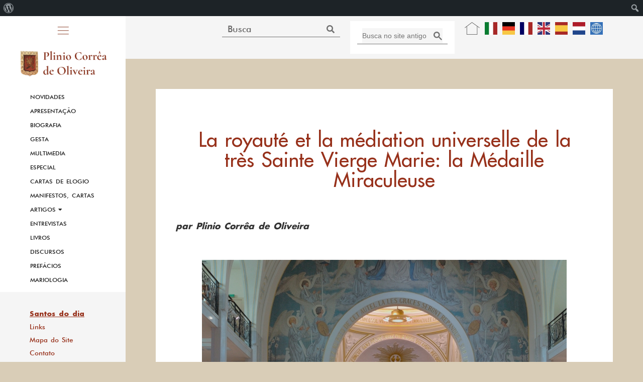

--- FILE ---
content_type: text/html; charset=UTF-8
request_url: https://www.pliniocorreadeoliveira.info/la-royaute-et-la-mediation-universelle-de-la-tres-sainte-vierge-marie-la-medaille-miraculeuse/
body_size: 131066
content:
<!doctype html>
<html lang="it-IT">
<head>
<meta charset="UTF-8">
<meta name="viewport" content="width=device-width, initial-scale=1">
<link rel="profile" href="https://gmpg.org/xfn/11">
<meta name='robots' content='index, follow, max-image-preview:large, max-snippet:-1, max-video-preview:-1' />
<!-- This site is optimized with the Yoast SEO plugin v22.2 - https://yoast.com/wordpress/plugins/seo/ -->
<title>La royauté et la médiation universelle de la très Sainte Vierge Marie: la Médaille Miraculeuse - Plinio Correa de Oliveira</title>
<link rel="canonical" href="https://www.pliniocorreadeoliveira.info/la-royaute-et-la-mediation-universelle-de-la-tres-sainte-vierge-marie-la-medaille-miraculeuse/" class="yoast-seo-meta-tag" />
<meta property="og:locale" content="it_IT" class="yoast-seo-meta-tag" />
<meta property="og:type" content="article" class="yoast-seo-meta-tag" />
<meta property="og:title" content="La royauté et la médiation universelle de la très Sainte Vierge Marie: la Médaille Miraculeuse - Plinio Correa de Oliveira" class="yoast-seo-meta-tag" />
<meta property="og:description" content="par Plinio Corrêa de Oliveira &nbsp; Chapelle de la Maison Mère des Filles de la Charité, rue du Bac, Paris, où la Médaille de Notre-Dame des Grâces, dite aussi Médaille Miraculeuse, a été révélée par la très Sainte Vierge Marie à Sainte Catherine Labouré. Le 27 novembre est l&#8217;anniversaire de la première apparition de la [&hellip;]" class="yoast-seo-meta-tag" />
<meta property="og:url" content="https://www.pliniocorreadeoliveira.info/la-royaute-et-la-mediation-universelle-de-la-tres-sainte-vierge-marie-la-medaille-miraculeuse/" class="yoast-seo-meta-tag" />
<meta property="og:site_name" content="Plinio Correa de Oliveira" class="yoast-seo-meta-tag" />
<meta property="article:published_time" content="2023-08-22T10:23:44+00:00" class="yoast-seo-meta-tag" />
<meta property="article:modified_time" content="2023-11-07T15:59:19+00:00" class="yoast-seo-meta-tag" />
<meta property="og:image" content="https://www.pliniocorreadeoliveira.info/wp-content/uploads/2023/08/NossaSenhoradasGracas_SantuarioRuaduBac001.jpg" class="yoast-seo-meta-tag" />
<meta name="author" content="Nestor Fonseca" class="yoast-seo-meta-tag" />
<meta name="twitter:card" content="summary_large_image" class="yoast-seo-meta-tag" />
<meta name="twitter:label1" content="Scritto da" class="yoast-seo-meta-tag" />
<meta name="twitter:data1" content="Nestor Fonseca" class="yoast-seo-meta-tag" />
<meta name="twitter:label2" content="Tempo di lettura stimato" class="yoast-seo-meta-tag" />
<meta name="twitter:data2" content="6 minuti" class="yoast-seo-meta-tag" />
<script type="application/ld+json" class="yoast-schema-graph">{"@context":"https://schema.org","@graph":[{"@type":"Article","@id":"https://www.pliniocorreadeoliveira.info/la-royaute-et-la-mediation-universelle-de-la-tres-sainte-vierge-marie-la-medaille-miraculeuse/#article","isPartOf":{"@id":"https://www.pliniocorreadeoliveira.info/la-royaute-et-la-mediation-universelle-de-la-tres-sainte-vierge-marie-la-medaille-miraculeuse/"},"author":{"name":"Nestor Fonseca","@id":"https://www.pliniocorreadeoliveira.info/#/schema/person/b39817a2f467a80f487fcba14265fcd1"},"headline":"La royauté et la médiation universelle de la très Sainte Vierge Marie: la Médaille Miraculeuse","datePublished":"2023-08-22T10:23:44+00:00","dateModified":"2023-11-07T15:59:19+00:00","mainEntityOfPage":{"@id":"https://www.pliniocorreadeoliveira.info/la-royaute-et-la-mediation-universelle-de-la-tres-sainte-vierge-marie-la-medaille-miraculeuse/"},"wordCount":1090,"publisher":{"@id":"https://www.pliniocorreadeoliveira.info/#organization"},"image":{"@id":"https://www.pliniocorreadeoliveira.info/la-royaute-et-la-mediation-universelle-de-la-tres-sainte-vierge-marie-la-medaille-miraculeuse/#primaryimage"},"thumbnailUrl":"https://www.pliniocorreadeoliveira.info/wp-content/uploads/2023/08/NossaSenhoradasGracas_SantuarioRuaduBac001.jpg","articleSection":["Francais"],"inLanguage":"it-IT"},{"@type":"WebPage","@id":"https://www.pliniocorreadeoliveira.info/la-royaute-et-la-mediation-universelle-de-la-tres-sainte-vierge-marie-la-medaille-miraculeuse/","url":"https://www.pliniocorreadeoliveira.info/la-royaute-et-la-mediation-universelle-de-la-tres-sainte-vierge-marie-la-medaille-miraculeuse/","name":"La royauté et la médiation universelle de la très Sainte Vierge Marie: la Médaille Miraculeuse - Plinio Correa de Oliveira","isPartOf":{"@id":"https://www.pliniocorreadeoliveira.info/#website"},"primaryImageOfPage":{"@id":"https://www.pliniocorreadeoliveira.info/la-royaute-et-la-mediation-universelle-de-la-tres-sainte-vierge-marie-la-medaille-miraculeuse/#primaryimage"},"image":{"@id":"https://www.pliniocorreadeoliveira.info/la-royaute-et-la-mediation-universelle-de-la-tres-sainte-vierge-marie-la-medaille-miraculeuse/#primaryimage"},"thumbnailUrl":"https://www.pliniocorreadeoliveira.info/wp-content/uploads/2023/08/NossaSenhoradasGracas_SantuarioRuaduBac001.jpg","datePublished":"2023-08-22T10:23:44+00:00","dateModified":"2023-11-07T15:59:19+00:00","breadcrumb":{"@id":"https://www.pliniocorreadeoliveira.info/la-royaute-et-la-mediation-universelle-de-la-tres-sainte-vierge-marie-la-medaille-miraculeuse/#breadcrumb"},"inLanguage":"it-IT","potentialAction":[{"@type":"ReadAction","target":["https://www.pliniocorreadeoliveira.info/la-royaute-et-la-mediation-universelle-de-la-tres-sainte-vierge-marie-la-medaille-miraculeuse/"]}]},{"@type":"ImageObject","inLanguage":"it-IT","@id":"https://www.pliniocorreadeoliveira.info/la-royaute-et-la-mediation-universelle-de-la-tres-sainte-vierge-marie-la-medaille-miraculeuse/#primaryimage","url":"https://www.pliniocorreadeoliveira.info/wp-content/uploads/2023/08/NossaSenhoradasGracas_SantuarioRuaduBac001.jpg","contentUrl":"https://www.pliniocorreadeoliveira.info/wp-content/uploads/2023/08/NossaSenhoradasGracas_SantuarioRuaduBac001.jpg","width":726,"height":486},{"@type":"BreadcrumbList","@id":"https://www.pliniocorreadeoliveira.info/la-royaute-et-la-mediation-universelle-de-la-tres-sainte-vierge-marie-la-medaille-miraculeuse/#breadcrumb","itemListElement":[{"@type":"ListItem","position":1,"name":"Home","item":"https://www.pliniocorreadeoliveira.info/"},{"@type":"ListItem","position":2,"name":"La royauté et la médiation universelle de la très Sainte Vierge Marie: la Médaille Miraculeuse"}]},{"@type":"WebSite","@id":"https://www.pliniocorreadeoliveira.info/#website","url":"https://www.pliniocorreadeoliveira.info/","name":"Plinio Correa de Oliveira","description":"","publisher":{"@id":"https://www.pliniocorreadeoliveira.info/#organization"},"potentialAction":[{"@type":"SearchAction","target":{"@type":"EntryPoint","urlTemplate":"https://www.pliniocorreadeoliveira.info/?s={search_term_string}"},"query-input":"required name=search_term_string"}],"inLanguage":"it-IT"},{"@type":"Organization","@id":"https://www.pliniocorreadeoliveira.info/#organization","name":"Plinio Correa de Oliveira","url":"https://www.pliniocorreadeoliveira.info/","logo":{"@type":"ImageObject","inLanguage":"it-IT","@id":"https://www.pliniocorreadeoliveira.info/#/schema/logo/image/","url":"https://www.pliniocorreadeoliveira.info/wp-content/uploads/2023/01/plinio-logo-placeholder.png","contentUrl":"https://www.pliniocorreadeoliveira.info/wp-content/uploads/2023/01/plinio-logo-placeholder.png","width":235,"height":85,"caption":"Plinio Correa de Oliveira"},"image":{"@id":"https://www.pliniocorreadeoliveira.info/#/schema/logo/image/"}},{"@type":"Person","@id":"https://www.pliniocorreadeoliveira.info/#/schema/person/b39817a2f467a80f487fcba14265fcd1","name":"Nestor Fonseca","image":{"@type":"ImageObject","inLanguage":"it-IT","@id":"https://www.pliniocorreadeoliveira.info/#/schema/person/image/","url":"https://secure.gravatar.com/avatar/fdaf06ce41b8733d5751eab490b4348e?s=96&d=mm&r=g","contentUrl":"https://secure.gravatar.com/avatar/fdaf06ce41b8733d5751eab490b4348e?s=96&d=mm&r=g","caption":"Nestor Fonseca"},"url":"https://www.pliniocorreadeoliveira.info/author/nestor-fonseca/"}]}</script>
<!-- / Yoast SEO plugin. -->
<link rel='dns-prefetch' href='//translate.google.com' />
<link rel='dns-prefetch' href='//codice.shinystat.com' />
<link rel="alternate" type="application/rss+xml" title="Plinio Correa de Oliveira &raquo; Feed" href="https://www.pliniocorreadeoliveira.info/feed/" />
<link rel="alternate" type="application/rss+xml" title="Plinio Correa de Oliveira &raquo; Feed dei commenti" href="https://www.pliniocorreadeoliveira.info/comments/feed/" />
<link rel="alternate" type="application/rss+xml" title="Plinio Correa de Oliveira &raquo; La royauté et la médiation universelle de la très Sainte Vierge Marie: la Médaille Miraculeuse Feed dei commenti" href="https://www.pliniocorreadeoliveira.info/la-royaute-et-la-mediation-universelle-de-la-tres-sainte-vierge-marie-la-medaille-miraculeuse/feed/" />
<link rel='stylesheet' id='dashicons-css' href='https://www.pliniocorreadeoliveira.info/wp-content/cache/autoptimize/css/autoptimize_single_2c4af0bbdf2fb60fc46ee752e4bb7ee9.css?ver=e3c0afb5214a1181bb0e8a322e864fe0' media='all' />
<link rel='stylesheet' id='admin-bar-css' href='https://www.pliniocorreadeoliveira.info/wp-content/cache/autoptimize/css/autoptimize_single_9daefaab87e8aabc6a6f1f7e48e68dc2.css?ver=e3c0afb5214a1181bb0e8a322e864fe0' media='all' />
<style id='admin-bar-inline-css'>
@media screen { html { margin-top: 32px !important; } }
@media screen and ( max-width: 782px ) { html { margin-top: 46px !important; } }
@media print { #wpadminbar { display:none; } }
</style>
<link rel='stylesheet' id='wp-block-library-css' href='https://www.pliniocorreadeoliveira.info/wp-content/cache/autoptimize/css/autoptimize_single_d1e3cb750c443f8f12f3f0529ae9a2d4.css?ver=e3c0afb5214a1181bb0e8a322e864fe0' media='all' />
<style id='classic-theme-styles-inline-css'>
/**
* These rules are needed for backwards compatibility.
* They should match the button element rules in the base theme.json file.
*/
.wp-block-button__link {
color: #ffffff;
background-color: #32373c;
border-radius: 9999px; /* 100% causes an oval, but any explicit but really high value retains the pill shape. */
/* This needs a low specificity so it won't override the rules from the button element if defined in theme.json. */
box-shadow: none;
text-decoration: none;
/* The extra 2px are added to size solids the same as the outline versions.*/
padding: calc(0.667em + 2px) calc(1.333em + 2px);
font-size: 1.125em;
}
.wp-block-file__button {
background: #32373c;
color: #ffffff;
text-decoration: none;
}
</style>
<style id='global-styles-inline-css'>
body{--wp--preset--color--black: #000000;--wp--preset--color--cyan-bluish-gray: #abb8c3;--wp--preset--color--white: #ffffff;--wp--preset--color--pale-pink: #f78da7;--wp--preset--color--vivid-red: #cf2e2e;--wp--preset--color--luminous-vivid-orange: #ff6900;--wp--preset--color--luminous-vivid-amber: #fcb900;--wp--preset--color--light-green-cyan: #7bdcb5;--wp--preset--color--vivid-green-cyan: #00d084;--wp--preset--color--pale-cyan-blue: #8ed1fc;--wp--preset--color--vivid-cyan-blue: #0693e3;--wp--preset--color--vivid-purple: #9b51e0;--wp--preset--gradient--vivid-cyan-blue-to-vivid-purple: linear-gradient(135deg,rgba(6,147,227,1) 0%,rgb(155,81,224) 100%);--wp--preset--gradient--light-green-cyan-to-vivid-green-cyan: linear-gradient(135deg,rgb(122,220,180) 0%,rgb(0,208,130) 100%);--wp--preset--gradient--luminous-vivid-amber-to-luminous-vivid-orange: linear-gradient(135deg,rgba(252,185,0,1) 0%,rgba(255,105,0,1) 100%);--wp--preset--gradient--luminous-vivid-orange-to-vivid-red: linear-gradient(135deg,rgba(255,105,0,1) 0%,rgb(207,46,46) 100%);--wp--preset--gradient--very-light-gray-to-cyan-bluish-gray: linear-gradient(135deg,rgb(238,238,238) 0%,rgb(169,184,195) 100%);--wp--preset--gradient--cool-to-warm-spectrum: linear-gradient(135deg,rgb(74,234,220) 0%,rgb(151,120,209) 20%,rgb(207,42,186) 40%,rgb(238,44,130) 60%,rgb(251,105,98) 80%,rgb(254,248,76) 100%);--wp--preset--gradient--blush-light-purple: linear-gradient(135deg,rgb(255,206,236) 0%,rgb(152,150,240) 100%);--wp--preset--gradient--blush-bordeaux: linear-gradient(135deg,rgb(254,205,165) 0%,rgb(254,45,45) 50%,rgb(107,0,62) 100%);--wp--preset--gradient--luminous-dusk: linear-gradient(135deg,rgb(255,203,112) 0%,rgb(199,81,192) 50%,rgb(65,88,208) 100%);--wp--preset--gradient--pale-ocean: linear-gradient(135deg,rgb(255,245,203) 0%,rgb(182,227,212) 50%,rgb(51,167,181) 100%);--wp--preset--gradient--electric-grass: linear-gradient(135deg,rgb(202,248,128) 0%,rgb(113,206,126) 100%);--wp--preset--gradient--midnight: linear-gradient(135deg,rgb(2,3,129) 0%,rgb(40,116,252) 100%);--wp--preset--font-size--small: 13px;--wp--preset--font-size--medium: 20px;--wp--preset--font-size--large: 36px;--wp--preset--font-size--x-large: 42px;--wp--preset--spacing--20: 0.44rem;--wp--preset--spacing--30: 0.67rem;--wp--preset--spacing--40: 1rem;--wp--preset--spacing--50: 1.5rem;--wp--preset--spacing--60: 2.25rem;--wp--preset--spacing--70: 3.38rem;--wp--preset--spacing--80: 5.06rem;--wp--preset--shadow--natural: 6px 6px 9px rgba(0, 0, 0, 0.2);--wp--preset--shadow--deep: 12px 12px 50px rgba(0, 0, 0, 0.4);--wp--preset--shadow--sharp: 6px 6px 0px rgba(0, 0, 0, 0.2);--wp--preset--shadow--outlined: 6px 6px 0px -3px rgba(255, 255, 255, 1), 6px 6px rgba(0, 0, 0, 1);--wp--preset--shadow--crisp: 6px 6px 0px rgba(0, 0, 0, 1);}:where(.is-layout-flex){gap: 0.5em;}:where(.is-layout-grid){gap: 0.5em;}body .is-layout-flow > .alignleft{float: left;margin-inline-start: 0;margin-inline-end: 2em;}body .is-layout-flow > .alignright{float: right;margin-inline-start: 2em;margin-inline-end: 0;}body .is-layout-flow > .aligncenter{margin-left: auto !important;margin-right: auto !important;}body .is-layout-constrained > .alignleft{float: left;margin-inline-start: 0;margin-inline-end: 2em;}body .is-layout-constrained > .alignright{float: right;margin-inline-start: 2em;margin-inline-end: 0;}body .is-layout-constrained > .aligncenter{margin-left: auto !important;margin-right: auto !important;}body .is-layout-constrained > :where(:not(.alignleft):not(.alignright):not(.alignfull)){max-width: var(--wp--style--global--content-size);margin-left: auto !important;margin-right: auto !important;}body .is-layout-constrained > .alignwide{max-width: var(--wp--style--global--wide-size);}body .is-layout-flex{display: flex;}body .is-layout-flex{flex-wrap: wrap;align-items: center;}body .is-layout-flex > *{margin: 0;}body .is-layout-grid{display: grid;}body .is-layout-grid > *{margin: 0;}:where(.wp-block-columns.is-layout-flex){gap: 2em;}:where(.wp-block-columns.is-layout-grid){gap: 2em;}:where(.wp-block-post-template.is-layout-flex){gap: 1.25em;}:where(.wp-block-post-template.is-layout-grid){gap: 1.25em;}.has-black-color{color: var(--wp--preset--color--black) !important;}.has-cyan-bluish-gray-color{color: var(--wp--preset--color--cyan-bluish-gray) !important;}.has-white-color{color: var(--wp--preset--color--white) !important;}.has-pale-pink-color{color: var(--wp--preset--color--pale-pink) !important;}.has-vivid-red-color{color: var(--wp--preset--color--vivid-red) !important;}.has-luminous-vivid-orange-color{color: var(--wp--preset--color--luminous-vivid-orange) !important;}.has-luminous-vivid-amber-color{color: var(--wp--preset--color--luminous-vivid-amber) !important;}.has-light-green-cyan-color{color: var(--wp--preset--color--light-green-cyan) !important;}.has-vivid-green-cyan-color{color: var(--wp--preset--color--vivid-green-cyan) !important;}.has-pale-cyan-blue-color{color: var(--wp--preset--color--pale-cyan-blue) !important;}.has-vivid-cyan-blue-color{color: var(--wp--preset--color--vivid-cyan-blue) !important;}.has-vivid-purple-color{color: var(--wp--preset--color--vivid-purple) !important;}.has-black-background-color{background-color: var(--wp--preset--color--black) !important;}.has-cyan-bluish-gray-background-color{background-color: var(--wp--preset--color--cyan-bluish-gray) !important;}.has-white-background-color{background-color: var(--wp--preset--color--white) !important;}.has-pale-pink-background-color{background-color: var(--wp--preset--color--pale-pink) !important;}.has-vivid-red-background-color{background-color: var(--wp--preset--color--vivid-red) !important;}.has-luminous-vivid-orange-background-color{background-color: var(--wp--preset--color--luminous-vivid-orange) !important;}.has-luminous-vivid-amber-background-color{background-color: var(--wp--preset--color--luminous-vivid-amber) !important;}.has-light-green-cyan-background-color{background-color: var(--wp--preset--color--light-green-cyan) !important;}.has-vivid-green-cyan-background-color{background-color: var(--wp--preset--color--vivid-green-cyan) !important;}.has-pale-cyan-blue-background-color{background-color: var(--wp--preset--color--pale-cyan-blue) !important;}.has-vivid-cyan-blue-background-color{background-color: var(--wp--preset--color--vivid-cyan-blue) !important;}.has-vivid-purple-background-color{background-color: var(--wp--preset--color--vivid-purple) !important;}.has-black-border-color{border-color: var(--wp--preset--color--black) !important;}.has-cyan-bluish-gray-border-color{border-color: var(--wp--preset--color--cyan-bluish-gray) !important;}.has-white-border-color{border-color: var(--wp--preset--color--white) !important;}.has-pale-pink-border-color{border-color: var(--wp--preset--color--pale-pink) !important;}.has-vivid-red-border-color{border-color: var(--wp--preset--color--vivid-red) !important;}.has-luminous-vivid-orange-border-color{border-color: var(--wp--preset--color--luminous-vivid-orange) !important;}.has-luminous-vivid-amber-border-color{border-color: var(--wp--preset--color--luminous-vivid-amber) !important;}.has-light-green-cyan-border-color{border-color: var(--wp--preset--color--light-green-cyan) !important;}.has-vivid-green-cyan-border-color{border-color: var(--wp--preset--color--vivid-green-cyan) !important;}.has-pale-cyan-blue-border-color{border-color: var(--wp--preset--color--pale-cyan-blue) !important;}.has-vivid-cyan-blue-border-color{border-color: var(--wp--preset--color--vivid-cyan-blue) !important;}.has-vivid-purple-border-color{border-color: var(--wp--preset--color--vivid-purple) !important;}.has-vivid-cyan-blue-to-vivid-purple-gradient-background{background: var(--wp--preset--gradient--vivid-cyan-blue-to-vivid-purple) !important;}.has-light-green-cyan-to-vivid-green-cyan-gradient-background{background: var(--wp--preset--gradient--light-green-cyan-to-vivid-green-cyan) !important;}.has-luminous-vivid-amber-to-luminous-vivid-orange-gradient-background{background: var(--wp--preset--gradient--luminous-vivid-amber-to-luminous-vivid-orange) !important;}.has-luminous-vivid-orange-to-vivid-red-gradient-background{background: var(--wp--preset--gradient--luminous-vivid-orange-to-vivid-red) !important;}.has-very-light-gray-to-cyan-bluish-gray-gradient-background{background: var(--wp--preset--gradient--very-light-gray-to-cyan-bluish-gray) !important;}.has-cool-to-warm-spectrum-gradient-background{background: var(--wp--preset--gradient--cool-to-warm-spectrum) !important;}.has-blush-light-purple-gradient-background{background: var(--wp--preset--gradient--blush-light-purple) !important;}.has-blush-bordeaux-gradient-background{background: var(--wp--preset--gradient--blush-bordeaux) !important;}.has-luminous-dusk-gradient-background{background: var(--wp--preset--gradient--luminous-dusk) !important;}.has-pale-ocean-gradient-background{background: var(--wp--preset--gradient--pale-ocean) !important;}.has-electric-grass-gradient-background{background: var(--wp--preset--gradient--electric-grass) !important;}.has-midnight-gradient-background{background: var(--wp--preset--gradient--midnight) !important;}.has-small-font-size{font-size: var(--wp--preset--font-size--small) !important;}.has-medium-font-size{font-size: var(--wp--preset--font-size--medium) !important;}.has-large-font-size{font-size: var(--wp--preset--font-size--large) !important;}.has-x-large-font-size{font-size: var(--wp--preset--font-size--x-large) !important;}
.wp-block-navigation a:where(:not(.wp-element-button)){color: inherit;}
:where(.wp-block-post-template.is-layout-flex){gap: 1.25em;}:where(.wp-block-post-template.is-layout-grid){gap: 1.25em;}
:where(.wp-block-columns.is-layout-flex){gap: 2em;}:where(.wp-block-columns.is-layout-grid){gap: 2em;}
.wp-block-pullquote{font-size: 1.5em;line-height: 1.6;}
</style>
<link rel='stylesheet' id='google-language-translator-css' href='https://www.pliniocorreadeoliveira.info/wp-content/cache/autoptimize/css/autoptimize_single_f3bd90ed9190418715605b8aaa05debd.css?ver=6.0.20' media='' />
<link rel='stylesheet' id='hello-elementor-css' href='https://www.pliniocorreadeoliveira.info/wp-content/cache/autoptimize/css/autoptimize_single_cee3f17235beccc04c9f76d129078213.css?ver=3.0.1' media='all' />
<link rel='stylesheet' id='hello-elementor-theme-style-css' href='https://www.pliniocorreadeoliveira.info/wp-content/cache/autoptimize/css/autoptimize_single_da1a74779e6e714d747f887494a81b4f.css?ver=3.0.1' media='all' />
<link rel='stylesheet' id='hello-elementor-header-footer-css' href='https://www.pliniocorreadeoliveira.info/wp-content/cache/autoptimize/css/autoptimize_single_8365db92f2d37883bc393d744976f23d.css?ver=3.0.1' media='all' />
<link rel='stylesheet' id='elementor-frontend-css' href='https://www.pliniocorreadeoliveira.info/wp-content/cache/autoptimize/css/autoptimize_single_72742c248ea57140d74fa7de47318386.css?ver=3.11.5' media='all' />
<link rel='stylesheet' id='elementor-post-5-css' href='https://www.pliniocorreadeoliveira.info/wp-content/cache/autoptimize/css/autoptimize_single_5b857c9c97681d8d4e66400879d64a4f.css?ver=1736507948' media='all' />
<link rel='stylesheet' id='dflip-style-css' href='https://www.pliniocorreadeoliveira.info/wp-content/plugins/3d-flipbook-dflip-lite/assets/css/dflip.min.css?ver=2.3.57' media='all' />
<link rel='stylesheet' id='elementor-icons-css' href='https://www.pliniocorreadeoliveira.info/wp-content/cache/autoptimize/css/autoptimize_single_b1a8b86f7da0b1e50da3e41cc080fd94.css?ver=5.18.0' media='all' />
<link rel='stylesheet' id='swiper-css' href='https://www.pliniocorreadeoliveira.info/wp-content/cache/autoptimize/css/autoptimize_single_f67adfbb0b18db66bb3391bbc23d36e0.css?ver=5.3.6' media='all' />
<link rel='stylesheet' id='elementor-pro-css' href='https://www.pliniocorreadeoliveira.info/wp-content/cache/autoptimize/css/autoptimize_single_0346faacde64747b0c7e23082892d7d3.css?ver=3.11.3' media='all' />
<link rel='stylesheet' id='elementor-global-css' href='https://www.pliniocorreadeoliveira.info/wp-content/cache/autoptimize/css/autoptimize_single_3cd143150b1fb8cd9444dabe383571f8.css?ver=1736507948' media='all' />
<link rel='stylesheet' id='elementor-post-9-css' href='https://www.pliniocorreadeoliveira.info/wp-content/cache/autoptimize/css/autoptimize_single_23a5a7ee968bbb41937807fba33ab1ce.css?ver=1736507949' media='all' />
<link rel='stylesheet' id='elementor-post-330-css' href='https://www.pliniocorreadeoliveira.info/wp-content/cache/autoptimize/css/autoptimize_single_603cabe0970e5da1fc1ec25dd17f7b01.css?ver=1736507949' media='all' />
<link rel='stylesheet' id='elementor-post-1845-css' href='https://www.pliniocorreadeoliveira.info/wp-content/cache/autoptimize/css/autoptimize_single_6177e0654d192bcebf1b45c81737002c.css?ver=1736507998' media='all' />
<link rel='stylesheet' id='elementor-post-4549-css' href='https://www.pliniocorreadeoliveira.info/wp-content/cache/autoptimize/css/autoptimize_single_575f7e0bd224107b9543fa383367609e.css?ver=1736507949' media='all' />
<link rel='stylesheet' id='elementor-post-2185-css' href='https://www.pliniocorreadeoliveira.info/wp-content/cache/autoptimize/css/autoptimize_single_77a6436afb6fb85c4bca6e9bfb7cd934.css?ver=1736507949' media='all' />
<link rel='stylesheet' id='elementor-icons-shared-0-css' href='https://www.pliniocorreadeoliveira.info/wp-content/cache/autoptimize/css/autoptimize_single_f1bf294dd289616eae1efb7a3bb4c624.css?ver=5.15.3' media='all' />
<link rel='stylesheet' id='elementor-icons-fa-solid-css' href='https://www.pliniocorreadeoliveira.info/wp-content/cache/autoptimize/css/autoptimize_single_8d37441d69ebc9b55dff2c7c214ef997.css?ver=5.15.3' media='all' />
<link rel="preconnect" href="https://fonts.gstatic.com/" crossorigin>
<link rel="https://api.w.org/" href="https://www.pliniocorreadeoliveira.info/wp-json/" /><link rel="alternate" type="application/json" href="https://www.pliniocorreadeoliveira.info/wp-json/wp/v2/posts/10330" /><link rel="EditURI" type="application/rsd+xml" title="RSD" href="https://www.pliniocorreadeoliveira.info/xmlrpc.php?rsd" />
<link rel="alternate" type="application/json+oembed" href="https://www.pliniocorreadeoliveira.info/wp-json/oembed/1.0/embed?url=https%3A%2F%2Fwww.pliniocorreadeoliveira.info%2Fla-royaute-et-la-mediation-universelle-de-la-tres-sainte-vierge-marie-la-medaille-miraculeuse%2F" />
<link rel="alternate" type="text/xml+oembed" href="https://www.pliniocorreadeoliveira.info/wp-json/oembed/1.0/embed?url=https%3A%2F%2Fwww.pliniocorreadeoliveira.info%2Fla-royaute-et-la-mediation-universelle-de-la-tres-sainte-vierge-marie-la-medaille-miraculeuse%2F&#038;format=xml" />
<style>#google_language_translator a{display:none!important;}div.skiptranslate.goog-te-gadget{display:inline!important;}.goog-te-gadget{color:transparent!important;}.goog-te-gadget{font-size:0px!important;}.goog-branding{display:none;}.goog-tooltip{display: none!important;}.goog-tooltip:hover{display: none!important;}.goog-text-highlight{background-color:transparent!important;border:none!important;box-shadow:none!important;}#google_language_translator select.goog-te-combo{color:#707070;}#flags{display:none;}#google_language_translator{color:transparent;}body{top:0px!important;}#goog-gt-{display:none!important;}font font{background-color:transparent!important;box-shadow:none!important;position:initial!important;}#glt-translate-trigger{left:20px;right:auto;}#glt-translate-trigger > span{color:#ffffff;}#glt-translate-trigger{background:#f89406;}#google_language_translator .goog-te-gadget .goog-te-combo{background:#ffffff;border:0!important;}</style><meta name="generator" content="Elementor 3.11.5; features: e_dom_optimization, e_optimized_assets_loading, e_optimized_css_loading, a11y_improvements, additional_custom_breakpoints; settings: css_print_method-external, google_font-enabled, font_display-swap">
<link rel="icon" href="https://www.pliniocorreadeoliveira.info/wp-content/uploads/2023/02/cropped-plinio-favicon-32x32.png" sizes="32x32" />
<link rel="icon" href="https://www.pliniocorreadeoliveira.info/wp-content/uploads/2023/02/cropped-plinio-favicon-192x192.png" sizes="192x192" />
<link rel="apple-touch-icon" href="https://www.pliniocorreadeoliveira.info/wp-content/uploads/2023/02/cropped-plinio-favicon-180x180.png" />
<meta name="msapplication-TileImage" content="https://www.pliniocorreadeoliveira.info/wp-content/uploads/2023/02/cropped-plinio-favicon-270x270.png" />
<script data-wpfc-render="false">var Wpfcll={s:[],osl:0,scroll:false,i:function(){Wpfcll.ss();window.addEventListener('load',function(){window.addEventListener("DOMSubtreeModified",function(e){Wpfcll.osl=Wpfcll.s.length;Wpfcll.ss();if(Wpfcll.s.length > Wpfcll.osl){Wpfcll.ls(false);}},false);Wpfcll.ls(true);});window.addEventListener('scroll',function(){Wpfcll.scroll=true;Wpfcll.ls(false);});window.addEventListener('resize',function(){Wpfcll.scroll=true;Wpfcll.ls(false);});window.addEventListener('click',function(){Wpfcll.scroll=true;Wpfcll.ls(false);});},c:function(e,pageload){var w=document.documentElement.clientHeight || body.clientHeight;var n=0;if(pageload){n=0;}else{n=(w > 800) ? 800:200;n=Wpfcll.scroll ? 800:n;}var er=e.getBoundingClientRect();var t=0;var p=e.parentNode ? e.parentNode:false;if(typeof p.getBoundingClientRect=="undefined"){var pr=false;}else{var pr=p.getBoundingClientRect();}if(er.x==0 && er.y==0){for(var i=0;i < 10;i++){if(p){if(pr.x==0 && pr.y==0){if(p.parentNode){p=p.parentNode;}if(typeof p.getBoundingClientRect=="undefined"){pr=false;}else{pr=p.getBoundingClientRect();}}else{t=pr.top;break;}}};}else{t=er.top;}if(w - t+n > 0){return true;}return false;},r:function(e,pageload){var s=this;var oc,ot;try{oc=e.getAttribute("data-wpfc-original-src");ot=e.getAttribute("data-wpfc-original-srcset");originalsizes=e.getAttribute("data-wpfc-original-sizes");if(s.c(e,pageload)){if(oc || ot){if(e.tagName=="DIV" || e.tagName=="A" || e.tagName=="SPAN"){e.style.backgroundImage="url("+oc+")";e.removeAttribute("data-wpfc-original-src");e.removeAttribute("data-wpfc-original-srcset");e.removeAttribute("onload");}else{if(oc){e.setAttribute('src',oc);}if(ot){e.setAttribute('srcset',ot);}if(originalsizes){e.setAttribute('sizes',originalsizes);}if(e.getAttribute("alt") && e.getAttribute("alt")=="blank"){e.removeAttribute("alt");}e.removeAttribute("data-wpfc-original-src");e.removeAttribute("data-wpfc-original-srcset");e.removeAttribute("data-wpfc-original-sizes");e.removeAttribute("onload");if(e.tagName=="IFRAME"){var y="https://www.youtube.com/embed/";if(navigator.userAgent.match(/\sEdge?\/\d/i)){e.setAttribute('src',e.getAttribute("src").replace(/.+\/templates\/youtube\.html\#/,y));}e.onload=function(){if(typeof window.jQuery !="undefined"){if(jQuery.fn.fitVids){jQuery(e).parent().fitVids({customSelector:"iframe[src]"});}}var s=e.getAttribute("src").match(/templates\/youtube\.html\#(.+)/);if(s){try{var i=e.contentDocument || e.contentWindow;if(i.location.href=="about:blank"){e.setAttribute('src',y+s[1]);}}catch(err){e.setAttribute('src',y+s[1]);}}}}}}else{if(e.tagName=="NOSCRIPT"){if(jQuery(e).attr("data-type")=="wpfc"){e.removeAttribute("data-type");jQuery(e).after(jQuery(e).text());}}}}}catch(error){console.log(error);console.log("==>",e);}},ss:function(){var i=Array.prototype.slice.call(document.getElementsByTagName("img"));var f=Array.prototype.slice.call(document.getElementsByTagName("iframe"));var d=Array.prototype.slice.call(document.getElementsByTagName("div"));var a=Array.prototype.slice.call(document.getElementsByTagName("a"));var s=Array.prototype.slice.call(document.getElementsByTagName("span"));var n=Array.prototype.slice.call(document.getElementsByTagName("noscript"));this.s=i.concat(f).concat(d).concat(a).concat(s).concat(n);},ls:function(pageload){var s=this;[].forEach.call(s.s,function(e,index){s.r(e,pageload);});}};document.addEventListener('DOMContentLoaded',function(){wpfci();});function wpfci(){Wpfcll.i();}</script>
</head>
<body data-rsssl=1 class="post-template-default single single-post postid-10330 single-format-standard admin-bar no-customize-support elementor-default elementor-kit-5 elementor-page-1845">
<div id="wpadminbar" class="nojq nojs">
<div class="quicklinks" id="wp-toolbar" role="navigation" aria-label="Barra degli strumenti">
<ul id='wp-admin-bar-root-default' class="ab-top-menu"><li id='wp-admin-bar-wp-logo' class="menupop"><div class="ab-item ab-empty-item" tabindex="0" aria-haspopup="true"><span class="ab-icon" aria-hidden="true"></span><span class="screen-reader-text">Informazioni su WordPress</span></div><div class="ab-sub-wrapper"><ul id='wp-admin-bar-wp-logo-external' class="ab-sub-secondary ab-submenu"><li id='wp-admin-bar-wporg'><a class='ab-item' href='https://it.wordpress.org/'>WordPress.org</a></li><li id='wp-admin-bar-documentation'><a class='ab-item' href='https://wordpress.org/documentation/'>Documentazione</a></li><li id='wp-admin-bar-learn'><a class='ab-item' href='https://learn.wordpress.org/'>Learn WordPress</a></li><li id='wp-admin-bar-support-forums'><a class='ab-item' href='https://it.wordpress.org/support/forums/'>Supporto</a></li><li id='wp-admin-bar-feedback'><a class='ab-item' href='https://it.wordpress.org/support/forums/'>Feedback</a></li></ul></div></li></ul><ul id='wp-admin-bar-top-secondary' class="ab-top-secondary ab-top-menu"><li id='wp-admin-bar-search' class="admin-bar-search"><div class="ab-item ab-empty-item" tabindex="-1"><form action="https://www.pliniocorreadeoliveira.info/" method="get" id="adminbarsearch"><input class="adminbar-input" name="s" id="adminbar-search" type="text" value="" maxlength="150" /><label for="adminbar-search" class="screen-reader-text">Cerca</label><input type="submit" class="adminbar-button" value="Cerca" /></form></div></li></ul>			</div>
</div>
<a class="skip-link screen-reader-text" href="#content">Vai al contenuto</a>
<div data-elementor-type="header" data-elementor-id="9" class="elementor elementor-9 elementor-location-header">
<section class="elementor-section elementor-top-section elementor-element elementor-element-eddcc6c elementor-section-full_width elementor-section-height-full elementor-section-items-stretch elementor-section-height-default" data-id="eddcc6c" data-element_type="section" data-settings="{&quot;background_background&quot;:&quot;classic&quot;}">
<div class="elementor-container elementor-column-gap-no">
<div class="elementor-column elementor-col-100 elementor-top-column elementor-element elementor-element-3c33a50 menu-vertical-flex" data-id="3c33a50" data-element_type="column" data-settings="{&quot;background_background&quot;:&quot;classic&quot;}">
<div class="elementor-widget-wrap elementor-element-populated">
<section class="elementor-section elementor-inner-section elementor-element elementor-element-6fa120f elementor-section-boxed elementor-section-height-default elementor-section-height-default" data-id="6fa120f" data-element_type="section">
<div class="elementor-container elementor-column-gap-default">
<div class="elementor-column elementor-col-100 elementor-inner-column elementor-element elementor-element-ed1c4f5" data-id="ed1c4f5" data-element_type="column">
<div class="elementor-widget-wrap elementor-element-populated">
<div class="elementor-element elementor-element-8ecf1ca elementor-widget__width-auto sidebar-toggle elementor-hidden-mobile elementor-absolute elementor-view-default elementor-widget elementor-widget-icon" data-id="8ecf1ca" data-element_type="widget" data-settings="{&quot;_position&quot;:&quot;absolute&quot;}" data-widget_type="icon.default">
<div class="elementor-widget-container">
<div class="elementor-icon-wrapper">
<div class="elementor-icon">
<i aria-hidden="true" class="fas fa-bars"></i>			</div>
</div>
</div>
</div>
<div class="elementor-element elementor-element-b48000b logo elementor-widget elementor-widget-image" data-id="b48000b" data-element_type="widget" data-widget_type="image.default">
<div class="elementor-widget-container">
<a href="https://www.pliniocorreadeoliveira.info">
<img width="235" height="85" src="https://www.pliniocorreadeoliveira.info/wp-content/uploads/2023/01/plinio-logo-placeholder.png" class="attachment-large size-large wp-image-11" alt="" />								</a>
</div>
</div>
<div class="elementor-element elementor-element-35482df navigation elementor-nav-menu__align-left elementor-nav-menu--dropdown-mobile elementor-nav-menu__text-align-aside elementor-widget elementor-widget-nav-menu" data-id="35482df" data-element_type="widget" data-settings="{&quot;layout&quot;:&quot;vertical&quot;,&quot;submenu_icon&quot;:{&quot;value&quot;:&quot;&lt;i class=\&quot;fas fa-caret-down\&quot;&gt;&lt;\/i&gt;&quot;,&quot;library&quot;:&quot;fa-solid&quot;}}" data-widget_type="nav-menu.default">
<div class="elementor-widget-container">
<nav class="elementor-nav-menu--main elementor-nav-menu__container elementor-nav-menu--layout-vertical e--pointer-underline e--animation-fade">
<ul id="menu-1-35482df" class="elementor-nav-menu sm-vertical"><li class="menu-item menu-item-type-post_type menu-item-object-page menu-item-615"><a href="https://www.pliniocorreadeoliveira.info/novidades/" class="elementor-item">Novidades</a></li>
<li class="menu-item menu-item-type-post_type menu-item-object-page menu-item-614"><a href="https://www.pliniocorreadeoliveira.info/apresentacao/" class="elementor-item">Apresentação</a></li>
<li class="menu-item menu-item-type-post_type menu-item-object-page menu-item-802"><a href="https://www.pliniocorreadeoliveira.info/biografia/" class="elementor-item">Biografia</a></li>
<li class="menu-item menu-item-type-post_type menu-item-object-page menu-item-1257"><a href="https://www.pliniocorreadeoliveira.info/gesta/" class="elementor-item">Gesta</a></li>
<li class="menu-item menu-item-type-post_type menu-item-object-page menu-item-1114"><a href="https://www.pliniocorreadeoliveira.info/multimedia/" class="elementor-item">Multimedia</a></li>
<li class="menu-item menu-item-type-post_type menu-item-object-page menu-item-1285"><a href="https://www.pliniocorreadeoliveira.info/especial/" class="elementor-item">Especial</a></li>
<li class="menu-item menu-item-type-post_type menu-item-object-page menu-item-1304"><a href="https://www.pliniocorreadeoliveira.info/cartas-de-elogio/" class="elementor-item">Cartas de Elogio</a></li>
<li class="menu-item menu-item-type-post_type menu-item-object-page menu-item-1311"><a href="https://www.pliniocorreadeoliveira.info/manifestos-cartas/" class="elementor-item">Manifestos, Cartas</a></li>
<li class="menu-item menu-item-type-custom menu-item-object-custom menu-item-has-children menu-item-29"><a href="#" class="elementor-item elementor-item-anchor">Artigos</a>
<ul class="sub-menu elementor-nav-menu--dropdown">
<li class="menu-item menu-item-type-post_type menu-item-object-page menu-item-1363"><a href="https://www.pliniocorreadeoliveira.info/artigos-em-o-legionario/" class="elementor-sub-item">Legionário</a></li>
<li class="menu-item menu-item-type-post_type menu-item-object-page menu-item-1391"><a href="https://www.pliniocorreadeoliveira.info/artigos-em-catolicismo/" class="elementor-sub-item">Catolicismo</a></li>
<li class="menu-item menu-item-type-post_type menu-item-object-page menu-item-1451"><a href="https://www.pliniocorreadeoliveira.info/ambientes-costumes-civilizacoes/" class="elementor-sub-item">Ambientes, Costumes, Civilizações</a></li>
<li class="menu-item menu-item-type-post_type menu-item-object-page menu-item-1409"><a href="https://www.pliniocorreadeoliveira.info/artigos-na-folha-de-s-paulo/" class="elementor-sub-item">Folha de S. Paulo</a></li>
<li class="menu-item menu-item-type-post_type menu-item-object-page menu-item-1466"><a href="https://www.pliniocorreadeoliveira.info/artigos-em-outros-periodicos/" class="elementor-sub-item">Em Outros Periódicos</a></li>
</ul>
</li>
<li class="menu-item menu-item-type-post_type menu-item-object-page menu-item-1477"><a href="https://www.pliniocorreadeoliveira.info/entrevistas/" class="elementor-item">Entrevistas</a></li>
<li class="menu-item menu-item-type-custom menu-item-object-custom menu-item-21740"><a href="/livrosnew" class="elementor-item">Livros</a></li>
<li class="menu-item menu-item-type-post_type menu-item-object-page menu-item-1520"><a href="https://www.pliniocorreadeoliveira.info/discursos/" class="elementor-item">Discursos</a></li>
<li class="menu-item menu-item-type-post_type menu-item-object-page menu-item-1529"><a href="https://www.pliniocorreadeoliveira.info/prefacios/" class="elementor-item">Prefácios</a></li>
<li class="menu-item menu-item-type-post_type menu-item-object-page menu-item-1507"><a href="https://www.pliniocorreadeoliveira.info/mariologia/" class="elementor-item">Mariologia</a></li>
</ul>			</nav>
<nav class="elementor-nav-menu--dropdown elementor-nav-menu__container" aria-hidden="true">
<ul id="menu-2-35482df" class="elementor-nav-menu sm-vertical"><li class="menu-item menu-item-type-post_type menu-item-object-page menu-item-615"><a href="https://www.pliniocorreadeoliveira.info/novidades/" class="elementor-item" tabindex="-1">Novidades</a></li>
<li class="menu-item menu-item-type-post_type menu-item-object-page menu-item-614"><a href="https://www.pliniocorreadeoliveira.info/apresentacao/" class="elementor-item" tabindex="-1">Apresentação</a></li>
<li class="menu-item menu-item-type-post_type menu-item-object-page menu-item-802"><a href="https://www.pliniocorreadeoliveira.info/biografia/" class="elementor-item" tabindex="-1">Biografia</a></li>
<li class="menu-item menu-item-type-post_type menu-item-object-page menu-item-1257"><a href="https://www.pliniocorreadeoliveira.info/gesta/" class="elementor-item" tabindex="-1">Gesta</a></li>
<li class="menu-item menu-item-type-post_type menu-item-object-page menu-item-1114"><a href="https://www.pliniocorreadeoliveira.info/multimedia/" class="elementor-item" tabindex="-1">Multimedia</a></li>
<li class="menu-item menu-item-type-post_type menu-item-object-page menu-item-1285"><a href="https://www.pliniocorreadeoliveira.info/especial/" class="elementor-item" tabindex="-1">Especial</a></li>
<li class="menu-item menu-item-type-post_type menu-item-object-page menu-item-1304"><a href="https://www.pliniocorreadeoliveira.info/cartas-de-elogio/" class="elementor-item" tabindex="-1">Cartas de Elogio</a></li>
<li class="menu-item menu-item-type-post_type menu-item-object-page menu-item-1311"><a href="https://www.pliniocorreadeoliveira.info/manifestos-cartas/" class="elementor-item" tabindex="-1">Manifestos, Cartas</a></li>
<li class="menu-item menu-item-type-custom menu-item-object-custom menu-item-has-children menu-item-29"><a href="#" class="elementor-item elementor-item-anchor" tabindex="-1">Artigos</a>
<ul class="sub-menu elementor-nav-menu--dropdown">
<li class="menu-item menu-item-type-post_type menu-item-object-page menu-item-1363"><a href="https://www.pliniocorreadeoliveira.info/artigos-em-o-legionario/" class="elementor-sub-item" tabindex="-1">Legionário</a></li>
<li class="menu-item menu-item-type-post_type menu-item-object-page menu-item-1391"><a href="https://www.pliniocorreadeoliveira.info/artigos-em-catolicismo/" class="elementor-sub-item" tabindex="-1">Catolicismo</a></li>
<li class="menu-item menu-item-type-post_type menu-item-object-page menu-item-1451"><a href="https://www.pliniocorreadeoliveira.info/ambientes-costumes-civilizacoes/" class="elementor-sub-item" tabindex="-1">Ambientes, Costumes, Civilizações</a></li>
<li class="menu-item menu-item-type-post_type menu-item-object-page menu-item-1409"><a href="https://www.pliniocorreadeoliveira.info/artigos-na-folha-de-s-paulo/" class="elementor-sub-item" tabindex="-1">Folha de S. Paulo</a></li>
<li class="menu-item menu-item-type-post_type menu-item-object-page menu-item-1466"><a href="https://www.pliniocorreadeoliveira.info/artigos-em-outros-periodicos/" class="elementor-sub-item" tabindex="-1">Em Outros Periódicos</a></li>
</ul>
</li>
<li class="menu-item menu-item-type-post_type menu-item-object-page menu-item-1477"><a href="https://www.pliniocorreadeoliveira.info/entrevistas/" class="elementor-item" tabindex="-1">Entrevistas</a></li>
<li class="menu-item menu-item-type-custom menu-item-object-custom menu-item-21740"><a href="/livrosnew" class="elementor-item" tabindex="-1">Livros</a></li>
<li class="menu-item menu-item-type-post_type menu-item-object-page menu-item-1520"><a href="https://www.pliniocorreadeoliveira.info/discursos/" class="elementor-item" tabindex="-1">Discursos</a></li>
<li class="menu-item menu-item-type-post_type menu-item-object-page menu-item-1529"><a href="https://www.pliniocorreadeoliveira.info/prefacios/" class="elementor-item" tabindex="-1">Prefácios</a></li>
<li class="menu-item menu-item-type-post_type menu-item-object-page menu-item-1507"><a href="https://www.pliniocorreadeoliveira.info/mariologia/" class="elementor-item" tabindex="-1">Mariologia</a></li>
</ul>			</nav>
</div>
</div>
</div>
</div>
</div>
</section>
<section class="elementor-section elementor-inner-section elementor-element elementor-element-cd2f401 elementor-section-content-top elementor-section-full_width elementor-section-height-default elementor-section-height-default" data-id="cd2f401" data-element_type="section" data-settings="{&quot;background_background&quot;:&quot;classic&quot;}">
<div class="elementor-container elementor-column-gap-default">
<div class="elementor-column elementor-col-100 elementor-inner-column elementor-element elementor-element-336bfc4" data-id="336bfc4" data-element_type="column" data-settings="{&quot;background_background&quot;:&quot;classic&quot;}">
<div class="elementor-widget-wrap elementor-element-populated">
<div class="elementor-element elementor-element-3001637 navigation elementor-nav-menu__align-left elementor-nav-menu--dropdown-none elementor-widget elementor-widget-nav-menu" data-id="3001637" data-element_type="widget" data-settings="{&quot;layout&quot;:&quot;vertical&quot;,&quot;submenu_icon&quot;:{&quot;value&quot;:&quot;&lt;i class=\&quot;fas fa-caret-down\&quot;&gt;&lt;\/i&gt;&quot;,&quot;library&quot;:&quot;fa-solid&quot;}}" data-widget_type="nav-menu.default">
<div class="elementor-widget-container">
<nav class="elementor-nav-menu--main elementor-nav-menu__container elementor-nav-menu--layout-vertical e--pointer-underline e--animation-fade">
<ul id="menu-1-3001637" class="elementor-nav-menu sm-vertical"><li class="highlighted menu-item menu-item-type-custom menu-item-object-custom menu-item-20258"><a href="https://www.pliniocorreadeoliveira.info/especial_santos_do_dia_festividades-htm/#gsc.tab=0" class="elementor-item elementor-item-anchor">Santos do dia</a></li>
<li class="menu-item menu-item-type-post_type menu-item-object-page menu-item-2249"><a href="https://www.pliniocorreadeoliveira.info/links/" class="elementor-item">Links</a></li>
<li class="menu-item menu-item-type-post_type menu-item-object-page menu-item-2236"><a href="https://www.pliniocorreadeoliveira.info/mapa-do-site/" class="elementor-item">Mapa do Site</a></li>
<li class="contato-popup menu-item menu-item-type-custom menu-item-object-custom menu-item-41"><a href="#" class="elementor-item elementor-item-anchor">Contato</a></li>
</ul>			</nav>
<nav class="elementor-nav-menu--dropdown elementor-nav-menu__container" aria-hidden="true">
<ul id="menu-2-3001637" class="elementor-nav-menu sm-vertical"><li class="highlighted menu-item menu-item-type-custom menu-item-object-custom menu-item-20258"><a href="https://www.pliniocorreadeoliveira.info/especial_santos_do_dia_festividades-htm/#gsc.tab=0" class="elementor-item elementor-item-anchor" tabindex="-1">Santos do dia</a></li>
<li class="menu-item menu-item-type-post_type menu-item-object-page menu-item-2249"><a href="https://www.pliniocorreadeoliveira.info/links/" class="elementor-item" tabindex="-1">Links</a></li>
<li class="menu-item menu-item-type-post_type menu-item-object-page menu-item-2236"><a href="https://www.pliniocorreadeoliveira.info/mapa-do-site/" class="elementor-item" tabindex="-1">Mapa do Site</a></li>
<li class="contato-popup menu-item menu-item-type-custom menu-item-object-custom menu-item-41"><a href="#" class="elementor-item elementor-item-anchor" tabindex="-1">Contato</a></li>
</ul>			</nav>
</div>
</div>
</div>
</div>
</div>
</section>
</div>
</div>
</div>
</section>
<section class="elementor-section elementor-top-section elementor-element elementor-element-62cb668 elementor-section-full_width elementor-section-height-min-height elementor-section-height-default elementor-section-items-middle" data-id="62cb668" data-element_type="section" id="top" data-settings="{&quot;background_background&quot;:&quot;classic&quot;}">
<div class="elementor-container elementor-column-gap-default">
<div class="elementor-column elementor-col-100 elementor-top-column elementor-element elementor-element-3c83e2f" data-id="3c83e2f" data-element_type="column">
<div class="elementor-widget-wrap">
</div>
</div>
</div>
</section>
<section class="elementor-section elementor-top-section elementor-element elementor-element-2475805 elementor-section-full_width elementor-section-height-min-height elementor-section-height-default elementor-section-items-middle" data-id="2475805" data-element_type="section" data-settings="{&quot;background_background&quot;:&quot;classic&quot;,&quot;sticky&quot;:&quot;top&quot;,&quot;sticky_offset_mobile&quot;:0,&quot;sticky_effects_offset_mobile&quot;:0,&quot;sticky_on&quot;:[&quot;desktop&quot;,&quot;tablet&quot;,&quot;mobile&quot;],&quot;sticky_offset&quot;:0,&quot;sticky_effects_offset&quot;:0}">
<div class="elementor-container elementor-column-gap-default">
<div class="elementor-column elementor-col-100 elementor-top-column elementor-element elementor-element-ef78f86" data-id="ef78f86" data-element_type="column">
<div class="elementor-widget-wrap elementor-element-populated">
<div class="elementor-element elementor-element-f27dfc7 elementor-widget__width-auto elementor-hidden-desktop elementor-widget-mobile__width-auto elementor-widget elementor-widget-image" data-id="f27dfc7" data-element_type="widget" data-widget_type="image.default">
<div class="elementor-widget-container">
<a href="/novidades/">
<img width="71" height="71" src="https://www.pliniocorreadeoliveira.info/wp-content/uploads/2023/02/plinio-favicon.png" class="elementor-animation-shrink attachment-large size-large wp-image-4061" alt="" />								</a>
</div>
</div>
<div class="elementor-element elementor-element-23c5947 elementor-widget__width-auto elementor-hidden-desktop elementor-widget elementor-widget-image" data-id="23c5947" data-element_type="widget" data-widget_type="image.default">
<div class="elementor-widget-container">
<a href="/novidades/">
<img onload="Wpfcll.r(this,true);" src="https://www.pliniocorreadeoliveira.info/wp-content/plugins/wp-fastest-cache-premium/pro/images/blank.gif" width="59" height="48" data-wpfc-original-src="https://www.pliniocorreadeoliveira.info/wp-content/uploads/2023/02/HOME.png" class="elementor-animation-shrink attachment-large size-large wp-image-2093" alt="Home" />								</a>
</div>
</div>
<div class="elementor-element elementor-element-1cfa7b9 elementor-widget__width-auto elementor-hidden-desktop elementor-hidden-tablet elementor-view-default elementor-widget elementor-widget-icon" data-id="1cfa7b9" data-element_type="widget" id="lang-toggle" data-widget_type="icon.default">
<div class="elementor-widget-container">
<div class="elementor-icon-wrapper">
<div class="elementor-icon elementor-animation-shrink">
<i aria-hidden="true" class="fas fa-globe"></i>			</div>
</div>
</div>
</div>
<div class="elementor-element elementor-element-19a01c3 elementor-widget__width-auto elementor-search-form--skin-full_screen elementor-hidden-desktop elementor-hidden-tablet elementor-widget elementor-widget-search-form" data-id="19a01c3" data-element_type="widget" data-settings="{&quot;skin&quot;:&quot;full_screen&quot;}" data-widget_type="search-form.default">
<div class="elementor-widget-container">
<form class="elementor-search-form" role="search" action="https://www.pliniocorreadeoliveira.info" method="get">
<div class="elementor-search-form__toggle" tabindex="0" role="button">
<i aria-hidden="true" class="fas fa-search"></i>				<span class="elementor-screen-only">Search</span>
</div>
<div class="elementor-search-form__container">
<input placeholder="Busca" class="elementor-search-form__input" type="search" name="s" title="Search" value="">
<div class="dialog-lightbox-close-button dialog-close-button">
<i aria-hidden="true" class="eicon-close"></i>					<span class="elementor-screen-only">Close</span>
</div>
</div>
</form>
</div>
</div>
<div class="elementor-element elementor-element-8d26056 elementor-widget__width-auto sidebar-toggle elementor-hidden-desktop elementor-hidden-tablet elementor-view-default elementor-widget elementor-widget-icon" data-id="8d26056" data-element_type="widget" data-widget_type="icon.default">
<div class="elementor-widget-container">
<div class="elementor-icon-wrapper">
<div class="elementor-icon">
<i aria-hidden="true" class="fas fa-bars"></i>			</div>
</div>
</div>
</div>
<div class="elementor-element elementor-element-8fafb43 elementor-widget__width-auto elementor-hidden-desktop elementor-hidden-tablet elementor-widget elementor-widget-html" data-id="8fafb43" data-element_type="widget" data-widget_type="html.default">
<div class="elementor-widget-container">
</div>
</div>
<div class="elementor-element elementor-element-282efe5 elementor-widget__width-auto elementor-search-form--button-type-text elementor-hidden-mobile elementor-search-form--skin-classic elementor-widget elementor-widget-search-form" data-id="282efe5" data-element_type="widget" data-settings="{&quot;skin&quot;:&quot;classic&quot;}" data-widget_type="search-form.default">
<div class="elementor-widget-container">
<form class="elementor-search-form" role="search" action="https://www.pliniocorreadeoliveira.info" method="get">
<div class="elementor-search-form__container">
<input placeholder="Busca" class="elementor-search-form__input" type="search" name="s" title="Search" value="">
<button class="elementor-search-form__submit" type="submit" title="Search" aria-label="Search">
<i class="fa fa-search" aria-hidden="true"></i>											</button>
</div>
</form>
</div>
</div>
<div class="elementor-element elementor-element-25c5f10 elementor-widget__width-initial elementor-hidden-tablet elementor-hidden-mobile elementor-widget elementor-widget-html" data-id="25c5f10" data-element_type="widget" data-widget_type="html.default">
<div class="elementor-widget-container">
<div class="gcse-search"></div>
</div>
</div>
<div class="elementor-element elementor-element-c449e2c elementor-widget__width-auto elementor-hidden-mobile elementor-widget elementor-widget-image" data-id="c449e2c" data-element_type="widget" data-widget_type="image.default">
<div class="elementor-widget-container">
<a href="/novidades/">
<img onload="Wpfcll.r(this,true);" src="https://www.pliniocorreadeoliveira.info/wp-content/plugins/wp-fastest-cache-premium/pro/images/blank.gif" width="59" height="48" data-wpfc-original-src="https://www.pliniocorreadeoliveira.info/wp-content/uploads/2023/02/HOME.png" class="elementor-animation-shrink attachment-large size-large wp-image-2093" alt="Home" />								</a>
</div>
</div>
<div class="elementor-element elementor-element-002247d elementor-widget__width-auto elementor-hidden-mobile elementor-widget elementor-widget-image" data-id="002247d" data-element_type="widget" data-widget_type="image.default">
<div class="elementor-widget-container">
<a href="/italiano">
<img onload="Wpfcll.r(this,true);" src="https://www.pliniocorreadeoliveira.info/wp-content/plugins/wp-fastest-cache-premium/pro/images/blank.gif" width="50" height="50" data-wpfc-original-src="https://www.pliniocorreadeoliveira.info/wp-content/uploads/2023/02/ITA.jpg" class="elementor-animation-shrink attachment-large size-large wp-image-2094" alt="Italiano" />								</a>
</div>
</div>
<div class="elementor-element elementor-element-64a8934 elementor-widget__width-auto elementor-hidden-mobile elementor-widget elementor-widget-image" data-id="64a8934" data-element_type="widget" data-widget_type="image.default">
<div class="elementor-widget-container">
<a href="/deutsch">
<img onload="Wpfcll.r(this,true);" src="https://www.pliniocorreadeoliveira.info/wp-content/plugins/wp-fastest-cache-premium/pro/images/blank.gif" width="50" height="50" data-wpfc-original-src="https://www.pliniocorreadeoliveira.info/wp-content/uploads/2023/02/DE.jpg" class="elementor-animation-shrink attachment-large size-large wp-image-2089" alt="blank" />								</a>
</div>
</div>
<div class="elementor-element elementor-element-094cfcd elementor-widget__width-auto elementor-hidden-mobile elementor-widget elementor-widget-image" data-id="094cfcd" data-element_type="widget" data-widget_type="image.default">
<div class="elementor-widget-container">
<a href="/francais">
<img onload="Wpfcll.r(this,true);" src="https://www.pliniocorreadeoliveira.info/wp-content/plugins/wp-fastest-cache-premium/pro/images/blank.gif" width="50" height="50" data-wpfc-original-src="https://www.pliniocorreadeoliveira.info/wp-content/uploads/2023/02/FR.jpg" class="elementor-animation-shrink attachment-large size-large wp-image-2092" alt="blank" />								</a>
</div>
</div>
<div class="elementor-element elementor-element-6113121 elementor-widget__width-auto elementor-hidden-mobile elementor-widget elementor-widget-image" data-id="6113121" data-element_type="widget" data-widget_type="image.default">
<div class="elementor-widget-container">
<a href="/english">
<img onload="Wpfcll.r(this,true);" src="https://www.pliniocorreadeoliveira.info/wp-content/plugins/wp-fastest-cache-premium/pro/images/blank.gif" width="50" height="50" data-wpfc-original-src="https://www.pliniocorreadeoliveira.info/wp-content/uploads/2023/02/EN.jpg" class="elementor-animation-shrink attachment-large size-large wp-image-2090" alt="blank" />								</a>
</div>
</div>
<div class="elementor-element elementor-element-3ce614a elementor-widget__width-auto elementor-hidden-mobile elementor-widget elementor-widget-image" data-id="3ce614a" data-element_type="widget" data-widget_type="image.default">
<div class="elementor-widget-container">
<a href="/espanol">
<img onload="Wpfcll.r(this,true);" src="https://www.pliniocorreadeoliveira.info/wp-content/plugins/wp-fastest-cache-premium/pro/images/blank.gif" width="50" height="50" data-wpfc-original-src="https://www.pliniocorreadeoliveira.info/wp-content/uploads/2023/02/ES.jpg" class="elementor-animation-shrink attachment-large size-large wp-image-2091" alt="blank" />								</a>
</div>
</div>
<div class="elementor-element elementor-element-0f7b737 elementor-widget__width-auto elementor-hidden-mobile elementor-widget elementor-widget-image" data-id="0f7b737" data-element_type="widget" data-widget_type="image.default">
<div class="elementor-widget-container">
<a href="/nederlands">
<img onload="Wpfcll.r(this,true);" src="https://www.pliniocorreadeoliveira.info/wp-content/plugins/wp-fastest-cache-premium/pro/images/blank.gif" width="50" height="50" data-wpfc-original-src="https://www.pliniocorreadeoliveira.info/wp-content/uploads/2023/01/NL.jpg" class="elementor-animation-shrink attachment-large size-large wp-image-7295" alt="Nederlands" />								</a>
</div>
</div>
<div class="elementor-element elementor-element-047e7eb elementor-widget__width-auto elementor-hidden-mobile elementor-widget elementor-widget-image" data-id="047e7eb" data-element_type="widget" data-widget_type="image.default">
<div class="elementor-widget-container">
<a href="/outras-linguas">
<img onload="Wpfcll.r(this,true);" src="https://www.pliniocorreadeoliveira.info/wp-content/plugins/wp-fastest-cache-premium/pro/images/blank.gif" width="50" height="50" data-wpfc-original-src="https://www.pliniocorreadeoliveira.info/wp-content/uploads/2023/02/MONDIALE.jpg" class="elementor-animation-shrink attachment-large size-large wp-image-2088" alt="blank" />								</a>
</div>
</div>
<div class="elementor-element elementor-element-457634f elementor-widget__width-auto elementor-fixed elementor-hidden-mobile elementor-view-default elementor-widget elementor-widget-icon" data-id="457634f" data-element_type="widget" data-settings="{&quot;_position&quot;:&quot;fixed&quot;,&quot;motion_fx_motion_fx_scrolling&quot;:&quot;yes&quot;,&quot;motion_fx_opacity_effect&quot;:&quot;yes&quot;,&quot;motion_fx_opacity_range&quot;:{&quot;unit&quot;:&quot;%&quot;,&quot;size&quot;:&quot;&quot;,&quot;sizes&quot;:{&quot;start&quot;:0,&quot;end&quot;:52}},&quot;motion_fx_opacity_direction&quot;:&quot;out-in&quot;,&quot;motion_fx_opacity_level&quot;:{&quot;unit&quot;:&quot;px&quot;,&quot;size&quot;:10,&quot;sizes&quot;:[]},&quot;motion_fx_devices&quot;:[&quot;desktop&quot;,&quot;tablet&quot;,&quot;mobile&quot;]}" data-widget_type="icon.default">
<div class="elementor-widget-container">
<div class="elementor-icon-wrapper">
<a class="elementor-icon" href="#top">
<i aria-hidden="true" class="fas fa-arrow-circle-up"></i>			</a>
</div>
</div>
</div>
<div class="elementor-element elementor-element-f9600f7 elementor-widget__width-auto elementor-hidden-mobile elementor-widget elementor-widget-shortcode" data-id="f9600f7" data-element_type="widget" data-widget_type="shortcode.default">
<div class="elementor-widget-container">
<div class="elementor-shortcode"><div id="google_language_translator" class="default-language-gl"></div>
</div>
</div>
</div>
</div>
</div>
</div>
</section>
<section class="elementor-section elementor-top-section elementor-element elementor-element-cfcb57e elementor-section-full_width elementor-section-height-min-height hidden elementor-section-height-default elementor-section-items-middle" data-id="cfcb57e" data-element_type="section" id="lang-mobile" data-settings="{&quot;background_background&quot;:&quot;classic&quot;}">
<div class="elementor-container elementor-column-gap-default">
<div class="elementor-column elementor-col-100 elementor-top-column elementor-element elementor-element-bd62a71" data-id="bd62a71" data-element_type="column">
<div class="elementor-widget-wrap elementor-element-populated">
<div class="elementor-element elementor-element-6632250 elementor-widget__width-auto elementor-widget elementor-widget-image" data-id="6632250" data-element_type="widget" data-widget_type="image.default">
<div class="elementor-widget-container">
<a href="/italiano">
<img onload="Wpfcll.r(this,true);" src="https://www.pliniocorreadeoliveira.info/wp-content/plugins/wp-fastest-cache-premium/pro/images/blank.gif" width="50" height="50" data-wpfc-original-src="https://www.pliniocorreadeoliveira.info/wp-content/uploads/2023/02/ITA.jpg" class="elementor-animation-shrink attachment-large size-large wp-image-2094" alt="Italiano" />								</a>
</div>
</div>
<div class="elementor-element elementor-element-3ee40a0 elementor-widget__width-auto elementor-widget elementor-widget-image" data-id="3ee40a0" data-element_type="widget" data-widget_type="image.default">
<div class="elementor-widget-container">
<a href="/deutsch">
<img onload="Wpfcll.r(this,true);" src="https://www.pliniocorreadeoliveira.info/wp-content/plugins/wp-fastest-cache-premium/pro/images/blank.gif" width="50" height="50" data-wpfc-original-src="https://www.pliniocorreadeoliveira.info/wp-content/uploads/2023/02/DE.jpg" class="elementor-animation-shrink attachment-large size-large wp-image-2089" alt="blank" />								</a>
</div>
</div>
<div class="elementor-element elementor-element-665d427 elementor-widget__width-auto elementor-widget elementor-widget-image" data-id="665d427" data-element_type="widget" data-widget_type="image.default">
<div class="elementor-widget-container">
<a href="/francais">
<img onload="Wpfcll.r(this,true);" src="https://www.pliniocorreadeoliveira.info/wp-content/plugins/wp-fastest-cache-premium/pro/images/blank.gif" width="50" height="50" data-wpfc-original-src="https://www.pliniocorreadeoliveira.info/wp-content/uploads/2023/02/FR.jpg" class="elementor-animation-shrink attachment-large size-large wp-image-2092" alt="blank" />								</a>
</div>
</div>
<div class="elementor-element elementor-element-201df0f elementor-widget__width-auto elementor-widget elementor-widget-image" data-id="201df0f" data-element_type="widget" data-widget_type="image.default">
<div class="elementor-widget-container">
<a href="/english">
<img onload="Wpfcll.r(this,true);" src="https://www.pliniocorreadeoliveira.info/wp-content/plugins/wp-fastest-cache-premium/pro/images/blank.gif" width="50" height="50" data-wpfc-original-src="https://www.pliniocorreadeoliveira.info/wp-content/uploads/2023/02/EN.jpg" class="elementor-animation-shrink attachment-large size-large wp-image-2090" alt="blank" />								</a>
</div>
</div>
<div class="elementor-element elementor-element-f743136 elementor-widget__width-auto elementor-widget elementor-widget-image" data-id="f743136" data-element_type="widget" data-widget_type="image.default">
<div class="elementor-widget-container">
<a href="/espanol">
<img onload="Wpfcll.r(this,true);" src="https://www.pliniocorreadeoliveira.info/wp-content/plugins/wp-fastest-cache-premium/pro/images/blank.gif" width="50" height="50" data-wpfc-original-src="https://www.pliniocorreadeoliveira.info/wp-content/uploads/2023/02/ES.jpg" class="elementor-animation-shrink attachment-large size-large wp-image-2091" alt="blank" />								</a>
</div>
</div>
<div class="elementor-element elementor-element-83cf86b elementor-widget__width-auto elementor-widget elementor-widget-image" data-id="83cf86b" data-element_type="widget" data-widget_type="image.default">
<div class="elementor-widget-container">
<a href="/nederlands">
<img onload="Wpfcll.r(this,true);" src="https://www.pliniocorreadeoliveira.info/wp-content/plugins/wp-fastest-cache-premium/pro/images/blank.gif" width="50" height="50" data-wpfc-original-src="https://www.pliniocorreadeoliveira.info/wp-content/uploads/2023/01/NL.jpg" class="elementor-animation-shrink attachment-large size-large wp-image-7295" alt="Nederlands" />								</a>
</div>
</div>
<div class="elementor-element elementor-element-dc08fc1 elementor-widget__width-auto elementor-widget elementor-widget-image" data-id="dc08fc1" data-element_type="widget" data-widget_type="image.default">
<div class="elementor-widget-container">
<a href="/outras-linguas">
<img onload="Wpfcll.r(this,true);" src="https://www.pliniocorreadeoliveira.info/wp-content/plugins/wp-fastest-cache-premium/pro/images/blank.gif" width="50" height="50" data-wpfc-original-src="https://www.pliniocorreadeoliveira.info/wp-content/uploads/2023/02/MONDIALE.jpg" class="elementor-animation-shrink attachment-large size-large wp-image-2088" alt="blank" />								</a>
</div>
</div>
</div>
</div>
</div>
</section>
</div>
<div data-elementor-type="single-post" data-elementor-id="1845" class="elementor elementor-1845 elementor-location-single post-10330 post type-post status-publish format-standard hentry category-francais">
<section class="elementor-section elementor-top-section elementor-element elementor-element-eaf2a5c elementor-section-boxed elementor-section-height-default elementor-section-height-default" data-id="eaf2a5c" data-element_type="section">
<div class="elementor-container elementor-column-gap-no">
<div class="elementor-column elementor-col-100 elementor-top-column elementor-element elementor-element-12eb6a3" data-id="12eb6a3" data-element_type="column">
<div class="elementor-widget-wrap elementor-element-populated">
<section class="elementor-section elementor-inner-section elementor-element elementor-element-e4287b9 elementor-section-boxed elementor-section-height-default elementor-section-height-default" data-id="e4287b9" data-element_type="section" data-settings="{&quot;background_background&quot;:&quot;classic&quot;}">
<div class="elementor-container elementor-column-gap-default">
<div class="elementor-column elementor-col-100 elementor-inner-column elementor-element elementor-element-9c9d1dd" data-id="9c9d1dd" data-element_type="column">
<div class="elementor-widget-wrap elementor-element-populated">
<div class="elementor-element elementor-element-656b868 elementor-widget elementor-widget-theme-post-title elementor-page-title elementor-widget-heading" data-id="656b868" data-element_type="widget" data-widget_type="theme-post-title.default">
<div class="elementor-widget-container">
<h1 class="elementor-heading-title elementor-size-default">La royauté et la médiation universelle de la très Sainte Vierge Marie: la Médaille Miraculeuse</h1>		</div>
</div>
<div class="elementor-element elementor-element-bc7a73d elementor-widget elementor-widget-theme-post-content" data-id="bc7a73d" data-element_type="widget" data-widget_type="theme-post-content.default">
<div class="elementor-widget-container">
<p><em><strong>par Plinio Corrêa de Oliveira</strong></em></p>
<p>&nbsp;</p>
<p style="text-align: center;"><img onload="Wpfcll.r(this,true);" src="https://www.pliniocorreadeoliveira.info/wp-content/plugins/wp-fastest-cache-premium/pro/images/blank.gif" fetchpriority="high" decoding="async" class="aligncenter wp-image-10331 size-full" data-wpfc-original-src="https://www.pliniocorreadeoliveira.info/wp-content/uploads/2023/08/NossaSenhoradasGracas_SantuarioRuaduBac001.jpg" alt="blank" width="726" height="486" data-wpfc-original-srcset="https://www.pliniocorreadeoliveira.info/wp-content/uploads/2023/08/NossaSenhoradasGracas_SantuarioRuaduBac001.jpg 726w, https://www.pliniocorreadeoliveira.info/wp-content/uploads/2023/08/NossaSenhoradasGracas_SantuarioRuaduBac001-300x201.jpg 300w" data-wpfc-original-sizes="(max-width: 726px) 100vw, 726px" /></p>
<p style="text-align: center;"><strong><i><span lang="FR">Chapelle de la Maison Mère des Filles de la Charité, rue du Bac, Paris, où la Médaille de Notre-Dame des Grâces, dite aussi Médaille Miraculeuse, a été révélée par la très Sainte Vierge Marie à Sainte Catherine Labouré.</span></i></strong></p>
<p style="font-weight: 400;">Le 27 novembre est l&#8217;anniversaire de la première apparition de la Sainte Vierge à la religieuse Sainte Catherine de Labouré, en 1830. Voyons l&#8217;histoire de l&#8217;apparition en février de l&#8217;année suivante, et de la médaille que la Mère de Dieu a ordonné de frapper à cette occasion.</p>
<p style="font-weight: 400;">La Vierge était vêtue de blanc. A côté d&#8217;elle, il y avait un globe éclatant sur lequel se trouvait la croix. La Vierge ouvrit ses mains et de ses doigts brillants sortirent des rayons lumineux qui descendirent vers la terre. Marie Très Sainte dit alors à Sœur Catherine :</p>
<p style="font-weight: 400;">« <em>Ce globe que vous avez vu est le monde entier où vivent mes enfants. Ces rayons lumineux sont les grâces et les bénédictions que je répands sur tous ceux qui m&#8217;appellent comme leur Mère. Je suis si heureuse de pouvoir aider les fils qui implorent ma protection, mais il y en a tant qui ne m&#8217;invoquent jamais ! Et beaucoup de ces précieux rayons sont perdus, car ils me prient rarement. </em>»</p>
<p style="text-align: center;"><img onload="Wpfcll.r(this,true);" src="https://www.pliniocorreadeoliveira.info/wp-content/plugins/wp-fastest-cache-premium/pro/images/blank.gif" decoding="async" class="aligncenter wp-image-10332 size-full" data-wpfc-original-src="https://www.pliniocorreadeoliveira.info/wp-content/uploads/2023/08/Medalha-Milagrosa-reverso-e-verso_Wondershare.png" alt="blank" width="826" height="668" data-wpfc-original-srcset="https://www.pliniocorreadeoliveira.info/wp-content/uploads/2023/08/Medalha-Milagrosa-reverso-e-verso_Wondershare.png 826w, https://www.pliniocorreadeoliveira.info/wp-content/uploads/2023/08/Medalha-Milagrosa-reverso-e-verso_Wondershare-300x243.png 300w, https://www.pliniocorreadeoliveira.info/wp-content/uploads/2023/08/Medalha-Milagrosa-reverso-e-verso_Wondershare-768x621.png 768w" data-wpfc-original-sizes="(max-width: 826px) 100vw, 826px" /></p>
<p style="font-weight: 400;">Puis un cercle ou une auréole était formé autour de la tête de la Vierge avec ces mots : « <strong><em>O Marie conçue sans péché, priez pour nous qui avons recours à vous</em></strong> ». Et une voix a dit à Catherine : « <em>Il faut faire une médaille comme celle que tu regardes. Tous ceux qui la porteront sentiront la protection de la Vierge</em> », et il apparut un M, au-dessus du M une croix, et en dessous les cœurs de Jésus et de Marie. C&#8217;est ce qui se trouve sur la Médaille Miraculeuse aujourd&#8217;hui.</p>
<p style="font-weight: 400;">Deux ans plus tard, en juin 1832, la distribution des premières médailles débute à Paris, autorisée par l&#8217;archevêque de Paris, Mgr de Quelen. Avant la fin du XIXe siècle, plus d&#8217;un milliard de médailles avaient été distribuées. Aujourd&#8217;hui, la médaille de la Vierge s&#8217;est répandue sur tous les continents car c&#8217;est la seule médaille au monde conçue par la Vierge Marie.</p>
<p style="font-weight: 400;">L&#8217;importance de cette dévotion a été soulignée en 1964 par le penseur catholique Plinio Corrêa de Oliveira, grand dévot marial et fondateur de la Société brésilienne pour la défense de la Tradition, de la Famille et de la Propriété.</p>
<p style="font-weight: 400;">Voici quelques extraits des commentaires qu&#8217;il a faits à cette occasion :</p>
<p style="font-weight: 400;">« Nous voyons, sur un côté de la médaille, la Vierge Marie foulant le monde, c&#8217;est-à-dire posant ses pieds sur le monde pour affirmer sa royauté sur la terre entière ;</p>
<p style="font-weight: 400;">« C&#8217;est exactement la même doctrine de <strong>la royauté de la Sainte Vierge</strong> qui a été rappelée à <strong>Fatima</strong>, comme garantie de la victoire de l&#8217;Église catholique : <strong><em>la Russie répandra ses erreurs sur le monde entier, le Pape aura beaucoup à souffrir, l&#8217;Église sera persécutée, mais à la fin, Mon Cœur Immaculé triomphera</em></strong>.</p>
<p style="font-weight: 400;">« En d&#8217;autres termes, la Révolution anti-chrétienne sera vaincue et nous verrons la victoire du Cœur Immaculé de Marie.</p>
<p style="font-weight: 400;">« <strong>Cette doctrine de la royauté de Marie est affirmée avec éloquence :</strong> la Vierge tient le monde à ses pieds et écrase un serpent, ce qui est parfaitement cohérent avec les autres symboles de la médaille. En effet, sur le même côté de la médaille est écrit : <strong><em>O Marie conçue sans péché, priez pour nous qui avons recours à vous</em></strong>. En outre, les mains de la Vierge sont ouvertes, en signe d&#8217;acceptation, et de ses mains émanent des rayons lumineux, qui sont les grâces et les faveurs qui, par ses mains &#8211; c&#8217;est-à-dire par son intercession &#8211; descendent du ciel sur la terre. C&#8217;est un symbole de <strong>la médiation universelle de Marie</strong>. Toutes les grâces qui viennent de Dieu et qui sont répandues dans le monde entier passent par les mains de la Vierge, qui sont les mains qui distribuent une énorme quantité de faveurs.</p>
<p style="font-weight: 400;">« Ces grâces qui descendent sur terre sont la conversion des pécheurs, mais aussi les grâces pour que les fidèles restent fidèles, ce qui inclut parfois le châtiment des ennemis de Dieu, irréductibles à la grâce divine, pour protéger ceux qui restent fidèles jusqu&#8217;au bout. Tout cela coule des mains de Marie très Sainte comme d&#8217;une source.</p>
<p style="font-weight: 400;">« Le revers de la médaille est tout aussi symbolique. Il contient les éléments de diverses dévotions qui se rejoignent. On y voit douze étoiles, comme dans la couronne de la Vierge écrasant le serpent, qui figure au verso et qui représente la Femme dont parle l&#8217;Apocalypse. On voit aussi un grand M central, qui est le M du nom de Marie, sur lequel repose une croix.</p>
<p style="font-weight: 400;">« Enfin, sous le M, nous voyons deux cœurs, le Sacré-Cœur de Jésus et le Cœur Immaculé de Marie, qui sont deux grandes dévotions qui constituent, en réalité, une seule dévotion. C&#8217;est de ces Sacrés Cœurs que nous recevons toutes les grâces dont nous avons besoin pour être fidèles à la foi catholique et aux 10 commandements au milieu de la corruption généralisée du monde moderne, impie, égalitaire et révolutionnaire.</p>
<p style="font-weight: 400;">« La médaille miraculeuse est <strong>une sorte de bouclier que la Vierge Marie nous donne </strong>pour lutter contre toutes les tentations du monde et du diable. Un bouclier particulièrement efficace, compte tenu des promesses contenues dans la médaille miraculeuse et dans l&#8217;invocation à Notre-Dame de toutes les grâces. Et par la référence à l&#8217;Immaculée Conception qui écrase la tête du diable, car elle est particulièrement efficace dans ce combat que nous devons tous mener chaque jour contre le pouvoir des ténèbres ».</p>
<p style="font-weight: 400;">Extraits d&#8217;une conférence donnée par le professeur Plinio Corrêa de Oliveira le 27 novembre 1964 pour les membres et les coopérateurs de la TFP brésilienne. <strong><a href="https://www.pliniocorreadeoliveira.info/DIS_SD_19641127_medalhamilagrosa.htm">Le texte complet de cette conférence (en portugais) peut être lu ici</a></strong>.</p>
<p style="font-weight: 400;">Traduit avec <a href="http://www.deepl.com/Translator">www.DeepL.com/Translator</a> (version gratuite)</p>
</div>
</div>
</div>
</div>
</div>
</section>
</div>
</div>
</div>
</section>
<section class="elementor-section elementor-top-section elementor-element elementor-element-3055327 elementor-section-boxed elementor-section-height-default elementor-section-height-default" data-id="3055327" data-element_type="section">
<div class="elementor-container elementor-column-gap-default">
<div class="elementor-column elementor-col-100 elementor-top-column elementor-element elementor-element-534a6f5" data-id="534a6f5" data-element_type="column">
<div class="elementor-widget-wrap elementor-element-populated">
<div class="elementor-element elementor-element-51d868b elementor-share-buttons--view-icon elementor-share-buttons--align-center elementor-share-buttons--color-custom elementor-share-buttons--skin-minimal elementor-share-buttons--shape-square elementor-grid-0 elementor-widget elementor-widget-share-buttons" data-id="51d868b" data-element_type="widget" data-widget_type="share-buttons.default">
<div class="elementor-widget-container">
<div class="elementor-grid">
<div class="elementor-grid-item">
<div
class="elementor-share-btn elementor-share-btn_facebook"
role="button"
tabindex="0"
aria-label="Share on facebook"
>
<span class="elementor-share-btn__icon">
<i class="fab fa-facebook" aria-hidden="true"></i>							</span>
</div>
</div>
<div class="elementor-grid-item">
<div
class="elementor-share-btn elementor-share-btn_twitter"
role="button"
tabindex="0"
aria-label="Share on twitter"
>
<span class="elementor-share-btn__icon">
<i class="fab fa-twitter" aria-hidden="true"></i>							</span>
</div>
</div>
<div class="elementor-grid-item">
<div
class="elementor-share-btn elementor-share-btn_whatsapp"
role="button"
tabindex="0"
aria-label="Share on whatsapp"
>
<span class="elementor-share-btn__icon">
<i class="fab fa-whatsapp" aria-hidden="true"></i>							</span>
</div>
</div>
<div class="elementor-grid-item">
<div
class="elementor-share-btn elementor-share-btn_email"
role="button"
tabindex="0"
aria-label="Share on email"
>
<span class="elementor-share-btn__icon">
<i class="fas fa-envelope" aria-hidden="true"></i>							</span>
</div>
</div>
</div>
</div>
</div>
</div>
</div>
</div>
</section>
</div>
		<div data-elementor-type="footer" data-elementor-id="330" class="elementor elementor-330 elementor-location-footer">
<section class="elementor-section elementor-top-section elementor-element elementor-element-fae0a7a elementor-section-full_width elementor-section-height-default elementor-section-height-default" data-id="fae0a7a" data-element_type="section">
<div class="elementor-container elementor-column-gap-default">
<div class="elementor-column elementor-col-100 elementor-top-column elementor-element elementor-element-18665e8" data-id="18665e8" data-element_type="column">
<div class="elementor-widget-wrap elementor-element-populated">
<div class="elementor-element elementor-element-f83b189 elementor-hidden-desktop elementor-hidden-tablet elementor-hidden-mobile elementor-widget elementor-widget-html" data-id="f83b189" data-element_type="widget" data-widget_type="html.default">
<div class="elementor-widget-container">
<!-- AddThis Button BEGIN -->
<a class="addthis_button" href="https://www.addthis.com/bookmark.php?v=300&amp;pubid=ra-50aa7afe6d8b6b39"><img onload="Wpfcll.r(this,true);" src="https://www.pliniocorreadeoliveira.info/wp-content/plugins/wp-fastest-cache-premium/pro/images/blank.gif" data-wpfc-original-src="https://s7.addthis.com/static/btn/v2/lg-share-en.gif" width="125" height="16" alt="Bookmark and Share" style="border:0"/></a>
<!-- AddThis Button END -->
</div>
</div>
<div class="elementor-element elementor-element-86fab0b elementor-widget elementor-widget-sidebar" data-id="86fab0b" data-element_type="widget" data-widget_type="sidebar.default">
<div class="elementor-widget-container">
<div class="widget widget_shinystat_analytics">
<center>
<a id="shinystat_img_container" href="https://www.shinystat.com/it/vedistat.html" target="_blank"></a>
</center>
</div>
<!-- Insert image element ig_ inside the widget div -->
</div>
</div>
</div>
</div>
</div>
</section>
<section class="elementor-section elementor-top-section elementor-element elementor-element-7c70661 elementor-section-full_width elementor-section-content-middle elementor-section-height-default elementor-section-height-default" data-id="7c70661" data-element_type="section" data-settings="{&quot;background_background&quot;:&quot;classic&quot;}">
<div class="elementor-container elementor-column-gap-no">
<div class="elementor-column elementor-col-25 elementor-top-column elementor-element elementor-element-3099bab" data-id="3099bab" data-element_type="column">
<div class="elementor-widget-wrap elementor-element-populated">
<div class="elementor-element elementor-element-830f76b elementor-widget elementor-widget-image" data-id="830f76b" data-element_type="widget" data-widget_type="image.default">
<div class="elementor-widget-container">
<img onload="Wpfcll.r(this,true);" src="https://www.pliniocorreadeoliveira.info/wp-content/plugins/wp-fastest-cache-premium/pro/images/blank.gif" width="71" height="71" data-wpfc-original-src="https://www.pliniocorreadeoliveira.info/wp-content/uploads/2023/02/plinio-favicon.png" class="attachment-large size-large wp-image-4061" alt="blank" />															</div>
</div>
</div>
</div>
<div class="elementor-column elementor-col-25 elementor-top-column elementor-element elementor-element-d701a1c" data-id="d701a1c" data-element_type="column">
<div class="elementor-widget-wrap elementor-element-populated">
<div class="elementor-element elementor-element-3640b29 elementor-widget__width-auto elementor-widget-mobile__width-inherit elementor-widget elementor-widget-text-editor" data-id="3640b29" data-element_type="widget" data-widget_type="text-editor.default">
<div class="elementor-widget-container">
<p>Plinio Corrêa de Oliveira</p>						</div>
</div>
</div>
</div>
<div class="elementor-column elementor-col-25 elementor-top-column elementor-element elementor-element-854f67a" data-id="854f67a" data-element_type="column">
<div class="elementor-widget-wrap elementor-element-populated">
<div class="elementor-element elementor-element-d08d64b elementor-widget__width-inherit elementor-widget-mobile__width-inherit elementor-widget elementor-widget-text-editor" data-id="d08d64b" data-element_type="widget" data-widget_type="text-editor.default">
<div class="elementor-widget-container">
2004-2025 pliniocorreadeoliveira.info						</div>
</div>
</div>
</div>
<div class="elementor-column elementor-col-25 elementor-top-column elementor-element elementor-element-d5bac16" data-id="d5bac16" data-element_type="column">
<div class="elementor-widget-wrap elementor-element-populated">
<div class="elementor-element elementor-element-f50da48 elementor-widget__width-auto elementor-widget-mobile__width-inherit elementor-widget elementor-widget-text-editor" data-id="f50da48" data-element_type="widget" data-widget_type="text-editor.default">
<div class="elementor-widget-container">
<p>All rights reserved. Permite-se a c<span class="ql-color-red">ó</span>pia de matérias, desde que sem altera<span class="ql-color-red">çã</span>o e com indica<span class="ql-color-red">çã</span>o da fonte.</p>						</div>
</div>
</div>
</div>
</div>
</section>
</div>
<div id="flags" style="display:none" class="size18"><ul id="sortable" class="ui-sortable"><li id="Afrikaans"><a href="#" title="Afrikaans" class="nturl notranslate af flag Afrikaans"></a></li><li id="Albanian"><a href="#" title="Albanian" class="nturl notranslate sq flag Albanian"></a></li><li id="Amharic"><a href="#" title="Amharic" class="nturl notranslate am flag Amharic"></a></li><li id="Arabic"><a href="#" title="Arabic" class="nturl notranslate ar flag Arabic"></a></li><li id="Armenian"><a href="#" title="Armenian" class="nturl notranslate hy flag Armenian"></a></li><li id="Azerbaijani"><a href="#" title="Azerbaijani" class="nturl notranslate az flag Azerbaijani"></a></li><li id="Basque"><a href="#" title="Basque" class="nturl notranslate eu flag Basque"></a></li><li id="Belarusian"><a href="#" title="Belarusian" class="nturl notranslate be flag Belarusian"></a></li><li id="Bengali"><a href="#" title="Bengali" class="nturl notranslate bn flag Bengali"></a></li><li id="Bosnian"><a href="#" title="Bosnian" class="nturl notranslate bs flag Bosnian"></a></li><li id="Bulgarian"><a href="#" title="Bulgarian" class="nturl notranslate bg flag Bulgarian"></a></li><li id="Catalan"><a href="#" title="Catalan" class="nturl notranslate ca flag Catalan"></a></li><li id="Cebuano"><a href="#" title="Cebuano" class="nturl notranslate ceb flag Cebuano"></a></li><li id="Chichewa"><a href="#" title="Chichewa" class="nturl notranslate ny flag Chichewa"></a></li><li id="Chinese (Simplified)"><a href="#" title="Chinese (Simplified)" class="nturl notranslate zh-CN flag Chinese (Simplified)"></a></li><li id="Chinese (Traditional)"><a href="#" title="Chinese (Traditional)" class="nturl notranslate zh-TW flag Chinese (Traditional)"></a></li><li id="Corsican"><a href="#" title="Corsican" class="nturl notranslate co flag Corsican"></a></li><li id="Croatian"><a href="#" title="Croatian" class="nturl notranslate hr flag Croatian"></a></li><li id="Czech"><a href="#" title="Czech" class="nturl notranslate cs flag Czech"></a></li><li id="Danish"><a href="#" title="Danish" class="nturl notranslate da flag Danish"></a></li><li id="Dutch"><a href="#" title="Dutch" class="nturl notranslate nl flag Dutch"></a></li><li id="English"><a href="#" title="English" class="nturl notranslate en flag united-states"></a></li><li id="Esperanto"><a href="#" title="Esperanto" class="nturl notranslate eo flag Esperanto"></a></li><li id="Estonian"><a href="#" title="Estonian" class="nturl notranslate et flag Estonian"></a></li><li id="Filipino"><a href="#" title="Filipino" class="nturl notranslate tl flag Filipino"></a></li><li id="Finnish"><a href="#" title="Finnish" class="nturl notranslate fi flag Finnish"></a></li><li id="French"><a href="#" title="French" class="nturl notranslate fr flag French"></a></li><li id="Frisian"><a href="#" title="Frisian" class="nturl notranslate fy flag Frisian"></a></li><li id="Galician"><a href="#" title="Galician" class="nturl notranslate gl flag Galician"></a></li><li id="Georgian"><a href="#" title="Georgian" class="nturl notranslate ka flag Georgian"></a></li><li id="German"><a href="#" title="German" class="nturl notranslate de flag German"></a></li><li id="Greek"><a href="#" title="Greek" class="nturl notranslate el flag Greek"></a></li><li id="Gujarati"><a href="#" title="Gujarati" class="nturl notranslate gu flag Gujarati"></a></li><li id="Haitian"><a href="#" title="Haitian" class="nturl notranslate ht flag Haitian"></a></li><li id="Hausa"><a href="#" title="Hausa" class="nturl notranslate ha flag Hausa"></a></li><li id="Hawaiian"><a href="#" title="Hawaiian" class="nturl notranslate haw flag Hawaiian"></a></li><li id="Hebrew"><a href="#" title="Hebrew" class="nturl notranslate iw flag Hebrew"></a></li><li id="Hindi"><a href="#" title="Hindi" class="nturl notranslate hi flag Hindi"></a></li><li id="Hmong"><a href="#" title="Hmong" class="nturl notranslate hmn flag Hmong"></a></li><li id="Hungarian"><a href="#" title="Hungarian" class="nturl notranslate hu flag Hungarian"></a></li><li id="Icelandic"><a href="#" title="Icelandic" class="nturl notranslate is flag Icelandic"></a></li><li id="Igbo"><a href="#" title="Igbo" class="nturl notranslate ig flag Igbo"></a></li><li id="Indonesian"><a href="#" title="Indonesian" class="nturl notranslate id flag Indonesian"></a></li><li id="Irish"><a href="#" title="Irish" class="nturl notranslate ga flag Irish"></a></li><li id="Italian"><a href="#" title="Italian" class="nturl notranslate it flag Italian"></a></li><li id="Japanese"><a href="#" title="Japanese" class="nturl notranslate ja flag Japanese"></a></li><li id="Javanese"><a href="#" title="Javanese" class="nturl notranslate jw flag Javanese"></a></li><li id="Kannada"><a href="#" title="Kannada" class="nturl notranslate kn flag Kannada"></a></li><li id="Kazakh"><a href="#" title="Kazakh" class="nturl notranslate kk flag Kazakh"></a></li><li id="Khmer"><a href="#" title="Khmer" class="nturl notranslate km flag Khmer"></a></li><li id="Korean"><a href="#" title="Korean" class="nturl notranslate ko flag Korean"></a></li><li id="Kurdish"><a href="#" title="Kurdish" class="nturl notranslate ku flag Kurdish"></a></li><li id="Kyrgyz"><a href="#" title="Kyrgyz" class="nturl notranslate ky flag Kyrgyz"></a></li><li id="Lao"><a href="#" title="Lao" class="nturl notranslate lo flag Lao"></a></li><li id="Latin"><a href="#" title="Latin" class="nturl notranslate la flag Latin"></a></li><li id="Latvian"><a href="#" title="Latvian" class="nturl notranslate lv flag Latvian"></a></li><li id="Lithuanian"><a href="#" title="Lithuanian" class="nturl notranslate lt flag Lithuanian"></a></li><li id="Luxembourgish"><a href="#" title="Luxembourgish" class="nturl notranslate lb flag Luxembourgish"></a></li><li id="Macedonian"><a href="#" title="Macedonian" class="nturl notranslate mk flag Macedonian"></a></li><li id="Malagasy"><a href="#" title="Malagasy" class="nturl notranslate mg flag Malagasy"></a></li><li id="Malayalam"><a href="#" title="Malayalam" class="nturl notranslate ml flag Malayalam"></a></li><li id="Malay"><a href="#" title="Malay" class="nturl notranslate ms flag Malay"></a></li><li id="Maltese"><a href="#" title="Maltese" class="nturl notranslate mt flag Maltese"></a></li><li id="Maori"><a href="#" title="Maori" class="nturl notranslate mi flag Maori"></a></li><li id="Marathi"><a href="#" title="Marathi" class="nturl notranslate mr flag Marathi"></a></li><li id="Mongolian"><a href="#" title="Mongolian" class="nturl notranslate mn flag Mongolian"></a></li><li id="Myanmar (Burmese)"><a href="#" title="Myanmar (Burmese)" class="nturl notranslate my flag Myanmar (Burmese)"></a></li><li id="Nepali"><a href="#" title="Nepali" class="nturl notranslate ne flag Nepali"></a></li><li id="Norwegian"><a href="#" title="Norwegian" class="nturl notranslate no flag Norwegian"></a></li><li id="Pashto"><a href="#" title="Pashto" class="nturl notranslate ps flag Pashto"></a></li><li id="Persian"><a href="#" title="Persian" class="nturl notranslate fa flag Persian"></a></li><li id="Polish"><a href="#" title="Polish" class="nturl notranslate pl flag Polish"></a></li><li id="Portuguese"><a href="#" title="Portuguese" class="nturl notranslate pt flag brazil"></a></li><li id="Punjabi"><a href="#" title="Punjabi" class="nturl notranslate pa flag Punjabi"></a></li><li id="Romanian"><a href="#" title="Romanian" class="nturl notranslate ro flag Romanian"></a></li><li id="Russian"><a href="#" title="Russian" class="nturl notranslate ru flag Russian"></a></li><li id="Serbian"><a href="#" title="Serbian" class="nturl notranslate sr flag Serbian"></a></li><li id="Shona"><a href="#" title="Shona" class="nturl notranslate sn flag Shona"></a></li><li id="Sesotho"><a href="#" title="Sesotho" class="nturl notranslate st flag Sesotho"></a></li><li id="Sindhi"><a href="#" title="Sindhi" class="nturl notranslate sd flag Sindhi"></a></li><li id="Sinhala"><a href="#" title="Sinhala" class="nturl notranslate si flag Sinhala"></a></li><li id="Slovak"><a href="#" title="Slovak" class="nturl notranslate sk flag Slovak"></a></li><li id="Slovenian"><a href="#" title="Slovenian" class="nturl notranslate sl flag Slovenian"></a></li><li id="Samoan"><a href="#" title="Samoan" class="nturl notranslate sm flag Samoan"></a></li><li id="Scots Gaelic"><a href="#" title="Scots Gaelic" class="nturl notranslate gd flag Scots Gaelic"></a></li><li id="Somali"><a href="#" title="Somali" class="nturl notranslate so flag Somali"></a></li><li id="Spanish"><a href="#" title="Spanish" class="nturl notranslate es flag Spanish"></a></li><li id="Sundanese"><a href="#" title="Sundanese" class="nturl notranslate su flag Sundanese"></a></li><li id="Swahili"><a href="#" title="Swahili" class="nturl notranslate sw flag Swahili"></a></li><li id="Swedish"><a href="#" title="Swedish" class="nturl notranslate sv flag Swedish"></a></li><li id="Tajik"><a href="#" title="Tajik" class="nturl notranslate tg flag Tajik"></a></li><li id="Tamil"><a href="#" title="Tamil" class="nturl notranslate ta flag Tamil"></a></li><li id="Telugu"><a href="#" title="Telugu" class="nturl notranslate te flag Telugu"></a></li><li id="Thai"><a href="#" title="Thai" class="nturl notranslate th flag Thai"></a></li><li id="Turkish"><a href="#" title="Turkish" class="nturl notranslate tr flag Turkish"></a></li><li id="Ukrainian"><a href="#" title="Ukrainian" class="nturl notranslate uk flag Ukrainian"></a></li><li id="Urdu"><a href="#" title="Urdu" class="nturl notranslate ur flag Urdu"></a></li><li id="Uzbek"><a href="#" title="Uzbek" class="nturl notranslate uz flag Uzbek"></a></li><li id="Vietnamese"><a href="#" title="Vietnamese" class="nturl notranslate vi flag Vietnamese"></a></li><li id="Welsh"><a href="#" title="Welsh" class="nturl notranslate cy flag Welsh"></a></li><li id="Xhosa"><a href="#" title="Xhosa" class="nturl notranslate xh flag Xhosa"></a></li><li id="Yiddish"><a href="#" title="Yiddish" class="nturl notranslate yi flag Yiddish"></a></li><li id="Yoruba"><a href="#" title="Yoruba" class="nturl notranslate yo flag Yoruba"></a></li><li id="Zulu"><a href="#" title="Zulu" class="nturl notranslate zu flag Zulu"></a></li></ul></div><div id='glt-footer'></div>		<div data-elementor-type="popup" data-elementor-id="4549" class="elementor elementor-4549 elementor-location-popup" data-elementor-settings="{&quot;a11y_navigation&quot;:&quot;yes&quot;,&quot;triggers&quot;:[],&quot;timing&quot;:[]}">
<section class="elementor-section elementor-top-section elementor-element elementor-element-9c0e668 elementor-section-boxed elementor-section-height-default elementor-section-height-default" data-id="9c0e668" data-element_type="section" data-settings="{&quot;background_background&quot;:&quot;classic&quot;}">
<div class="elementor-container elementor-column-gap-default">
<div class="elementor-column elementor-col-100 elementor-top-column elementor-element elementor-element-8580793" data-id="8580793" data-element_type="column">
<div class="elementor-widget-wrap elementor-element-populated">
<div class="elementor-element elementor-element-01d1339 elementor-widget__width-auto elementor-widget elementor-widget-image" data-id="01d1339" data-element_type="widget" data-widget_type="image.default">
<div class="elementor-widget-container">
<a href="https://pliniocorreadeoliveira.info/Outras_Linguas_Deutsch.asp#.Y-tx0nbMK38">
<img onload="Wpfcll.r(this,true);" src="https://www.pliniocorreadeoliveira.info/wp-content/plugins/wp-fastest-cache-premium/pro/images/blank.gif" width="50" height="50" data-wpfc-original-src="https://www.pliniocorreadeoliveira.info/wp-content/uploads/2023/02/DE.jpg" class="elementor-animation-shrink attachment-large size-large wp-image-2089" alt="blank" loading="lazy" />								</a>
</div>
</div>
<div class="elementor-element elementor-element-cdf6038 elementor-widget__width-auto elementor-widget elementor-widget-image" data-id="cdf6038" data-element_type="widget" data-widget_type="image.default">
<div class="elementor-widget-container">
<a href="https://pliniocorreadeoliveira.info/ENGLISH.asp#.Y-tx5nbMK38">
<img onload="Wpfcll.r(this,true);" src="https://www.pliniocorreadeoliveira.info/wp-content/plugins/wp-fastest-cache-premium/pro/images/blank.gif" width="50" height="50" data-wpfc-original-src="https://www.pliniocorreadeoliveira.info/wp-content/uploads/2023/02/EN.jpg" class="elementor-animation-shrink attachment-large size-large wp-image-2090" alt="blank" loading="lazy" />								</a>
</div>
</div>
<div class="elementor-element elementor-element-0b4b87b elementor-widget__width-auto elementor-widget elementor-widget-image" data-id="0b4b87b" data-element_type="widget" data-widget_type="image.default">
<div class="elementor-widget-container">
<a href="https://pliniocorreadeoliveira.info/Outras_Linguas.asp#Fran%C3%A7ais_1">
<img onload="Wpfcll.r(this,true);" src="https://www.pliniocorreadeoliveira.info/wp-content/plugins/wp-fastest-cache-premium/pro/images/blank.gif" width="50" height="50" data-wpfc-original-src="https://www.pliniocorreadeoliveira.info/wp-content/uploads/2023/02/FR.jpg" class="elementor-animation-shrink attachment-large size-large wp-image-2092" alt="blank" loading="lazy" />								</a>
</div>
</div>
<div class="elementor-element elementor-element-fea1a07 elementor-widget__width-auto elementor-widget elementor-widget-image" data-id="fea1a07" data-element_type="widget" data-widget_type="image.default">
<div class="elementor-widget-container">
<a href="https://pliniocorreadeoliveira.info/espanol.asp#.Y-tx8HbMK38">
<img onload="Wpfcll.r(this,true);" src="https://www.pliniocorreadeoliveira.info/wp-content/plugins/wp-fastest-cache-premium/pro/images/blank.gif" width="50" height="50" data-wpfc-original-src="https://www.pliniocorreadeoliveira.info/wp-content/uploads/2023/02/ES.jpg" class="elementor-animation-shrink attachment-large size-large wp-image-2091" alt="blank" loading="lazy" />								</a>
</div>
</div>
<div class="elementor-element elementor-element-b19ba10 elementor-widget__width-auto elementor-widget elementor-widget-image" data-id="b19ba10" data-element_type="widget" data-widget_type="image.default">
<div class="elementor-widget-container">
<a href="https://pliniocorreadeoliveira.info/Outras_Linguas.asp#.Y-tx-3bMK38">
<img onload="Wpfcll.r(this,true);" src="https://www.pliniocorreadeoliveira.info/wp-content/plugins/wp-fastest-cache-premium/pro/images/blank.gif" width="50" height="50" data-wpfc-original-src="https://www.pliniocorreadeoliveira.info/wp-content/uploads/2023/02/MONDIALE.jpg" class="elementor-animation-shrink attachment-large size-large wp-image-2088" alt="blank" loading="lazy" />								</a>
</div>
</div>
</div>
</div>
</div>
</section>
</div>
<div data-elementor-type="popup" data-elementor-id="2185" class="elementor elementor-2185 elementor-location-popup" data-elementor-settings="{&quot;open_selector&quot;:&quot;.contato-popup&quot;,&quot;entrance_animation&quot;:&quot;fadeInUp&quot;,&quot;entrance_animation_duration&quot;:{&quot;unit&quot;:&quot;px&quot;,&quot;size&quot;:0.5,&quot;sizes&quot;:[]},&quot;a11y_navigation&quot;:&quot;yes&quot;,&quot;triggers&quot;:[],&quot;timing&quot;:[]}">
<section class="elementor-section elementor-top-section elementor-element elementor-element-4c4f385 elementor-section-boxed elementor-section-height-default elementor-section-height-default" data-id="4c4f385" data-element_type="section" data-settings="{&quot;background_background&quot;:&quot;classic&quot;}">
<div class="elementor-container elementor-column-gap-default">
<div class="elementor-column elementor-col-100 elementor-top-column elementor-element elementor-element-33f4d07" data-id="33f4d07" data-element_type="column">
<div class="elementor-widget-wrap elementor-element-populated">
<div class="elementor-element elementor-element-ceebaca elementor-widget elementor-widget-heading" data-id="ceebaca" data-element_type="widget" data-widget_type="heading.default">
<div class="elementor-widget-container">
<h2 class="elementor-heading-title elementor-size-default">Contato</h2>		</div>
</div>
<div class="elementor-element elementor-element-45c4512 elementor-button-align-stretch elementor-widget elementor-widget-form" data-id="45c4512" data-element_type="widget" data-settings="{&quot;step_next_label&quot;:&quot;Next&quot;,&quot;step_previous_label&quot;:&quot;Previous&quot;,&quot;button_width&quot;:&quot;100&quot;,&quot;step_type&quot;:&quot;number_text&quot;,&quot;step_icon_shape&quot;:&quot;circle&quot;}" data-widget_type="form.default">
<div class="elementor-widget-container">
<form class="elementor-form" method="post" name="Contato">
<input type="hidden" name="post_id" value="2185"/>
<input type="hidden" name="form_id" value="45c4512"/>
<input type="hidden" name="referer_title" value="La royauté et la médiation universelle de la très Sainte Vierge Marie: la Médaille Miraculeuse - Plinio Correa de Oliveira" />
<input type="hidden" name="queried_id" value="10330"/>
<div class="elementor-form-fields-wrapper elementor-labels-">
<div class="elementor-field-type-text elementor-field-group elementor-column elementor-field-group-name elementor-col-100">
<label for="form-field-name" class="elementor-field-label elementor-screen-only">
Seu nome							</label>
<input size="1" type="text" name="form_fields[name]" id="form-field-name" class="elementor-field elementor-size-md  elementor-field-textual" placeholder="Seu nome">
</div>
<div class="elementor-field-type-email elementor-field-group elementor-column elementor-field-group-email elementor-col-100 elementor-field-required">
<label for="form-field-email" class="elementor-field-label elementor-screen-only">
Seu e-mail							</label>
<input size="1" type="email" name="form_fields[email]" id="form-field-email" class="elementor-field elementor-size-md  elementor-field-textual" placeholder="Seu e-mail" required="required" aria-required="true">
</div>
<div class="elementor-field-type-textarea elementor-field-group elementor-column elementor-field-group-message elementor-col-100">
<label for="form-field-message" class="elementor-field-label elementor-screen-only">
Sua mensagem							</label>
<textarea class="elementor-field-textual elementor-field  elementor-size-md" name="form_fields[message]" id="form-field-message" rows="4" placeholder="Sua mensagem"></textarea>				</div>
<div class="elementor-field-type-recaptcha_v3 elementor-field-group elementor-column elementor-field-group-field_a7b193c elementor-col-100 recaptcha_v3-bottomright">
<div class="elementor-field" id="form-field-field_a7b193c"><div class="elementor-g-recaptcha" data-sitekey="6LcvbvkkAAAAAMt-s6tmQpsuVwDlDidpLNdqad4R" data-type="v3" data-action="Form" data-badge="bottomright" data-size="invisible"></div></div>				</div>
<div class="elementor-field-group elementor-column elementor-field-type-submit elementor-col-100 e-form__buttons">
<button type="submit" class="elementor-button elementor-size-sm">
<span >
<span class=" elementor-button-icon">
</span>
<span class="elementor-button-text">Enviar</span>
</span>
</button>
</div>
</div>
</form>
</div>
</div>
</div>
</div>
</div>
</section>
</div>
<link rel='stylesheet' id='elementor-icons-fa-brands-css' href='https://www.pliniocorreadeoliveira.info/wp-content/cache/autoptimize/css/autoptimize_single_1f1c6abbb54c6d189b7263e0861fae8a.css?ver=5.15.3' media='all' />
<style id='core-block-supports-inline-css'>
/**
* Core styles: block-supports
*/
</style>
<link rel='stylesheet' id='e-animations-css' href='https://www.pliniocorreadeoliveira.info/wp-content/plugins/elementor/assets/lib/animations/animations.min.css?ver=3.11.5' media='all' />
<script defer src="https://www.google.com/recaptcha/api.js?render=explicit&amp;ver=3.11.3" id="elementor-recaptcha_v3-api-js"></script>
<script data-cfasync="false"> var dFlipLocation = "https://www.pliniocorreadeoliveira.info/wp-content/plugins/3d-flipbook-dflip-lite/assets/"; var dFlipWPGlobal = {"text":{"toggleSound":"Turn on\/off Sound","toggleThumbnails":"Toggle Thumbnails","toggleOutline":"Toggle Outline\/Bookmark","previousPage":"Previous Page","nextPage":"Next Page","toggleFullscreen":"Toggle Fullscreen","zoomIn":"Zoom In","zoomOut":"Zoom Out","toggleHelp":"Toggle Help","singlePageMode":"Single Page Mode","doublePageMode":"Double Page Mode","downloadPDFFile":"Download PDF File","gotoFirstPage":"Goto First Page","gotoLastPage":"Goto Last Page","share":"Share","mailSubject":"I wanted you to see this FlipBook","mailBody":"Check out this site {{url}}","loading":"DearFlip: Loading "},"viewerType":"flipbook","moreControls":"download,pageMode,startPage,endPage,sound","hideControls":"","scrollWheel":"false","backgroundColor":"#777","backgroundImage":"","height":"auto","paddingLeft":"20","paddingRight":"20","controlsPosition":"bottom","duration":800,"soundEnable":"true","enableDownload":"true","showSearchControl":"false","showPrintControl":"false","enableAnnotation":false,"enableAnalytics":"false","webgl":"true","hard":"none","maxTextureSize":"1600","rangeChunkSize":"524288","zoomRatio":1.5,"stiffness":3,"pageMode":"0","singlePageMode":"0","pageSize":"0","autoPlay":"false","autoPlayDuration":5000,"autoPlayStart":"false","linkTarget":"2","sharePrefix":"flipbook-"};</script>
<noscript id="wpfc-google-fonts"><link rel='stylesheet' id='google-fonts-1-css' href='https://fonts.googleapis.com/css?family=Cormorant%3A100%2C100italic%2C200%2C200italic%2C300%2C300italic%2C400%2C400italic%2C500%2C500italic%2C600%2C600italic%2C700%2C700italic%2C800%2C800italic%2C900%2C900italic%7CCormorant+Garamond%3A100%2C100italic%2C200%2C200italic%2C300%2C300italic%2C400%2C400italic%2C500%2C500italic%2C600%2C600italic%2C700%2C700italic%2C800%2C800italic%2C900%2C900italic&#038;display=swap&#038;ver=6.4.3' media='all' />
</noscript>
<script>document.addEventListener('DOMContentLoaded',function(){function wpfcgl(){var wgh=document.querySelector('noscript#wpfc-google-fonts').innerText, wgha=wgh.match(/<link[^\>]+>/gi);for(i=0;i<wgha.length;i++){var wrpr=document.createElement('div');wrpr.innerHTML=wgha[i];document.body.appendChild(wrpr.firstChild);}}wpfcgl();});</script>
<script defer src="//www.pliniocorreadeoliveira.info/wp-content/cache/wpfc-minified/2qzy74kc/9k01t.js" id="jquery-core-js"></script>
<script defer src="//www.pliniocorreadeoliveira.info/wp-content/cache/wpfc-minified/d4xi0cu0/9k01t.js" id="jquery-migrate-js"></script>
<script defer src="https://codice.shinystat.com/cgi-bin/getcod.cgi?USER=pliniocorreadeoliveira&amp;NODW=yes&amp;WPPV=1.0.15" id="shinystat-analytics_getcod-js"></script>
<script defer src="[data-uri]"></script>
<script defer src="[data-uri]"></script>
<script defer src="[data-uri]"></script>
<script defer src="[data-uri]"></script>
<script defer src="https://cse.google.com/cse.js?cx=85d5cdeece00f46e1">
</script>
<script defer src="[data-uri]"></script>
<script defer src="[data-uri]"></script>
<script defer type="text/javascript" src="https://s7.addthis.com/js/300/addthis_widget.js#pubid=ra-50aa7afe6d8b6b39"></script>
<script defer src="[data-uri]"></script>
<script defer src="[data-uri]"></script>
<script defer src="//www.pliniocorreadeoliveira.info/wp-content/cache/wpfc-minified/8n8yln0e/9k01t.js" id="hoverintent-js-js"></script>
<script defer src="//www.pliniocorreadeoliveira.info/wp-content/cache/wpfc-minified/31j0mxc8/9k01t.js" id="admin-bar-js"></script>
<script defer src="//www.pliniocorreadeoliveira.info/wp-content/cache/wpfc-minified/20zjy8bo/9k01t.js" id="scripts-js"></script>
<script defer src="//translate.google.com/translate_a/element.js?cb=GoogleLanguageTranslatorInit" id="scripts-google-js"></script>
<script defer src="//www.pliniocorreadeoliveira.info/wp-content/cache/wpfc-minified/9l7ajm49/9k01t.js" id="hello-theme-frontend-js"></script>
<script defer src="//www.pliniocorreadeoliveira.info/wp-content/cache/wpfc-minified/5h56ox9/9k01t.js" id="dflip-script-js"></script>
<script defer src="//www.pliniocorreadeoliveira.info/wp-content/cache/wpfc-minified/7m0wf74x/9k01t.js" id="smartmenus-js"></script>
<script defer src="//www.pliniocorreadeoliveira.info/wp-content/cache/wpfc-minified/77h3gllw/9k01t.js" id="elementor-pro-webpack-runtime-js"></script>
<script defer src="//www.pliniocorreadeoliveira.info/wp-content/cache/wpfc-minified/79qqzl04/9k01t.js" id="elementor-webpack-runtime-js"></script>
<script defer src="//www.pliniocorreadeoliveira.info/wp-content/cache/wpfc-minified/20ic9x51/9k01t.js" id="elementor-frontend-modules-js"></script>
<script defer src="//www.pliniocorreadeoliveira.info/wp-content/cache/wpfc-minified/d7d54xb9/9k01t.js" id="wp-polyfill-inert-js"></script>
<script defer src="//www.pliniocorreadeoliveira.info/wp-content/cache/wpfc-minified/8w29ywi7/9k01t.js" id="regenerator-runtime-js"></script>
<script defer src="//www.pliniocorreadeoliveira.info/wp-content/cache/wpfc-minified/79x3f803/9k01t.js" id="wp-polyfill-js"></script>
<script defer src="//www.pliniocorreadeoliveira.info/wp-content/cache/wpfc-minified/2yj8fo38/9k01s.js" id="wp-hooks-js"></script>
<script defer src="//www.pliniocorreadeoliveira.info/wp-content/cache/wpfc-minified/2nbhe64h/9k01s.js" id="wp-i18n-js"></script>
<script defer id="wp-i18n-js-after" src="[data-uri]"></script>
<script defer id="elementor-pro-frontend-js-before" src="[data-uri]"></script>
<script defer src="//www.pliniocorreadeoliveira.info/wp-content/cache/wpfc-minified/2qan15w5/9k01s.js" id="elementor-pro-frontend-js"></script>
<script defer src="//www.pliniocorreadeoliveira.info/wp-content/cache/wpfc-minified/7uwpwhkd/9k01s.js" id="elementor-waypoints-js"></script>
<script defer src="//www.pliniocorreadeoliveira.info/wp-content/cache/wpfc-minified/23uudjd6/9k01s.js" id="jquery-ui-core-js"></script>
<script defer id="elementor-frontend-js-before" src="[data-uri]"></script>
<script defer src="//www.pliniocorreadeoliveira.info/wp-content/cache/wpfc-minified/6v5jbnqd/9k01s.js" id="elementor-frontend-js"></script>
<script defer src="//www.pliniocorreadeoliveira.info/wp-content/cache/wpfc-minified/2qwpikpk/9k01s.js" id="pro-elements-handlers-js"></script>
<script defer src="//www.pliniocorreadeoliveira.info/wp-content/cache/wpfc-minified/8hs6f0mx/9k01s.js" id="e-sticky-js"></script>
</body>
</html><!-- WP Fastest Cache file was created in 2.3501408100128 seconds, on 03-12-25 20:09:33 --><!-- via php -->

--- FILE ---
content_type: text/css
request_url: https://www.pliniocorreadeoliveira.info/wp-content/cache/autoptimize/css/autoptimize_single_5b857c9c97681d8d4e66400879d64a4f.css?ver=1736507948
body_size: 1334
content:
.elementor-kit-5{--e-global-color-primary:#97311b;--e-global-color-secondary:#707070;--e-global-color-text:#333;--e-global-color-accent:#97311b;--e-global-color-3ab7bcb:#f5f5f5;--e-global-color-5ea2bb5:#3a4378;--e-global-typography-primary-font-family:"Futura";--e-global-typography-primary-font-weight:400;--e-global-typography-secondary-font-family:"Futura";--e-global-typography-secondary-font-weight:400;--e-global-typography-text-font-family:"Futura";--e-global-typography-text-font-weight:400;--e-global-typography-accent-font-family:"Futura";--e-global-typography-accent-font-weight:500;font-family:"Futura",Sans-serif;font-size:17px;font-weight:400;letter-spacing:0px;word-spacing:2px;background-color:#d9cdb7}.elementor-kit-5 a{color:var(--e-global-color-primary);font-family:"Futura",Sans-serif;font-weight:600}.elementor-kit-5 a:hover{text-decoration:underline}.elementor-kit-5 h1{color:var(--e-global-color-primary);font-family:"Cormorant",Sans-serif}.elementor-kit-5 h2{color:var(--e-global-color-primary);font-family:"Cormorant",Sans-serif}.elementor-kit-5 h3{color:var(--e-global-color-primary);font-family:"Cormorant",Sans-serif}.elementor-kit-5 button,.elementor-kit-5 input[type=button],.elementor-kit-5 input[type=submit],.elementor-kit-5 .elementor-button{font-family:"Futura",Sans-serif;text-transform:uppercase;text-decoration:none;color:#fff;background-color:var(--e-global-color-accent);border-style:none;border-radius:0;padding:10px 40px}.elementor-section.elementor-section-boxed>.elementor-container{max-width:1140px}.e-con{--container-max-width:1140px}.elementor-widget:not(:last-child){margin-bottom:20px}.elementor-element{--widgets-spacing:20px}{}h1.entry-title{display:var(--page-title-display)}.elementor-lightbox{--lightbox-header-icons-size:20px;--lightbox-navigation-icons-size:20px}.elementor-kit-5 e-page-transition{background-color:#ffbc7d}.site-header{padding-inline-end:0px;padding-inline-start:0px}@media(max-width:1024px){.elementor-section.elementor-section-boxed>.elementor-container{max-width:1024px}.e-con{--container-max-width:1024px}}@media(max-width:767px){.elementor-kit-5{font-size:16px}.elementor-section.elementor-section-boxed>.elementor-container{max-width:767px}.e-con{--container-max-width:767px}}@media screen and (max-width:992px){html #wpadminbar{z-index:-1}}.elementor-location-header .elementor-top-section{overflow:visible!important;z-index:2!important}@media screen and (min-width:992px){.elementor-top-section{padding:0 60px}}@media screen and (max-width:992px){.elementor-top-section{padding:0 10px}}.post-grid{position:relative}.post-grid .e-loop__load-more{position:absolute;bottom:-150px;left:50%;transform:translate(-50%,-50%);width:100%}@media screen and (max-width:992px){.post-grid .e-loop__load-more{position:absolute;bottom:-135px;left:50%;transform:translate(-50%,-50%);width:100%}}.bg-red a{color:#fff}.bg-color h3,.bg-color .elementor-icon-list-text,.bg-color .elementor-widget-container{color:#fafafa!important}p{text-underline-offset:3px}.df-container.df-floating>.df-ui-next,.df-container.df-floating>.df-ui-prev{border-radius:0!important}button[class*=primaryBtn_][class*=okBtn_]{width:40%}button[class*=primaryBtn_][class*=koBtn_]{width:40%;float:right}button[class*=secondaryBtn_shbnr]{cursor:pointer;padding:5px 2px;min-width:120px;background-color:transparent;color:var(--e-global-color-accent);border:none;text-decoration:underline}button[class*=secondaryBtn_shbnr][class*=backBtn_shbnr_],button[class*=primaryBtn_shbnr_][class*=customizeBtn_shbnr_]{font-family:"Futura",Sans-serif;text-transform:uppercase;text-decoration:none;color:#fff;background-color:var(--e-global-color-accent);border-style:none;border-radius:0;padding:10px 40px}button[class*=primaryBtn_][class*=customizeBtn_shbnr_]{width:40%}a[href="https://s2.shinystat.com/cgi-bin/shinystatv.cgi?USER=pliniocorreadeoliveira&NH=1"]{display:none}div[class*=purposesdiv_shbnr]{background-color:#fff;border:1px solid var(--e-global-color-accent)}div[class*=innerdiv_header_shbnr]{color:var(--e-global-color-accent);font-weight:600}div[class*=innerdiv_body_shbnr]{color:#000;border-top:1px solid var(--e-global-color-accent)!important;overflow-y:auto}div[class*=innerdiv_body_shbnr] .option{background-color:#fff;color:#000;border-bottom:1px solid var(--e-global-color-accent)!important;border-right:1px solid var(--e-global-color-accent)!important}div[class*=innerdiv_body_shbnr] .option.selected{background-color:var(--e-global-color-accent)!important;color:#fafafa!important}div[class*=innerdiv_footer_shbnr_]{height:70px;background-color:#fff;border-top:1px solid var(--e-global-color-accent)!important;padding:10px 0}div[class*=div_shbnr_cs_]{color:#000;background-color:#fff;border-top:1px solid var(--e-global-color-accent)}div[class*=innerdiv_shbnr_cs_]{border-top:0}font[color=DodgerBlue]{color:var(--e-global-color-accent)}div[class*=purposesdiv_shbnr_] table tr th,div[class*=purposesdiv_shbnr_] table tr td{background-color:white!important;color:black!important}div[class*=purposesdiv_shbnr_] table tr td a font{color:var(--e-global-color-accent)}.issuuembed.issuu-isrendered{margin:0 auto;margin-top:20px}header+* .single-post p{margin-bottom:20px}@media screen and (max-width:992px){.issuuembed.issuu-isrendered{width:100%!important}}@media print{.elementor-9,.elementor-location-footer{display:none}header+*,[data-elementor-type=header]+*,footer,[data-elementor-type=footer]{margin-left:0 !important}@page{margin-left:0 !important}div[class*=inidiv_shbnr_]{display:none!important}}@font-face{font-family:'Futura';font-style:normal;font-weight:400;font-display:auto;src:url('https://www.pliniocorreadeoliveira.info/wp-content/uploads/2023/01/FuturaLT.woff') format('woff')}@font-face{font-family:'Futura';font-style:normal;font-weight:200;font-display:auto;src:url('https://www.pliniocorreadeoliveira.info/wp-content/uploads/2023/01/FuturaLT-Light.woff') format('woff')}@font-face{font-family:'Futura';font-style:normal;font-weight:800;font-display:auto;src:url('https://www.pliniocorreadeoliveira.info/wp-content/uploads/2023/01/FuturaLT-Bold.woff') format('woff')}@font-face{font-family:'Futura';font-style:normal;font-weight:500;font-display:auto;src:url('https://www.pliniocorreadeoliveira.info/wp-content/uploads/2023/01/futura-medium-bt.ttf') format('truetype')}

--- FILE ---
content_type: text/css
request_url: https://www.pliniocorreadeoliveira.info/wp-content/cache/autoptimize/css/autoptimize_single_23a5a7ee968bbb41937807fba33ab1ce.css?ver=1736507949
body_size: 3974
content:
.elementor-9 .elementor-element.elementor-element-eddcc6c:not(.elementor-motion-effects-element-type-background),.elementor-9 .elementor-element.elementor-element-eddcc6c>.elementor-motion-effects-container>.elementor-motion-effects-layer{background-color:#fff}.elementor-9 .elementor-element.elementor-element-eddcc6c{transition:background .3s,border .3s,border-radius .3s,box-shadow .3s;margin-top:0;margin-bottom:0;padding:0;z-index:3}.elementor-9 .elementor-element.elementor-element-eddcc6c>.elementor-background-overlay{transition:background .3s,border-radius .3s,opacity .3s}.elementor-bc-flex-widget .elementor-9 .elementor-element.elementor-element-3c33a50.elementor-column .elementor-widget-wrap{align-items:space-between}.elementor-9 .elementor-element.elementor-element-3c33a50.elementor-column.elementor-element[data-element_type="column"]>.elementor-widget-wrap.elementor-element-populated{align-content:space-between;align-items:space-between}.elementor-9 .elementor-element.elementor-element-3c33a50:not(.elementor-motion-effects-element-type-background)>.elementor-widget-wrap,.elementor-9 .elementor-element.elementor-element-3c33a50>.elementor-widget-wrap>.elementor-motion-effects-container>.elementor-motion-effects-layer{background-color:#fff}.elementor-9 .elementor-element.elementor-element-3c33a50>.elementor-element-populated{transition:background .3s,border .3s,border-radius .3s,box-shadow .3s}.elementor-9 .elementor-element.elementor-element-3c33a50>.elementor-element-populated>.elementor-background-overlay{transition:background .3s,border-radius .3s,opacity .3s}.elementor-9 .elementor-element.elementor-element-6fa120f{margin-top:0;margin-bottom:0;padding:0}.elementor-9 .elementor-element.elementor-element-ed1c4f5.elementor-column>.elementor-widget-wrap{justify-content:center}.elementor-9 .elementor-element.elementor-element-8ecf1ca .elementor-icon-wrapper{text-align:center}.elementor-9 .elementor-element.elementor-element-8ecf1ca.elementor-view-stacked .elementor-icon{background-color:#8b412c}.elementor-9 .elementor-element.elementor-element-8ecf1ca.elementor-view-framed .elementor-icon,.elementor-9 .elementor-element.elementor-element-8ecf1ca.elementor-view-default .elementor-icon{color:#8b412c;border-color:#8b412c}.elementor-9 .elementor-element.elementor-element-8ecf1ca.elementor-view-framed .elementor-icon,.elementor-9 .elementor-element.elementor-element-8ecf1ca.elementor-view-default .elementor-icon svg{fill:#8b412c}.elementor-9 .elementor-element.elementor-element-8ecf1ca .elementor-icon{font-size:28px}.elementor-9 .elementor-element.elementor-element-8ecf1ca{width:auto;max-width:auto;top:15px}body:not(.rtl) .elementor-9 .elementor-element.elementor-element-8ecf1ca{right:44%}body.rtl .elementor-9 .elementor-element.elementor-element-8ecf1ca{left:44%}.elementor-9 .elementor-element.elementor-element-b48000b img{width:80%}.elementor-9 .elementor-element.elementor-element-b48000b>.elementor-widget-container{margin:50px 0 0}.elementor-9 .elementor-element.elementor-element-35482df .elementor-nav-menu .elementor-item{font-family:"Futura",Sans-serif;font-size:.7em;font-weight:500;text-transform:uppercase;text-decoration:none}.elementor-9 .elementor-element.elementor-element-35482df .elementor-nav-menu--main .elementor-item{color:#222;fill:#222;padding-left:50px;padding-right:50px;padding-top:4px;padding-bottom:4px}.elementor-9 .elementor-element.elementor-element-35482df .elementor-nav-menu--main .elementor-item:hover,.elementor-9 .elementor-element.elementor-element-35482df .elementor-nav-menu--main .elementor-item.elementor-item-active,.elementor-9 .elementor-element.elementor-element-35482df .elementor-nav-menu--main .elementor-item.highlighted,.elementor-9 .elementor-element.elementor-element-35482df .elementor-nav-menu--main .elementor-item:focus{color:var(--e-global-color-primary);fill:var(--e-global-color-primary)}.elementor-9 .elementor-element.elementor-element-35482df .elementor-nav-menu--main .elementor-item.elementor-item-active{color:#b03315}.elementor-9 .elementor-element.elementor-element-35482df .e--pointer-framed .elementor-item:before{border-width:0}.elementor-9 .elementor-element.elementor-element-35482df .e--pointer-framed.e--animation-draw .elementor-item:before{border-width:0}.elementor-9 .elementor-element.elementor-element-35482df .e--pointer-framed.e--animation-draw .elementor-item:after{border-width:0}.elementor-9 .elementor-element.elementor-element-35482df .e--pointer-framed.e--animation-corners .elementor-item:before{border-width:0}.elementor-9 .elementor-element.elementor-element-35482df .e--pointer-framed.e--animation-corners .elementor-item:after{border-width:0}.elementor-9 .elementor-element.elementor-element-35482df .e--pointer-underline .elementor-item:after,.elementor-9 .elementor-element.elementor-element-35482df .e--pointer-overline .elementor-item:before,.elementor-9 .elementor-element.elementor-element-35482df .e--pointer-double-line .elementor-item:before,.elementor-9 .elementor-element.elementor-element-35482df .e--pointer-double-line .elementor-item:after{height:0}.elementor-9 .elementor-element.elementor-element-35482df .elementor-nav-menu--dropdown a:hover,.elementor-9 .elementor-element.elementor-element-35482df .elementor-nav-menu--dropdown a.elementor-item-active,.elementor-9 .elementor-element.elementor-element-35482df .elementor-nav-menu--dropdown a.highlighted,.elementor-9 .elementor-element.elementor-element-35482df .elementor-menu-toggle:hover{color:var(--e-global-color-primary)}.elementor-9 .elementor-element.elementor-element-35482df .elementor-nav-menu--dropdown a:hover,.elementor-9 .elementor-element.elementor-element-35482df .elementor-nav-menu--dropdown a.elementor-item-active,.elementor-9 .elementor-element.elementor-element-35482df .elementor-nav-menu--dropdown a.highlighted{background-color:#FFFFFF00}.elementor-9 .elementor-element.elementor-element-35482df .elementor-nav-menu--dropdown .elementor-item,.elementor-9 .elementor-element.elementor-element-35482df .elementor-nav-menu--dropdown .elementor-sub-item{font-family:"Futura",Sans-serif;font-size:12px;font-weight:500;text-transform:uppercase;text-decoration:none}.elementor-9 .elementor-element.elementor-element-35482df .elementor-nav-menu--dropdown{border-style:none}.elementor-9 .elementor-element.elementor-element-35482df .elementor-nav-menu--dropdown a{padding-left:10px;padding-right:10px;padding-top:5px;padding-bottom:5px}.elementor-9 .elementor-element.elementor-element-35482df .elementor-nav-menu--dropdown li:not(:last-child){border-style:none}.elementor-9 .elementor-element.elementor-element-35482df>.elementor-widget-container{margin:0;padding:0}.elementor-9 .elementor-element.elementor-element-35482df{z-index:5}.elementor-9 .elementor-element.elementor-element-cd2f401>.elementor-container>.elementor-column>.elementor-widget-wrap{align-content:flex-start;align-items:flex-start}.elementor-9 .elementor-element.elementor-element-cd2f401:not(.elementor-motion-effects-element-type-background),.elementor-9 .elementor-element.elementor-element-cd2f401>.elementor-motion-effects-container>.elementor-motion-effects-layer{background-color:var(--e-global-color-3ab7bcb)}.elementor-9 .elementor-element.elementor-element-cd2f401{transition:background .3s,border .3s,border-radius .3s,box-shadow .3s;margin-top:0;margin-bottom:0;padding:0}.elementor-9 .elementor-element.elementor-element-cd2f401>.elementor-background-overlay{transition:background .3s,border-radius .3s,opacity .3s}.elementor-bc-flex-widget .elementor-9 .elementor-element.elementor-element-336bfc4.elementor-column .elementor-widget-wrap{align-items:flex-start}.elementor-9 .elementor-element.elementor-element-336bfc4.elementor-column.elementor-element[data-element_type="column"]>.elementor-widget-wrap.elementor-element-populated{align-content:flex-start;align-items:flex-start}.elementor-9 .elementor-element.elementor-element-336bfc4:not(.elementor-motion-effects-element-type-background)>.elementor-widget-wrap,.elementor-9 .elementor-element.elementor-element-336bfc4>.elementor-widget-wrap>.elementor-motion-effects-container>.elementor-motion-effects-layer{background-color:var(--e-global-color-3ab7bcb)}.elementor-9 .elementor-element.elementor-element-336bfc4>.elementor-element-populated{transition:background .3s,border .3s,border-radius .3s,box-shadow .3s;margin:0;--e-column-margin-right:0px;--e-column-margin-left:0px;padding:0 0 60px 10px}.elementor-9 .elementor-element.elementor-element-336bfc4>.elementor-element-populated>.elementor-background-overlay{transition:background .3s,border-radius .3s,opacity .3s}.elementor-9 .elementor-element.elementor-element-3001637 .elementor-nav-menu .elementor-item{font-family:"Futura",Sans-serif;font-size:.8em;font-weight:500;text-decoration:none}.elementor-9 .elementor-element.elementor-element-3001637 .elementor-nav-menu--main .elementor-item{color:var(--e-global-color-primary);fill:var(--e-global-color-primary);padding-left:49px;padding-right:49px;padding-top:3px;padding-bottom:3px}.elementor-9 .elementor-element.elementor-element-3001637 .elementor-nav-menu--main .elementor-item:hover,.elementor-9 .elementor-element.elementor-element-3001637 .elementor-nav-menu--main .elementor-item.elementor-item-active,.elementor-9 .elementor-element.elementor-element-3001637 .elementor-nav-menu--main .elementor-item.highlighted,.elementor-9 .elementor-element.elementor-element-3001637 .elementor-nav-menu--main .elementor-item:focus{color:#3a3a3a;fill:#3a3a3a}.elementor-9 .elementor-element.elementor-element-3001637 .elementor-nav-menu--main .elementor-item.elementor-item-active{color:#8b3824}.elementor-9 .elementor-element.elementor-element-3001637 .e--pointer-framed .elementor-item:before{border-width:0}.elementor-9 .elementor-element.elementor-element-3001637 .e--pointer-framed.e--animation-draw .elementor-item:before{border-width:0}.elementor-9 .elementor-element.elementor-element-3001637 .e--pointer-framed.e--animation-draw .elementor-item:after{border-width:0}.elementor-9 .elementor-element.elementor-element-3001637 .e--pointer-framed.e--animation-corners .elementor-item:before{border-width:0}.elementor-9 .elementor-element.elementor-element-3001637 .e--pointer-framed.e--animation-corners .elementor-item:after{border-width:0}.elementor-9 .elementor-element.elementor-element-3001637 .e--pointer-underline .elementor-item:after,.elementor-9 .elementor-element.elementor-element-3001637 .e--pointer-overline .elementor-item:before,.elementor-9 .elementor-element.elementor-element-3001637 .e--pointer-double-line .elementor-item:before,.elementor-9 .elementor-element.elementor-element-3001637 .e--pointer-double-line .elementor-item:after{height:0}.elementor-9 .elementor-element.elementor-element-3001637{--e-nav-menu-horizontal-menu-item-margin:calc( 0px / 2 )}.elementor-9 .elementor-element.elementor-element-3001637 .elementor-nav-menu--main:not(.elementor-nav-menu--layout-horizontal) .elementor-nav-menu>li:not(:last-child){margin-bottom:0}.elementor-9 .elementor-element.elementor-element-3001637>.elementor-widget-container{margin:0;padding:30px 0 0}.elementor-9 .elementor-element.elementor-element-62cb668>.elementor-container{min-height:0px}.elementor-9 .elementor-element.elementor-element-62cb668:not(.elementor-motion-effects-element-type-background),.elementor-9 .elementor-element.elementor-element-62cb668>.elementor-motion-effects-container>.elementor-motion-effects-layer{background-color:var(--e-global-color-3ab7bcb)}.elementor-9 .elementor-element.elementor-element-62cb668{transition:background .3s,border .3s,border-radius .3s,box-shadow .3s;margin-top:0;margin-bottom:0;padding:0;z-index:1}.elementor-9 .elementor-element.elementor-element-62cb668>.elementor-background-overlay{transition:background .3s,border-radius .3s,opacity .3s}.elementor-9 .elementor-element.elementor-element-3c83e2f.elementor-column>.elementor-widget-wrap{justify-content:flex-end}.elementor-9 .elementor-element.elementor-element-3c83e2f>.elementor-element-populated{margin:0;--e-column-margin-right:0px;--e-column-margin-left:0px;padding:0}.elementor-9 .elementor-element.elementor-element-2475805>.elementor-container{min-height:80px}.elementor-9 .elementor-element.elementor-element-2475805:not(.elementor-motion-effects-element-type-background),.elementor-9 .elementor-element.elementor-element-2475805>.elementor-motion-effects-container>.elementor-motion-effects-layer{background-color:var(--e-global-color-3ab7bcb)}.elementor-9 .elementor-element.elementor-element-2475805{transition:background .3s,border .3s,border-radius .3s,box-shadow .3s;z-index:1}.elementor-9 .elementor-element.elementor-element-2475805>.elementor-background-overlay{transition:background .3s,border-radius .3s,opacity .3s}.elementor-9 .elementor-element.elementor-element-ef78f86.elementor-column>.elementor-widget-wrap{justify-content:flex-end}.elementor-9 .elementor-element.elementor-element-f27dfc7 img{width:30px}.elementor-9 .elementor-element.elementor-element-f27dfc7>.elementor-widget-container{margin:0 10px 0 0}.elementor-9 .elementor-element.elementor-element-f27dfc7{width:auto;max-width:auto}.elementor-9 .elementor-element.elementor-element-23c5947 img{width:30px}.elementor-9 .elementor-element.elementor-element-23c5947>.elementor-widget-container{margin:0 10px 0 0}.elementor-9 .elementor-element.elementor-element-23c5947{width:auto;max-width:auto}.elementor-9 .elementor-element.elementor-element-1cfa7b9.elementor-view-stacked .elementor-icon{background-color:#97311b}.elementor-9 .elementor-element.elementor-element-1cfa7b9.elementor-view-framed .elementor-icon,.elementor-9 .elementor-element.elementor-element-1cfa7b9.elementor-view-default .elementor-icon{color:#97311b;border-color:#97311b}.elementor-9 .elementor-element.elementor-element-1cfa7b9.elementor-view-framed .elementor-icon,.elementor-9 .elementor-element.elementor-element-1cfa7b9.elementor-view-default .elementor-icon svg{fill:#97311b}.elementor-9 .elementor-element.elementor-element-1cfa7b9>.elementor-widget-container{margin:0 10px 0 0}.elementor-9 .elementor-element.elementor-element-1cfa7b9{width:auto;max-width:auto}.elementor-9 .elementor-element.elementor-element-19a01c3 .elementor-search-form{text-align:center}.elementor-9 .elementor-element.elementor-element-19a01c3 .elementor-search-form__toggle{--e-search-form-toggle-size:33px;--e-search-form-toggle-color:#97311b;--e-search-form-toggle-background-color:#02010100;--e-search-form-toggle-icon-size:calc(64em / 100)}.elementor-9 .elementor-element.elementor-element-19a01c3.elementor-search-form--skin-full_screen .elementor-search-form__container{background-color:#97311b}.elementor-9 .elementor-element.elementor-element-19a01c3 input[type=search].elementor-search-form__input{font-family:"Futura",Sans-serif;font-size:18px;font-weight:500}.elementor-9 .elementor-element.elementor-element-19a01c3 .elementor-search-form__input,.elementor-9 .elementor-element.elementor-element-19a01c3 .elementor-search-form__icon,.elementor-9 .elementor-element.elementor-element-19a01c3 .elementor-lightbox .dialog-lightbox-close-button,.elementor-9 .elementor-element.elementor-element-19a01c3 .elementor-lightbox .dialog-lightbox-close-button:hover,.elementor-9 .elementor-element.elementor-element-19a01c3.elementor-search-form--skin-full_screen input[type=search].elementor-search-form__input{color:#fff;fill:#fff}.elementor-9 .elementor-element.elementor-element-19a01c3:not(.elementor-search-form--skin-full_screen) .elementor-search-form__container{border-color:#fff;border-width:0 0 1px;border-radius:3px}.elementor-9 .elementor-element.elementor-element-19a01c3.elementor-search-form--skin-full_screen input[type=search].elementor-search-form__input{border-color:#fff;border-width:0 0 1px;border-radius:3px}.elementor-9 .elementor-element.elementor-element-19a01c3:not(.elementor-search-form--skin-full_screen) .elementor-search-form--focus .elementor-search-form__input,.elementor-9 .elementor-element.elementor-element-19a01c3 .elementor-search-form--focus .elementor-search-form__icon,.elementor-9 .elementor-element.elementor-element-19a01c3 .elementor-lightbox .dialog-lightbox-close-button:hover,.elementor-9 .elementor-element.elementor-element-19a01c3.elementor-search-form--skin-full_screen input[type=search].elementor-search-form__input:focus{color:#fff;fill:#fff}.elementor-9 .elementor-element.elementor-element-19a01c3:not(.elementor-search-form--skin-full_screen) .elementor-search-form--focus .elementor-search-form__container{border-color:#fff}.elementor-9 .elementor-element.elementor-element-19a01c3.elementor-search-form--skin-full_screen input[type=search].elementor-search-form__input:focus{border-color:#fff}.elementor-9 .elementor-element.elementor-element-19a01c3>.elementor-widget-container{margin:0 10px 0 0}.elementor-9 .elementor-element.elementor-element-19a01c3{width:auto;max-width:auto}.elementor-9 .elementor-element.elementor-element-8d26056 .elementor-icon-wrapper{text-align:center}.elementor-9 .elementor-element.elementor-element-8d26056.elementor-view-stacked .elementor-icon{background-color:#8b412c}.elementor-9 .elementor-element.elementor-element-8d26056.elementor-view-framed .elementor-icon,.elementor-9 .elementor-element.elementor-element-8d26056.elementor-view-default .elementor-icon{color:#8b412c;border-color:#8b412c}.elementor-9 .elementor-element.elementor-element-8d26056.elementor-view-framed .elementor-icon,.elementor-9 .elementor-element.elementor-element-8d26056.elementor-view-default .elementor-icon svg{fill:#8b412c}.elementor-9 .elementor-element.elementor-element-8d26056 .elementor-icon{font-size:28px}.elementor-9 .elementor-element.elementor-element-8d26056{width:auto;max-width:auto}.elementor-9 .elementor-element.elementor-element-8fafb43>.elementor-widget-container{margin:0;padding:0}.elementor-9 .elementor-element.elementor-element-8fafb43{width:auto;max-width:auto}.elementor-9 .elementor-element.elementor-element-282efe5 .elementor-search-form__container{min-height:32px}.elementor-9 .elementor-element.elementor-element-282efe5 .elementor-search-form__submit{min-width:32px;--e-search-form-submit-text-color:var(--e-global-color-secondary);background-color:var(--e-global-color-3ab7bcb)}body:not(.rtl) .elementor-9 .elementor-element.elementor-element-282efe5 .elementor-search-form__icon{padding-left:calc(32px / 3)}body.rtl .elementor-9 .elementor-element.elementor-element-282efe5 .elementor-search-form__icon{padding-right:calc(32px / 3)}.elementor-9 .elementor-element.elementor-element-282efe5 .elementor-search-form__input,.elementor-9 .elementor-element.elementor-element-282efe5.elementor-search-form--button-type-text .elementor-search-form__submit{padding-left:calc(32px / 3);padding-right:calc(32px / 3)}.elementor-9 .elementor-element.elementor-element-282efe5 input[type=search].elementor-search-form__input{font-family:"Futura",Sans-serif;font-size:18px;font-weight:500}.elementor-9 .elementor-element.elementor-element-282efe5 .elementor-search-form__input,.elementor-9 .elementor-element.elementor-element-282efe5 .elementor-search-form__icon,.elementor-9 .elementor-element.elementor-element-282efe5 .elementor-lightbox .dialog-lightbox-close-button,.elementor-9 .elementor-element.elementor-element-282efe5 .elementor-lightbox .dialog-lightbox-close-button:hover,.elementor-9 .elementor-element.elementor-element-282efe5.elementor-search-form--skin-full_screen input[type=search].elementor-search-form__input{color:#0e0d0d;fill:#0e0d0d}.elementor-9 .elementor-element.elementor-element-282efe5:not(.elementor-search-form--skin-full_screen) .elementor-search-form__container{background-color:#F5F5F500;border-color:#707070;border-width:0 0 1px;border-radius:0}.elementor-9 .elementor-element.elementor-element-282efe5.elementor-search-form--skin-full_screen input[type=search].elementor-search-form__input{background-color:#F5F5F500;border-color:#707070;border-width:0 0 1px;border-radius:0}.elementor-9 .elementor-element.elementor-element-282efe5:not(.elementor-search-form--skin-full_screen) .elementor-search-form--focus .elementor-search-form__container{border-color:var(--e-global-color-primary)}.elementor-9 .elementor-element.elementor-element-282efe5.elementor-search-form--skin-full_screen input[type=search].elementor-search-form__input:focus{border-color:var(--e-global-color-primary)}.elementor-9 .elementor-element.elementor-element-282efe5>.elementor-widget-container{margin:0;padding:0 20px 0 0}.elementor-9 .elementor-element.elementor-element-282efe5{width:auto;max-width:auto}.elementor-9 .elementor-element.elementor-element-25c5f10>.elementor-widget-container{margin:0 20px 0 0}.elementor-9 .elementor-element.elementor-element-25c5f10{width:var(--container-widget-width,20%);max-width:20%;--container-widget-width:20%;--container-widget-flex-grow:0;align-self:flex-start}.elementor-9 .elementor-element.elementor-element-c449e2c img{width:30px}.elementor-9 .elementor-element.elementor-element-c449e2c>.elementor-widget-container{margin:0 10px 0 0}.elementor-9 .elementor-element.elementor-element-c449e2c{width:auto;max-width:auto}.elementor-9 .elementor-element.elementor-element-002247d img{width:25px}.elementor-9 .elementor-element.elementor-element-002247d>.elementor-widget-container{margin:0 10px 0 0}.elementor-9 .elementor-element.elementor-element-002247d{width:auto;max-width:auto}.elementor-9 .elementor-element.elementor-element-64a8934 img{width:25px}.elementor-9 .elementor-element.elementor-element-64a8934>.elementor-widget-container{margin:0 10px 0 0}.elementor-9 .elementor-element.elementor-element-64a8934{width:auto;max-width:auto}.elementor-9 .elementor-element.elementor-element-094cfcd img{width:25px}.elementor-9 .elementor-element.elementor-element-094cfcd>.elementor-widget-container{margin:0 10px 0 0}.elementor-9 .elementor-element.elementor-element-094cfcd{width:auto;max-width:auto}.elementor-9 .elementor-element.elementor-element-6113121 img{width:25px}.elementor-9 .elementor-element.elementor-element-6113121>.elementor-widget-container{margin:0 10px 0 0}.elementor-9 .elementor-element.elementor-element-6113121{width:auto;max-width:auto}.elementor-9 .elementor-element.elementor-element-3ce614a img{width:25px}.elementor-9 .elementor-element.elementor-element-3ce614a>.elementor-widget-container{margin:0 10px 0 0}.elementor-9 .elementor-element.elementor-element-3ce614a{width:auto;max-width:auto}.elementor-9 .elementor-element.elementor-element-0f7b737 img{width:25px}.elementor-9 .elementor-element.elementor-element-0f7b737>.elementor-widget-container{margin:0 10px 0 0}.elementor-9 .elementor-element.elementor-element-0f7b737{width:auto;max-width:auto}.elementor-9 .elementor-element.elementor-element-047e7eb img{width:25px}.elementor-9 .elementor-element.elementor-element-047e7eb>.elementor-widget-container{margin:0 10px 0 0}.elementor-9 .elementor-element.elementor-element-047e7eb{width:auto;max-width:auto}.elementor-9 .elementor-element.elementor-element-457634f .elementor-icon-wrapper{text-align:center}.elementor-9 .elementor-element.elementor-element-457634f.elementor-view-stacked .elementor-icon:hover{background-color:#832a16}.elementor-9 .elementor-element.elementor-element-457634f.elementor-view-framed .elementor-icon:hover,.elementor-9 .elementor-element.elementor-element-457634f.elementor-view-default .elementor-icon:hover{color:#832a16;border-color:#832a16}.elementor-9 .elementor-element.elementor-element-457634f.elementor-view-framed .elementor-icon:hover,.elementor-9 .elementor-element.elementor-element-457634f.elementor-view-default .elementor-icon:hover svg{fill:#832a16}.elementor-9 .elementor-element.elementor-element-457634f{width:auto;max-width:auto;bottom:65px;z-index:9999}body:not(.rtl) .elementor-9 .elementor-element.elementor-element-457634f{right:5px}body.rtl .elementor-9 .elementor-element.elementor-element-457634f{left:5px}.elementor-9 .elementor-element.elementor-element-f9600f7{width:auto;max-width:auto;align-self:center}.elementor-9 .elementor-element.elementor-element-cfcb57e>.elementor-container{min-height:80px}.elementor-9 .elementor-element.elementor-element-cfcb57e:not(.elementor-motion-effects-element-type-background),.elementor-9 .elementor-element.elementor-element-cfcb57e>.elementor-motion-effects-container>.elementor-motion-effects-layer{background-color:var(--e-global-color-3ab7bcb)}.elementor-9 .elementor-element.elementor-element-cfcb57e{transition:background .3s,border .3s,border-radius .3s,box-shadow .3s;z-index:1}.elementor-9 .elementor-element.elementor-element-cfcb57e>.elementor-background-overlay{transition:background .3s,border-radius .3s,opacity .3s}.elementor-9 .elementor-element.elementor-element-bd62a71.elementor-column>.elementor-widget-wrap{justify-content:flex-end}.elementor-9 .elementor-element.elementor-element-6632250 img{width:25px}.elementor-9 .elementor-element.elementor-element-6632250>.elementor-widget-container{margin:0 10px 0 0}.elementor-9 .elementor-element.elementor-element-6632250{width:auto;max-width:auto}.elementor-9 .elementor-element.elementor-element-3ee40a0 img{width:25px}.elementor-9 .elementor-element.elementor-element-3ee40a0>.elementor-widget-container{margin:0 10px 0 0}.elementor-9 .elementor-element.elementor-element-3ee40a0{width:auto;max-width:auto}.elementor-9 .elementor-element.elementor-element-665d427 img{width:25px}.elementor-9 .elementor-element.elementor-element-665d427>.elementor-widget-container{margin:0 10px 0 0}.elementor-9 .elementor-element.elementor-element-665d427{width:auto;max-width:auto}.elementor-9 .elementor-element.elementor-element-201df0f img{width:25px}.elementor-9 .elementor-element.elementor-element-201df0f>.elementor-widget-container{margin:0 10px 0 0}.elementor-9 .elementor-element.elementor-element-201df0f{width:auto;max-width:auto}.elementor-9 .elementor-element.elementor-element-f743136 img{width:25px}.elementor-9 .elementor-element.elementor-element-f743136>.elementor-widget-container{margin:0 10px 0 0}.elementor-9 .elementor-element.elementor-element-f743136{width:auto;max-width:auto}.elementor-9 .elementor-element.elementor-element-83cf86b img{width:25px}.elementor-9 .elementor-element.elementor-element-83cf86b>.elementor-widget-container{margin:0 10px 0 0}.elementor-9 .elementor-element.elementor-element-83cf86b{width:auto;max-width:auto}.elementor-9 .elementor-element.elementor-element-dc08fc1 img{width:25px}.elementor-9 .elementor-element.elementor-element-dc08fc1>.elementor-widget-container{margin:0 10px 0 0}.elementor-9 .elementor-element.elementor-element-dc08fc1{width:auto;max-width:auto}@media(max-width:767px){.elementor-9 .elementor-element.elementor-element-eddcc6c{padding:0}.elementor-bc-flex-widget .elementor-9 .elementor-element.elementor-element-3c33a50.elementor-column .elementor-widget-wrap{align-items:space-between}.elementor-9 .elementor-element.elementor-element-3c33a50.elementor-column.elementor-element[data-element_type="column"]>.elementor-widget-wrap.elementor-element-populated{align-content:space-between;align-items:space-between}.elementor-9 .elementor-element.elementor-element-3c33a50>.elementor-element-populated{margin:0;--e-column-margin-right:0px;--e-column-margin-left:0px;padding:0}.elementor-9 .elementor-element.elementor-element-b48000b>.elementor-widget-container{margin:20px 0 0}.elementor-9 .elementor-element.elementor-element-35482df .elementor-nav-menu--main .elementor-item{padding-left:50px;padding-right:50px;padding-top:0;padding-bottom:0}.elementor-9 .elementor-element.elementor-element-35482df .elementor-nav-menu--dropdown a{padding-left:37px;padding-right:37px;padding-top:3px;padding-bottom:3px}.elementor-9 .elementor-element.elementor-element-cd2f401{margin-top:20px;margin-bottom:0;padding:0}.elementor-9 .elementor-element.elementor-element-336bfc4>.elementor-element-populated{padding:0 0 30px}.elementor-9 .elementor-element.elementor-element-62cb668>.elementor-container{min-height:60px}.elementor-9 .elementor-element.elementor-element-62cb668{margin-top:0;margin-bottom:0;padding:0;z-index:999999999}.elementor-9 .elementor-element.elementor-element-3c83e2f.elementor-column>.elementor-widget-wrap{justify-content:flex-end}.elementor-9 .elementor-element.elementor-element-2475805>.elementor-container{min-height:60px}.elementor-9 .elementor-element.elementor-element-2475805{margin-top:0;margin-bottom:0;padding:0;z-index:999999999}.elementor-9 .elementor-element.elementor-element-ef78f86.elementor-column>.elementor-widget-wrap{justify-content:flex-end}.elementor-9 .elementor-element.elementor-element-f27dfc7{text-align:left;width:auto;max-width:auto}.elementor-9 .elementor-element.elementor-element-f27dfc7 img{width:50%}.elementor-9 .elementor-element.elementor-element-23c5947>.elementor-widget-container{margin:0 15px 0 0}.elementor-9 .elementor-element.elementor-element-1cfa7b9 .elementor-icon{font-size:25px}.elementor-9 .elementor-element.elementor-element-1cfa7b9>.elementor-widget-container{margin:0 15px -3px 0}.elementor-9 .elementor-element.elementor-element-1cfa7b9{align-self:center}.elementor-9 .elementor-element.elementor-element-19a01c3>.elementor-widget-container{margin:-4px 11px 0 0}.elementor-9 .elementor-element.elementor-element-19a01c3{align-self:center}.elementor-9 .elementor-element.elementor-element-cfcb57e>.elementor-container{min-height:60px}.elementor-9 .elementor-element.elementor-element-cfcb57e{margin-top:0;margin-bottom:0;padding:0;z-index:999999999}.elementor-9 .elementor-element.elementor-element-bd62a71.elementor-column>.elementor-widget-wrap{justify-content:space-evenly}}.elementor-9 .elementor-element.elementor-element-8ecf1ca{--gap:.25em;--weight:.05em;--width:.8em}.elementor-9 .elementor-element.elementor-element-8ecf1ca .elementor-icon{position:relative}.elementor-9 .elementor-element.elementor-element-8ecf1ca i:before,.elementor-9 .elementor-element.elementor-element-8ecf1ca i:after,.elementor-9 .elementor-element.elementor-element-8ecf1ca .elementor-icon:after{content:"";height:var(--weight);width:var(--width);position:absolute;background:currentColor;top:50%;left:50%;transform:translate(-50%,calc(-50% + var(--gap)))}.elementor-9 .elementor-element.elementor-element-8ecf1ca i:after{transform:translate(-50%,calc(-50% - var(--gap)))}.elementor-9 .elementor-element.elementor-element-8ecf1ca .elementor-icon:after{transform:translate(-50%,-50%)}@media screen and (min-width:992px){.elementor-9 .elementor-element.elementor-element-35482df .elementor-nav-menu--dropdown{width:300px!important;min-width:100%!important;height:auto;left:-50px!important;z-index:2!important;padding:10px 0;box-shadow:-6px 6px 5px -6px rgb(0 0 0/47%)}}.elementor-9 .elementor-element.elementor-element-35482df li .sub-arrow{padding-left:5px}.elementor-9 .elementor-element.elementor-element-35482df li:hover .sub-arrow .fas{color:red;transition:.3s;transform:rotate(-90deg)}.elementor-9 .elementor-element.elementor-element-35482df .menu-item{transition:.3s}.elementor-9 .elementor-element.elementor-element-35482df .menu-item:hover{transform:translateX(5px)}.elementor-9 .elementor-element.elementor-element-35482df .elementor-nav-menu--dropdown.elementor-nav-menu__container{overflow-y:visible}.elementor-9 .elementor-element.elementor-element-35482df .elementor-item.elementor-item-active{color:#b03315;font-weight:600}.elementor-9 .elementor-element.elementor-element-3001637 li a:hover{text-decoration:underline!important}.elementor-9 .elementor-element.elementor-element-3001637 .elementor-item-active{color:#b03315;text-decoration:underline!important}.elementor-9 .elementor-element.elementor-element-3001637 .highlighted a{font-weight:600!important;text-decoration:underline!important}@media (max-width:767px){.elementor-9 .elementor-element.elementor-element-cd2f401{height:100%!important}}@media (max-width:767px){.elementor-9 .elementor-element.elementor-element-3c33a50{flex-direction:column}}:root{--width:250px;--narrow-width:80px}.elementor-9 .elementor-element.elementor-element-eddcc6c{width:var(--width);overflow:auto;position:fixed;transition:all .3s ease-in-out !important;overflow-x:hidden;z-index:3!important;-ms-overflow-style:none;scrollbar-width:none overrflow-y:visible}.elementor-9 .elementor-element.elementor-element-eddcc6c::-webkit-scrollbar{display:none}.sidebar-toggle{cursor:pointer}body.opening .elementor-9 .elementor-element.elementor-element-eddcc6c{width:var(--narrow-width) !important}body.opening .elementor-9 .elementor-element.elementor-element-eddcc6c .elementor-inner-section .elementor-widget-wrap{padding-left:14px !important;padding-right:14px !important}.elementor-9 .elementor-element.elementor-element-eddcc6c .logo,.elementor-9 .elementor-element.elementor-element-eddcc6c .navigation{transition:all .3s ease-in-out}body.opening .elementor-9 .elementor-element.elementor-element-eddcc6c .logo,body.opening .elementor-9 .elementor-element.elementor-element-eddcc6c .navigation{opacity:0}body.open .elementor-9 .elementor-element.elementor-element-eddcc6c .logo,body.open .elementor-9 .elementor-element.elementor-element-eddcc6c .navigation{display:none}body.opening .elementor-9 .elementor-element.elementor-element-eddcc6c .sidebar-toggle{right:26px}.elementor-9 .elementor-element.elementor-element-eddcc6c .elementor-widget-search-form form{position:relative}.elementor-9 .elementor-element.elementor-element-eddcc6c .elementor-widget-search-form form:before{content:"";position:absolute;top:0;left:0;width:100%;height:100%;z-index:-1}body.opening .elementor-9 .elementor-element.elementor-element-eddcc6c .elementor-widget-search-form form:before{z-index:1}body.opening .elementor-9 .elementor-element.elementor-element-eddcc6c .elementor-search-form__icon{padding-left:14px !important}.elementor-9 .elementor-element.elementor-element-eddcc6c .elementor-icon-list-text{transition:all .3s ease-in-out}body.opening .elementor-9 .elementor-element.elementor-element-eddcc6c .elementor-icon-list-text{opacity:0}.elementor-9 .elementor-element.elementor-element-eddcc6c .elementor-widget-image-box{transition:all .3s ease-in-out}body.opening .elementor-9 .elementor-element.elementor-element-eddcc6c .elementor-widget-image-box{opacity:0}.elementor-9 .elementor-element.elementor-element-eddcc6c .user{transition:all .3s ease-in-out}body.opening .elementor-9 .elementor-element.elementor-element-eddcc6c .user .elementor-widget-wrap{padding-left:20px !important;padding-right:20px !important}body.opening .elementor-9 .elementor-element.elementor-element-eddcc6c .user img{width:40px;transition:all .3s ease-in-out}header+*,[data-elementor-type=header]+*,footer,[data-elementor-type=footer]{margin-left:var(--width);transition:all .3s ease-in-out !important}body.opening header+*,body.opening [data-elementor-type=header]+*,body.opening footer,body.opening [data-elementor-type=footer]{margin-left:var(--narrow-width)}@media (max-width:1024px){header+*,[data-elementor-type=header]+*,footer,[data-elementor-type=footer]{margin-left:var(--narrow-width);transform:translateX(calc(var(--width) - var(--narrow-width)));transition:all .6s ease-in-out !important}body.opening header+*,body.opening [data-elementor-type=header]+*,body.opening footer,body.opening [data-elementor-type=footer]{transform:translateX(0);transition:all .3s ease-in-out !important}html,body{overflow-x:hidden}}@media (max-width:767px){.elementor-9 .elementor-element.elementor-element-eddcc6c{height:100vh}body.left .elementor-9 .elementor-element.elementor-element-eddcc6c{transform:translateX(calc(-1*var(--width)))}header+*,[data-elementor-type=header]+*,footer,[data-elementor-type=footer]{margin-left:0;transform:translateX(var(--width));transition:all .3s ease-in-out !important}body.left header+*,body.left [data-elementor-type=header]+*,body.left footer,body.left [data-elementor-type=footer]{transform:translateX(0)}}.site-content footer,.site-content header+*{margin:0 !important;transform:none !important}.elementor-9 .elementor-element.elementor-element-eddcc6c .elementor-container{height:100%;height:calc(100vh - calc(100vh - 100%))}.elementor-9 .elementor-element.elementor-element-62cb668{visibility:hidden;height:0}.elementor-9 .elementor-element.elementor-element-f27dfc7{margin-right:auto}.elementor-9 .elementor-element.elementor-element-8d26056{--gap:.25em;--weight:.05em;--width:.8em}.elementor-9 .elementor-element.elementor-element-8d26056 .elementor-icon{position:relative}.elementor-9 .elementor-element.elementor-element-8d26056 i:before,.elementor-9 .elementor-element.elementor-element-8d26056 i:after,.elementor-9 .elementor-element.elementor-element-8d26056 .elementor-icon:after{content:"";height:var(--weight);width:var(--width);position:absolute;background:currentColor;top:50%;left:50%;transform:translate(-50%,calc(-50% + var(--gap)))}.elementor-9 .elementor-element.elementor-element-8d26056 i:after{transform:translate(-50%,calc(-50% - var(--gap)))}.elementor-9 .elementor-element.elementor-element-8d26056 .elementor-icon:after{transform:translate(-50%,-50%)}@media only screen and (max-width:992px){body{position:fixed!important}body.left{position:unset!important}}.gsc-search-box{display:flex !important;align-items:center}.gsc-input-box{flex-grow:1;padding:10px !important;border:none !important;margin:0 !important;height:auto !important;outline:none !important;background:0 0 !important;font-size:16px !important}table.gsc-search-box td.gsc-input,td.gsc-search-button,.gsc-input-box,td#gs_tti54{padding-right:12px;padding:0!important}.gsib_b{display:none!important}table.gsc-search-box td.gsc-input,td.gsc-search-button,.gsc-input-box,td#gs_tti54{padding-right:12px;padding:0!important;height:30px!important}.gsc-control-cse.gsc-control-cse-it{padding:0!important;background-color:whitesmoke!important;border:none!important}table.gsc-search-box td.gsc-input{padding-right:12px;border:none!important}td#gs_tti50{border:none!important;padding:0!important}button.gsc-search-button.gsc-search-button-v2{background-color:whitesmoke!important;width:20px;padding:0!important}button.gsc-search-button.gsc-search-button-v2 svg{fill:var(--e-global-color-secondary);width:17px;height:17px}.elementor-9 .elementor-element.elementor-element-25c5f10 table tbody>tr:nth-child(odd)>td,.elementor-9 .elementor-element.elementor-element-25c5f10 table tbody>tr:nth-child(odd)>th{background-color:whitesmoke!important}td.gsc-search-button{border:none!important}form.gsc-search-box{border-bottom:1px solid #707070!important;margin:0!important}table#gs_id50{margin:0!important;height:100%}#gsc-i-id1:before{content:"Inserisci il testo di ricerca";color:#999;position:absolute!important;pointer-events:!important}.gsc-search-box{display:inline-block!important;padding-left:5px!important;padding-right:5px!important}form.gsc-search-box{height:32px!important}input#gsc-i-id1{background-color:transparent}.gsc-results-wrapper-overlay{width:60%!important;left:50%!important;transform:translateX(-50%)!important}.gsc-adBlock{display:none!important}@media screen and (max-width:992px){.elementor-9 .elementor-element.elementor-element-2475805{width:100vw;top:0}}.elementor-9 .elementor-element.elementor-element-cfcb57e{transition:height .3s,visibility .1s;height:60px;position:fixed;width:100%}.elementor-9 .elementor-element.elementor-element-cfcb57e.hidden{height:0;visibility:hidden}

--- FILE ---
content_type: text/css
request_url: https://www.pliniocorreadeoliveira.info/wp-content/cache/autoptimize/css/autoptimize_single_603cabe0970e5da1fc1ec25dd17f7b01.css?ver=1736507949
body_size: 486
content:
.elementor-330 .elementor-element.elementor-element-fae0a7a{margin-top:60px;margin-bottom:0}.elementor-330 .elementor-element.elementor-element-7c70661>.elementor-container>.elementor-column>.elementor-widget-wrap{align-content:center;align-items:center}.elementor-330 .elementor-element.elementor-element-7c70661:not(.elementor-motion-effects-element-type-background),.elementor-330 .elementor-element.elementor-element-7c70661>.elementor-motion-effects-container>.elementor-motion-effects-layer{background-color:#222}.elementor-330 .elementor-element.elementor-element-7c70661{transition:background .3s,border .3s,border-radius .3s,box-shadow .3s;margin-top:0;margin-bottom:0;padding:19px 20px 20px}.elementor-330 .elementor-element.elementor-element-7c70661>.elementor-background-overlay{transition:background .3s,border-radius .3s,opacity .3s}.elementor-bc-flex-widget .elementor-330 .elementor-element.elementor-element-3099bab.elementor-column .elementor-widget-wrap{align-items:center}.elementor-330 .elementor-element.elementor-element-3099bab.elementor-column.elementor-element[data-element_type="column"]>.elementor-widget-wrap.elementor-element-populated{align-content:center;align-items:center}.elementor-330 .elementor-element.elementor-element-3099bab>.elementor-element-populated{margin:0;--e-column-margin-right:0px;--e-column-margin-left:0px;padding:0}.elementor-bc-flex-widget .elementor-330 .elementor-element.elementor-element-d701a1c.elementor-column .elementor-widget-wrap{align-items:center}.elementor-330 .elementor-element.elementor-element-d701a1c.elementor-column.elementor-element[data-element_type="column"]>.elementor-widget-wrap.elementor-element-populated{align-content:center;align-items:center}.elementor-330 .elementor-element.elementor-element-d701a1c>.elementor-element-populated{margin:0;--e-column-margin-right:0px;--e-column-margin-left:0px;padding:0}.elementor-330 .elementor-element.elementor-element-3640b29{text-align:left;color:var(--e-global-color-secondary);font-family:"Futura",Sans-serif;font-size:14px;font-weight:400;line-height:14px;width:auto;max-width:auto;align-self:center}.elementor-330 .elementor-element.elementor-element-3640b29>.elementor-widget-container{margin:0;padding:0}.elementor-bc-flex-widget .elementor-330 .elementor-element.elementor-element-854f67a.elementor-column .elementor-widget-wrap{align-items:center}.elementor-330 .elementor-element.elementor-element-854f67a.elementor-column.elementor-element[data-element_type="column"]>.elementor-widget-wrap.elementor-element-populated{align-content:center;align-items:center}.elementor-330 .elementor-element.elementor-element-854f67a>.elementor-element-populated{margin:0;--e-column-margin-right:0px;--e-column-margin-left:0px;padding:0}.elementor-330 .elementor-element.elementor-element-d08d64b{columns:1;text-align:center;color:var(--e-global-color-secondary);font-family:"Futura",Sans-serif;font-size:14px;font-weight:400;line-height:14px;width:100%;max-width:100%;align-self:center}.elementor-330 .elementor-element.elementor-element-d08d64b>.elementor-widget-container{margin:0;padding:0}.elementor-bc-flex-widget .elementor-330 .elementor-element.elementor-element-d5bac16.elementor-column .elementor-widget-wrap{align-items:center}.elementor-330 .elementor-element.elementor-element-d5bac16.elementor-column.elementor-element[data-element_type="column"]>.elementor-widget-wrap.elementor-element-populated{align-content:center;align-items:center}.elementor-330 .elementor-element.elementor-element-d5bac16.elementor-column>.elementor-widget-wrap{justify-content:flex-end}.elementor-330 .elementor-element.elementor-element-d5bac16>.elementor-element-populated{margin:0;--e-column-margin-right:0px;--e-column-margin-left:0px;padding:0}.elementor-330 .elementor-element.elementor-element-f50da48{text-align:left;color:var(--e-global-color-secondary);font-family:"Futura",Sans-serif;font-size:14px;font-weight:400;line-height:14px;width:auto;max-width:auto;align-self:center}.elementor-330 .elementor-element.elementor-element-f50da48>.elementor-widget-container{margin:0;padding:0}@media(max-width:767px){.elementor-330 .elementor-element.elementor-element-3099bab>.elementor-element-populated{margin:0;--e-column-margin-right:0px;--e-column-margin-left:0px;padding:20px 0 5px}.elementor-330 .elementor-element.elementor-element-d701a1c>.elementor-element-populated{margin:0;--e-column-margin-right:0px;--e-column-margin-left:0px;padding:0}.elementor-330 .elementor-element.elementor-element-3640b29{text-align:center;width:100%;max-width:100%}.elementor-330 .elementor-element.elementor-element-854f67a>.elementor-element-populated{margin:0;--e-column-margin-right:0px;--e-column-margin-left:0px;padding:0}.elementor-330 .elementor-element.elementor-element-d08d64b{text-align:center;width:100%;max-width:100%}.elementor-330 .elementor-element.elementor-element-d5bac16>.elementor-element-populated{margin:20px 0 0;--e-column-margin-right:0px;--e-column-margin-left:0px}.elementor-330 .elementor-element.elementor-element-f50da48{text-align:center;width:100%;max-width:100%}}@media(min-width:768px){.elementor-330 .elementor-element.elementor-element-3099bab{width:2.564%}.elementor-330 .elementor-element.elementor-element-d701a1c{width:17.198%}.elementor-330 .elementor-element.elementor-element-854f67a{width:32.625%}.elementor-330 .elementor-element.elementor-element-d5bac16{width:47.613%}}.elementor-330 .elementor-element.elementor-element-3640b29 p{margin-bottom:0!important}.elementor-330 .elementor-element.elementor-element-d08d64b p{margin-bottom:0!important}.elementor-330 .elementor-element.elementor-element-f50da48 p{margin-bottom:0!important}

--- FILE ---
content_type: text/css
request_url: https://www.pliniocorreadeoliveira.info/wp-content/cache/autoptimize/css/autoptimize_single_6177e0654d192bcebf1b45c81737002c.css?ver=1736507998
body_size: 523
content:
.elementor-1845 .elementor-element.elementor-element-eaf2a5c{margin-top:60px;margin-bottom:60px}.elementor-1845 .elementor-element.elementor-element-e4287b9:not(.elementor-motion-effects-element-type-background),.elementor-1845 .elementor-element.elementor-element-e4287b9>.elementor-motion-effects-container>.elementor-motion-effects-layer{background-color:#fff}.elementor-1845 .elementor-element.elementor-element-e4287b9{transition:background .3s,border .3s,border-radius .3s,box-shadow .3s;padding:30px}.elementor-1845 .elementor-element.elementor-element-e4287b9>.elementor-background-overlay{transition:background .3s,border-radius .3s,opacity .3s}.elementor-1845 .elementor-element.elementor-element-656b868{text-align:center}.elementor-1845 .elementor-element.elementor-element-656b868 .elementor-heading-title{font-family:"Futura",Sans-serif;font-weight:400}.elementor-1845 .elementor-element.elementor-element-656b868>.elementor-widget-container{padding:40px;background-color:#fff}.elementor-1845 .elementor-element.elementor-element-bc7a73d{text-align:left;font-family:"Futura",Sans-serif;font-weight:400}.elementor-1845 .elementor-element.elementor-element-51d868b{--alignment:center;--grid-side-margin:20px;--grid-column-gap:20px;--grid-row-gap:10px;--grid-bottom-margin:10px;--e-share-buttons-primary-color:var(--e-global-color-primary)}.elementor-1845 .elementor-element.elementor-element-51d868b .elementor-share-btn__icon{--e-share-buttons-icon-size:1.7em}.elementor-1845 .elementor-element.elementor-element-51d868b .elementor-share-btn:hover{--e-share-buttons-primary-color:#7b2614}@media(max-width:1024px){.elementor-1845 .elementor-element.elementor-element-51d868b{--grid-side-margin:20px;--grid-column-gap:20px;--grid-row-gap:10px;--grid-bottom-margin:10px}}@media(max-width:767px){.elementor-1845 .elementor-element.elementor-element-eaf2a5c{margin-top:30px;margin-bottom:0;padding:0}.elementor-1845 .elementor-element.elementor-element-12eb6a3>.elementor-widget-wrap>.elementor-widget:not(.elementor-widget__width-auto):not(.elementor-widget__width-initial):not(:last-child):not(.elementor-absolute){margin-bottom:20px}.elementor-1845 .elementor-element.elementor-element-12eb6a3>.elementor-element-populated{margin:0;--e-column-margin-right:0px;--e-column-margin-left:0px;padding:0}.elementor-1845 .elementor-element.elementor-element-9c9d1dd>.elementor-element-populated{margin:0;--e-column-margin-right:0px;--e-column-margin-left:0px;padding:0}.elementor-1845 .elementor-element.elementor-element-51d868b{--grid-side-margin:20px;--grid-column-gap:20px;--grid-row-gap:10px;--grid-bottom-margin:10px}}@font-face{font-family:'Futura';font-style:normal;font-weight:400;font-display:auto;src:url('https://www.pliniocorreadeoliveira.info/wp-content/uploads/2023/01/FuturaLT.woff') format('woff')}@font-face{font-family:'Futura';font-style:normal;font-weight:200;font-display:auto;src:url('https://www.pliniocorreadeoliveira.info/wp-content/uploads/2023/01/FuturaLT-Light.woff') format('woff')}@font-face{font-family:'Futura';font-style:normal;font-weight:800;font-display:auto;src:url('https://www.pliniocorreadeoliveira.info/wp-content/uploads/2023/01/FuturaLT-Bold.woff') format('woff')}@font-face{font-family:'Futura';font-style:normal;font-weight:500;font-display:auto;src:url('https://www.pliniocorreadeoliveira.info/wp-content/uploads/2023/01/futura-medium-bt.ttf') format('truetype')}

--- FILE ---
content_type: text/css
request_url: https://www.pliniocorreadeoliveira.info/wp-content/cache/autoptimize/css/autoptimize_single_575f7e0bd224107b9543fa383367609e.css?ver=1736507949
body_size: 2190
content:
.elementor-4549 .elementor-element.elementor-element-9c0e668:not(.elementor-motion-effects-element-type-background),.elementor-4549 .elementor-element.elementor-element-9c0e668>.elementor-motion-effects-container>.elementor-motion-effects-layer{background-color:#d7cdb9}.elementor-4549 .elementor-element.elementor-element-9c0e668{transition:background .3s,border .3s,border-radius .3s,box-shadow .3s;margin-top:0;margin-bottom:0;padding:30px}.elementor-4549 .elementor-element.elementor-element-9c0e668>.elementor-background-overlay{transition:background .3s,border-radius .3s,opacity .3s}.elementor-4549 .elementor-element.elementor-element-8580793.elementor-column>.elementor-widget-wrap{justify-content:center}.elementor-4549 .elementor-element.elementor-element-01d1339 img{width:25px}.elementor-4549 .elementor-element.elementor-element-01d1339>.elementor-widget-container{margin:0 10px 0 0}.elementor-4549 .elementor-element.elementor-element-01d1339{width:auto;max-width:auto}.elementor-4549 .elementor-element.elementor-element-cdf6038 img{width:25px}.elementor-4549 .elementor-element.elementor-element-cdf6038>.elementor-widget-container{margin:0 10px 0 0}.elementor-4549 .elementor-element.elementor-element-cdf6038{width:auto;max-width:auto}.elementor-4549 .elementor-element.elementor-element-0b4b87b img{width:25px}.elementor-4549 .elementor-element.elementor-element-0b4b87b>.elementor-widget-container{margin:0 10px 0 0}.elementor-4549 .elementor-element.elementor-element-0b4b87b{width:auto;max-width:auto}.elementor-4549 .elementor-element.elementor-element-fea1a07 img{width:25px}.elementor-4549 .elementor-element.elementor-element-fea1a07>.elementor-widget-container{margin:0 10px 0 0}.elementor-4549 .elementor-element.elementor-element-fea1a07{width:auto;max-width:auto}.elementor-4549 .elementor-element.elementor-element-b19ba10 img{width:25px}.elementor-4549 .elementor-element.elementor-element-b19ba10>.elementor-widget-container{margin:0 10px 0 0}.elementor-4549 .elementor-element.elementor-element-b19ba10{width:auto;max-width:auto}#elementor-popup-modal-4549 .dialog-message{width:640px;height:auto}#elementor-popup-modal-4549{justify-content:center;align-items:center;pointer-events:all;background-color:rgba(0,0,0,.8)}#elementor-popup-modal-4549 .dialog-close-button{display:flex}#elementor-popup-modal-4549 .dialog-widget-content{box-shadow:2px 8px 23px 3px rgba(0,0,0,.2)}

--- FILE ---
content_type: text/css
request_url: https://www.pliniocorreadeoliveira.info/wp-content/cache/autoptimize/css/autoptimize_single_77a6436afb6fb85c4bca6e9bfb7cd934.css?ver=1736507949
body_size: 525
content:
.elementor-2185 .elementor-element.elementor-element-4c4f385:not(.elementor-motion-effects-element-type-background),.elementor-2185 .elementor-element.elementor-element-4c4f385>.elementor-motion-effects-container>.elementor-motion-effects-layer{background-color:#d7cdb9}.elementor-2185 .elementor-element.elementor-element-4c4f385{transition:background .3s,border .3s,border-radius .3s,box-shadow .3s;margin-top:0;margin-bottom:0;padding:30px}.elementor-2185 .elementor-element.elementor-element-4c4f385>.elementor-background-overlay{transition:background .3s,border-radius .3s,opacity .3s}.elementor-2185 .elementor-element.elementor-element-ceebaca .elementor-heading-title{font-family:"Cormorant Garamond",Sans-serif;font-size:40px;font-weight:500}.elementor-2185 .elementor-element.elementor-element-45c4512 .elementor-field-group{padding-right:calc( 10px/2 );padding-left:calc( 10px/2 );margin-bottom:10px}.elementor-2185 .elementor-element.elementor-element-45c4512 .elementor-form-fields-wrapper{margin-left:calc( -10px/2 );margin-right:calc( -10px/2 );margin-bottom:-10px}.elementor-2185 .elementor-element.elementor-element-45c4512 .elementor-field-group.recaptcha_v3-bottomleft,.elementor-2185 .elementor-element.elementor-element-45c4512 .elementor-field-group.recaptcha_v3-bottomright{margin-bottom:0}body.rtl .elementor-2185 .elementor-element.elementor-element-45c4512 .elementor-labels-inline .elementor-field-group>label{padding-left:0}body:not(.rtl) .elementor-2185 .elementor-element.elementor-element-45c4512 .elementor-labels-inline .elementor-field-group>label{padding-right:0}body .elementor-2185 .elementor-element.elementor-element-45c4512 .elementor-labels-above .elementor-field-group>label{padding-bottom:0}.elementor-2185 .elementor-element.elementor-element-45c4512 .elementor-field-type-html{padding-bottom:0}.elementor-2185 .elementor-element.elementor-element-45c4512 .elementor-field-group:not(.elementor-field-type-upload) .elementor-field:not(.elementor-select-wrapper){background-color:#fff;border-width:0;border-radius:0}.elementor-2185 .elementor-element.elementor-element-45c4512 .elementor-field-group .elementor-select-wrapper select{background-color:#fff;border-width:0;border-radius:0}.elementor-2185 .elementor-element.elementor-element-45c4512 .e-form__buttons__wrapper__button-next{color:#fff}.elementor-2185 .elementor-element.elementor-element-45c4512 .elementor-button[type=submit]{color:#fff}.elementor-2185 .elementor-element.elementor-element-45c4512 .elementor-button[type=submit] svg *{fill:#fff}.elementor-2185 .elementor-element.elementor-element-45c4512 .e-form__buttons__wrapper__button-previous{color:#fff}.elementor-2185 .elementor-element.elementor-element-45c4512 .e-form__buttons__wrapper__button-next:hover{color:#fff}.elementor-2185 .elementor-element.elementor-element-45c4512 .elementor-button[type=submit]:hover{color:#fff}.elementor-2185 .elementor-element.elementor-element-45c4512 .elementor-button[type=submit]:hover svg *{fill:#fff}.elementor-2185 .elementor-element.elementor-element-45c4512 .e-form__buttons__wrapper__button-previous:hover{color:#fff}.elementor-2185 .elementor-element.elementor-element-45c4512{--e-form-steps-indicators-spacing:20px;--e-form-steps-indicator-padding:30px;--e-form-steps-indicator-inactive-secondary-color:#fff;--e-form-steps-indicator-active-secondary-color:#fff;--e-form-steps-indicator-completed-secondary-color:#fff;--e-form-steps-divider-width:1px;--e-form-steps-divider-gap:10px}#elementor-popup-modal-2185 .dialog-message{width:640px;height:auto}#elementor-popup-modal-2185{justify-content:center;align-items:center;pointer-events:all;background-color:rgba(0,0,0,.8)}#elementor-popup-modal-2185 .dialog-close-button{display:flex}#elementor-popup-modal-2185 .dialog-widget-content{animation-duration:.5s;box-shadow:2px 8px 23px 3px rgba(0,0,0,.2)}

--- FILE ---
content_type: text/css
request_url: https://www.pliniocorreadeoliveira.info/wp-content/cache/autoptimize/css/autoptimize_single_8d37441d69ebc9b55dff2c7c214ef997.css?ver=5.15.3
body_size: 996
content:
/*!
 * Font Awesome Free 5.15.3 by @fontawesome - https://fontawesome.com
 * License - https://fontawesome.com/license/free (Icons: CC BY 4.0, Fonts: SIL OFL 1.1, Code: MIT License)
 */
@font-face{font-family:'Font Awesome 5 Free';font-style:normal;font-weight:900;font-display:block;src:url(//www.pliniocorreadeoliveira.info/wp-content/plugins/elementor/assets/lib/font-awesome/css/../webfonts/fa-solid-900.eot);src:url(//www.pliniocorreadeoliveira.info/wp-content/plugins/elementor/assets/lib/font-awesome/css/../webfonts/fa-solid-900.eot?#iefix) format("embedded-opentype"),url(//www.pliniocorreadeoliveira.info/wp-content/plugins/elementor/assets/lib/font-awesome/css/../webfonts/fa-solid-900.woff2) format("woff2"),url(//www.pliniocorreadeoliveira.info/wp-content/plugins/elementor/assets/lib/font-awesome/css/../webfonts/fa-solid-900.woff) format("woff"),url(//www.pliniocorreadeoliveira.info/wp-content/plugins/elementor/assets/lib/font-awesome/css/../webfonts/fa-solid-900.ttf) format("truetype"),url(//www.pliniocorreadeoliveira.info/wp-content/plugins/elementor/assets/lib/font-awesome/css/../webfonts/fa-solid-900.svg#fontawesome) format("svg")}.fa,.fas{font-family:'Font Awesome 5 Free';font-weight:900}

--- FILE ---
content_type: text/css
request_url: https://www.pliniocorreadeoliveira.info/wp-content/cache/autoptimize/css/autoptimize_single_1f1c6abbb54c6d189b7263e0861fae8a.css?ver=5.15.3
body_size: 1002
content:
/*!
 * Font Awesome Free 5.15.3 by @fontawesome - https://fontawesome.com
 * License - https://fontawesome.com/license/free (Icons: CC BY 4.0, Fonts: SIL OFL 1.1, Code: MIT License)
 */
@font-face{font-family:'Font Awesome 5 Brands';font-style:normal;font-weight:400;font-display:block;src:url(//www.pliniocorreadeoliveira.info/wp-content/plugins/elementor/assets/lib/font-awesome/css/../webfonts/fa-brands-400.eot);src:url(//www.pliniocorreadeoliveira.info/wp-content/plugins/elementor/assets/lib/font-awesome/css/../webfonts/fa-brands-400.eot?#iefix) format("embedded-opentype"),url(//www.pliniocorreadeoliveira.info/wp-content/plugins/elementor/assets/lib/font-awesome/css/../webfonts/fa-brands-400.woff2) format("woff2"),url(//www.pliniocorreadeoliveira.info/wp-content/plugins/elementor/assets/lib/font-awesome/css/../webfonts/fa-brands-400.woff) format("woff"),url(//www.pliniocorreadeoliveira.info/wp-content/plugins/elementor/assets/lib/font-awesome/css/../webfonts/fa-brands-400.ttf) format("truetype"),url(//www.pliniocorreadeoliveira.info/wp-content/plugins/elementor/assets/lib/font-awesome/css/../webfonts/fa-brands-400.svg#fontawesome) format("svg")}.fab{font-family:'Font Awesome 5 Brands';font-weight:400}

--- FILE ---
content_type: application/javascript
request_url: https://www.pliniocorreadeoliveira.info/wp-content/cache/wpfc-minified/9l7ajm49/9k01t.js
body_size: 2191
content:
(()=>{"use strict";var __webpack_exports__={};class elementorHelloThemeHandler{constructor(){this.initSettings();this.initElements();this.bindEvents();}
initSettings(){this.settings={selectors:{menuToggle:'.site-header .site-navigation-toggle',menuToggleHolder:'.site-header .site-navigation-toggle-holder',dropdownMenu:'.site-header .site-navigation-dropdown'}};}
initElements(){this.elements={window,menuToggle:document.querySelector(this.settings.selectors.menuToggle),menuToggleHolder:document.querySelector(this.settings.selectors.menuToggleHolder),dropdownMenu:document.querySelector(this.settings.selectors.dropdownMenu)};}
bindEvents(){var _this$elements$menuTo;if(!this.elements.menuToggleHolder||(_this$elements$menuTo=this.elements.menuToggleHolder)!==null&&_this$elements$menuTo!==void 0&&_this$elements$menuTo.classList.contains('hide')){return;}
this.elements.menuToggle.addEventListener('click',()=>this.handleMenuToggle());this.elements.menuToggle.addEventListener('keyup',event=>{const ENTER_KEY=13;const SPACE_KEY=32;if(ENTER_KEY===event.keyCode||SPACE_KEY===event.keyCode){event.currentTarget.click();}});this.elements.dropdownMenu.querySelectorAll('.menu-item-has-children > a').forEach(anchorElement=>anchorElement.addEventListener('click',event=>this.handleMenuChildren(event)));}
closeMenuItems(){this.elements.menuToggleHolder.classList.remove('elementor-active');this.elements.window.removeEventListener('resize',()=>this.closeMenuItems());}
handleMenuToggle(){const isDropdownVisible=!this.elements.menuToggleHolder.classList.contains('elementor-active');this.elements.menuToggle.setAttribute('aria-expanded',isDropdownVisible);this.elements.dropdownMenu.setAttribute('aria-hidden',!isDropdownVisible);this.elements.menuToggleHolder.classList.toggle('elementor-active',isDropdownVisible);this.elements.dropdownMenu.querySelectorAll('.elementor-active').forEach(item=>item.classList.remove('elementor-active'));if(isDropdownVisible){this.elements.window.addEventListener('resize',()=>this.closeMenuItems());}else{this.elements.window.removeEventListener('resize',()=>this.closeMenuItems());}}
handleMenuChildren(event){const anchor=event.currentTarget;const parentLi=anchor.parentElement;if(!(parentLi!==null&&parentLi!==void 0&&parentLi.classList)){return;}
parentLi.classList.toggle('elementor-active');}}
document.addEventListener('DOMContentLoaded',()=>{new elementorHelloThemeHandler();});})();

--- FILE ---
content_type: application/javascript
request_url: https://www.pliniocorreadeoliveira.info/wp-content/cache/wpfc-minified/20ic9x51/9k01t.js
body_size: 15916
content:
(self["webpackChunkelementor"]=self["webpackChunkelementor"]||[]).push([["frontend-modules"],{"../assets/dev/js/editor/utils/is-instanceof.js":
((__unused_webpack_module,exports)=>{"use strict";Object.defineProperty(exports,"__esModule",({value:true}));exports["default"]=void 0;var _default=(object,constructors)=>{constructors=Array.isArray(constructors)?constructors:[constructors];for(const constructor of constructors){if(object.constructor.name===constructor.prototype[Symbol.toStringTag]){return true;}}
return false;};exports["default"]=_default;}),"../assets/dev/js/frontend/document.js":
((__unused_webpack_module,exports)=>{"use strict";Object.defineProperty(exports,"__esModule",({value:true}));exports["default"]=void 0;class _default extends elementorModules.ViewModule{getDefaultSettings(){return{selectors:{elements:'.elementor-element',nestedDocumentElements:'.elementor .elementor-element'},classes:{editMode:'elementor-edit-mode'}};}
getDefaultElements(){const selectors=this.getSettings('selectors');return{$elements:this.$element.find(selectors.elements).not(this.$element.find(selectors.nestedDocumentElements))};}
getDocumentSettings(setting){let elementSettings;if(this.isEdit){elementSettings={};const settings=elementor.settings.page.model;jQuery.each(settings.getActiveControls(),controlKey=>{elementSettings[controlKey]=settings.attributes[controlKey];});}else{elementSettings=this.$element.data('elementor-settings')||{};}
return this.getItems(elementSettings,setting);}
runElementsHandlers(){this.elements.$elements.each((index,element)=>setTimeout(()=>elementorFrontend.elementsHandler.runReadyTrigger(element)));}
onInit(){this.$element=this.getSettings('$element');super.onInit();this.isEdit=this.$element.hasClass(this.getSettings('classes.editMode'));if(this.isEdit){elementor.on('document:loaded',()=>{elementor.settings.page.model.on('change',this.onSettingsChange.bind(this));});}else{this.runElementsHandlers();}}
onSettingsChange(){}}
exports["default"]=_default;}),"../assets/dev/js/frontend/handlers/base-swiper.js":
((__unused_webpack_module,exports,__webpack_require__)=>{"use strict";var _interopRequireDefault=__webpack_require__(
"../node_modules/@babel/runtime/helpers/interopRequireDefault.js");Object.defineProperty(exports,"__esModule",({value:true}));exports["default"]=void 0;var _base=_interopRequireDefault(__webpack_require__(
"../assets/dev/js/frontend/handlers/base.js"));class SwiperHandlerBase extends _base.default{getInitialSlide(){const editSettings=this.getEditSettings();return editSettings.activeItemIndex?editSettings.activeItemIndex-1:0;}
getSlidesCount(){return this.elements.$slides.length;}
togglePauseOnHover(toggleOn){if(toggleOn){this.elements.$swiperContainer.on({mouseenter:()=>{this.swiper.autoplay.stop();},mouseleave:()=>{this.swiper.autoplay.start();}});}else{this.elements.$swiperContainer.off('mouseenter mouseleave');}}
handleKenBurns(){const settings=this.getSettings();if(this.$activeImageBg){this.$activeImageBg.removeClass(settings.classes.kenBurnsActive);}
this.activeItemIndex=this.swiper?this.swiper.activeIndex:this.getInitialSlide();if(this.swiper){this.$activeImageBg=jQuery(this.swiper.slides[this.activeItemIndex]).children('.'+settings.classes.slideBackground);}else{this.$activeImageBg=jQuery(this.elements.$slides[0]).children('.'+settings.classes.slideBackground);}
this.$activeImageBg.addClass(settings.classes.kenBurnsActive);}}
exports["default"]=SwiperHandlerBase;}),"../assets/dev/js/frontend/handlers/base.js":
((module)=>{"use strict";module.exports=elementorModules.ViewModule.extend({$element:null,editorListeners:null,onElementChange:null,onEditSettingsChange:null,onPageSettingsChange:null,isEdit:null,__construct(settings){if(!this.isActive(settings)){return;}
this.$element=settings.$element;this.isEdit=this.$element.hasClass('elementor-element-edit-mode');if(this.isEdit){this.addEditorListeners();}},isActive(){return true;},findElement(selector){var $mainElement=this.$element;return $mainElement.find(selector).filter(function(){return jQuery(this).parent().closest('.elementor-element').is($mainElement);});},getUniqueHandlerID(cid,$element){if(!cid){cid=this.getModelCID();}
if(!$element){$element=this.$element;}
return cid+$element.attr('data-element_type')+this.getConstructorID();},initEditorListeners(){var self=this;self.editorListeners=[{event:'element:destroy',to:elementor.channels.data,callback(removedModel){if(removedModel.cid!==self.getModelCID()){return;}
self.onDestroy();}}];if(self.onElementChange){const elementType=self.getWidgetType()||self.getElementType();let eventName='change';if('global'!==elementType){eventName+=':'+elementType;}
self.editorListeners.push({event:eventName,to:elementor.channels.editor,callback(controlView,elementView){var elementViewHandlerID=self.getUniqueHandlerID(elementView.model.cid,elementView.$el);if(elementViewHandlerID!==self.getUniqueHandlerID()){return;}
self.onElementChange(controlView.model.get('name'),controlView,elementView);}});}
if(self.onEditSettingsChange){self.editorListeners.push({event:'change:editSettings',to:elementor.channels.editor,callback(changedModel,view){if(view.model.cid!==self.getModelCID()){return;}
const propName=Object.keys(changedModel.changed)[0];self.onEditSettingsChange(propName,changedModel.changed[propName]);}});}
['page'].forEach(function(settingsType){var listenerMethodName='on'+settingsType[0].toUpperCase()+settingsType.slice(1)+'SettingsChange';if(self[listenerMethodName]){self.editorListeners.push({event:'change',to:elementor.settings[settingsType].model,callback(model){self[listenerMethodName](model.changed);}});}});},getEditorListeners(){if(!this.editorListeners){this.initEditorListeners();}
return this.editorListeners;},addEditorListeners(){var uniqueHandlerID=this.getUniqueHandlerID();this.getEditorListeners().forEach(function(listener){elementorFrontend.addListenerOnce(uniqueHandlerID,listener.event,listener.callback,listener.to);});},removeEditorListeners(){var uniqueHandlerID=this.getUniqueHandlerID();this.getEditorListeners().forEach(function(listener){elementorFrontend.removeListeners(uniqueHandlerID,listener.event,null,listener.to);});},getElementType(){return this.$element.data('element_type');},getWidgetType(){const widgetType=this.$element.data('widget_type');if(!widgetType){return;}
return widgetType.split('.')[0];},getID(){return this.$element.data('id');},getModelCID(){return this.$element.data('model-cid');},getElementSettings(setting){let elementSettings={};const modelCID=this.getModelCID();if(this.isEdit&&modelCID){const settings=elementorFrontend.config.elements.data[modelCID],attributes=settings.attributes;let type=attributes.widgetType||attributes.elType;if(attributes.isInner){type='inner-'+type;}
let settingsKeys=elementorFrontend.config.elements.keys[type];if(!settingsKeys){settingsKeys=elementorFrontend.config.elements.keys[type]=[];jQuery.each(settings.controls,(name,control)=>{if(control.frontend_available){settingsKeys.push(name);}});}
jQuery.each(settings.getActiveControls(),function(controlKey){if(-1!==settingsKeys.indexOf(controlKey)){let value=attributes[controlKey];if(value.toJSON){value=value.toJSON();}
elementSettings[controlKey]=value;}});}else{elementSettings=this.$element.data('settings')||{};}
return this.getItems(elementSettings,setting);},getEditSettings(setting){var attributes={};if(this.isEdit){attributes=elementorFrontend.config.elements.editSettings[this.getModelCID()].attributes;}
return this.getItems(attributes,setting);},getCurrentDeviceSetting(settingKey){return elementorFrontend.getCurrentDeviceSetting(this.getElementSettings(),settingKey);},onInit(){if(this.isActive(this.getSettings())){elementorModules.ViewModule.prototype.onInit.apply(this,arguments);}},onDestroy(){if(this.isEdit){this.removeEditorListeners();}
if(this.unbindEvents){this.unbindEvents();}}});}),"../assets/dev/js/frontend/modules.js":
((__unused_webpack_module,__unused_webpack_exports,__webpack_require__)=>{"use strict";var _interopRequireDefault=__webpack_require__(
"../node_modules/@babel/runtime/helpers/interopRequireDefault.js");var _modules=_interopRequireDefault(__webpack_require__(
"../assets/dev/js/modules/modules.js"));var _document=_interopRequireDefault(__webpack_require__(
"../assets/dev/js/frontend/document.js"));var _stretchElement=_interopRequireDefault(__webpack_require__(
"../assets/dev/js/frontend/tools/stretch-element.js"));var _base=_interopRequireDefault(__webpack_require__(
"../assets/dev/js/frontend/handlers/base.js"));var _baseSwiper=_interopRequireDefault(__webpack_require__(
"../assets/dev/js/frontend/handlers/base-swiper.js"));var _nestedTabs=_interopRequireDefault(__webpack_require__(
"../modules/nested-tabs/assets/js/frontend/handlers/nested-tabs.js"));_modules.default.frontend={Document:_document.default,tools:{StretchElement:_stretchElement.default},handlers:{Base:_base.default,SwiperBase:_baseSwiper.default,NestedTabs:_nestedTabs.default}};}),"../assets/dev/js/frontend/tools/stretch-element.js":
((module)=>{"use strict";module.exports=elementorModules.ViewModule.extend({getDefaultSettings(){return{element:null,direction:elementorFrontend.config.is_rtl?'right':'left',selectors:{container:window}};},getDefaultElements(){return{$element:jQuery(this.getSettings('element'))};},stretch(){var containerSelector=this.getSettings('selectors.container'),$container;try{$container=jQuery(containerSelector);}catch(e){}
if(!$container||!$container.length){$container=jQuery(this.getDefaultSettings().selectors.container);}
this.reset();var $element=this.elements.$element,containerWidth=$container.innerWidth(),elementOffset=$element.offset().left,isFixed='fixed'===$element.css('position'),correctOffset=isFixed?0:elementOffset;if(window!==$container[0]){var containerOffset=$container.offset().left;if(isFixed){correctOffset=containerOffset;}
if(elementOffset>containerOffset){correctOffset=elementOffset-containerOffset;}}
if(!isFixed){if(elementorFrontend.config.is_rtl){correctOffset=containerWidth-($element.outerWidth()+correctOffset);}
correctOffset=-correctOffset;}
var css={};css.width=containerWidth+'px';css[this.getSettings('direction')]=correctOffset+'px';$element.css(css);},reset(){var css={};css.width='';css[this.getSettings('direction')]='';this.elements.$element.css(css);}});}),"../assets/dev/js/modules/imports/args-object.js":
((__unused_webpack_module,exports,__webpack_require__)=>{"use strict";var _interopRequireDefault=__webpack_require__(
"../node_modules/@babel/runtime/helpers/interopRequireDefault.js");Object.defineProperty(exports,"__esModule",({value:true}));exports["default"]=void 0;__webpack_require__(
"../node_modules/core-js/modules/es.error.cause.js");var _instanceType=_interopRequireDefault(__webpack_require__(
"../assets/dev/js/modules/imports/instance-type.js"));var _isInstanceof=_interopRequireDefault(__webpack_require__(
"../assets/dev/js/editor/utils/is-instanceof.js"));class ArgsObject extends _instanceType.default{static getInstanceType(){return'ArgsObject';}
constructor(args){super();this.args=args;}
requireArgument(property){let args=arguments.length>1&&arguments[1]!==undefined?arguments[1]:this.args;if(!Object.prototype.hasOwnProperty.call(args,property)){throw Error(`${property} is required.`);}}
requireArgumentType(property,type){let args=arguments.length>2&&arguments[2]!==undefined?arguments[2]:this.args;this.requireArgument(property,args);if(typeof args[property]!==type){throw Error(`${property} invalid type: ${type}.`);}}
requireArgumentInstance(property,instance){let args=arguments.length>2&&arguments[2]!==undefined?arguments[2]:this.args;this.requireArgument(property,args);if(!(args[property]instanceof instance)&&!(0,_isInstanceof.default)(args[property],instance)){throw Error(`${property} invalid instance.`);}}
requireArgumentConstructor(property,type){let args=arguments.length>2&&arguments[2]!==undefined?arguments[2]:this.args;this.requireArgument(property,args);if(args[property].constructor.toString()!==type.prototype.constructor.toString()){throw Error(`${property} invalid constructor type.`);}}}
exports["default"]=ArgsObject;}),"../assets/dev/js/modules/imports/force-method-implementation.js":
((__unused_webpack_module,exports,__webpack_require__)=>{"use strict";Object.defineProperty(exports,"__esModule",({value:true}));exports["default"]=exports.ForceMethodImplementation=void 0;__webpack_require__(
"../node_modules/core-js/modules/es.error.cause.js");class ForceMethodImplementation extends Error{constructor(){let info=arguments.length>0&&arguments[0]!==undefined?arguments[0]:{};let args=arguments.length>1&&arguments[1]!==undefined?arguments[1]:{};super(`${info.isStatic ? 'static ':''}${info.fullName}() should be implemented, please provide '${info.functionName||info.fullName}' functionality.`,args);if(Object.keys(args).length){console.error(args);}
Error.captureStackTrace(this,ForceMethodImplementation);}}
exports.ForceMethodImplementation=ForceMethodImplementation;var _default=args=>{const stack=Error().stack,caller=stack.split('\n')[2].trim(),callerName=caller.startsWith('at new')?'constructor':caller.split(' ')[1],info={};info.functionName=callerName;info.fullName=callerName;if(info.functionName.includes('.')){const parts=info.functionName.split('.');info.className=parts[0];info.functionName=parts[1];}else{info.isStatic=true;}
throw new ForceMethodImplementation(info,args);};exports["default"]=_default;}),"../assets/dev/js/modules/imports/instance-type.js":
((__unused_webpack_module,exports)=>{"use strict";Object.defineProperty(exports,"__esModule",({value:true}));exports["default"]=void 0;class InstanceType{static[Symbol.hasInstance](target){let result=super[Symbol.hasInstance](target);if(target&&!target.constructor.getInstanceType){return result;}
if(target){if(!target.instanceTypes){target.instanceTypes=[];}
if(!result){if(this.getInstanceType()===target.constructor.getInstanceType()){result=true;}}
if(result){const name=this.getInstanceType===InstanceType.getInstanceType?'BaseInstanceType':this.getInstanceType();if(-1===target.instanceTypes.indexOf(name)){target.instanceTypes.push(name);}}}
if(!result&&target){result=target.instanceTypes&&Array.isArray(target.instanceTypes)&&-1!==target.instanceTypes.indexOf(this.getInstanceType());}
return result;}
static getInstanceType(){elementorModules.ForceMethodImplementation();}
constructor(){let target=new.target;const prototypes=[];while(target.__proto__&&target.__proto__.name){prototypes.push(target.__proto__);target=target.__proto__;}
prototypes.reverse().forEach(proto=>this instanceof proto);}}
exports["default"]=InstanceType;}),"../assets/dev/js/modules/imports/module.js":
((module,__unused_webpack_exports,__webpack_require__)=>{"use strict";__webpack_require__(
"../node_modules/core-js/modules/es.error.cause.js");const Module=function(){const $=jQuery,instanceParams=arguments,self=this,events={};let settings;const ensureClosureMethods=function(){$.each(self,function(methodName){const oldMethod=self[methodName];if('function'!==typeof oldMethod){return;}
self[methodName]=function(){return oldMethod.apply(self,arguments);};});};const initSettings=function(){settings=self.getDefaultSettings();const instanceSettings=instanceParams[0];if(instanceSettings){$.extend(true,settings,instanceSettings);}};const init=function(){self.__construct.apply(self,instanceParams);ensureClosureMethods();initSettings();self.trigger('init');};this.getItems=function(items,itemKey){if(itemKey){const keyStack=itemKey.split('.'),currentKey=keyStack.splice(0,1);if(!keyStack.length){return items[currentKey];}
if(!items[currentKey]){return;}
return this.getItems(items[currentKey],keyStack.join('.'));}
return items;};this.getSettings=function(setting){return this.getItems(settings,setting);};this.setSettings=function(settingKey,value,settingsContainer){if(!settingsContainer){settingsContainer=settings;}
if('object'===typeof settingKey){$.extend(settingsContainer,settingKey);return self;}
const keyStack=settingKey.split('.'),currentKey=keyStack.splice(0,1);if(!keyStack.length){settingsContainer[currentKey]=value;return self;}
if(!settingsContainer[currentKey]){settingsContainer[currentKey]={};}
return self.setSettings(keyStack.join('.'),value,settingsContainer[currentKey]);};this.getErrorMessage=function(type,functionName){let message;switch(type){case'forceMethodImplementation':message=`The method '${functionName}' must to be implemented in the inheritor child.`;break;default:message='An error occurs';}
return message;};this.forceMethodImplementation=function(functionName){throw new Error(this.getErrorMessage('forceMethodImplementation',functionName));};this.on=function(eventName,callback){if('object'===typeof eventName){$.each(eventName,function(singleEventName){self.on(singleEventName,this);});return self;}
const eventNames=eventName.split(' ');eventNames.forEach(function(singleEventName){if(!events[singleEventName]){events[singleEventName]=[];}
events[singleEventName].push(callback);});return self;};this.off=function(eventName,callback){if(!events[eventName]){return self;}
if(!callback){delete events[eventName];return self;}
const callbackIndex=events[eventName].indexOf(callback);if(-1!==callbackIndex){delete events[eventName][callbackIndex];events[eventName]=events[eventName].filter(val=>val);}
return self;};this.trigger=function(eventName){const methodName='on'+eventName[0].toUpperCase()+eventName.slice(1),params=Array.prototype.slice.call(arguments,1);if(self[methodName]){self[methodName].apply(self,params);}
const callbacks=events[eventName];if(!callbacks){return self;}
$.each(callbacks,function(index,callback){callback.apply(self,params);});return self;};init();};Module.prototype.__construct=function(){};Module.prototype.getDefaultSettings=function(){return{};};Module.prototype.getConstructorID=function(){return this.constructor.name;};Module.extend=function(properties){const $=jQuery,parent=this;const child=function(){return parent.apply(this,arguments);};$.extend(child,parent);child.prototype=Object.create($.extend({},parent.prototype,properties));child.prototype.constructor=child;child.__super__=parent.prototype;return child;};module.exports=Module;}),"../assets/dev/js/modules/imports/utils/masonry.js":
((__unused_webpack_module,exports,__webpack_require__)=>{"use strict";var _interopRequireDefault=__webpack_require__(
"../node_modules/@babel/runtime/helpers/interopRequireDefault.js");Object.defineProperty(exports,"__esModule",({value:true}));exports["default"]=void 0;var _viewModule=_interopRequireDefault(__webpack_require__(
"../assets/dev/js/modules/imports/view-module.js"));var _default=_viewModule.default.extend({getDefaultSettings(){return{container:null,items:null,columnsCount:3,verticalSpaceBetween:30};},getDefaultElements(){return{$container:jQuery(this.getSettings('container')),$items:jQuery(this.getSettings('items'))};},run(){var heights=[],distanceFromTop=this.elements.$container.position().top,settings=this.getSettings(),columnsCount=settings.columnsCount;distanceFromTop+=parseInt(this.elements.$container.css('margin-top'),10);this.elements.$items.each(function(index){var row=Math.floor(index/columnsCount),$item=jQuery(this),itemHeight=$item[0].getBoundingClientRect().height+settings.verticalSpaceBetween;if(row){var itemPosition=$item.position(),indexAtRow=index%columnsCount,pullHeight=itemPosition.top-distanceFromTop-heights[indexAtRow];pullHeight-=parseInt($item.css('margin-top'),10);pullHeight*=-1;$item.css('margin-top',pullHeight+'px');heights[indexAtRow]+=itemHeight;}else{heights.push(itemHeight);}});}});exports["default"]=_default;}),"../assets/dev/js/modules/imports/utils/scroll.js":
((__unused_webpack_module,exports)=>{"use strict";Object.defineProperty(exports,"__esModule",({value:true}));exports["default"]=void 0;class Scroll{static scrollObserver(obj){let lastScrollY=0;const buildThreshholds=function(){let sensitivityPercentage=arguments.length>0&&arguments[0]!==undefined?arguments[0]:0;const threshholds=[];if(sensitivityPercentage>0&&sensitivityPercentage<=100){const increment=100/sensitivityPercentage;for(let i=0;i<=100;i+=increment){threshholds.push(i/100);}}else{threshholds.push(0);}
return threshholds;};const options={root:obj.root||null,rootMargin:obj.offset||'0px',threshold:buildThreshholds(obj.sensitivity)};function handleIntersect(entries){const currentScrollY=entries[0].boundingClientRect.y,isInViewport=entries[0].isIntersecting,intersectionScrollDirection=currentScrollY<lastScrollY?'down':'up',scrollPercentage=Math.abs(parseFloat((entries[0].intersectionRatio*100).toFixed(2)));obj.callback({sensitivity:obj.sensitivity,isInViewport,scrollPercentage,intersectionScrollDirection});lastScrollY=currentScrollY;}
return new IntersectionObserver(handleIntersect,options);}
static getElementViewportPercentage($element){let offsetObj=arguments.length>1&&arguments[1]!==undefined?arguments[1]:{};const elementOffset=$element[0].getBoundingClientRect(),offsetStart=offsetObj.start||0,offsetEnd=offsetObj.end||0,windowStartOffset=window.innerHeight*offsetStart/100,windowEndOffset=window.innerHeight*offsetEnd/100,y1=elementOffset.top-window.innerHeight,y2=elementOffset.top+windowStartOffset+$element.height(),startPosition=0-y1+windowStartOffset,endPosition=y2-y1+windowEndOffset,percent=Math.max(0,Math.min(startPosition/endPosition,1));return parseFloat((percent*100).toFixed(2));}
static getPageScrollPercentage(){let offsetObj=arguments.length>0&&arguments[0]!==undefined?arguments[0]:{};let limitPageHeight=arguments.length>1?arguments[1]:undefined;const offsetStart=offsetObj.start||0,offsetEnd=offsetObj.end||0,initialPageHeight=limitPageHeight||document.documentElement.scrollHeight-document.documentElement.clientHeight,heightOffset=initialPageHeight*offsetStart/100,pageRange=initialPageHeight+heightOffset+initialPageHeight*offsetEnd/100,scrollPos=document.documentElement.scrollTop+document.body.scrollTop+heightOffset;return scrollPos/pageRange*100;}}
exports["default"]=Scroll;}),"../assets/dev/js/modules/imports/view-module.js":
((__unused_webpack_module,exports,__webpack_require__)=>{"use strict";var _interopRequireDefault=__webpack_require__(
"../node_modules/@babel/runtime/helpers/interopRequireDefault.js");Object.defineProperty(exports,"__esModule",({value:true}));exports["default"]=void 0;var _module=_interopRequireDefault(__webpack_require__(
"../assets/dev/js/modules/imports/module.js"));var _default=_module.default.extend({elements:null,getDefaultElements(){return{};},bindEvents(){},onInit(){this.initElements();this.bindEvents();},initElements(){this.elements=this.getDefaultElements();}});exports["default"]=_default;}),"../assets/dev/js/modules/modules.js":
((__unused_webpack_module,exports,__webpack_require__)=>{"use strict";var _interopRequireDefault=__webpack_require__(
"../node_modules/@babel/runtime/helpers/interopRequireDefault.js");Object.defineProperty(exports,"__esModule",({value:true}));exports["default"]=void 0;var _module=_interopRequireDefault(__webpack_require__(
"../assets/dev/js/modules/imports/module.js"));var _viewModule=_interopRequireDefault(__webpack_require__(
"../assets/dev/js/modules/imports/view-module.js"));var _argsObject=_interopRequireDefault(__webpack_require__(
"../assets/dev/js/modules/imports/args-object.js"));var _masonry=_interopRequireDefault(__webpack_require__(
"../assets/dev/js/modules/imports/utils/masonry.js"));var _scroll=_interopRequireDefault(__webpack_require__(
"../assets/dev/js/modules/imports/utils/scroll.js"));var _forceMethodImplementation=_interopRequireDefault(__webpack_require__(
"../assets/dev/js/modules/imports/force-method-implementation.js"));var _default=window.elementorModules={Module:_module.default,ViewModule:_viewModule.default,ArgsObject:_argsObject.default,ForceMethodImplementation:_forceMethodImplementation.default,utils:{Masonry:_masonry.default,Scroll:_scroll.default}};exports["default"]=_default;}),"../modules/nested-tabs/assets/js/frontend/handlers/nested-tabs.js":
((__unused_webpack_module,exports,__webpack_require__)=>{"use strict";var _interopRequireDefault=__webpack_require__(
"../node_modules/@babel/runtime/helpers/interopRequireDefault.js");Object.defineProperty(exports,"__esModule",({value:true}));exports["default"]=void 0;var _base=_interopRequireDefault(__webpack_require__(
"../assets/dev/js/frontend/handlers/base.js"));class NestedTabs extends _base.default{getTabTitleFilterSelector(tabIndex){return`[data-tab="${tabIndex}"]`;}
getTabContentFilterSelector(tabIndex){return`*:nth-child(${tabIndex * 2})`;}
getTabIndex(tabTitleElement){return tabTitleElement.getAttribute('data-tab');}
getDefaultSettings(){return{selectors:{tablist:'[role="tablist"]',tabTitle:'.e-n-tab-title',tabContent:'.e-con',headingContainer:'.e-n-tabs-heading'},classes:{active:'e-active'},showTabFn:'show',hideTabFn:'hide',toggleSelf:false,hidePrevious:true,autoExpand:true,keyDirection:{ArrowLeft:elementorFrontendConfig.is_rtl?1:-1,ArrowUp:-1,ArrowRight:elementorFrontendConfig.is_rtl?-1:1,ArrowDown:1}};}
getDefaultElements(){const selectors=this.getSettings('selectors');return{$tabTitles:this.findElement(selectors.tabTitle),$tabContents:this.findElement(selectors.tabContent)};}
activateDefaultTab(){const settings=this.getSettings();const defaultActiveTab=this.getEditSettings('activeItemIndex')||1,originalToggleMethods={showTabFn:settings.showTabFn,hideTabFn:settings.hideTabFn};this.setSettings({showTabFn:'show',hideTabFn:'hide'});this.changeActiveTab(defaultActiveTab);this.setSettings(originalToggleMethods);}
handleKeyboardNavigation(event){const tab=event.currentTarget,$tabList=jQuery(tab.closest(this.getSettings('selectors').tablist)),$tabs=$tabList.find(this.getSettings('selectors').tabTitle),isVertical='vertical'===$tabList.attr('aria-orientation');switch(event.key){case'ArrowLeft':case'ArrowRight':if(isVertical){return;}
break;case'ArrowUp':case'ArrowDown':if(!isVertical){return;}
event.preventDefault();break;case'Home':event.preventDefault();$tabs.first().trigger('focus');return;case'End':event.preventDefault();$tabs.last().trigger('focus');return;default:return;}
const tabIndex=tab.getAttribute('data-tab')-1,direction=this.getSettings('keyDirection')[event.key],nextTab=$tabs[tabIndex+direction];if(nextTab){nextTab.focus();}else if(-1===tabIndex+direction){$tabs.last().trigger('focus');}else{$tabs.first().trigger('focus');}}
deactivateActiveTab(tabIndex){const settings=this.getSettings(),activeClass=settings.classes.active,activeTitleFilter=tabIndex?this.getTabTitleFilterSelector(tabIndex):'.'+activeClass,activeContentFilter=tabIndex?this.getTabContentFilterSelector(tabIndex):'.'+activeClass,$activeTitle=this.elements.$tabTitles.filter(activeTitleFilter),$activeContent=this.elements.$tabContents.filter(activeContentFilter);$activeTitle.add($activeContent).removeClass(activeClass);$activeTitle.attr({tabindex:'-1','aria-selected':'false','aria-expanded':'false'});$activeContent[settings.hideTabFn]();$activeContent.attr('hidden','hidden');}
activateTab(tabIndex){const settings=this.getSettings(),activeClass=settings.classes.active,animationDuration='show'===settings.showTabFn?0:400;let $requestedTitle=this.elements.$tabTitles.filter(this.getTabTitleFilterSelector(tabIndex)),$requestedContent=this.elements.$tabContents.filter(this.getTabContentFilterSelector(tabIndex));if(!$requestedTitle.length){const previousTabIndex=Math.max(tabIndex-1,1);$requestedTitle=this.elements.$tabTitles.filter(this.getTabTitleFilterSelector(previousTabIndex));$requestedContent=this.elements.$tabContents.filter(this.getTabContentFilterSelector(previousTabIndex));}
$requestedTitle.add($requestedContent).addClass(activeClass);$requestedTitle.attr({tabindex:'0','aria-selected':'true','aria-expanded':'true'});$requestedContent[settings.showTabFn](animationDuration,()=>{elementorFrontend.elements.$window.trigger('elementor-pro/motion-fx/recalc');elementorFrontend.elements.$window.trigger('elementor/nested-tabs/activate',$requestedContent);});$requestedContent.removeAttr('hidden');}
isActiveTab(tabIndex){return this.elements.$tabTitles.filter('[data-tab="'+tabIndex+'"]').hasClass(this.getSettings('classes.active'));}
onTabClick(event){event.preventDefault();this.changeActiveTab(event.currentTarget.getAttribute('data-tab'),true);}
onTabKeyDown(event){if(jQuery(event.target).is('a')&&`Enter`===event.key){event.preventDefault();}
if(['End','Home','ArrowUp','ArrowDown'].includes(event.key)){this.handleKeyboardNavigation(event);}}
onTabKeyUp(event){switch(event.code){case'ArrowLeft':case'ArrowRight':this.handleKeyboardNavigation(event);break;case'Enter':case'Space':event.preventDefault();this.changeActiveTab(event.currentTarget.getAttribute('data-tab'),true);break;}}
getTabEvents(){return{keydown:this.onTabKeyDown.bind(this),keyup:this.onTabKeyUp.bind(this),click:this.onTabClick.bind(this)};}
bindEvents(){this.elements.$tabTitles.on(this.getTabEvents());elementorFrontend.elements.$window.on('elementor/nested-tabs/activate',this.reInitSwipers);}
reInitSwipers(event,content){const swiperElements=content.querySelectorAll(`.${elementorFrontend.config.swiperClass}`);for(const element of swiperElements){if(!element.swiper){return;}
element.swiper.initialized=false;element.swiper.init();}}
onInit(){for(var _len=arguments.length,args=new Array(_len),_key=0;_key<_len;_key++){args[_key]=arguments[_key];}
this.createMobileTabs(args);super.onInit(...args);if(this.getSettings('autoExpand')){this.activateDefaultTab();}}
onEditSettingsChange(propertyName,value){if('activeItemIndex'===propertyName){this.changeActiveTab(value,false);}}
changeActiveTab(tabIndex){let fromUser=arguments.length>1&&arguments[1]!==undefined?arguments[1]:false;if(fromUser&&this.isEdit){return window.top.$e.run('document/repeater/select',{container:elementor.getContainer(this.$element.attr('data-id')),index:parseInt(tabIndex)});}
const isActiveTab=this.isActiveTab(tabIndex),settings=this.getSettings();if((settings.toggleSelf||!isActiveTab)&&settings.hidePrevious){this.deactivateActiveTab();}
if(!settings.hidePrevious&&isActiveTab){this.deactivateActiveTab(tabIndex);}
if(!isActiveTab){this.activateTab(tabIndex);}}
createMobileTabs(args){const settings=this.getSettings();if(elementorFrontend.isEditMode()){const $widget=this.$element,$removed=this.findElement('.e-collapse').remove();let index=1;this.findElement('.e-con').each(function(){const $current=jQuery(this),$desktopTabTitle=$widget.find(`${settings.selectors.headingContainer} > *:nth-child(${index})`),mobileTitleHTML=`<div class="${settings.selectors.tabTitle.replace('.', '')} e-collapse" data-tab="${index}" role="tab">${$desktopTabTitle.html()}</div>`;$current.before(mobileTitleHTML);++index;});if($removed.length){return elementorModules.ViewModule.prototype.onInit.apply(this,args);}}}}
exports["default"]=NestedTabs;}),"../node_modules/core-js/internals/a-callable.js":
((module,__unused_webpack_exports,__webpack_require__)=>{var isCallable=__webpack_require__(
"../node_modules/core-js/internals/is-callable.js");var tryToString=__webpack_require__(
"../node_modules/core-js/internals/try-to-string.js");var $TypeError=TypeError;module.exports=function(argument){if(isCallable(argument))return argument;throw $TypeError(tryToString(argument)+' is not a function');};}),"../node_modules/core-js/internals/a-possible-prototype.js":
((module,__unused_webpack_exports,__webpack_require__)=>{var isCallable=__webpack_require__(
"../node_modules/core-js/internals/is-callable.js");var $String=String;var $TypeError=TypeError;module.exports=function(argument){if(typeof argument=='object'||isCallable(argument))return argument;throw $TypeError("Can't set "+$String(argument)+' as a prototype');};}),"../node_modules/core-js/internals/an-object.js":
((module,__unused_webpack_exports,__webpack_require__)=>{var isObject=__webpack_require__(
"../node_modules/core-js/internals/is-object.js");var $String=String;var $TypeError=TypeError;module.exports=function(argument){if(isObject(argument))return argument;throw $TypeError($String(argument)+' is not an object');};}),"../node_modules/core-js/internals/array-includes.js":
((module,__unused_webpack_exports,__webpack_require__)=>{var toIndexedObject=__webpack_require__(
"../node_modules/core-js/internals/to-indexed-object.js");var toAbsoluteIndex=__webpack_require__(
"../node_modules/core-js/internals/to-absolute-index.js");var lengthOfArrayLike=__webpack_require__(
"../node_modules/core-js/internals/length-of-array-like.js");var createMethod=function(IS_INCLUDES){return function($this,el,fromIndex){var O=toIndexedObject($this);var length=lengthOfArrayLike(O);var index=toAbsoluteIndex(fromIndex,length);var value;if(IS_INCLUDES&&el!=el)while(length>index){value=O[index++];if(value!=value)return true;}else for(;length>index;index++){if((IS_INCLUDES||index in O)&&O[index]===el)return IS_INCLUDES||index||0;}return!IS_INCLUDES&&-1;};};module.exports={includes:createMethod(true),indexOf:createMethod(false)};}),"../node_modules/core-js/internals/classof-raw.js":
((module,__unused_webpack_exports,__webpack_require__)=>{var uncurryThis=__webpack_require__(
"../node_modules/core-js/internals/function-uncurry-this.js");var toString=uncurryThis({}.toString);var stringSlice=uncurryThis(''.slice);module.exports=function(it){return stringSlice(toString(it),8,-1);};}),"../node_modules/core-js/internals/classof.js":
((module,__unused_webpack_exports,__webpack_require__)=>{var TO_STRING_TAG_SUPPORT=__webpack_require__(
"../node_modules/core-js/internals/to-string-tag-support.js");var isCallable=__webpack_require__(
"../node_modules/core-js/internals/is-callable.js");var classofRaw=__webpack_require__(
"../node_modules/core-js/internals/classof-raw.js");var wellKnownSymbol=__webpack_require__(
"../node_modules/core-js/internals/well-known-symbol.js");var TO_STRING_TAG=wellKnownSymbol('toStringTag');var $Object=Object;var CORRECT_ARGUMENTS=classofRaw(function(){return arguments;}())=='Arguments';var tryGet=function(it,key){try{return it[key];}catch(error){}};module.exports=TO_STRING_TAG_SUPPORT?classofRaw:function(it){var O,tag,result;return it===undefined?'Undefined':it===null?'Null':typeof(tag=tryGet(O=$Object(it),TO_STRING_TAG))=='string'?tag:CORRECT_ARGUMENTS?classofRaw(O):(result=classofRaw(O))=='Object'&&isCallable(O.callee)?'Arguments':result;};}),"../node_modules/core-js/internals/copy-constructor-properties.js":
((module,__unused_webpack_exports,__webpack_require__)=>{var hasOwn=__webpack_require__(
"../node_modules/core-js/internals/has-own-property.js");var ownKeys=__webpack_require__(
"../node_modules/core-js/internals/own-keys.js");var getOwnPropertyDescriptorModule=__webpack_require__(
"../node_modules/core-js/internals/object-get-own-property-descriptor.js");var definePropertyModule=__webpack_require__(
"../node_modules/core-js/internals/object-define-property.js");module.exports=function(target,source,exceptions){var keys=ownKeys(source);var defineProperty=definePropertyModule.f;var getOwnPropertyDescriptor=getOwnPropertyDescriptorModule.f;for(var i=0;i<keys.length;i++){var key=keys[i];if(!hasOwn(target,key)&&!(exceptions&&hasOwn(exceptions,key))){defineProperty(target,key,getOwnPropertyDescriptor(source,key));}}};}),"../node_modules/core-js/internals/create-non-enumerable-property.js":
((module,__unused_webpack_exports,__webpack_require__)=>{var DESCRIPTORS=__webpack_require__(
"../node_modules/core-js/internals/descriptors.js");var definePropertyModule=__webpack_require__(
"../node_modules/core-js/internals/object-define-property.js");var createPropertyDescriptor=__webpack_require__(
"../node_modules/core-js/internals/create-property-descriptor.js");module.exports=DESCRIPTORS?function(object,key,value){return definePropertyModule.f(object,key,createPropertyDescriptor(1,value));}:function(object,key,value){object[key]=value;return object;};}),"../node_modules/core-js/internals/create-property-descriptor.js":
((module)=>{module.exports=function(bitmap,value){return{enumerable:!(bitmap&1),configurable:!(bitmap&2),writable:!(bitmap&4),value:value};};}),"../node_modules/core-js/internals/define-built-in.js":
((module,__unused_webpack_exports,__webpack_require__)=>{var isCallable=__webpack_require__(
"../node_modules/core-js/internals/is-callable.js");var definePropertyModule=__webpack_require__(
"../node_modules/core-js/internals/object-define-property.js");var makeBuiltIn=__webpack_require__(
"../node_modules/core-js/internals/make-built-in.js");var defineGlobalProperty=__webpack_require__(
"../node_modules/core-js/internals/define-global-property.js");module.exports=function(O,key,value,options){if(!options)options={};var simple=options.enumerable;var name=options.name!==undefined?options.name:key;if(isCallable(value))makeBuiltIn(value,name,options);if(options.global){if(simple)O[key]=value;else defineGlobalProperty(key,value);}else{try{if(!options.unsafe)delete O[key];else if(O[key])simple=true;}catch(error){}
if(simple)O[key]=value;else definePropertyModule.f(O,key,{value:value,enumerable:false,configurable:!options.nonConfigurable,writable:!options.nonWritable});}return O;};}),"../node_modules/core-js/internals/define-global-property.js":
((module,__unused_webpack_exports,__webpack_require__)=>{var global=__webpack_require__(
"../node_modules/core-js/internals/global.js");var defineProperty=Object.defineProperty;module.exports=function(key,value){try{defineProperty(global,key,{value:value,configurable:true,writable:true});}catch(error){global[key]=value;}return value;};}),"../node_modules/core-js/internals/descriptors.js":
((module,__unused_webpack_exports,__webpack_require__)=>{var fails=__webpack_require__(
"../node_modules/core-js/internals/fails.js");module.exports=!fails(function(){return Object.defineProperty({},1,{get:function(){return 7;}})[1]!=7;});}),"../node_modules/core-js/internals/document-all.js":
((module)=>{var documentAll=typeof document=='object'&&document.all;var IS_HTMLDDA=typeof documentAll=='undefined'&&documentAll!==undefined;module.exports={all:documentAll,IS_HTMLDDA:IS_HTMLDDA};}),"../node_modules/core-js/internals/document-create-element.js":
((module,__unused_webpack_exports,__webpack_require__)=>{var global=__webpack_require__(
"../node_modules/core-js/internals/global.js");var isObject=__webpack_require__(
"../node_modules/core-js/internals/is-object.js");var document=global.document;var EXISTS=isObject(document)&&isObject(document.createElement);module.exports=function(it){return EXISTS?document.createElement(it):{};};}),"../node_modules/core-js/internals/engine-user-agent.js":
((module,__unused_webpack_exports,__webpack_require__)=>{var getBuiltIn=__webpack_require__(
"../node_modules/core-js/internals/get-built-in.js");module.exports=getBuiltIn('navigator','userAgent')||'';}),"../node_modules/core-js/internals/engine-v8-version.js":
((module,__unused_webpack_exports,__webpack_require__)=>{var global=__webpack_require__(
"../node_modules/core-js/internals/global.js");var userAgent=__webpack_require__(
"../node_modules/core-js/internals/engine-user-agent.js");var process=global.process;var Deno=global.Deno;var versions=process&&process.versions||Deno&&Deno.version;var v8=versions&&versions.v8;var match,version;if(v8){match=v8.split('.');version=match[0]>0&&match[0]<4?1:+(match[0]+match[1]);}
if(!version&&userAgent){match=userAgent.match(/Edge\/(\d+)/);if(!match||match[1]>=74){match=userAgent.match(/Chrome\/(\d+)/);if(match)version=+match[1];}}
module.exports=version;}),"../node_modules/core-js/internals/enum-bug-keys.js":
((module)=>{module.exports=['constructor','hasOwnProperty','isPrototypeOf','propertyIsEnumerable','toLocaleString','toString','valueOf'];}),"../node_modules/core-js/internals/error-stack-clear.js":
((module,__unused_webpack_exports,__webpack_require__)=>{var uncurryThis=__webpack_require__(
"../node_modules/core-js/internals/function-uncurry-this.js");var $Error=Error;var replace=uncurryThis(''.replace);var TEST=(function(arg){return String($Error(arg).stack);})('zxcasd');var V8_OR_CHAKRA_STACK_ENTRY=/\n\s*at [^:]*:[^\n]*/;var IS_V8_OR_CHAKRA_STACK=V8_OR_CHAKRA_STACK_ENTRY.test(TEST);module.exports=function(stack,dropEntries){if(IS_V8_OR_CHAKRA_STACK&&typeof stack=='string'&&!$Error.prepareStackTrace){while(dropEntries--)stack=replace(stack,V8_OR_CHAKRA_STACK_ENTRY,'');}return stack;};}),"../node_modules/core-js/internals/error-stack-installable.js":
((module,__unused_webpack_exports,__webpack_require__)=>{var fails=__webpack_require__(
"../node_modules/core-js/internals/fails.js");var createPropertyDescriptor=__webpack_require__(
"../node_modules/core-js/internals/create-property-descriptor.js");module.exports=!fails(function(){var error=Error('a');if(!('stack'in error))return true;Object.defineProperty(error,'stack',createPropertyDescriptor(1,7));return error.stack!==7;});}),"../node_modules/core-js/internals/export.js":
((module,__unused_webpack_exports,__webpack_require__)=>{var global=__webpack_require__(
"../node_modules/core-js/internals/global.js");var getOwnPropertyDescriptor=(__webpack_require__(
"../node_modules/core-js/internals/object-get-own-property-descriptor.js").f);var createNonEnumerableProperty=__webpack_require__(
"../node_modules/core-js/internals/create-non-enumerable-property.js");var defineBuiltIn=__webpack_require__(
"../node_modules/core-js/internals/define-built-in.js");var defineGlobalProperty=__webpack_require__(
"../node_modules/core-js/internals/define-global-property.js");var copyConstructorProperties=__webpack_require__(
"../node_modules/core-js/internals/copy-constructor-properties.js");var isForced=__webpack_require__(
"../node_modules/core-js/internals/is-forced.js");module.exports=function(options,source){var TARGET=options.target;var GLOBAL=options.global;var STATIC=options.stat;var FORCED,target,key,targetProperty,sourceProperty,descriptor;if(GLOBAL){target=global;}else if(STATIC){target=global[TARGET]||defineGlobalProperty(TARGET,{});}else{target=(global[TARGET]||{}).prototype;}
if(target)for(key in source){sourceProperty=source[key];if(options.dontCallGetSet){descriptor=getOwnPropertyDescriptor(target,key);targetProperty=descriptor&&descriptor.value;}else targetProperty=target[key];FORCED=isForced(GLOBAL?key:TARGET+(STATIC?'.':'#')+key,options.forced);if(!FORCED&&targetProperty!==undefined){if(typeof sourceProperty==typeof targetProperty)continue;copyConstructorProperties(sourceProperty,targetProperty);}
if(options.sham||(targetProperty&&targetProperty.sham)){createNonEnumerableProperty(sourceProperty,'sham',true);}
defineBuiltIn(target,key,sourceProperty,options);}};}),"../node_modules/core-js/internals/fails.js":
((module)=>{module.exports=function(exec){try{return!!exec();}catch(error){return true;}};}),"../node_modules/core-js/internals/function-apply.js":
((module,__unused_webpack_exports,__webpack_require__)=>{var NATIVE_BIND=__webpack_require__(
"../node_modules/core-js/internals/function-bind-native.js");var FunctionPrototype=Function.prototype;var apply=FunctionPrototype.apply;var call=FunctionPrototype.call;module.exports=typeof Reflect=='object'&&Reflect.apply||(NATIVE_BIND?call.bind(apply):function(){return call.apply(apply,arguments);});}),"../node_modules/core-js/internals/function-bind-native.js":
((module,__unused_webpack_exports,__webpack_require__)=>{var fails=__webpack_require__(
"../node_modules/core-js/internals/fails.js");module.exports=!fails(function(){var test=(function(){}).bind();return typeof test!='function'||test.hasOwnProperty('prototype');});}),"../node_modules/core-js/internals/function-call.js":
((module,__unused_webpack_exports,__webpack_require__)=>{var NATIVE_BIND=__webpack_require__(
"../node_modules/core-js/internals/function-bind-native.js");var call=Function.prototype.call;module.exports=NATIVE_BIND?call.bind(call):function(){return call.apply(call,arguments);};}),"../node_modules/core-js/internals/function-name.js":
((module,__unused_webpack_exports,__webpack_require__)=>{var DESCRIPTORS=__webpack_require__(
"../node_modules/core-js/internals/descriptors.js");var hasOwn=__webpack_require__(
"../node_modules/core-js/internals/has-own-property.js");var FunctionPrototype=Function.prototype;var getDescriptor=DESCRIPTORS&&Object.getOwnPropertyDescriptor;var EXISTS=hasOwn(FunctionPrototype,'name');var PROPER=EXISTS&&(function something(){}).name==='something';var CONFIGURABLE=EXISTS&&(!DESCRIPTORS||(DESCRIPTORS&&getDescriptor(FunctionPrototype,'name').configurable));module.exports={EXISTS:EXISTS,PROPER:PROPER,CONFIGURABLE:CONFIGURABLE};}),"../node_modules/core-js/internals/function-uncurry-this.js":
((module,__unused_webpack_exports,__webpack_require__)=>{var NATIVE_BIND=__webpack_require__(
"../node_modules/core-js/internals/function-bind-native.js");var FunctionPrototype=Function.prototype;var call=FunctionPrototype.call;var uncurryThisWithBind=NATIVE_BIND&&FunctionPrototype.bind.bind(call,call);module.exports=NATIVE_BIND?uncurryThisWithBind:function(fn){return function(){return call.apply(fn,arguments);};};}),"../node_modules/core-js/internals/get-built-in.js":
((module,__unused_webpack_exports,__webpack_require__)=>{var global=__webpack_require__(
"../node_modules/core-js/internals/global.js");var isCallable=__webpack_require__(
"../node_modules/core-js/internals/is-callable.js");var aFunction=function(argument){return isCallable(argument)?argument:undefined;};module.exports=function(namespace,method){return arguments.length<2?aFunction(global[namespace]):global[namespace]&&global[namespace][method];};}),"../node_modules/core-js/internals/get-method.js":
((module,__unused_webpack_exports,__webpack_require__)=>{var aCallable=__webpack_require__(
"../node_modules/core-js/internals/a-callable.js");var isNullOrUndefined=__webpack_require__(
"../node_modules/core-js/internals/is-null-or-undefined.js");module.exports=function(V,P){var func=V[P];return isNullOrUndefined(func)?undefined:aCallable(func);};}),"../node_modules/core-js/internals/global.js":
((module,__unused_webpack_exports,__webpack_require__)=>{var check=function(it){return it&&it.Math==Math&&it;};module.exports=check(typeof globalThis=='object'&&globalThis)||check(typeof window=='object'&&window)||check(typeof self=='object'&&self)||check(typeof __webpack_require__.g=='object'&&__webpack_require__.g)||(function(){return this;})()||Function('return this')();}),"../node_modules/core-js/internals/has-own-property.js":
((module,__unused_webpack_exports,__webpack_require__)=>{var uncurryThis=__webpack_require__(
"../node_modules/core-js/internals/function-uncurry-this.js");var toObject=__webpack_require__(
"../node_modules/core-js/internals/to-object.js");var hasOwnProperty=uncurryThis({}.hasOwnProperty);module.exports=Object.hasOwn||function hasOwn(it,key){return hasOwnProperty(toObject(it),key);};}),"../node_modules/core-js/internals/hidden-keys.js":
((module)=>{module.exports={};}),"../node_modules/core-js/internals/ie8-dom-define.js":
((module,__unused_webpack_exports,__webpack_require__)=>{var DESCRIPTORS=__webpack_require__(
"../node_modules/core-js/internals/descriptors.js");var fails=__webpack_require__(
"../node_modules/core-js/internals/fails.js");var createElement=__webpack_require__(
"../node_modules/core-js/internals/document-create-element.js");module.exports=!DESCRIPTORS&&!fails(function(){return Object.defineProperty(createElement('div'),'a',{get:function(){return 7;}}).a!=7;});}),"../node_modules/core-js/internals/indexed-object.js":
((module,__unused_webpack_exports,__webpack_require__)=>{var uncurryThis=__webpack_require__(
"../node_modules/core-js/internals/function-uncurry-this.js");var fails=__webpack_require__(
"../node_modules/core-js/internals/fails.js");var classof=__webpack_require__(
"../node_modules/core-js/internals/classof-raw.js");var $Object=Object;var split=uncurryThis(''.split);module.exports=fails(function(){return!$Object('z').propertyIsEnumerable(0);})?function(it){return classof(it)=='String'?split(it,''):$Object(it);}:$Object;}),"../node_modules/core-js/internals/inherit-if-required.js":
((module,__unused_webpack_exports,__webpack_require__)=>{var isCallable=__webpack_require__(
"../node_modules/core-js/internals/is-callable.js");var isObject=__webpack_require__(
"../node_modules/core-js/internals/is-object.js");var setPrototypeOf=__webpack_require__(
"../node_modules/core-js/internals/object-set-prototype-of.js");module.exports=function($this,dummy,Wrapper){var NewTarget,NewTargetPrototype;if(setPrototypeOf&&isCallable(NewTarget=dummy.constructor)&&NewTarget!==Wrapper&&isObject(NewTargetPrototype=NewTarget.prototype)&&NewTargetPrototype!==Wrapper.prototype)setPrototypeOf($this,NewTargetPrototype);return $this;};}),"../node_modules/core-js/internals/inspect-source.js":
((module,__unused_webpack_exports,__webpack_require__)=>{var uncurryThis=__webpack_require__(
"../node_modules/core-js/internals/function-uncurry-this.js");var isCallable=__webpack_require__(
"../node_modules/core-js/internals/is-callable.js");var store=__webpack_require__(
"../node_modules/core-js/internals/shared-store.js");var functionToString=uncurryThis(Function.toString);if(!isCallable(store.inspectSource)){store.inspectSource=function(it){return functionToString(it);};}
module.exports=store.inspectSource;}),"../node_modules/core-js/internals/install-error-cause.js":
((module,__unused_webpack_exports,__webpack_require__)=>{var isObject=__webpack_require__(
"../node_modules/core-js/internals/is-object.js");var createNonEnumerableProperty=__webpack_require__(
"../node_modules/core-js/internals/create-non-enumerable-property.js");module.exports=function(O,options){if(isObject(options)&&'cause'in options){createNonEnumerableProperty(O,'cause',options.cause);}};}),"../node_modules/core-js/internals/internal-state.js":
((module,__unused_webpack_exports,__webpack_require__)=>{var NATIVE_WEAK_MAP=__webpack_require__(
"../node_modules/core-js/internals/weak-map-basic-detection.js");var global=__webpack_require__(
"../node_modules/core-js/internals/global.js");var isObject=__webpack_require__(
"../node_modules/core-js/internals/is-object.js");var createNonEnumerableProperty=__webpack_require__(
"../node_modules/core-js/internals/create-non-enumerable-property.js");var hasOwn=__webpack_require__(
"../node_modules/core-js/internals/has-own-property.js");var shared=__webpack_require__(
"../node_modules/core-js/internals/shared-store.js");var sharedKey=__webpack_require__(
"../node_modules/core-js/internals/shared-key.js");var hiddenKeys=__webpack_require__(
"../node_modules/core-js/internals/hidden-keys.js");var OBJECT_ALREADY_INITIALIZED='Object already initialized';var TypeError=global.TypeError;var WeakMap=global.WeakMap;var set,get,has;var enforce=function(it){return has(it)?get(it):set(it,{});};var getterFor=function(TYPE){return function(it){var state;if(!isObject(it)||(state=get(it)).type!==TYPE){throw TypeError('Incompatible receiver, '+TYPE+' required');}return state;};};if(NATIVE_WEAK_MAP||shared.state){var store=shared.state||(shared.state=new WeakMap());store.get=store.get;store.has=store.has;store.set=store.set;set=function(it,metadata){if(store.has(it))throw TypeError(OBJECT_ALREADY_INITIALIZED);metadata.facade=it;store.set(it,metadata);return metadata;};get=function(it){return store.get(it)||{};};has=function(it){return store.has(it);};}else{var STATE=sharedKey('state');hiddenKeys[STATE]=true;set=function(it,metadata){if(hasOwn(it,STATE))throw TypeError(OBJECT_ALREADY_INITIALIZED);metadata.facade=it;createNonEnumerableProperty(it,STATE,metadata);return metadata;};get=function(it){return hasOwn(it,STATE)?it[STATE]:{};};has=function(it){return hasOwn(it,STATE);};}
module.exports={set:set,get:get,has:has,enforce:enforce,getterFor:getterFor};}),"../node_modules/core-js/internals/is-callable.js":
((module,__unused_webpack_exports,__webpack_require__)=>{var $documentAll=__webpack_require__(
"../node_modules/core-js/internals/document-all.js");var documentAll=$documentAll.all;module.exports=$documentAll.IS_HTMLDDA?function(argument){return typeof argument=='function'||argument===documentAll;}:function(argument){return typeof argument=='function';};}),"../node_modules/core-js/internals/is-forced.js":
((module,__unused_webpack_exports,__webpack_require__)=>{var fails=__webpack_require__(
"../node_modules/core-js/internals/fails.js");var isCallable=__webpack_require__(
"../node_modules/core-js/internals/is-callable.js");var replacement=/#|\.prototype\./;var isForced=function(feature,detection){var value=data[normalize(feature)];return value==POLYFILL?true:value==NATIVE?false:isCallable(detection)?fails(detection):!!detection;};var normalize=isForced.normalize=function(string){return String(string).replace(replacement,'.').toLowerCase();};var data=isForced.data={};var NATIVE=isForced.NATIVE='N';var POLYFILL=isForced.POLYFILL='P';module.exports=isForced;}),"../node_modules/core-js/internals/is-null-or-undefined.js":
((module)=>{module.exports=function(it){return it===null||it===undefined;};}),"../node_modules/core-js/internals/is-object.js":
((module,__unused_webpack_exports,__webpack_require__)=>{var isCallable=__webpack_require__(
"../node_modules/core-js/internals/is-callable.js");var $documentAll=__webpack_require__(
"../node_modules/core-js/internals/document-all.js");var documentAll=$documentAll.all;module.exports=$documentAll.IS_HTMLDDA?function(it){return typeof it=='object'?it!==null:isCallable(it)||it===documentAll;}:function(it){return typeof it=='object'?it!==null:isCallable(it);};}),"../node_modules/core-js/internals/is-pure.js":
((module)=>{module.exports=false;}),"../node_modules/core-js/internals/is-symbol.js":
((module,__unused_webpack_exports,__webpack_require__)=>{var getBuiltIn=__webpack_require__(
"../node_modules/core-js/internals/get-built-in.js");var isCallable=__webpack_require__(
"../node_modules/core-js/internals/is-callable.js");var isPrototypeOf=__webpack_require__(
"../node_modules/core-js/internals/object-is-prototype-of.js");var USE_SYMBOL_AS_UID=__webpack_require__(
"../node_modules/core-js/internals/use-symbol-as-uid.js");var $Object=Object;module.exports=USE_SYMBOL_AS_UID?function(it){return typeof it=='symbol';}:function(it){var $Symbol=getBuiltIn('Symbol');return isCallable($Symbol)&&isPrototypeOf($Symbol.prototype,$Object(it));};}),"../node_modules/core-js/internals/length-of-array-like.js":
((module,__unused_webpack_exports,__webpack_require__)=>{var toLength=__webpack_require__(
"../node_modules/core-js/internals/to-length.js");module.exports=function(obj){return toLength(obj.length);};}),"../node_modules/core-js/internals/make-built-in.js":
((module,__unused_webpack_exports,__webpack_require__)=>{var fails=__webpack_require__(
"../node_modules/core-js/internals/fails.js");var isCallable=__webpack_require__(
"../node_modules/core-js/internals/is-callable.js");var hasOwn=__webpack_require__(
"../node_modules/core-js/internals/has-own-property.js");var DESCRIPTORS=__webpack_require__(
"../node_modules/core-js/internals/descriptors.js");var CONFIGURABLE_FUNCTION_NAME=(__webpack_require__(
"../node_modules/core-js/internals/function-name.js").CONFIGURABLE);var inspectSource=__webpack_require__(
"../node_modules/core-js/internals/inspect-source.js");var InternalStateModule=__webpack_require__(
"../node_modules/core-js/internals/internal-state.js");var enforceInternalState=InternalStateModule.enforce;var getInternalState=InternalStateModule.get;var defineProperty=Object.defineProperty;var CONFIGURABLE_LENGTH=DESCRIPTORS&&!fails(function(){return defineProperty(function(){},'length',{value:8}).length!==8;});var TEMPLATE=String(String).split('String');var makeBuiltIn=module.exports=function(value,name,options){if(String(name).slice(0,7)==='Symbol('){name='['+String(name).replace(/^Symbol\(([^)]*)\)/,'$1')+']';}
if(options&&options.getter)name='get '+name;if(options&&options.setter)name='set '+name;if(!hasOwn(value,'name')||(CONFIGURABLE_FUNCTION_NAME&&value.name!==name)){if(DESCRIPTORS)defineProperty(value,'name',{value:name,configurable:true});else value.name=name;}
if(CONFIGURABLE_LENGTH&&options&&hasOwn(options,'arity')&&value.length!==options.arity){defineProperty(value,'length',{value:options.arity});}
try{if(options&&hasOwn(options,'constructor')&&options.constructor){if(DESCRIPTORS)defineProperty(value,'prototype',{writable:false});}else if(value.prototype)value.prototype=undefined;}catch(error){}
var state=enforceInternalState(value);if(!hasOwn(state,'source')){state.source=TEMPLATE.join(typeof name=='string'?name:'');}return value;};Function.prototype.toString=makeBuiltIn(function toString(){return isCallable(this)&&getInternalState(this).source||inspectSource(this);},'toString');}),"../node_modules/core-js/internals/math-trunc.js":
((module)=>{var ceil=Math.ceil;var floor=Math.floor;module.exports=Math.trunc||function trunc(x){var n=+x;return(n>0?floor:ceil)(n);};}),"../node_modules/core-js/internals/normalize-string-argument.js":
((module,__unused_webpack_exports,__webpack_require__)=>{var toString=__webpack_require__(
"../node_modules/core-js/internals/to-string.js");module.exports=function(argument,$default){return argument===undefined?arguments.length<2?'':$default:toString(argument);};}),"../node_modules/core-js/internals/object-define-property.js":
((__unused_webpack_module,exports,__webpack_require__)=>{var DESCRIPTORS=__webpack_require__(
"../node_modules/core-js/internals/descriptors.js");var IE8_DOM_DEFINE=__webpack_require__(
"../node_modules/core-js/internals/ie8-dom-define.js");var V8_PROTOTYPE_DEFINE_BUG=__webpack_require__(
"../node_modules/core-js/internals/v8-prototype-define-bug.js");var anObject=__webpack_require__(
"../node_modules/core-js/internals/an-object.js");var toPropertyKey=__webpack_require__(
"../node_modules/core-js/internals/to-property-key.js");var $TypeError=TypeError;var $defineProperty=Object.defineProperty;var $getOwnPropertyDescriptor=Object.getOwnPropertyDescriptor;var ENUMERABLE='enumerable';var CONFIGURABLE='configurable';var WRITABLE='writable';exports.f=DESCRIPTORS?V8_PROTOTYPE_DEFINE_BUG?function defineProperty(O,P,Attributes){anObject(O);P=toPropertyKey(P);anObject(Attributes);if(typeof O==='function'&&P==='prototype'&&'value'in Attributes&&WRITABLE in Attributes&&!Attributes[WRITABLE]){var current=$getOwnPropertyDescriptor(O,P);if(current&&current[WRITABLE]){O[P]=Attributes.value;Attributes={configurable:CONFIGURABLE in Attributes?Attributes[CONFIGURABLE]:current[CONFIGURABLE],enumerable:ENUMERABLE in Attributes?Attributes[ENUMERABLE]:current[ENUMERABLE],writable:false};}}return $defineProperty(O,P,Attributes);}:$defineProperty:function defineProperty(O,P,Attributes){anObject(O);P=toPropertyKey(P);anObject(Attributes);if(IE8_DOM_DEFINE)try{return $defineProperty(O,P,Attributes);}catch(error){}
if('get'in Attributes||'set'in Attributes)throw $TypeError('Accessors not supported');if('value'in Attributes)O[P]=Attributes.value;return O;};}),"../node_modules/core-js/internals/object-get-own-property-descriptor.js":
((__unused_webpack_module,exports,__webpack_require__)=>{var DESCRIPTORS=__webpack_require__(
"../node_modules/core-js/internals/descriptors.js");var call=__webpack_require__(
"../node_modules/core-js/internals/function-call.js");var propertyIsEnumerableModule=__webpack_require__(
"../node_modules/core-js/internals/object-property-is-enumerable.js");var createPropertyDescriptor=__webpack_require__(
"../node_modules/core-js/internals/create-property-descriptor.js");var toIndexedObject=__webpack_require__(
"../node_modules/core-js/internals/to-indexed-object.js");var toPropertyKey=__webpack_require__(
"../node_modules/core-js/internals/to-property-key.js");var hasOwn=__webpack_require__(
"../node_modules/core-js/internals/has-own-property.js");var IE8_DOM_DEFINE=__webpack_require__(
"../node_modules/core-js/internals/ie8-dom-define.js");var $getOwnPropertyDescriptor=Object.getOwnPropertyDescriptor;exports.f=DESCRIPTORS?$getOwnPropertyDescriptor:function getOwnPropertyDescriptor(O,P){O=toIndexedObject(O);P=toPropertyKey(P);if(IE8_DOM_DEFINE)try{return $getOwnPropertyDescriptor(O,P);}catch(error){}
if(hasOwn(O,P))return createPropertyDescriptor(!call(propertyIsEnumerableModule.f,O,P),O[P]);};}),"../node_modules/core-js/internals/object-get-own-property-names.js":
((__unused_webpack_module,exports,__webpack_require__)=>{var internalObjectKeys=__webpack_require__(
"../node_modules/core-js/internals/object-keys-internal.js");var enumBugKeys=__webpack_require__(
"../node_modules/core-js/internals/enum-bug-keys.js");var hiddenKeys=enumBugKeys.concat('length','prototype');exports.f=Object.getOwnPropertyNames||function getOwnPropertyNames(O){return internalObjectKeys(O,hiddenKeys);};}),"../node_modules/core-js/internals/object-get-own-property-symbols.js":
((__unused_webpack_module,exports)=>{exports.f=Object.getOwnPropertySymbols;}),"../node_modules/core-js/internals/object-is-prototype-of.js":
((module,__unused_webpack_exports,__webpack_require__)=>{var uncurryThis=__webpack_require__(
"../node_modules/core-js/internals/function-uncurry-this.js");module.exports=uncurryThis({}.isPrototypeOf);}),"../node_modules/core-js/internals/object-keys-internal.js":
((module,__unused_webpack_exports,__webpack_require__)=>{var uncurryThis=__webpack_require__(
"../node_modules/core-js/internals/function-uncurry-this.js");var hasOwn=__webpack_require__(
"../node_modules/core-js/internals/has-own-property.js");var toIndexedObject=__webpack_require__(
"../node_modules/core-js/internals/to-indexed-object.js");var indexOf=(__webpack_require__(
"../node_modules/core-js/internals/array-includes.js").indexOf);var hiddenKeys=__webpack_require__(
"../node_modules/core-js/internals/hidden-keys.js");var push=uncurryThis([].push);module.exports=function(object,names){var O=toIndexedObject(object);var i=0;var result=[];var key;for(key in O)!hasOwn(hiddenKeys,key)&&hasOwn(O,key)&&push(result,key);while(names.length>i)if(hasOwn(O,key=names[i++])){~indexOf(result,key)||push(result,key);}
return result;};}),"../node_modules/core-js/internals/object-property-is-enumerable.js":
((__unused_webpack_module,exports)=>{"use strict";var $propertyIsEnumerable={}.propertyIsEnumerable;var getOwnPropertyDescriptor=Object.getOwnPropertyDescriptor;var NASHORN_BUG=getOwnPropertyDescriptor&&!$propertyIsEnumerable.call({1:2},1);exports.f=NASHORN_BUG?function propertyIsEnumerable(V){var descriptor=getOwnPropertyDescriptor(this,V);return!!descriptor&&descriptor.enumerable;}:$propertyIsEnumerable;}),"../node_modules/core-js/internals/object-set-prototype-of.js":
((module,__unused_webpack_exports,__webpack_require__)=>{var uncurryThis=__webpack_require__(
"../node_modules/core-js/internals/function-uncurry-this.js");var anObject=__webpack_require__(
"../node_modules/core-js/internals/an-object.js");var aPossiblePrototype=__webpack_require__(
"../node_modules/core-js/internals/a-possible-prototype.js");module.exports=Object.setPrototypeOf||('__proto__'in{}?function(){var CORRECT_SETTER=false;var test={};var setter;try{setter=uncurryThis(Object.getOwnPropertyDescriptor(Object.prototype,'__proto__').set);setter(test,[]);CORRECT_SETTER=test instanceof Array;}catch(error){}
return function setPrototypeOf(O,proto){anObject(O);aPossiblePrototype(proto);if(CORRECT_SETTER)setter(O,proto);else O.__proto__=proto;return O;};}():undefined);}),"../node_modules/core-js/internals/ordinary-to-primitive.js":
((module,__unused_webpack_exports,__webpack_require__)=>{var call=__webpack_require__(
"../node_modules/core-js/internals/function-call.js");var isCallable=__webpack_require__(
"../node_modules/core-js/internals/is-callable.js");var isObject=__webpack_require__(
"../node_modules/core-js/internals/is-object.js");var $TypeError=TypeError;module.exports=function(input,pref){var fn,val;if(pref==='string'&&isCallable(fn=input.toString)&&!isObject(val=call(fn,input)))return val;if(isCallable(fn=input.valueOf)&&!isObject(val=call(fn,input)))return val;if(pref!=='string'&&isCallable(fn=input.toString)&&!isObject(val=call(fn,input)))return val;throw $TypeError("Can't convert object to primitive value");};}),"../node_modules/core-js/internals/own-keys.js":
((module,__unused_webpack_exports,__webpack_require__)=>{var getBuiltIn=__webpack_require__(
"../node_modules/core-js/internals/get-built-in.js");var uncurryThis=__webpack_require__(
"../node_modules/core-js/internals/function-uncurry-this.js");var getOwnPropertyNamesModule=__webpack_require__(
"../node_modules/core-js/internals/object-get-own-property-names.js");var getOwnPropertySymbolsModule=__webpack_require__(
"../node_modules/core-js/internals/object-get-own-property-symbols.js");var anObject=__webpack_require__(
"../node_modules/core-js/internals/an-object.js");var concat=uncurryThis([].concat);module.exports=getBuiltIn('Reflect','ownKeys')||function ownKeys(it){var keys=getOwnPropertyNamesModule.f(anObject(it));var getOwnPropertySymbols=getOwnPropertySymbolsModule.f;return getOwnPropertySymbols?concat(keys,getOwnPropertySymbols(it)):keys;};}),"../node_modules/core-js/internals/proxy-accessor.js":
((module,__unused_webpack_exports,__webpack_require__)=>{var defineProperty=(__webpack_require__(
"../node_modules/core-js/internals/object-define-property.js").f);module.exports=function(Target,Source,key){key in Target||defineProperty(Target,key,{configurable:true,get:function(){return Source[key];},set:function(it){Source[key]=it;}});};}),"../node_modules/core-js/internals/require-object-coercible.js":
((module,__unused_webpack_exports,__webpack_require__)=>{var isNullOrUndefined=__webpack_require__(
"../node_modules/core-js/internals/is-null-or-undefined.js");var $TypeError=TypeError;module.exports=function(it){if(isNullOrUndefined(it))throw $TypeError("Can't call method on "+it);return it;};}),"../node_modules/core-js/internals/shared-key.js":
((module,__unused_webpack_exports,__webpack_require__)=>{var shared=__webpack_require__(
"../node_modules/core-js/internals/shared.js");var uid=__webpack_require__(
"../node_modules/core-js/internals/uid.js");var keys=shared('keys');module.exports=function(key){return keys[key]||(keys[key]=uid(key));};}),"../node_modules/core-js/internals/shared-store.js":
((module,__unused_webpack_exports,__webpack_require__)=>{var global=__webpack_require__(
"../node_modules/core-js/internals/global.js");var defineGlobalProperty=__webpack_require__(
"../node_modules/core-js/internals/define-global-property.js");var SHARED='__core-js_shared__';var store=global[SHARED]||defineGlobalProperty(SHARED,{});module.exports=store;}),"../node_modules/core-js/internals/shared.js":
((module,__unused_webpack_exports,__webpack_require__)=>{var IS_PURE=__webpack_require__(
"../node_modules/core-js/internals/is-pure.js");var store=__webpack_require__(
"../node_modules/core-js/internals/shared-store.js");(module.exports=function(key,value){return store[key]||(store[key]=value!==undefined?value:{});})('versions',[]).push({version:'3.26.1',mode:IS_PURE?'pure':'global',copyright:'© 2014-2022 Denis Pushkarev (zloirock.ru)',license:'https://github.com/zloirock/core-js/blob/v3.26.1/LICENSE',source:'https://github.com/zloirock/core-js'});}),"../node_modules/core-js/internals/symbol-constructor-detection.js":
((module,__unused_webpack_exports,__webpack_require__)=>{var V8_VERSION=__webpack_require__(
"../node_modules/core-js/internals/engine-v8-version.js");var fails=__webpack_require__(
"../node_modules/core-js/internals/fails.js");module.exports=!!Object.getOwnPropertySymbols&&!fails(function(){var symbol=Symbol();return!String(symbol)||!(Object(symbol)instanceof Symbol)||!Symbol.sham&&V8_VERSION&&V8_VERSION<41;});}),"../node_modules/core-js/internals/to-absolute-index.js":
((module,__unused_webpack_exports,__webpack_require__)=>{var toIntegerOrInfinity=__webpack_require__(
"../node_modules/core-js/internals/to-integer-or-infinity.js");var max=Math.max;var min=Math.min;module.exports=function(index,length){var integer=toIntegerOrInfinity(index);return integer<0?max(integer+length,0):min(integer,length);};}),"../node_modules/core-js/internals/to-indexed-object.js":
((module,__unused_webpack_exports,__webpack_require__)=>{var IndexedObject=__webpack_require__(
"../node_modules/core-js/internals/indexed-object.js");var requireObjectCoercible=__webpack_require__(
"../node_modules/core-js/internals/require-object-coercible.js");module.exports=function(it){return IndexedObject(requireObjectCoercible(it));};}),"../node_modules/core-js/internals/to-integer-or-infinity.js":
((module,__unused_webpack_exports,__webpack_require__)=>{var trunc=__webpack_require__(
"../node_modules/core-js/internals/math-trunc.js");module.exports=function(argument){var number=+argument;return number!==number||number===0?0:trunc(number);};}),"../node_modules/core-js/internals/to-length.js":
((module,__unused_webpack_exports,__webpack_require__)=>{var toIntegerOrInfinity=__webpack_require__(
"../node_modules/core-js/internals/to-integer-or-infinity.js");var min=Math.min;module.exports=function(argument){return argument>0?min(toIntegerOrInfinity(argument),0x1FFFFFFFFFFFFF):0;};}),"../node_modules/core-js/internals/to-object.js":
((module,__unused_webpack_exports,__webpack_require__)=>{var requireObjectCoercible=__webpack_require__(
"../node_modules/core-js/internals/require-object-coercible.js");var $Object=Object;module.exports=function(argument){return $Object(requireObjectCoercible(argument));};}),"../node_modules/core-js/internals/to-primitive.js":
((module,__unused_webpack_exports,__webpack_require__)=>{var call=__webpack_require__(
"../node_modules/core-js/internals/function-call.js");var isObject=__webpack_require__(
"../node_modules/core-js/internals/is-object.js");var isSymbol=__webpack_require__(
"../node_modules/core-js/internals/is-symbol.js");var getMethod=__webpack_require__(
"../node_modules/core-js/internals/get-method.js");var ordinaryToPrimitive=__webpack_require__(
"../node_modules/core-js/internals/ordinary-to-primitive.js");var wellKnownSymbol=__webpack_require__(
"../node_modules/core-js/internals/well-known-symbol.js");var $TypeError=TypeError;var TO_PRIMITIVE=wellKnownSymbol('toPrimitive');module.exports=function(input,pref){if(!isObject(input)||isSymbol(input))return input;var exoticToPrim=getMethod(input,TO_PRIMITIVE);var result;if(exoticToPrim){if(pref===undefined)pref='default';result=call(exoticToPrim,input,pref);if(!isObject(result)||isSymbol(result))return result;throw $TypeError("Can't convert object to primitive value");}
if(pref===undefined)pref='number';return ordinaryToPrimitive(input,pref);};}),"../node_modules/core-js/internals/to-property-key.js":
((module,__unused_webpack_exports,__webpack_require__)=>{var toPrimitive=__webpack_require__(
"../node_modules/core-js/internals/to-primitive.js");var isSymbol=__webpack_require__(
"../node_modules/core-js/internals/is-symbol.js");module.exports=function(argument){var key=toPrimitive(argument,'string');return isSymbol(key)?key:key+'';};}),"../node_modules/core-js/internals/to-string-tag-support.js":
((module,__unused_webpack_exports,__webpack_require__)=>{var wellKnownSymbol=__webpack_require__(
"../node_modules/core-js/internals/well-known-symbol.js");var TO_STRING_TAG=wellKnownSymbol('toStringTag');var test={};test[TO_STRING_TAG]='z';module.exports=String(test)==='[object z]';}),"../node_modules/core-js/internals/to-string.js":
((module,__unused_webpack_exports,__webpack_require__)=>{var classof=__webpack_require__(
"../node_modules/core-js/internals/classof.js");var $String=String;module.exports=function(argument){if(classof(argument)==='Symbol')throw TypeError('Cannot convert a Symbol value to a string');return $String(argument);};}),"../node_modules/core-js/internals/try-to-string.js":
((module)=>{var $String=String;module.exports=function(argument){try{return $String(argument);}catch(error){return'Object';}};}),"../node_modules/core-js/internals/uid.js":
((module,__unused_webpack_exports,__webpack_require__)=>{var uncurryThis=__webpack_require__(
"../node_modules/core-js/internals/function-uncurry-this.js");var id=0;var postfix=Math.random();var toString=uncurryThis(1.0.toString);module.exports=function(key){return'Symbol('+(key===undefined?'':key)+')_'+toString(++id+postfix,36);};}),"../node_modules/core-js/internals/use-symbol-as-uid.js":
((module,__unused_webpack_exports,__webpack_require__)=>{var NATIVE_SYMBOL=__webpack_require__(
"../node_modules/core-js/internals/symbol-constructor-detection.js");module.exports=NATIVE_SYMBOL&&!Symbol.sham&&typeof Symbol.iterator=='symbol';}),"../node_modules/core-js/internals/v8-prototype-define-bug.js":
((module,__unused_webpack_exports,__webpack_require__)=>{var DESCRIPTORS=__webpack_require__(
"../node_modules/core-js/internals/descriptors.js");var fails=__webpack_require__(
"../node_modules/core-js/internals/fails.js");module.exports=DESCRIPTORS&&fails(function(){return Object.defineProperty(function(){},'prototype',{value:42,writable:false}).prototype!=42;});}),"../node_modules/core-js/internals/weak-map-basic-detection.js":
((module,__unused_webpack_exports,__webpack_require__)=>{var global=__webpack_require__(
"../node_modules/core-js/internals/global.js");var isCallable=__webpack_require__(
"../node_modules/core-js/internals/is-callable.js");var WeakMap=global.WeakMap;module.exports=isCallable(WeakMap)&&/native code/.test(String(WeakMap));}),"../node_modules/core-js/internals/well-known-symbol.js":
((module,__unused_webpack_exports,__webpack_require__)=>{var global=__webpack_require__(
"../node_modules/core-js/internals/global.js");var shared=__webpack_require__(
"../node_modules/core-js/internals/shared.js");var hasOwn=__webpack_require__(
"../node_modules/core-js/internals/has-own-property.js");var uid=__webpack_require__(
"../node_modules/core-js/internals/uid.js");var NATIVE_SYMBOL=__webpack_require__(
"../node_modules/core-js/internals/symbol-constructor-detection.js");var USE_SYMBOL_AS_UID=__webpack_require__(
"../node_modules/core-js/internals/use-symbol-as-uid.js");var WellKnownSymbolsStore=shared('wks');var Symbol=global.Symbol;var symbolFor=Symbol&&Symbol['for'];var createWellKnownSymbol=USE_SYMBOL_AS_UID?Symbol:Symbol&&Symbol.withoutSetter||uid;module.exports=function(name){if(!hasOwn(WellKnownSymbolsStore,name)||!(NATIVE_SYMBOL||typeof WellKnownSymbolsStore[name]=='string')){var description='Symbol.'+name;if(NATIVE_SYMBOL&&hasOwn(Symbol,name)){WellKnownSymbolsStore[name]=Symbol[name];}else if(USE_SYMBOL_AS_UID&&symbolFor){WellKnownSymbolsStore[name]=symbolFor(description);}else{WellKnownSymbolsStore[name]=createWellKnownSymbol(description);}}return WellKnownSymbolsStore[name];};}),"../node_modules/core-js/internals/wrap-error-constructor-with-cause.js":
((module,__unused_webpack_exports,__webpack_require__)=>{"use strict";var getBuiltIn=__webpack_require__(
"../node_modules/core-js/internals/get-built-in.js");var hasOwn=__webpack_require__(
"../node_modules/core-js/internals/has-own-property.js");var createNonEnumerableProperty=__webpack_require__(
"../node_modules/core-js/internals/create-non-enumerable-property.js");var isPrototypeOf=__webpack_require__(
"../node_modules/core-js/internals/object-is-prototype-of.js");var setPrototypeOf=__webpack_require__(
"../node_modules/core-js/internals/object-set-prototype-of.js");var copyConstructorProperties=__webpack_require__(
"../node_modules/core-js/internals/copy-constructor-properties.js");var proxyAccessor=__webpack_require__(
"../node_modules/core-js/internals/proxy-accessor.js");var inheritIfRequired=__webpack_require__(
"../node_modules/core-js/internals/inherit-if-required.js");var normalizeStringArgument=__webpack_require__(
"../node_modules/core-js/internals/normalize-string-argument.js");var installErrorCause=__webpack_require__(
"../node_modules/core-js/internals/install-error-cause.js");var clearErrorStack=__webpack_require__(
"../node_modules/core-js/internals/error-stack-clear.js");var ERROR_STACK_INSTALLABLE=__webpack_require__(
"../node_modules/core-js/internals/error-stack-installable.js");var DESCRIPTORS=__webpack_require__(
"../node_modules/core-js/internals/descriptors.js");var IS_PURE=__webpack_require__(
"../node_modules/core-js/internals/is-pure.js");module.exports=function(FULL_NAME,wrapper,FORCED,IS_AGGREGATE_ERROR){var STACK_TRACE_LIMIT='stackTraceLimit';var OPTIONS_POSITION=IS_AGGREGATE_ERROR?2:1;var path=FULL_NAME.split('.');var ERROR_NAME=path[path.length-1];var OriginalError=getBuiltIn.apply(null,path);if(!OriginalError)return;var OriginalErrorPrototype=OriginalError.prototype;if(!IS_PURE&&hasOwn(OriginalErrorPrototype,'cause'))delete OriginalErrorPrototype.cause;if(!FORCED)return OriginalError;var BaseError=getBuiltIn('Error');var WrappedError=wrapper(function(a,b){var message=normalizeStringArgument(IS_AGGREGATE_ERROR?b:a,undefined);var result=IS_AGGREGATE_ERROR?new OriginalError(a):new OriginalError();if(message!==undefined)createNonEnumerableProperty(result,'message',message);if(ERROR_STACK_INSTALLABLE)createNonEnumerableProperty(result,'stack',clearErrorStack(result.stack,2));if(this&&isPrototypeOf(OriginalErrorPrototype,this))inheritIfRequired(result,this,WrappedError);if(arguments.length>OPTIONS_POSITION)installErrorCause(result,arguments[OPTIONS_POSITION]);return result;});WrappedError.prototype=OriginalErrorPrototype;if(ERROR_NAME!=='Error'){if(setPrototypeOf)setPrototypeOf(WrappedError,BaseError);else copyConstructorProperties(WrappedError,BaseError,{name:true});}else if(DESCRIPTORS&&STACK_TRACE_LIMIT in OriginalError){proxyAccessor(WrappedError,OriginalError,STACK_TRACE_LIMIT);proxyAccessor(WrappedError,OriginalError,'prepareStackTrace');}
copyConstructorProperties(WrappedError,OriginalError);if(!IS_PURE)try{if(OriginalErrorPrototype.name!==ERROR_NAME){createNonEnumerableProperty(OriginalErrorPrototype,'name',ERROR_NAME);}
OriginalErrorPrototype.constructor=WrappedError;}catch(error){}
return WrappedError;};}),"../node_modules/core-js/modules/es.error.cause.js":
((__unused_webpack_module,__unused_webpack_exports,__webpack_require__)=>{var $=__webpack_require__(
"../node_modules/core-js/internals/export.js");var global=__webpack_require__(
"../node_modules/core-js/internals/global.js");var apply=__webpack_require__(
"../node_modules/core-js/internals/function-apply.js");var wrapErrorConstructorWithCause=__webpack_require__(
"../node_modules/core-js/internals/wrap-error-constructor-with-cause.js");var WEB_ASSEMBLY='WebAssembly';var WebAssembly=global[WEB_ASSEMBLY];var FORCED=Error('e',{cause:7}).cause!==7;var exportGlobalErrorCauseWrapper=function(ERROR_NAME,wrapper){var O={};O[ERROR_NAME]=wrapErrorConstructorWithCause(ERROR_NAME,wrapper,FORCED);$({global:true,constructor:true,arity:1,forced:FORCED},O);};var exportWebAssemblyErrorCauseWrapper=function(ERROR_NAME,wrapper){if(WebAssembly&&WebAssembly[ERROR_NAME]){var O={};O[ERROR_NAME]=wrapErrorConstructorWithCause(WEB_ASSEMBLY+'.'+ERROR_NAME,wrapper,FORCED);$({target:WEB_ASSEMBLY,stat:true,constructor:true,arity:1,forced:FORCED},O);}};exportGlobalErrorCauseWrapper('Error',function(init){return function Error(message){return apply(init,this,arguments);};});exportGlobalErrorCauseWrapper('EvalError',function(init){return function EvalError(message){return apply(init,this,arguments);};});exportGlobalErrorCauseWrapper('RangeError',function(init){return function RangeError(message){return apply(init,this,arguments);};});exportGlobalErrorCauseWrapper('ReferenceError',function(init){return function ReferenceError(message){return apply(init,this,arguments);};});exportGlobalErrorCauseWrapper('SyntaxError',function(init){return function SyntaxError(message){return apply(init,this,arguments);};});exportGlobalErrorCauseWrapper('TypeError',function(init){return function TypeError(message){return apply(init,this,arguments);};});exportGlobalErrorCauseWrapper('URIError',function(init){return function URIError(message){return apply(init,this,arguments);};});exportWebAssemblyErrorCauseWrapper('CompileError',function(init){return function CompileError(message){return apply(init,this,arguments);};});exportWebAssemblyErrorCauseWrapper('LinkError',function(init){return function LinkError(message){return apply(init,this,arguments);};});exportWebAssemblyErrorCauseWrapper('RuntimeError',function(init){return function RuntimeError(message){return apply(init,this,arguments);};});}),"../node_modules/@babel/runtime/helpers/interopRequireDefault.js":
((module)=>{function _interopRequireDefault(obj){return obj&&obj.__esModule?obj:{"default":obj};}
module.exports=_interopRequireDefault,module.exports.__esModule=true,module.exports["default"]=module.exports;})},__webpack_require__=>{var __webpack_exec__=(moduleId)=>(__webpack_require__(__webpack_require__.s=moduleId))
var __webpack_exports__=(__webpack_exec__("../assets/dev/js/frontend/modules.js"));}]);

--- FILE ---
content_type: application/javascript
request_url: https://www.pliniocorreadeoliveira.info/wp-content/cache/wpfc-minified/79x3f803/9k01t.js
body_size: 53660
content:
!function (undefined){ 'use strict';  (function(modules){
var installedModules={};
var __webpack_require__=function (moduleId){
if(installedModules[moduleId]){
return installedModules[moduleId].exports;
}
var module=installedModules[moduleId]={
i: moduleId,
l: false,
exports: {}
};
modules[moduleId].call(module.exports, module, module.exports, __webpack_require__);
module.l=true;
return module.exports;
}
__webpack_require__.m=modules;
__webpack_require__.c=installedModules;
__webpack_require__.d=function(exports, name, getter){
if(!__webpack_require__.o(exports, name)){
Object.defineProperty(exports, name, { enumerable: true, get: getter });
}
};
__webpack_require__.r=function(exports){
if(typeof Symbol!=='undefined'&&Symbol.toStringTag){
Object.defineProperty(exports, Symbol.toStringTag, { value: 'Module' });
}
Object.defineProperty(exports, '__esModule', { value: true });
};
__webpack_require__.t=function(value, mode){
if(mode & 1) value=__webpack_require__(value);
if(mode & 8) return value;
if((mode & 4)&&typeof value==='object'&&value&&value.__esModule) return value;
var ns=Object.create(null);
__webpack_require__.r(ns);
Object.defineProperty(ns, 'default', { enumerable: true, value: value });
if(mode & 2&&typeof value!='string') for(var key in value) __webpack_require__.d(ns, key, function(key){ return value[key]; }.bind(null, key));
return ns;
};
__webpack_require__.n=function(module){
var getter=module&&module.__esModule ?
function getDefault(){ return module['default']; } :
function getModuleExports(){ return module; };
__webpack_require__.d(getter, 'a', getter);
return getter;
};
__webpack_require__.o=function(object, property){ return Object.prototype.hasOwnProperty.call(object, property); };
__webpack_require__.p="";
return __webpack_require__(__webpack_require__.s=0);
})
([
(function(module, exports, __webpack_require__){
__webpack_require__(1);
__webpack_require__(71);
__webpack_require__(78);
__webpack_require__(81);
__webpack_require__(82);
__webpack_require__(84);
__webpack_require__(87);
__webpack_require__(91);
__webpack_require__(92);
__webpack_require__(100);
__webpack_require__(101);
__webpack_require__(104);
__webpack_require__(109);
__webpack_require__(125);
__webpack_require__(129);
__webpack_require__(130);
__webpack_require__(132);
__webpack_require__(134);
__webpack_require__(137);
__webpack_require__(138);
__webpack_require__(139);
__webpack_require__(140);
__webpack_require__(141);
__webpack_require__(145);
__webpack_require__(148);
__webpack_require__(155);
__webpack_require__(156);
__webpack_require__(159);
__webpack_require__(160);
__webpack_require__(166);
__webpack_require__(167);
__webpack_require__(170);
__webpack_require__(171);
__webpack_require__(172);
__webpack_require__(173);
__webpack_require__(175);
__webpack_require__(176);
__webpack_require__(178);
__webpack_require__(179);
__webpack_require__(180);
__webpack_require__(181);
__webpack_require__(182);
__webpack_require__(183);
__webpack_require__(184);
__webpack_require__(189);
__webpack_require__(212);
__webpack_require__(213);
__webpack_require__(214);
__webpack_require__(216);
__webpack_require__(217);
__webpack_require__(218);
__webpack_require__(219);
__webpack_require__(220);
__webpack_require__(221);
__webpack_require__(226);
__webpack_require__(227);
__webpack_require__(228);
__webpack_require__(229);
__webpack_require__(230);
__webpack_require__(231);
__webpack_require__(233);
__webpack_require__(234);
__webpack_require__(235);
__webpack_require__(236);
__webpack_require__(237);
__webpack_require__(238);
__webpack_require__(239);
__webpack_require__(240);
__webpack_require__(241);
__webpack_require__(242);
__webpack_require__(243);
__webpack_require__(246);
__webpack_require__(248);
__webpack_require__(250);
__webpack_require__(252);
__webpack_require__(253);
__webpack_require__(254);
__webpack_require__(255);
__webpack_require__(256);
__webpack_require__(257);
__webpack_require__(260);
__webpack_require__(261);
__webpack_require__(263);
__webpack_require__(264);
__webpack_require__(265);
__webpack_require__(266);
__webpack_require__(267);
__webpack_require__(268);
__webpack_require__(271);
__webpack_require__(272);
__webpack_require__(273);
__webpack_require__(274);
__webpack_require__(276);
__webpack_require__(277);
__webpack_require__(278);
__webpack_require__(279);
__webpack_require__(280);
__webpack_require__(284);
__webpack_require__(285);
__webpack_require__(286);
__webpack_require__(287);
__webpack_require__(288);
__webpack_require__(289);
__webpack_require__(290);
__webpack_require__(292);
__webpack_require__(293);
__webpack_require__(294);
__webpack_require__(298);
__webpack_require__(299);
__webpack_require__(301);
__webpack_require__(302);
__webpack_require__(303);
__webpack_require__(304);
__webpack_require__(310);
__webpack_require__(312);
__webpack_require__(313);
__webpack_require__(315);
__webpack_require__(316);
__webpack_require__(317);
__webpack_require__(318);
__webpack_require__(319);
__webpack_require__(320);
__webpack_require__(321);
__webpack_require__(322);
__webpack_require__(323);
__webpack_require__(326);
__webpack_require__(327);
__webpack_require__(334);
__webpack_require__(337);
__webpack_require__(338);
__webpack_require__(339);
__webpack_require__(340);
__webpack_require__(341);
__webpack_require__(343);
__webpack_require__(344);
__webpack_require__(346);
__webpack_require__(347);
__webpack_require__(349);
__webpack_require__(350);
__webpack_require__(352);
__webpack_require__(353);
__webpack_require__(354);
__webpack_require__(355);
__webpack_require__(356);
__webpack_require__(357);
__webpack_require__(358);
__webpack_require__(360);
__webpack_require__(361);
__webpack_require__(363);
__webpack_require__(364);
__webpack_require__(366);
__webpack_require__(368);
__webpack_require__(369);
__webpack_require__(371);
__webpack_require__(375);
__webpack_require__(376);
__webpack_require__(378);
__webpack_require__(379);
__webpack_require__(381);
__webpack_require__(382);
__webpack_require__(383);
__webpack_require__(384);
__webpack_require__(385);
__webpack_require__(386);
__webpack_require__(387);
__webpack_require__(388);
__webpack_require__(389);
__webpack_require__(393);
__webpack_require__(394);
__webpack_require__(395);
__webpack_require__(396);
__webpack_require__(397);
__webpack_require__(400);
__webpack_require__(401);
__webpack_require__(402);
__webpack_require__(403);
__webpack_require__(404);
__webpack_require__(407);
__webpack_require__(408);
__webpack_require__(409);
__webpack_require__(410);
__webpack_require__(412);
__webpack_require__(415);
__webpack_require__(417);
__webpack_require__(418);
module.exports=__webpack_require__(419);
}),
(function(module, exports, __webpack_require__){
"use strict";
var $=__webpack_require__(2);
var toObject=__webpack_require__(39);
var lengthOfArrayLike=__webpack_require__(63);
var setArrayLength=__webpack_require__(68);
var doesNotExceedSafeInteger=__webpack_require__(70);
var fails=__webpack_require__(6);
var INCORRECT_TO_LENGTH=fails(function (){
return [].push.call({ length: 0x100000000 }, 1)!==4294967297;
});
var properErrorOnNonWritableLength=function (){
try {
Object.defineProperty([], 'length', { writable: false }).push();
} catch (error){
return error instanceof TypeError;
}};
var FORCED=INCORRECT_TO_LENGTH||!properErrorOnNonWritableLength();
$({ target: 'Array', proto: true, arity: 1, forced: FORCED }, {
push: function push(item){
var O=toObject(this);
var len=lengthOfArrayLike(O);
var argCount=arguments.length;
doesNotExceedSafeInteger(len + argCount);
for (var i=0; i < argCount; i++){
O[len]=arguments[i];
len++;
}
setArrayLength(O, len);
return len;
}});
}),
(function(module, exports, __webpack_require__){
var global=__webpack_require__(3);
var getOwnPropertyDescriptor=__webpack_require__(4).f;
var createNonEnumerableProperty=__webpack_require__(43);
var defineBuiltIn=__webpack_require__(47);
var defineGlobalProperty=__webpack_require__(37);
var copyConstructorProperties=__webpack_require__(55);
var isForced=__webpack_require__(67);
module.exports=function (options, source){
var TARGET=options.target;
var GLOBAL=options.global;
var STATIC=options.stat;
var FORCED, target, key, targetProperty, sourceProperty, descriptor;
if(GLOBAL){
target=global;
}else if(STATIC){
target=global[TARGET]||defineGlobalProperty(TARGET, {});
}else{
target=(global[TARGET]||{}).prototype;
}
if(target) for (key in source){
sourceProperty=source[key];
if(options.dontCallGetSet){
descriptor=getOwnPropertyDescriptor(target, key);
targetProperty=descriptor&&descriptor.value;
} else targetProperty=target[key];
FORCED=isForced(GLOBAL ? key:TARGET + (STATIC ? '.':'#') + key, options.forced);
if(!FORCED&&targetProperty!==undefined){
if(typeof sourceProperty==typeof targetProperty) continue;
copyConstructorProperties(sourceProperty, targetProperty);
}
if(options.sham||(targetProperty&&targetProperty.sham)){
createNonEnumerableProperty(sourceProperty, 'sham', true);
}
defineBuiltIn(target, key, sourceProperty, options);
}};
}),
(function(module, exports){
var check=function (it){
return it&&it.Math==Math&&it;
};
module.exports =
check(typeof globalThis=='object'&&globalThis) ||
check(typeof window=='object'&&window) ||
check(typeof self=='object'&&self) ||
check(typeof global=='object'&&global) ||
(function (){ return this; })()||this||Function('return this')();
}),
(function(module, exports, __webpack_require__){
var DESCRIPTORS=__webpack_require__(5);
var call=__webpack_require__(7);
var propertyIsEnumerableModule=__webpack_require__(9);
var createPropertyDescriptor=__webpack_require__(10);
var toIndexedObject=__webpack_require__(11);
var toPropertyKey=__webpack_require__(17);
var hasOwn=__webpack_require__(38);
var IE8_DOM_DEFINE=__webpack_require__(41);
var $getOwnPropertyDescriptor=Object.getOwnPropertyDescriptor;
exports.f=DESCRIPTORS ? $getOwnPropertyDescriptor:function getOwnPropertyDescriptor(O, P){
O=toIndexedObject(O);
P=toPropertyKey(P);
if(IE8_DOM_DEFINE) try {
return $getOwnPropertyDescriptor(O, P);
} catch (error){  }
if(hasOwn(O, P)) return createPropertyDescriptor(!call(propertyIsEnumerableModule.f, O, P), O[P]);
};
}),
(function(module, exports, __webpack_require__){
var fails=__webpack_require__(6);
module.exports = !fails(function (){
return Object.defineProperty({}, 1, { get: function (){ return 7; }})[1]!=7;
});
}),
(function(module, exports){
module.exports=function (exec){
try {
return !!exec();
} catch (error){
return true;
}};
}),
(function(module, exports, __webpack_require__){
var NATIVE_BIND=__webpack_require__(8);
var call=Function.prototype.call;
module.exports=NATIVE_BIND ? call.bind(call):function (){
return call.apply(call, arguments);
};
}),
(function(module, exports, __webpack_require__){
var fails=__webpack_require__(6);
module.exports = !fails(function (){
var test=(function (){  }).bind();
return typeof test!='function'||test.hasOwnProperty('prototype');
});
}),
(function(module, exports, __webpack_require__){
"use strict";
var $propertyIsEnumerable={}.propertyIsEnumerable;
var getOwnPropertyDescriptor=Object.getOwnPropertyDescriptor;
var NASHORN_BUG=getOwnPropertyDescriptor&&!$propertyIsEnumerable.call({ 1: 2 }, 1);
exports.f=NASHORN_BUG ? function propertyIsEnumerable(V){
var descriptor=getOwnPropertyDescriptor(this, V);
return !!descriptor&&descriptor.enumerable;
}:$propertyIsEnumerable;
}),
(function(module, exports){
module.exports=function (bitmap, value){
return {
enumerable: !(bitmap & 1),
configurable: !(bitmap & 2),
writable: !(bitmap & 4),
value: value
};};
}),
(function(module, exports, __webpack_require__){
var IndexedObject=__webpack_require__(12);
var requireObjectCoercible=__webpack_require__(15);
module.exports=function (it){
return IndexedObject(requireObjectCoercible(it));
};
}),
(function(module, exports, __webpack_require__){
var uncurryThis=__webpack_require__(13);
var fails=__webpack_require__(6);
var classof=__webpack_require__(14);
var $Object=Object;
var split=uncurryThis(''.split);
module.exports=fails(function (){
return !$Object('z').propertyIsEnumerable(0);
}) ? function (it){
return classof(it)=='String' ? split(it, ''):$Object(it);
}:$Object;
}),
(function(module, exports, __webpack_require__){
var NATIVE_BIND=__webpack_require__(8);
var FunctionPrototype=Function.prototype;
var call=FunctionPrototype.call;
var uncurryThisWithBind=NATIVE_BIND&&FunctionPrototype.bind.bind(call, call);
module.exports=NATIVE_BIND ? uncurryThisWithBind:function (fn){
return function (){
return call.apply(fn, arguments);
};};
}),
(function(module, exports, __webpack_require__){
var uncurryThis=__webpack_require__(13);
var toString=uncurryThis({}.toString);
var stringSlice=uncurryThis(''.slice);
module.exports=function (it){
return stringSlice(toString(it), 8, -1);
};
}),
(function(module, exports, __webpack_require__){
var isNullOrUndefined=__webpack_require__(16);
var $TypeError=TypeError;
module.exports=function (it){
if(isNullOrUndefined(it)) throw $TypeError("Can't call method on " + it);
return it;
};
}),
(function(module, exports){
module.exports=function (it){
return it===null||it===undefined;
};
}),
(function(module, exports, __webpack_require__){
var toPrimitive=__webpack_require__(18);
var isSymbol=__webpack_require__(22);
module.exports=function (argument){
var key=toPrimitive(argument, 'string');
return isSymbol(key) ? key:key + '';
};
}),
(function(module, exports, __webpack_require__){
var call=__webpack_require__(7);
var isObject=__webpack_require__(19);
var isSymbol=__webpack_require__(22);
var getMethod=__webpack_require__(29);
var ordinaryToPrimitive=__webpack_require__(32);
var wellKnownSymbol=__webpack_require__(33);
var $TypeError=TypeError;
var TO_PRIMITIVE=wellKnownSymbol('toPrimitive');
module.exports=function (input, pref){
if(!isObject(input)||isSymbol(input)) return input;
var exoticToPrim=getMethod(input, TO_PRIMITIVE);
var result;
if(exoticToPrim){
if(pref===undefined) pref='default';
result=call(exoticToPrim, input, pref);
if(!isObject(result)||isSymbol(result)) return result;
throw $TypeError("Can't convert object to primitive value");
}
if(pref===undefined) pref='number';
return ordinaryToPrimitive(input, pref);
};
}),
(function(module, exports, __webpack_require__){
var isCallable=__webpack_require__(20);
var $documentAll=__webpack_require__(21);
var documentAll=$documentAll.all;
module.exports=$documentAll.IS_HTMLDDA ? function (it){
return typeof it=='object' ? it!==null:isCallable(it)||it===documentAll;
}:function (it){
return typeof it=='object' ? it!==null:isCallable(it);
};
}),
(function(module, exports, __webpack_require__){
var $documentAll=__webpack_require__(21);
var documentAll=$documentAll.all;
module.exports=$documentAll.IS_HTMLDDA ? function (argument){
return typeof argument=='function'||argument===documentAll;
}:function (argument){
return typeof argument=='function';
};
}),
(function(module, exports){
var documentAll=typeof document=='object'&&document.all;
var IS_HTMLDDA=typeof documentAll=='undefined'&&documentAll!==undefined;
module.exports={
all: documentAll,
IS_HTMLDDA: IS_HTMLDDA
};
}),
(function(module, exports, __webpack_require__){
var getBuiltIn=__webpack_require__(23);
var isCallable=__webpack_require__(20);
var isPrototypeOf=__webpack_require__(24);
var USE_SYMBOL_AS_UID=__webpack_require__(25);
var $Object=Object;
module.exports=USE_SYMBOL_AS_UID ? function (it){
return typeof it=='symbol';
}:function (it){
var $Symbol=getBuiltIn('Symbol');
return isCallable($Symbol)&&isPrototypeOf($Symbol.prototype, $Object(it));
};
}),
(function(module, exports, __webpack_require__){
var global=__webpack_require__(3);
var isCallable=__webpack_require__(20);
var aFunction=function (argument){
return isCallable(argument) ? argument:undefined;
};
module.exports=function (namespace, method){
return arguments.length < 2 ? aFunction(global[namespace]):global[namespace]&&global[namespace][method];
};
}),
(function(module, exports, __webpack_require__){
var uncurryThis=__webpack_require__(13);
module.exports=uncurryThis({}.isPrototypeOf);
}),
(function(module, exports, __webpack_require__){
var NATIVE_SYMBOL=__webpack_require__(26);
module.exports=NATIVE_SYMBOL
&& !Symbol.sham
&& typeof Symbol.iterator=='symbol';
}),
(function(module, exports, __webpack_require__){
var V8_VERSION=__webpack_require__(27);
var fails=__webpack_require__(6);
var global=__webpack_require__(3);
var $String=global.String;
module.exports = !!Object.getOwnPropertySymbols&&!fails(function (){
var symbol=Symbol();
return !$String(symbol)||!(Object(symbol) instanceof Symbol) ||
!Symbol.sham&&V8_VERSION&&V8_VERSION < 41;
});
}),
(function(module, exports, __webpack_require__){
var global=__webpack_require__(3);
var userAgent=__webpack_require__(28);
var process=global.process;
var Deno=global.Deno;
var versions=process&&process.versions||Deno&&Deno.version;
var v8=versions&&versions.v8;
var match, version;
if(v8){
match=v8.split('.');
version=match[0] > 0&&match[0] < 4 ? 1:+(match[0] + match[1]);
}
if(!version&&userAgent){
match=userAgent.match(/Edge\/(\d+)/);
if(!match||match[1] >=74){
match=userAgent.match(/Chrome\/(\d+)/);
if(match) version=+match[1];
}}
module.exports=version;
}),
(function(module, exports){
module.exports=typeof navigator!='undefined'&&String(navigator.userAgent)||'';
}),
(function(module, exports, __webpack_require__){
var aCallable=__webpack_require__(30);
var isNullOrUndefined=__webpack_require__(16);
module.exports=function (V, P){
var func=V[P];
return isNullOrUndefined(func) ? undefined:aCallable(func);
};
}),
(function(module, exports, __webpack_require__){
var isCallable=__webpack_require__(20);
var tryToString=__webpack_require__(31);
var $TypeError=TypeError;
module.exports=function (argument){
if(isCallable(argument)) return argument;
throw $TypeError(tryToString(argument) + ' is not a function');
};
}),
(function(module, exports){
var $String=String;
module.exports=function (argument){
try {
return $String(argument);
} catch (error){
return 'Object';
}};
}),
(function(module, exports, __webpack_require__){
var call=__webpack_require__(7);
var isCallable=__webpack_require__(20);
var isObject=__webpack_require__(19);
var $TypeError=TypeError;
module.exports=function (input, pref){
var fn, val;
if(pref==='string'&&isCallable(fn=input.toString)&&!isObject(val=call(fn, input))) return val;
if(isCallable(fn=input.valueOf)&&!isObject(val=call(fn, input))) return val;
if(pref!=='string'&&isCallable(fn=input.toString)&&!isObject(val=call(fn, input))) return val;
throw $TypeError("Can't convert object to primitive value");
};
}),
(function(module, exports, __webpack_require__){
var global=__webpack_require__(3);
var shared=__webpack_require__(34);
var hasOwn=__webpack_require__(38);
var uid=__webpack_require__(40);
var NATIVE_SYMBOL=__webpack_require__(26);
var USE_SYMBOL_AS_UID=__webpack_require__(25);
var Symbol=global.Symbol;
var WellKnownSymbolsStore=shared('wks');
var createWellKnownSymbol=USE_SYMBOL_AS_UID ? Symbol['for']||Symbol:Symbol&&Symbol.withoutSetter||uid;
module.exports=function (name){
if(!hasOwn(WellKnownSymbolsStore, name)){
WellKnownSymbolsStore[name]=NATIVE_SYMBOL&&hasOwn(Symbol, name)
? Symbol[name]
: createWellKnownSymbol('Symbol.' + name);
} return WellKnownSymbolsStore[name];
};
}),
(function(module, exports, __webpack_require__){
var IS_PURE=__webpack_require__(35);
var store=__webpack_require__(36);
(module.exports=function (key, value){
return store[key]||(store[key]=value!==undefined ? value:{});
})('versions', []).push({
version: '3.31.0',
mode: IS_PURE ? 'pure':'global',
copyright: '© 2014-2023 Denis Pushkarev (zloirock.ru)',
license: 'https://github.com/zloirock/core-js/blob/v3.31.0/LICENSE',
source: 'https://github.com/zloirock/core-js'
});
}),
(function(module, exports){
module.exports=false;
}),
(function(module, exports, __webpack_require__){
var global=__webpack_require__(3);
var defineGlobalProperty=__webpack_require__(37);
var SHARED='__core-js_shared__';
var store=global[SHARED]||defineGlobalProperty(SHARED, {});
module.exports=store;
}),
(function(module, exports, __webpack_require__){
var global=__webpack_require__(3);
var defineProperty=Object.defineProperty;
module.exports=function (key, value){
try {
defineProperty(global, key, { value: value, configurable: true, writable: true });
} catch (error){
global[key]=value;
} return value;
};
}),
(function(module, exports, __webpack_require__){
var uncurryThis=__webpack_require__(13);
var toObject=__webpack_require__(39);
var hasOwnProperty=uncurryThis({}.hasOwnProperty);
module.exports=Object.hasOwn||function hasOwn(it, key){
return hasOwnProperty(toObject(it), key);
};
}),
(function(module, exports, __webpack_require__){
var requireObjectCoercible=__webpack_require__(15);
var $Object=Object;
module.exports=function (argument){
return $Object(requireObjectCoercible(argument));
};
}),
(function(module, exports, __webpack_require__){
var uncurryThis=__webpack_require__(13);
var id=0;
var postfix=Math.random();
var toString=uncurryThis(1.0.toString);
module.exports=function (key){
return 'Symbol(' + (key===undefined ? '':key) + ')_' + toString(++id + postfix, 36);
};
}),
(function(module, exports, __webpack_require__){
var DESCRIPTORS=__webpack_require__(5);
var fails=__webpack_require__(6);
var createElement=__webpack_require__(42);
module.exports = !DESCRIPTORS&&!fails(function (){
return Object.defineProperty(createElement('div'), 'a', {
get: function (){ return 7; }}).a!=7;
});
}),
(function(module, exports, __webpack_require__){
var global=__webpack_require__(3);
var isObject=__webpack_require__(19);
var document=global.document;
var EXISTS=isObject(document)&&isObject(document.createElement);
module.exports=function (it){
return EXISTS ? document.createElement(it):{};};
}),
(function(module, exports, __webpack_require__){
var DESCRIPTORS=__webpack_require__(5);
var definePropertyModule=__webpack_require__(44);
var createPropertyDescriptor=__webpack_require__(10);
module.exports=DESCRIPTORS ? function (object, key, value){
return definePropertyModule.f(object, key, createPropertyDescriptor(1, value));
}:function (object, key, value){
object[key]=value;
return object;
};
}),
(function(module, exports, __webpack_require__){
var DESCRIPTORS=__webpack_require__(5);
var IE8_DOM_DEFINE=__webpack_require__(41);
var V8_PROTOTYPE_DEFINE_BUG=__webpack_require__(45);
var anObject=__webpack_require__(46);
var toPropertyKey=__webpack_require__(17);
var $TypeError=TypeError;
var $defineProperty=Object.defineProperty;
var $getOwnPropertyDescriptor=Object.getOwnPropertyDescriptor;
var ENUMERABLE='enumerable';
var CONFIGURABLE='configurable';
var WRITABLE='writable';
exports.f=DESCRIPTORS ? V8_PROTOTYPE_DEFINE_BUG ? function defineProperty(O, P, Attributes){
anObject(O);
P=toPropertyKey(P);
anObject(Attributes);
if(typeof O==='function'&&P==='prototype'&&'value' in Attributes&&WRITABLE in Attributes&&!Attributes[WRITABLE]){
var current=$getOwnPropertyDescriptor(O, P);
if(current&&current[WRITABLE]){
O[P]=Attributes.value;
Attributes={
configurable: CONFIGURABLE in Attributes ? Attributes[CONFIGURABLE]:current[CONFIGURABLE],
enumerable: ENUMERABLE in Attributes ? Attributes[ENUMERABLE]:current[ENUMERABLE],
writable: false
};}} return $defineProperty(O, P, Attributes);
}:$defineProperty:function defineProperty(O, P, Attributes){
anObject(O);
P=toPropertyKey(P);
anObject(Attributes);
if(IE8_DOM_DEFINE) try {
return $defineProperty(O, P, Attributes);
} catch (error){  }
if('get' in Attributes||'set' in Attributes) throw $TypeError('Accessors not supported');
if('value' in Attributes) O[P]=Attributes.value;
return O;
};
}),
(function(module, exports, __webpack_require__){
var DESCRIPTORS=__webpack_require__(5);
var fails=__webpack_require__(6);
module.exports=DESCRIPTORS&&fails(function (){
return Object.defineProperty(function (){  }, 'prototype', {
value: 42,
writable: false
}).prototype!=42;
});
}),
(function(module, exports, __webpack_require__){
var isObject=__webpack_require__(19);
var $String=String;
var $TypeError=TypeError;
module.exports=function (argument){
if(isObject(argument)) return argument;
throw $TypeError($String(argument) + ' is not an object');
};
}),
(function(module, exports, __webpack_require__){
var isCallable=__webpack_require__(20);
var definePropertyModule=__webpack_require__(44);
var makeBuiltIn=__webpack_require__(48);
var defineGlobalProperty=__webpack_require__(37);
module.exports=function (O, key, value, options){
if(!options) options={};
var simple=options.enumerable;
var name=options.name!==undefined ? options.name:key;
if(isCallable(value)) makeBuiltIn(value, name, options);
if(options.global){
if(simple) O[key]=value;
else defineGlobalProperty(key, value);
}else{
try {
if(!options.unsafe) delete O[key];
else if(O[key]) simple=true;
} catch (error){  }
if(simple) O[key]=value;
else definePropertyModule.f(O, key, {
value: value,
enumerable: false,
configurable: !options.nonConfigurable,
writable: !options.nonWritable
});
} return O;
};
}),
(function(module, exports, __webpack_require__){
var uncurryThis=__webpack_require__(13);
var fails=__webpack_require__(6);
var isCallable=__webpack_require__(20);
var hasOwn=__webpack_require__(38);
var DESCRIPTORS=__webpack_require__(5);
var CONFIGURABLE_FUNCTION_NAME=__webpack_require__(49).CONFIGURABLE;
var inspectSource=__webpack_require__(50);
var InternalStateModule=__webpack_require__(51);
var enforceInternalState=InternalStateModule.enforce;
var getInternalState=InternalStateModule.get;
var $String=String;
var defineProperty=Object.defineProperty;
var stringSlice=uncurryThis(''.slice);
var replace=uncurryThis(''.replace);
var join=uncurryThis([].join);
var CONFIGURABLE_LENGTH=DESCRIPTORS&&!fails(function (){
return defineProperty(function (){  }, 'length', { value: 8 }).length!==8;
});
var TEMPLATE=String(String).split('String');
var makeBuiltIn=module.exports=function (value, name, options){
if(stringSlice($String(name), 0, 7)==='Symbol('){
name='[' + replace($String(name), /^Symbol\(([^)]*)\)/, '$1') + ']';
}
if(options&&options.getter) name='get ' + name;
if(options&&options.setter) name='set ' + name;
if(!hasOwn(value, 'name')||(CONFIGURABLE_FUNCTION_NAME&&value.name!==name)){
if(DESCRIPTORS) defineProperty(value, 'name', { value: name, configurable: true });
else value.name=name;
}
if(CONFIGURABLE_LENGTH&&options&&hasOwn(options, 'arity')&&value.length!==options.arity){
defineProperty(value, 'length', { value: options.arity });
}
try {
if(options&&hasOwn(options, 'constructor')&&options.constructor){
if(DESCRIPTORS) defineProperty(value, 'prototype', { writable: false });
}else if(value.prototype) value.prototype=undefined;
} catch (error){  }
var state=enforceInternalState(value);
if(!hasOwn(state, 'source')){
state.source=join(TEMPLATE, typeof name=='string' ? name:'');
} return value;
};
Function.prototype.toString=makeBuiltIn(function toString(){
return isCallable(this)&&getInternalState(this).source||inspectSource(this);
}, 'toString');
}),
(function(module, exports, __webpack_require__){
var DESCRIPTORS=__webpack_require__(5);
var hasOwn=__webpack_require__(38);
var FunctionPrototype=Function.prototype;
var getDescriptor=DESCRIPTORS&&Object.getOwnPropertyDescriptor;
var EXISTS=hasOwn(FunctionPrototype, 'name');
var PROPER=EXISTS&&(function something(){  }).name==='something';
var CONFIGURABLE=EXISTS&&(!DESCRIPTORS||(DESCRIPTORS&&getDescriptor(FunctionPrototype, 'name').configurable));
module.exports={
EXISTS: EXISTS,
PROPER: PROPER,
CONFIGURABLE: CONFIGURABLE
};
}),
(function(module, exports, __webpack_require__){
var uncurryThis=__webpack_require__(13);
var isCallable=__webpack_require__(20);
var store=__webpack_require__(36);
var functionToString=uncurryThis(Function.toString);
if(!isCallable(store.inspectSource)){
store.inspectSource=function (it){
return functionToString(it);
};}
module.exports=store.inspectSource;
}),
(function(module, exports, __webpack_require__){
var NATIVE_WEAK_MAP=__webpack_require__(52);
var global=__webpack_require__(3);
var isObject=__webpack_require__(19);
var createNonEnumerableProperty=__webpack_require__(43);
var hasOwn=__webpack_require__(38);
var shared=__webpack_require__(36);
var sharedKey=__webpack_require__(53);
var hiddenKeys=__webpack_require__(54);
var OBJECT_ALREADY_INITIALIZED='Object already initialized';
var TypeError=global.TypeError;
var WeakMap=global.WeakMap;
var set, get, has;
var enforce=function (it){
return has(it) ? get(it):set(it, {});
};
var getterFor=function (TYPE){
return function (it){
var state;
if(!isObject(it)||(state=get(it)).type!==TYPE){
throw TypeError('Incompatible receiver, ' + TYPE + ' required');
} return state;
};};
if(NATIVE_WEAK_MAP||shared.state){
var store=shared.state||(shared.state=new WeakMap());
store.get=store.get;
store.has=store.has;
store.set=store.set;
set=function (it, metadata){
if(store.has(it)) throw TypeError(OBJECT_ALREADY_INITIALIZED);
metadata.facade=it;
store.set(it, metadata);
return metadata;
};
get=function (it){
return store.get(it)||{};};
has=function (it){
return store.has(it);
};}else{
var STATE=sharedKey('state');
hiddenKeys[STATE]=true;
set=function (it, metadata){
if(hasOwn(it, STATE)) throw TypeError(OBJECT_ALREADY_INITIALIZED);
metadata.facade=it;
createNonEnumerableProperty(it, STATE, metadata);
return metadata;
};
get=function (it){
return hasOwn(it, STATE) ? it[STATE]:{};};
has=function (it){
return hasOwn(it, STATE);
};}
module.exports={
set: set,
get: get,
has: has,
enforce: enforce,
getterFor: getterFor
};
}),
(function(module, exports, __webpack_require__){
var global=__webpack_require__(3);
var isCallable=__webpack_require__(20);
var WeakMap=global.WeakMap;
module.exports=isCallable(WeakMap)&&/native code/.test(String(WeakMap));
}),
(function(module, exports, __webpack_require__){
var shared=__webpack_require__(34);
var uid=__webpack_require__(40);
var keys=shared('keys');
module.exports=function (key){
return keys[key]||(keys[key]=uid(key));
};
}),
(function(module, exports){
module.exports={};
}),
(function(module, exports, __webpack_require__){
var hasOwn=__webpack_require__(38);
var ownKeys=__webpack_require__(56);
var getOwnPropertyDescriptorModule=__webpack_require__(4);
var definePropertyModule=__webpack_require__(44);
module.exports=function (target, source, exceptions){
var keys=ownKeys(source);
var defineProperty=definePropertyModule.f;
var getOwnPropertyDescriptor=getOwnPropertyDescriptorModule.f;
for (var i=0; i < keys.length; i++){
var key=keys[i];
if(!hasOwn(target, key)&&!(exceptions&&hasOwn(exceptions, key))){
defineProperty(target, key, getOwnPropertyDescriptor(source, key));
}}
};
}),
(function(module, exports, __webpack_require__){
var getBuiltIn=__webpack_require__(23);
var uncurryThis=__webpack_require__(13);
var getOwnPropertyNamesModule=__webpack_require__(57);
var getOwnPropertySymbolsModule=__webpack_require__(66);
var anObject=__webpack_require__(46);
var concat=uncurryThis([].concat);
module.exports=getBuiltIn('Reflect', 'ownKeys')||function ownKeys(it){
var keys=getOwnPropertyNamesModule.f(anObject(it));
var getOwnPropertySymbols=getOwnPropertySymbolsModule.f;
return getOwnPropertySymbols ? concat(keys, getOwnPropertySymbols(it)):keys;
};
}),
(function(module, exports, __webpack_require__){
var internalObjectKeys=__webpack_require__(58);
var enumBugKeys=__webpack_require__(65);
var hiddenKeys=enumBugKeys.concat('length', 'prototype');
exports.f=Object.getOwnPropertyNames||function getOwnPropertyNames(O){
return internalObjectKeys(O, hiddenKeys);
};
}),
(function(module, exports, __webpack_require__){
var uncurryThis=__webpack_require__(13);
var hasOwn=__webpack_require__(38);
var toIndexedObject=__webpack_require__(11);
var indexOf=__webpack_require__(59).indexOf;
var hiddenKeys=__webpack_require__(54);
var push=uncurryThis([].push);
module.exports=function (object, names){
var O=toIndexedObject(object);
var i=0;
var result=[];
var key;
for (key in O) !hasOwn(hiddenKeys, key)&&hasOwn(O, key)&&push(result, key);
while (names.length > i) if(hasOwn(O, key=names[i++])){
~indexOf(result, key)||push(result, key);
}
return result;
};
}),
(function(module, exports, __webpack_require__){
var toIndexedObject=__webpack_require__(11);
var toAbsoluteIndex=__webpack_require__(60);
var lengthOfArrayLike=__webpack_require__(63);
var createMethod=function (IS_INCLUDES){
return function ($this, el, fromIndex){
var O=toIndexedObject($this);
var length=lengthOfArrayLike(O);
var index=toAbsoluteIndex(fromIndex, length);
var value;
if(IS_INCLUDES&&el!=el) while (length > index){
value=O[index++];
if(value!=value) return true;
} else for (;length > index; index++){
if((IS_INCLUDES||index in O)&&O[index]===el) return IS_INCLUDES||index||0;
} return !IS_INCLUDES&&-1;
};};
module.exports={
includes: createMethod(true),
indexOf: createMethod(false)
};
}),
(function(module, exports, __webpack_require__){
var toIntegerOrInfinity=__webpack_require__(61);
var max=Math.max;
var min=Math.min;
module.exports=function (index, length){
var integer=toIntegerOrInfinity(index);
return integer < 0 ? max(integer + length, 0):min(integer, length);
};
}),
(function(module, exports, __webpack_require__){
var trunc=__webpack_require__(62);
module.exports=function (argument){
var number=+argument;
return number!==number||number===0 ? 0:trunc(number);
};
}),
(function(module, exports){
var ceil=Math.ceil;
var floor=Math.floor;
module.exports=Math.trunc||function trunc(x){
var n=+x;
return (n > 0 ? floor:ceil)(n);
};
}),
(function(module, exports, __webpack_require__){
var toLength=__webpack_require__(64);
module.exports=function (obj){
return toLength(obj.length);
};
}),
(function(module, exports, __webpack_require__){
var toIntegerOrInfinity=__webpack_require__(61);
var min=Math.min;
module.exports=function (argument){
return argument > 0 ? min(toIntegerOrInfinity(argument), 0x1FFFFFFFFFFFFF):0;
};
}),
(function(module, exports){
module.exports=[
'constructor',
'hasOwnProperty',
'isPrototypeOf',
'propertyIsEnumerable',
'toLocaleString',
'toString',
'valueOf'
];
}),
(function(module, exports){
exports.f=Object.getOwnPropertySymbols;
}),
(function(module, exports, __webpack_require__){
var fails=__webpack_require__(6);
var isCallable=__webpack_require__(20);
var replacement=/#|\.prototype\./;
var isForced=function (feature, detection){
var value=data[normalize(feature)];
return value==POLYFILL ? true
: value==NATIVE ? false
: isCallable(detection) ? fails(detection)
: !!detection;
};
var normalize=isForced.normalize=function (string){
return String(string).replace(replacement, '.').toLowerCase();
};
var data=isForced.data={};
var NATIVE=isForced.NATIVE='N';
var POLYFILL=isForced.POLYFILL='P';
module.exports=isForced;
}),
(function(module, exports, __webpack_require__){
"use strict";
var DESCRIPTORS=__webpack_require__(5);
var isArray=__webpack_require__(69);
var $TypeError=TypeError;
var getOwnPropertyDescriptor=Object.getOwnPropertyDescriptor;
var SILENT_ON_NON_WRITABLE_LENGTH_SET=DESCRIPTORS&&!function (){
if(this!==undefined) return true;
try {
Object.defineProperty([], 'length', { writable: false }).length=1;
} catch (error){
return error instanceof TypeError;
}}();
module.exports=SILENT_ON_NON_WRITABLE_LENGTH_SET ? function (O, length){
if(isArray(O)&&!getOwnPropertyDescriptor(O, 'length').writable){
throw $TypeError('Cannot set read only .length');
} return O.length=length;
}:function (O, length){
return O.length=length;
};
}),
(function(module, exports, __webpack_require__){
var classof=__webpack_require__(14);
module.exports=Array.isArray||function isArray(argument){
return classof(argument)=='Array';
};
}),
(function(module, exports){
var $TypeError=TypeError;
var MAX_SAFE_INTEGER=0x1FFFFFFFFFFFFF;
module.exports=function (it){
if(it > MAX_SAFE_INTEGER) throw $TypeError('Maximum allowed index exceeded');
return it;
};
}),
(function(module, exports, __webpack_require__){
"use strict";
var $=__webpack_require__(2);
var arrayToReversed=__webpack_require__(72);
var toIndexedObject=__webpack_require__(11);
var addToUnscopables=__webpack_require__(73);
var $Array=Array;
$({ target: 'Array', proto: true }, {
toReversed: function toReversed(){
return arrayToReversed(toIndexedObject(this), $Array);
}});
addToUnscopables('toReversed');
}),
(function(module, exports, __webpack_require__){
var lengthOfArrayLike=__webpack_require__(63);
module.exports=function (O, C){
var len=lengthOfArrayLike(O);
var A=new C(len);
var k=0;
for (; k < len; k++) A[k]=O[len - k - 1];
return A;
};
}),
(function(module, exports, __webpack_require__){
var wellKnownSymbol=__webpack_require__(33);
var create=__webpack_require__(74);
var defineProperty=__webpack_require__(44).f;
var UNSCOPABLES=wellKnownSymbol('unscopables');
var ArrayPrototype=Array.prototype;
if(ArrayPrototype[UNSCOPABLES]==undefined){
defineProperty(ArrayPrototype, UNSCOPABLES, {
configurable: true,
value: create(null)
});
}
module.exports=function (key){
ArrayPrototype[UNSCOPABLES][key]=true;
};
}),
(function(module, exports, __webpack_require__){
var anObject=__webpack_require__(46);
var definePropertiesModule=__webpack_require__(75);
var enumBugKeys=__webpack_require__(65);
var hiddenKeys=__webpack_require__(54);
var html=__webpack_require__(77);
var documentCreateElement=__webpack_require__(42);
var sharedKey=__webpack_require__(53);
var GT='>';
var LT='<';
var PROTOTYPE='prototype';
var SCRIPT='script';
var IE_PROTO=sharedKey('IE_PROTO');
var EmptyConstructor=function (){  };
var scriptTag=function (content){
return LT + SCRIPT + GT + content + LT + '/' + SCRIPT + GT;
};
var NullProtoObjectViaActiveX=function (activeXDocument){
activeXDocument.write(scriptTag(''));
activeXDocument.close();
var temp=activeXDocument.parentWindow.Object;
activeXDocument=null;
return temp;
};
var NullProtoObjectViaIFrame=function (){
var iframe=documentCreateElement('iframe');
var JS='java' + SCRIPT + ':';
var iframeDocument;
iframe.style.display='none';
html.appendChild(iframe);
iframe.src=String(JS);
iframeDocument=iframe.contentWindow.document;
iframeDocument.open();
iframeDocument.write(scriptTag('document.F=Object'));
iframeDocument.close();
return iframeDocument.F;
};
var activeXDocument;
var NullProtoObject=function (){
try {
activeXDocument=new ActiveXObject('htmlfile');
} catch (error){  }
NullProtoObject=typeof document!='undefined'
? document.domain&&activeXDocument
? NullProtoObjectViaActiveX(activeXDocument)
: NullProtoObjectViaIFrame()
: NullProtoObjectViaActiveX(activeXDocument);
var length=enumBugKeys.length;
while (length--) delete NullProtoObject[PROTOTYPE][enumBugKeys[length]];
return NullProtoObject();
};
hiddenKeys[IE_PROTO]=true;
module.exports=Object.create||function create(O, Properties){
var result;
if(O!==null){
EmptyConstructor[PROTOTYPE]=anObject(O);
result=new EmptyConstructor();
EmptyConstructor[PROTOTYPE]=null;
result[IE_PROTO]=O;
} else result=NullProtoObject();
return Properties===undefined ? result:definePropertiesModule.f(result, Properties);
};
}),
(function(module, exports, __webpack_require__){
var DESCRIPTORS=__webpack_require__(5);
var V8_PROTOTYPE_DEFINE_BUG=__webpack_require__(45);
var definePropertyModule=__webpack_require__(44);
var anObject=__webpack_require__(46);
var toIndexedObject=__webpack_require__(11);
var objectKeys=__webpack_require__(76);
exports.f=DESCRIPTORS&&!V8_PROTOTYPE_DEFINE_BUG ? Object.defineProperties:function defineProperties(O, Properties){
anObject(O);
var props=toIndexedObject(Properties);
var keys=objectKeys(Properties);
var length=keys.length;
var index=0;
var key;
while (length > index) definePropertyModule.f(O, key=keys[index++], props[key]);
return O;
};
}),
(function(module, exports, __webpack_require__){
var internalObjectKeys=__webpack_require__(58);
var enumBugKeys=__webpack_require__(65);
module.exports=Object.keys||function keys(O){
return internalObjectKeys(O, enumBugKeys);
};
}),
(function(module, exports, __webpack_require__){
var getBuiltIn=__webpack_require__(23);
module.exports=getBuiltIn('document', 'documentElement');
}),
(function(module, exports, __webpack_require__){
"use strict";
var $=__webpack_require__(2);
var uncurryThis=__webpack_require__(13);
var aCallable=__webpack_require__(30);
var toIndexedObject=__webpack_require__(11);
var arrayFromConstructorAndList=__webpack_require__(79);
var getVirtual=__webpack_require__(80);
var addToUnscopables=__webpack_require__(73);
var $Array=Array;
var sort=uncurryThis(getVirtual('Array').sort);
$({ target: 'Array', proto: true }, {
toSorted: function toSorted(compareFn){
if(compareFn!==undefined) aCallable(compareFn);
var O=toIndexedObject(this);
var A=arrayFromConstructorAndList($Array, O);
return sort(A, compareFn);
}});
addToUnscopables('toSorted');
}),
(function(module, exports, __webpack_require__){
var lengthOfArrayLike=__webpack_require__(63);
module.exports=function (Constructor, list){
var index=0;
var length=lengthOfArrayLike(list);
var result=new Constructor(length);
while (length > index) result[index]=list[index++];
return result;
};
}),
(function(module, exports, __webpack_require__){
var global=__webpack_require__(3);
module.exports=function (CONSTRUCTOR){
return global[CONSTRUCTOR].prototype;
};
}),
(function(module, exports, __webpack_require__){
"use strict";
var $=__webpack_require__(2);
var addToUnscopables=__webpack_require__(73);
var doesNotExceedSafeInteger=__webpack_require__(70);
var lengthOfArrayLike=__webpack_require__(63);
var toAbsoluteIndex=__webpack_require__(60);
var toIndexedObject=__webpack_require__(11);
var toIntegerOrInfinity=__webpack_require__(61);
var $Array=Array;
var max=Math.max;
var min=Math.min;
$({ target: 'Array', proto: true }, {
toSpliced: function toSpliced(start, deleteCount ){
var O=toIndexedObject(this);
var len=lengthOfArrayLike(O);
var actualStart=toAbsoluteIndex(start, len);
var argumentsLength=arguments.length;
var k=0;
var insertCount, actualDeleteCount, newLen, A;
if(argumentsLength===0){
insertCount=actualDeleteCount=0;
}else if(argumentsLength===1){
insertCount=0;
actualDeleteCount=len - actualStart;
}else{
insertCount=argumentsLength - 2;
actualDeleteCount=min(max(toIntegerOrInfinity(deleteCount), 0), len - actualStart);
}
newLen=doesNotExceedSafeInteger(len + insertCount - actualDeleteCount);
A=$Array(newLen);
for (; k < actualStart; k++) A[k]=O[k];
for (; k < actualStart + insertCount; k++) A[k]=arguments[k - actualStart + 2];
for (; k < newLen; k++) A[k]=O[k + actualDeleteCount - insertCount];
return A;
}});
addToUnscopables('toSpliced');
}),
(function(module, exports, __webpack_require__){
"use strict";
var $=__webpack_require__(2);
var arrayWith=__webpack_require__(83);
var toIndexedObject=__webpack_require__(11);
var $Array=Array;
$({ target: 'Array', proto: true }, {
'with': function (index, value){
return arrayWith(toIndexedObject(this), $Array, index, value);
}});
}),
(function(module, exports, __webpack_require__){
var lengthOfArrayLike=__webpack_require__(63);
var toIntegerOrInfinity=__webpack_require__(61);
var $RangeError=RangeError;
module.exports=function (O, C, index, value){
var len=lengthOfArrayLike(O);
var relativeIndex=toIntegerOrInfinity(index);
var actualIndex=relativeIndex < 0 ? len + relativeIndex:relativeIndex;
if(actualIndex >=len||actualIndex < 0) throw $RangeError('Incorrect index');
var A=new C(len);
var k=0;
for (; k < len; k++) A[k]=k===actualIndex ? value:O[k];
return A;
};
}),
(function(module, exports, __webpack_require__){
var global=__webpack_require__(3);
var DESCRIPTORS=__webpack_require__(5);
var defineBuiltInAccessor=__webpack_require__(85);
var regExpFlags=__webpack_require__(86);
var fails=__webpack_require__(6);
var RegExp=global.RegExp;
var RegExpPrototype=RegExp.prototype;
var FORCED=DESCRIPTORS&&fails(function (){
var INDICES_SUPPORT=true;
try {
RegExp('.', 'd');
} catch (error){
INDICES_SUPPORT=false;
}
var O={};
var calls='';
var expected=INDICES_SUPPORT ? 'dgimsy':'gimsy';
var addGetter=function (key, chr){
Object.defineProperty(O, key, { get: function (){
calls +=chr;
return true;
}});
};
var pairs={
dotAll: 's',
global: 'g',
ignoreCase: 'i',
multiline: 'm',
sticky: 'y'
};
if(INDICES_SUPPORT) pairs.hasIndices='d';
for (var key in pairs) addGetter(key, pairs[key]);
var result=Object.getOwnPropertyDescriptor(RegExpPrototype, 'flags').get.call(O);
return result!==expected||calls!==expected;
});
if(FORCED) defineBuiltInAccessor(RegExpPrototype, 'flags', {
configurable: true,
get: regExpFlags
});
}),
(function(module, exports, __webpack_require__){
var makeBuiltIn=__webpack_require__(48);
var defineProperty=__webpack_require__(44);
module.exports=function (target, name, descriptor){
if(descriptor.get) makeBuiltIn(descriptor.get, name, { getter: true });
if(descriptor.set) makeBuiltIn(descriptor.set, name, { setter: true });
return defineProperty.f(target, name, descriptor);
};
}),
(function(module, exports, __webpack_require__){
"use strict";
var anObject=__webpack_require__(46);
module.exports=function (){
var that=anObject(this);
var result='';
if(that.hasIndices) result +='d';
if(that.global) result +='g';
if(that.ignoreCase) result +='i';
if(that.multiline) result +='m';
if(that.dotAll) result +='s';
if(that.unicode) result +='u';
if(that.unicodeSets) result +='v';
if(that.sticky) result +='y';
return result;
};
}),
(function(module, exports, __webpack_require__){
"use strict";
var $=__webpack_require__(2);
var uncurryThis=__webpack_require__(13);
var requireObjectCoercible=__webpack_require__(15);
var toString=__webpack_require__(88);
var charCodeAt=uncurryThis(''.charCodeAt);
$({ target: 'String', proto: true }, {
isWellFormed: function isWellFormed(){
var S=toString(requireObjectCoercible(this));
var length=S.length;
for (var i=0; i < length; i++){
var charCode=charCodeAt(S, i);
if((charCode & 0xF800)!=0xD800) continue;
if(charCode >=0xDC00||++i >=length||(charCodeAt(S, i) & 0xFC00)!=0xDC00) return false;
} return true;
}});
}),
(function(module, exports, __webpack_require__){
var classof=__webpack_require__(89);
var $String=String;
module.exports=function (argument){
if(classof(argument)==='Symbol') throw TypeError('Cannot convert a Symbol value to a string');
return $String(argument);
};
}),
(function(module, exports, __webpack_require__){
var TO_STRING_TAG_SUPPORT=__webpack_require__(90);
var isCallable=__webpack_require__(20);
var classofRaw=__webpack_require__(14);
var wellKnownSymbol=__webpack_require__(33);
var TO_STRING_TAG=wellKnownSymbol('toStringTag');
var $Object=Object;
var CORRECT_ARGUMENTS=classofRaw(function (){ return arguments; }())=='Arguments';
var tryGet=function (it, key){
try {
return it[key];
} catch (error){  }};
module.exports=TO_STRING_TAG_SUPPORT ? classofRaw:function (it){
var O, tag, result;
return it===undefined ? 'Undefined':it===null ? 'Null'
: typeof (tag=tryGet(O=$Object(it), TO_STRING_TAG))=='string' ? tag
: CORRECT_ARGUMENTS ? classofRaw(O)
: (result=classofRaw(O))=='Object'&&isCallable(O.callee) ? 'Arguments':result;
};
}),
(function(module, exports, __webpack_require__){
var wellKnownSymbol=__webpack_require__(33);
var TO_STRING_TAG=wellKnownSymbol('toStringTag');
var test={};
test[TO_STRING_TAG]='z';
module.exports=String(test)==='[object z]';
}),
(function(module, exports, __webpack_require__){
"use strict";
var $=__webpack_require__(2);
var call=__webpack_require__(7);
var uncurryThis=__webpack_require__(13);
var requireObjectCoercible=__webpack_require__(15);
var toString=__webpack_require__(88);
var fails=__webpack_require__(6);
var $Array=Array;
var charAt=uncurryThis(''.charAt);
var charCodeAt=uncurryThis(''.charCodeAt);
var join=uncurryThis([].join);
var $toWellFormed=''.toWellFormed;
var REPLACEMENT_CHARACTER='\uFFFD';
var TO_STRING_CONVERSION_BUG=$toWellFormed&&fails(function (){
return call($toWellFormed, 1)!=='1';
});
$({ target: 'String', proto: true, forced: TO_STRING_CONVERSION_BUG }, {
toWellFormed: function toWellFormed(){
var S=toString(requireObjectCoercible(this));
if(TO_STRING_CONVERSION_BUG) return call($toWellFormed, S);
var length=S.length;
var result=$Array(length);
for (var i=0; i < length; i++){
var charCode=charCodeAt(S, i);
if((charCode & 0xF800)!=0xD800) result[i]=charAt(S, i);
else if(charCode >=0xDC00||i + 1 >=length||(charCodeAt(S, i + 1) & 0xFC00)!=0xDC00) result[i]=REPLACEMENT_CHARACTER;
else {
result[i]=charAt(S, i);
result[++i]=charAt(S, i);
}} return join(result, '');
}});
}),
(function(module, exports, __webpack_require__){
"use strict";
var arrayToReversed=__webpack_require__(72);
var ArrayBufferViewCore=__webpack_require__(93);
var aTypedArray=ArrayBufferViewCore.aTypedArray;
var exportTypedArrayMethod=ArrayBufferViewCore.exportTypedArrayMethod;
var getTypedArrayConstructor=ArrayBufferViewCore.getTypedArrayConstructor;
exportTypedArrayMethod('toReversed', function toReversed(){
return arrayToReversed(aTypedArray(this), getTypedArrayConstructor(this));
});
}),
(function(module, exports, __webpack_require__){
"use strict";
var NATIVE_ARRAY_BUFFER=__webpack_require__(94);
var DESCRIPTORS=__webpack_require__(5);
var global=__webpack_require__(3);
var isCallable=__webpack_require__(20);
var isObject=__webpack_require__(19);
var hasOwn=__webpack_require__(38);
var classof=__webpack_require__(89);
var tryToString=__webpack_require__(31);
var createNonEnumerableProperty=__webpack_require__(43);
var defineBuiltIn=__webpack_require__(47);
var defineBuiltInAccessor=__webpack_require__(85);
var isPrototypeOf=__webpack_require__(24);
var getPrototypeOf=__webpack_require__(95);
var setPrototypeOf=__webpack_require__(97);
var wellKnownSymbol=__webpack_require__(33);
var uid=__webpack_require__(40);
var InternalStateModule=__webpack_require__(51);
var enforceInternalState=InternalStateModule.enforce;
var getInternalState=InternalStateModule.get;
var Int8Array=global.Int8Array;
var Int8ArrayPrototype=Int8Array&&Int8Array.prototype;
var Uint8ClampedArray=global.Uint8ClampedArray;
var Uint8ClampedArrayPrototype=Uint8ClampedArray&&Uint8ClampedArray.prototype;
var TypedArray=Int8Array&&getPrototypeOf(Int8Array);
var TypedArrayPrototype=Int8ArrayPrototype&&getPrototypeOf(Int8ArrayPrototype);
var ObjectPrototype=Object.prototype;
var TypeError=global.TypeError;
var TO_STRING_TAG=wellKnownSymbol('toStringTag');
var TYPED_ARRAY_TAG=uid('TYPED_ARRAY_TAG');
var TYPED_ARRAY_CONSTRUCTOR='TypedArrayConstructor';
var NATIVE_ARRAY_BUFFER_VIEWS=NATIVE_ARRAY_BUFFER&&!!setPrototypeOf&&classof(global.opera)!=='Opera';
var TYPED_ARRAY_TAG_REQUIRED=false;
var NAME, Constructor, Prototype;
var TypedArrayConstructorsList={
Int8Array: 1,
Uint8Array: 1,
Uint8ClampedArray: 1,
Int16Array: 2,
Uint16Array: 2,
Int32Array: 4,
Uint32Array: 4,
Float32Array: 4,
Float64Array: 8
};
var BigIntArrayConstructorsList={
BigInt64Array: 8,
BigUint64Array: 8
};
var isView=function isView(it){
if(!isObject(it)) return false;
var klass=classof(it);
return klass==='DataView'
|| hasOwn(TypedArrayConstructorsList, klass)
|| hasOwn(BigIntArrayConstructorsList, klass);
};
var getTypedArrayConstructor=function (it){
var proto=getPrototypeOf(it);
if(!isObject(proto)) return;
var state=getInternalState(proto);
return (state&&hasOwn(state, TYPED_ARRAY_CONSTRUCTOR)) ? state[TYPED_ARRAY_CONSTRUCTOR]:getTypedArrayConstructor(proto);
};
var isTypedArray=function (it){
if(!isObject(it)) return false;
var klass=classof(it);
return hasOwn(TypedArrayConstructorsList, klass)
|| hasOwn(BigIntArrayConstructorsList, klass);
};
var aTypedArray=function (it){
if(isTypedArray(it)) return it;
throw TypeError('Target is not a typed array');
};
var aTypedArrayConstructor=function (C){
if(isCallable(C)&&(!setPrototypeOf||isPrototypeOf(TypedArray, C))) return C;
throw TypeError(tryToString(C) + ' is not a typed array constructor');
};
var exportTypedArrayMethod=function (KEY, property, forced, options){
if(!DESCRIPTORS) return;
if(forced) for (var ARRAY in TypedArrayConstructorsList){
var TypedArrayConstructor=global[ARRAY];
if(TypedArrayConstructor&&hasOwn(TypedArrayConstructor.prototype, KEY)) try {
delete TypedArrayConstructor.prototype[KEY];
} catch (error){
try {
TypedArrayConstructor.prototype[KEY]=property;
} catch (error2){  }}
}
if(!TypedArrayPrototype[KEY]||forced){
defineBuiltIn(TypedArrayPrototype, KEY, forced ? property
: NATIVE_ARRAY_BUFFER_VIEWS&&Int8ArrayPrototype[KEY]||property, options);
}};
var exportTypedArrayStaticMethod=function (KEY, property, forced){
var ARRAY, TypedArrayConstructor;
if(!DESCRIPTORS) return;
if(setPrototypeOf){
if(forced) for (ARRAY in TypedArrayConstructorsList){
TypedArrayConstructor=global[ARRAY];
if(TypedArrayConstructor&&hasOwn(TypedArrayConstructor, KEY)) try {
delete TypedArrayConstructor[KEY];
} catch (error){  }}
if(!TypedArray[KEY]||forced){
try {
return defineBuiltIn(TypedArray, KEY, forced ? property:NATIVE_ARRAY_BUFFER_VIEWS&&TypedArray[KEY]||property);
} catch (error){  }} else return;
}
for (ARRAY in TypedArrayConstructorsList){
TypedArrayConstructor=global[ARRAY];
if(TypedArrayConstructor&&(!TypedArrayConstructor[KEY]||forced)){
defineBuiltIn(TypedArrayConstructor, KEY, property);
}}
};
for (NAME in TypedArrayConstructorsList){
Constructor=global[NAME];
Prototype=Constructor&&Constructor.prototype;
if(Prototype) enforceInternalState(Prototype)[TYPED_ARRAY_CONSTRUCTOR]=Constructor;
else NATIVE_ARRAY_BUFFER_VIEWS=false;
}
for (NAME in BigIntArrayConstructorsList){
Constructor=global[NAME];
Prototype=Constructor&&Constructor.prototype;
if(Prototype) enforceInternalState(Prototype)[TYPED_ARRAY_CONSTRUCTOR]=Constructor;
}
if(!NATIVE_ARRAY_BUFFER_VIEWS||!isCallable(TypedArray)||TypedArray===Function.prototype){
TypedArray=function TypedArray(){
throw TypeError('Incorrect invocation');
};
if(NATIVE_ARRAY_BUFFER_VIEWS) for (NAME in TypedArrayConstructorsList){
if(global[NAME]) setPrototypeOf(global[NAME], TypedArray);
}}
if(!NATIVE_ARRAY_BUFFER_VIEWS||!TypedArrayPrototype||TypedArrayPrototype===ObjectPrototype){
TypedArrayPrototype=TypedArray.prototype;
if(NATIVE_ARRAY_BUFFER_VIEWS) for (NAME in TypedArrayConstructorsList){
if(global[NAME]) setPrototypeOf(global[NAME].prototype, TypedArrayPrototype);
}}
if(NATIVE_ARRAY_BUFFER_VIEWS&&getPrototypeOf(Uint8ClampedArrayPrototype)!==TypedArrayPrototype){
setPrototypeOf(Uint8ClampedArrayPrototype, TypedArrayPrototype);
}
if(DESCRIPTORS&&!hasOwn(TypedArrayPrototype, TO_STRING_TAG)){
TYPED_ARRAY_TAG_REQUIRED=true;
defineBuiltInAccessor(TypedArrayPrototype, TO_STRING_TAG, {
configurable: true,
get: function (){
return isObject(this) ? this[TYPED_ARRAY_TAG]:undefined;
}});
for (NAME in TypedArrayConstructorsList) if(global[NAME]){
createNonEnumerableProperty(global[NAME], TYPED_ARRAY_TAG, NAME);
}}
module.exports={
NATIVE_ARRAY_BUFFER_VIEWS: NATIVE_ARRAY_BUFFER_VIEWS,
TYPED_ARRAY_TAG: TYPED_ARRAY_TAG_REQUIRED&&TYPED_ARRAY_TAG,
aTypedArray: aTypedArray,
aTypedArrayConstructor: aTypedArrayConstructor,
exportTypedArrayMethod: exportTypedArrayMethod,
exportTypedArrayStaticMethod: exportTypedArrayStaticMethod,
getTypedArrayConstructor: getTypedArrayConstructor,
isView: isView,
isTypedArray: isTypedArray,
TypedArray: TypedArray,
TypedArrayPrototype: TypedArrayPrototype
};
}),
(function(module, exports){
module.exports=typeof ArrayBuffer!='undefined'&&typeof DataView!='undefined';
}),
(function(module, exports, __webpack_require__){
var hasOwn=__webpack_require__(38);
var isCallable=__webpack_require__(20);
var toObject=__webpack_require__(39);
var sharedKey=__webpack_require__(53);
var CORRECT_PROTOTYPE_GETTER=__webpack_require__(96);
var IE_PROTO=sharedKey('IE_PROTO');
var $Object=Object;
var ObjectPrototype=$Object.prototype;
module.exports=CORRECT_PROTOTYPE_GETTER ? $Object.getPrototypeOf:function (O){
var object=toObject(O);
if(hasOwn(object, IE_PROTO)) return object[IE_PROTO];
var constructor=object.constructor;
if(isCallable(constructor)&&object instanceof constructor){
return constructor.prototype;
} return object instanceof $Object ? ObjectPrototype:null;
};
}),
(function(module, exports, __webpack_require__){
var fails=__webpack_require__(6);
module.exports = !fails(function (){
function F(){  }
F.prototype.constructor=null;
return Object.getPrototypeOf(new F())!==F.prototype;
});
}),
(function(module, exports, __webpack_require__){
var uncurryThisAccessor=__webpack_require__(98);
var anObject=__webpack_require__(46);
var aPossiblePrototype=__webpack_require__(99);
module.exports=Object.setPrototypeOf||('__proto__' in {} ? function (){
var CORRECT_SETTER=false;
var test={};
var setter;
try {
setter=uncurryThisAccessor(Object.prototype, '__proto__', 'set');
setter(test, []);
CORRECT_SETTER=test instanceof Array;
} catch (error){  }
return function setPrototypeOf(O, proto){
anObject(O);
aPossiblePrototype(proto);
if(CORRECT_SETTER) setter(O, proto);
else O.__proto__=proto;
return O;
};}():undefined);
}),
(function(module, exports, __webpack_require__){
var uncurryThis=__webpack_require__(13);
var aCallable=__webpack_require__(30);
module.exports=function (object, key, method){
try {
return uncurryThis(aCallable(Object.getOwnPropertyDescriptor(object, key)[method]));
} catch (error){  }};
}),
(function(module, exports, __webpack_require__){
var isCallable=__webpack_require__(20);
var $String=String;
var $TypeError=TypeError;
module.exports=function (argument){
if(typeof argument=='object'||isCallable(argument)) return argument;
throw $TypeError("Can't set " + $String(argument) + ' as a prototype');
};
}),
(function(module, exports, __webpack_require__){
"use strict";
var ArrayBufferViewCore=__webpack_require__(93);
var uncurryThis=__webpack_require__(13);
var aCallable=__webpack_require__(30);
var arrayFromConstructorAndList=__webpack_require__(79);
var aTypedArray=ArrayBufferViewCore.aTypedArray;
var getTypedArrayConstructor=ArrayBufferViewCore.getTypedArrayConstructor;
var exportTypedArrayMethod=ArrayBufferViewCore.exportTypedArrayMethod;
var sort=uncurryThis(ArrayBufferViewCore.TypedArrayPrototype.sort);
exportTypedArrayMethod('toSorted', function toSorted(compareFn){
if(compareFn!==undefined) aCallable(compareFn);
var O=aTypedArray(this);
var A=arrayFromConstructorAndList(getTypedArrayConstructor(O), O);
return sort(A, compareFn);
});
}),
(function(module, exports, __webpack_require__){
"use strict";
var arrayWith=__webpack_require__(83);
var ArrayBufferViewCore=__webpack_require__(93);
var isBigIntArray=__webpack_require__(102);
var toIntegerOrInfinity=__webpack_require__(61);
var toBigInt=__webpack_require__(103);
var aTypedArray=ArrayBufferViewCore.aTypedArray;
var getTypedArrayConstructor=ArrayBufferViewCore.getTypedArrayConstructor;
var exportTypedArrayMethod=ArrayBufferViewCore.exportTypedArrayMethod;
var PROPER_ORDER = !!function (){
try {
new Int8Array(1)['with'](2, { valueOf: function (){ throw 8; }});
} catch (error){
return error===8;
}}();
exportTypedArrayMethod('with', { 'with': function (index, value){
var O=aTypedArray(this);
var relativeIndex=toIntegerOrInfinity(index);
var actualValue=isBigIntArray(O) ? toBigInt(value):+value;
return arrayWith(O, getTypedArrayConstructor(O), relativeIndex, actualValue);
}}['with'], !PROPER_ORDER);
}),
(function(module, exports, __webpack_require__){
var classof=__webpack_require__(89);
module.exports=function (it){
var klass=classof(it);
return klass=='BigInt64Array'||klass=='BigUint64Array';
};
}),
(function(module, exports, __webpack_require__){
var toPrimitive=__webpack_require__(18);
var $TypeError=TypeError;
module.exports=function (argument){
var prim=toPrimitive(argument, 'number');
if(typeof prim=='number') throw $TypeError("Can't convert number to bigint");
return BigInt(prim);
};
}),
(function(module, exports, __webpack_require__){
"use strict";
var $=__webpack_require__(2);
var isPrototypeOf=__webpack_require__(24);
var getPrototypeOf=__webpack_require__(95);
var setPrototypeOf=__webpack_require__(97);
var copyConstructorProperties=__webpack_require__(55);
var create=__webpack_require__(74);
var createNonEnumerableProperty=__webpack_require__(43);
var createPropertyDescriptor=__webpack_require__(10);
var installErrorStack=__webpack_require__(105);
var normalizeStringArgument=__webpack_require__(108);
var wellKnownSymbol=__webpack_require__(33);
var TO_STRING_TAG=wellKnownSymbol('toStringTag');
var $Error=Error;
var $SuppressedError=function SuppressedError(error, suppressed, message){
var isInstance=isPrototypeOf(SuppressedErrorPrototype, this);
var that;
if(setPrototypeOf){
that=setPrototypeOf($Error(), isInstance ? getPrototypeOf(this):SuppressedErrorPrototype);
}else{
that=isInstance ? this:create(SuppressedErrorPrototype);
createNonEnumerableProperty(that, TO_STRING_TAG, 'Error');
}
if(message!==undefined) createNonEnumerableProperty(that, 'message', normalizeStringArgument(message));
installErrorStack(that, $SuppressedError, that.stack, 1);
createNonEnumerableProperty(that, 'error', error);
createNonEnumerableProperty(that, 'suppressed', suppressed);
return that;
};
if(setPrototypeOf) setPrototypeOf($SuppressedError, $Error);
else copyConstructorProperties($SuppressedError, $Error, { name: true });
var SuppressedErrorPrototype=$SuppressedError.prototype=create($Error.prototype, {
constructor: createPropertyDescriptor(1, $SuppressedError),
message: createPropertyDescriptor(1, ''),
name: createPropertyDescriptor(1, 'SuppressedError')
});
$({ global: true, constructor: true, arity: 3 }, {
SuppressedError: $SuppressedError
});
}),
(function(module, exports, __webpack_require__){
var createNonEnumerableProperty=__webpack_require__(43);
var clearErrorStack=__webpack_require__(106);
var ERROR_STACK_INSTALLABLE=__webpack_require__(107);
var captureStackTrace=Error.captureStackTrace;
module.exports=function (error, C, stack, dropEntries){
if(ERROR_STACK_INSTALLABLE){
if(captureStackTrace) captureStackTrace(error, C);
else createNonEnumerableProperty(error, 'stack', clearErrorStack(stack, dropEntries));
}};
}),
(function(module, exports, __webpack_require__){
var uncurryThis=__webpack_require__(13);
var $Error=Error;
var replace=uncurryThis(''.replace);
var TEST=(function (arg){ return String($Error(arg).stack); })('zxcasd');
var V8_OR_CHAKRA_STACK_ENTRY=/\n\s*at [^:]*:[^\n]*/;
var IS_V8_OR_CHAKRA_STACK=V8_OR_CHAKRA_STACK_ENTRY.test(TEST);
module.exports=function (stack, dropEntries){
if(IS_V8_OR_CHAKRA_STACK&&typeof stack=='string'&&!$Error.prepareStackTrace){
while (dropEntries--) stack=replace(stack, V8_OR_CHAKRA_STACK_ENTRY, '');
} return stack;
};
}),
(function(module, exports, __webpack_require__){
var fails=__webpack_require__(6);
var createPropertyDescriptor=__webpack_require__(10);
module.exports = !fails(function (){
var error=Error('a');
if(!('stack' in error)) return true;
Object.defineProperty(error, 'stack', createPropertyDescriptor(1, 7));
return error.stack!==7;
});
}),
(function(module, exports, __webpack_require__){
var toString=__webpack_require__(88);
module.exports=function (argument, $default){
return argument===undefined ? arguments.length < 2 ? '':$default:toString(argument);
};
}),
(function(module, exports, __webpack_require__){
var $=__webpack_require__(2);
var fromAsync=__webpack_require__(110);
$({ target: 'Array', stat: true }, {
fromAsync: fromAsync
});
}),
(function(module, exports, __webpack_require__){
"use strict";
var bind=__webpack_require__(111);
var uncurryThis=__webpack_require__(13);
var toObject=__webpack_require__(39);
var isConstructor=__webpack_require__(113);
var getAsyncIterator=__webpack_require__(114);
var getIterator=__webpack_require__(119);
var getIteratorDirect=__webpack_require__(122);
var getIteratorMethod=__webpack_require__(120);
var getMethod=__webpack_require__(29);
var getVirtual=__webpack_require__(80);
var getBuiltIn=__webpack_require__(23);
var wellKnownSymbol=__webpack_require__(33);
var AsyncFromSyncIterator=__webpack_require__(115);
var toArray=__webpack_require__(123).toArray;
var ASYNC_ITERATOR=wellKnownSymbol('asyncIterator');
var arrayIterator=uncurryThis(getVirtual('Array').values);
var arrayIteratorNext=uncurryThis(arrayIterator([]).next);
var safeArrayIterator=function (){
return new SafeArrayIterator(this);
};
var SafeArrayIterator=function (O){
this.iterator=arrayIterator(O);
};
SafeArrayIterator.prototype.next=function (){
return arrayIteratorNext(this.iterator);
};
module.exports=function fromAsync(asyncItems ){
var C=this;
var argumentsLength=arguments.length;
var mapfn=argumentsLength > 1 ? arguments[1]:undefined;
var thisArg=argumentsLength > 2 ? arguments[2]:undefined;
return new (getBuiltIn('Promise'))(function (resolve){
var O=toObject(asyncItems);
if(mapfn!==undefined) mapfn=bind(mapfn, thisArg);
var usingAsyncIterator=getMethod(O, ASYNC_ITERATOR);
var usingSyncIterator=usingAsyncIterator ? undefined:getIteratorMethod(O)||safeArrayIterator;
var A=isConstructor(C) ? new C():[];
var iterator=usingAsyncIterator
? getAsyncIterator(O, usingAsyncIterator)
: new AsyncFromSyncIterator(getIteratorDirect(getIterator(O, usingSyncIterator)));
resolve(toArray(iterator, mapfn, A));
});
};
}),
(function(module, exports, __webpack_require__){
var uncurryThis=__webpack_require__(112);
var aCallable=__webpack_require__(30);
var NATIVE_BIND=__webpack_require__(8);
var bind=uncurryThis(uncurryThis.bind);
module.exports=function (fn, that){
aCallable(fn);
return that===undefined ? fn:NATIVE_BIND ? bind(fn, that):function (){
return fn.apply(that, arguments);
};};
}),
(function(module, exports, __webpack_require__){
var classofRaw=__webpack_require__(14);
var uncurryThis=__webpack_require__(13);
module.exports=function (fn){
if(classofRaw(fn)==='Function') return uncurryThis(fn);
};
}),
(function(module, exports, __webpack_require__){
var uncurryThis=__webpack_require__(13);
var fails=__webpack_require__(6);
var isCallable=__webpack_require__(20);
var classof=__webpack_require__(89);
var getBuiltIn=__webpack_require__(23);
var inspectSource=__webpack_require__(50);
var noop=function (){  };
var empty=[];
var construct=getBuiltIn('Reflect', 'construct');
var constructorRegExp=/^\s*(?:class|function)\b/;
var exec=uncurryThis(constructorRegExp.exec);
var INCORRECT_TO_STRING = !constructorRegExp.exec(noop);
var isConstructorModern=function isConstructor(argument){
if(!isCallable(argument)) return false;
try {
construct(noop, empty, argument);
return true;
} catch (error){
return false;
}};
var isConstructorLegacy=function isConstructor(argument){
if(!isCallable(argument)) return false;
switch (classof(argument)){
case 'AsyncFunction':
case 'GeneratorFunction':
case 'AsyncGeneratorFunction': return false;
}
try {
return INCORRECT_TO_STRING||!!exec(constructorRegExp, inspectSource(argument));
} catch (error){
return true;
}};
isConstructorLegacy.sham=true;
module.exports = !construct||fails(function (){
var called;
return isConstructorModern(isConstructorModern.call)
|| !isConstructorModern(Object)
|| !isConstructorModern(function (){ called=true; })
|| called;
}) ? isConstructorLegacy:isConstructorModern;
}),
(function(module, exports, __webpack_require__){
var call=__webpack_require__(7);
var AsyncFromSyncIterator=__webpack_require__(115);
var anObject=__webpack_require__(46);
var getIterator=__webpack_require__(119);
var getIteratorDirect=__webpack_require__(122);
var getMethod=__webpack_require__(29);
var wellKnownSymbol=__webpack_require__(33);
var ASYNC_ITERATOR=wellKnownSymbol('asyncIterator');
module.exports=function (it, usingIterator){
var method=arguments.length < 2 ? getMethod(it, ASYNC_ITERATOR):usingIterator;
return method ? anObject(call(method, it)):new AsyncFromSyncIterator(getIteratorDirect(getIterator(it)));
};
}),
(function(module, exports, __webpack_require__){
"use strict";
var call=__webpack_require__(7);
var anObject=__webpack_require__(46);
var create=__webpack_require__(74);
var getMethod=__webpack_require__(29);
var defineBuiltIns=__webpack_require__(116);
var InternalStateModule=__webpack_require__(51);
var getBuiltIn=__webpack_require__(23);
var AsyncIteratorPrototype=__webpack_require__(117);
var createIterResultObject=__webpack_require__(118);
var Promise=getBuiltIn('Promise');
var ASYNC_FROM_SYNC_ITERATOR='AsyncFromSyncIterator';
var setInternalState=InternalStateModule.set;
var getInternalState=InternalStateModule.getterFor(ASYNC_FROM_SYNC_ITERATOR);
var asyncFromSyncIteratorContinuation=function (result, resolve, reject){
var done=result.done;
Promise.resolve(result.value).then(function (value){
resolve(createIterResultObject(value, done));
}, reject);
};
var AsyncFromSyncIterator=function AsyncIterator(iteratorRecord){
iteratorRecord.type=ASYNC_FROM_SYNC_ITERATOR;
setInternalState(this, iteratorRecord);
};
AsyncFromSyncIterator.prototype=defineBuiltIns(create(AsyncIteratorPrototype), {
next: function next(){
var state=getInternalState(this);
return new Promise(function (resolve, reject){
var result=anObject(call(state.next, state.iterator));
asyncFromSyncIteratorContinuation(result, resolve, reject);
});
},
'return': function (){
var iterator=getInternalState(this).iterator;
return new Promise(function (resolve, reject){
var $return=getMethod(iterator, 'return');
if($return===undefined) return resolve(createIterResultObject(undefined, true));
var result=anObject(call($return, iterator));
asyncFromSyncIteratorContinuation(result, resolve, reject);
});
}});
module.exports=AsyncFromSyncIterator;
}),
(function(module, exports, __webpack_require__){
var defineBuiltIn=__webpack_require__(47);
module.exports=function (target, src, options){
for (var key in src) defineBuiltIn(target, key, src[key], options);
return target;
};
}),
(function(module, exports, __webpack_require__){
var global=__webpack_require__(3);
var shared=__webpack_require__(36);
var isCallable=__webpack_require__(20);
var create=__webpack_require__(74);
var getPrototypeOf=__webpack_require__(95);
var defineBuiltIn=__webpack_require__(47);
var wellKnownSymbol=__webpack_require__(33);
var IS_PURE=__webpack_require__(35);
var USE_FUNCTION_CONSTRUCTOR='USE_FUNCTION_CONSTRUCTOR';
var ASYNC_ITERATOR=wellKnownSymbol('asyncIterator');
var AsyncIterator=global.AsyncIterator;
var PassedAsyncIteratorPrototype=shared.AsyncIteratorPrototype;
var AsyncIteratorPrototype, prototype;
if(PassedAsyncIteratorPrototype){
AsyncIteratorPrototype=PassedAsyncIteratorPrototype;
}else if(isCallable(AsyncIterator)){
AsyncIteratorPrototype=AsyncIterator.prototype;
}else if(shared[USE_FUNCTION_CONSTRUCTOR]||global[USE_FUNCTION_CONSTRUCTOR]){
try {
prototype=getPrototypeOf(getPrototypeOf(getPrototypeOf(Function('return async function*(){}()')())));
if(getPrototypeOf(prototype)===Object.prototype) AsyncIteratorPrototype=prototype;
} catch (error){  }}
if(!AsyncIteratorPrototype) AsyncIteratorPrototype={};
else if(IS_PURE) AsyncIteratorPrototype=create(AsyncIteratorPrototype);
if(!isCallable(AsyncIteratorPrototype[ASYNC_ITERATOR])){
defineBuiltIn(AsyncIteratorPrototype, ASYNC_ITERATOR, function (){
return this;
});
}
module.exports=AsyncIteratorPrototype;
}),
(function(module, exports){
module.exports=function (value, done){
return { value: value, done: done };};
}),
(function(module, exports, __webpack_require__){
var call=__webpack_require__(7);
var aCallable=__webpack_require__(30);
var anObject=__webpack_require__(46);
var tryToString=__webpack_require__(31);
var getIteratorMethod=__webpack_require__(120);
var $TypeError=TypeError;
module.exports=function (argument, usingIterator){
var iteratorMethod=arguments.length < 2 ? getIteratorMethod(argument):usingIterator;
if(aCallable(iteratorMethod)) return anObject(call(iteratorMethod, argument));
throw $TypeError(tryToString(argument) + ' is not iterable');
};
}),
(function(module, exports, __webpack_require__){
var classof=__webpack_require__(89);
var getMethod=__webpack_require__(29);
var isNullOrUndefined=__webpack_require__(16);
var Iterators=__webpack_require__(121);
var wellKnownSymbol=__webpack_require__(33);
var ITERATOR=wellKnownSymbol('iterator');
module.exports=function (it){
if(!isNullOrUndefined(it)) return getMethod(it, ITERATOR)
|| getMethod(it, '@@iterator')
|| Iterators[classof(it)];
};
}),
(function(module, exports){
module.exports={};
}),
(function(module, exports){
module.exports=function (obj){
return {
iterator: obj,
next: obj.next,
done: false
};};
}),
(function(module, exports, __webpack_require__){
"use strict";
var call=__webpack_require__(7);
var aCallable=__webpack_require__(30);
var anObject=__webpack_require__(46);
var isObject=__webpack_require__(19);
var doesNotExceedSafeInteger=__webpack_require__(70);
var getBuiltIn=__webpack_require__(23);
var getIteratorDirect=__webpack_require__(122);
var closeAsyncIteration=__webpack_require__(124);
var createMethod=function (TYPE){
var IS_TO_ARRAY=TYPE==0;
var IS_FOR_EACH=TYPE==1;
var IS_EVERY=TYPE==2;
var IS_SOME=TYPE==3;
return function (object, fn, target){
anObject(object);
var MAPPING=fn!==undefined;
if(MAPPING||!IS_TO_ARRAY) aCallable(fn);
var record=getIteratorDirect(object);
var Promise=getBuiltIn('Promise');
var iterator=record.iterator;
var next=record.next;
var counter=0;
return new Promise(function (resolve, reject){
var ifAbruptCloseAsyncIterator=function (error){
closeAsyncIteration(iterator, reject, error, reject);
};
var loop=function (){
try {
if(MAPPING) try {
doesNotExceedSafeInteger(counter);
} catch (error5){ ifAbruptCloseAsyncIterator(error5); }
Promise.resolve(anObject(call(next, iterator))).then(function (step){
try {
if(anObject(step).done){
if(IS_TO_ARRAY){
target.length=counter;
resolve(target);
} else resolve(IS_SOME ? false:IS_EVERY||undefined);
}else{
var value=step.value;
try {
if(MAPPING){
var result=fn(value, counter);
var handler=function ($result){
if(IS_FOR_EACH){
loop();
}else if(IS_EVERY){
$result ? loop():closeAsyncIteration(iterator, resolve, false, reject);
}else if(IS_TO_ARRAY){
try {
target[counter++]=$result;
loop();
} catch (error4){ ifAbruptCloseAsyncIterator(error4); }}else{
$result ? closeAsyncIteration(iterator, resolve, IS_SOME||value, reject):loop();
}};
if(isObject(result)) Promise.resolve(result).then(handler, ifAbruptCloseAsyncIterator);
else handler(result);
}else{
target[counter++]=value;
loop();
}} catch (error3){ ifAbruptCloseAsyncIterator(error3); }}
} catch (error2){ reject(error2); }}, reject);
} catch (error){ reject(error); }};
loop();
});
};};
module.exports={
toArray: createMethod(0),
forEach: createMethod(1),
every: createMethod(2),
some: createMethod(3),
find: createMethod(4)
};
}),
(function(module, exports, __webpack_require__){
var call=__webpack_require__(7);
var getBuiltIn=__webpack_require__(23);
var getMethod=__webpack_require__(29);
module.exports=function (iterator, method, argument, reject){
try {
var returnMethod=getMethod(iterator, 'return');
if(returnMethod){
return getBuiltIn('Promise').resolve(call(returnMethod, iterator)).then(function (){
method(argument);
}, function (error){
reject(error);
});
}} catch (error2){
return reject(error2);
} method(argument);
};
}),
(function(module, exports, __webpack_require__){
"use strict";
var $=__webpack_require__(2);
var $filterReject=__webpack_require__(126).filterReject;
var addToUnscopables=__webpack_require__(73);
$({ target: 'Array', proto: true, forced: true }, {
filterOut: function filterOut(callbackfn ){
return $filterReject(this, callbackfn, arguments.length > 1 ? arguments[1]:undefined);
}});
addToUnscopables('filterOut');
}),
(function(module, exports, __webpack_require__){
var bind=__webpack_require__(111);
var uncurryThis=__webpack_require__(13);
var IndexedObject=__webpack_require__(12);
var toObject=__webpack_require__(39);
var lengthOfArrayLike=__webpack_require__(63);
var arraySpeciesCreate=__webpack_require__(127);
var push=uncurryThis([].push);
var createMethod=function (TYPE){
var IS_MAP=TYPE==1;
var IS_FILTER=TYPE==2;
var IS_SOME=TYPE==3;
var IS_EVERY=TYPE==4;
var IS_FIND_INDEX=TYPE==6;
var IS_FILTER_REJECT=TYPE==7;
var NO_HOLES=TYPE==5||IS_FIND_INDEX;
return function ($this, callbackfn, that, specificCreate){
var O=toObject($this);
var self=IndexedObject(O);
var boundFunction=bind(callbackfn, that);
var length=lengthOfArrayLike(self);
var index=0;
var create=specificCreate||arraySpeciesCreate;
var target=IS_MAP ? create($this, length):IS_FILTER||IS_FILTER_REJECT ? create($this, 0):undefined;
var value, result;
for (;length > index; index++) if(NO_HOLES||index in self){
value=self[index];
result=boundFunction(value, index, O);
if(TYPE){
if(IS_MAP) target[index]=result;
else if(result) switch (TYPE){
case 3: return true;
case 5: return value;
case 6: return index;
case 2: push(target, value);
} else switch (TYPE){
case 4: return false;
case 7: push(target, value);
}}
}
return IS_FIND_INDEX ? -1:IS_SOME||IS_EVERY ? IS_EVERY:target;
};};
module.exports={
forEach: createMethod(0),
map: createMethod(1),
filter: createMethod(2),
some: createMethod(3),
every: createMethod(4),
find: createMethod(5),
findIndex: createMethod(6),
filterReject: createMethod(7)
};
}),
(function(module, exports, __webpack_require__){
var arraySpeciesConstructor=__webpack_require__(128);
module.exports=function (originalArray, length){
return new (arraySpeciesConstructor(originalArray))(length===0 ? 0:length);
};
}),
(function(module, exports, __webpack_require__){
var isArray=__webpack_require__(69);
var isConstructor=__webpack_require__(113);
var isObject=__webpack_require__(19);
var wellKnownSymbol=__webpack_require__(33);
var SPECIES=wellKnownSymbol('species');
var $Array=Array;
module.exports=function (originalArray){
var C;
if(isArray(originalArray)){
C=originalArray.constructor;
if(isConstructor(C)&&(C===$Array||isArray(C.prototype))) C=undefined;
else if(isObject(C)){
C=C[SPECIES];
if(C===null) C=undefined;
}} return C===undefined ? $Array:C;
};
}),
(function(module, exports, __webpack_require__){
"use strict";
var $=__webpack_require__(2);
var $filterReject=__webpack_require__(126).filterReject;
var addToUnscopables=__webpack_require__(73);
$({ target: 'Array', proto: true, forced: true }, {
filterReject: function filterReject(callbackfn ){
return $filterReject(this, callbackfn, arguments.length > 1 ? arguments[1]:undefined);
}});
addToUnscopables('filterReject');
}),
(function(module, exports, __webpack_require__){
"use strict";
var $=__webpack_require__(2);
var $group=__webpack_require__(131);
var addToUnscopables=__webpack_require__(73);
$({ target: 'Array', proto: true }, {
group: function group(callbackfn ){
var thisArg=arguments.length > 1 ? arguments[1]:undefined;
return $group(this, callbackfn, thisArg);
}});
addToUnscopables('group');
}),
(function(module, exports, __webpack_require__){
var bind=__webpack_require__(111);
var uncurryThis=__webpack_require__(13);
var IndexedObject=__webpack_require__(12);
var toObject=__webpack_require__(39);
var toPropertyKey=__webpack_require__(17);
var lengthOfArrayLike=__webpack_require__(63);
var objectCreate=__webpack_require__(74);
var arrayFromConstructorAndList=__webpack_require__(79);
var $Array=Array;
var push=uncurryThis([].push);
module.exports=function ($this, callbackfn, that, specificConstructor){
var O=toObject($this);
var self=IndexedObject(O);
var boundFunction=bind(callbackfn, that);
var target=objectCreate(null);
var length=lengthOfArrayLike(self);
var index=0;
var Constructor, key, value;
for (;length > index; index++){
value=self[index];
key=toPropertyKey(boundFunction(value, index, O));
if(key in target) push(target[key], value);
else target[key]=[value];
}
if(specificConstructor){
Constructor=specificConstructor(O);
if(Constructor!==$Array){
for (key in target) target[key]=arrayFromConstructorAndList(Constructor, target[key]);
}} return target;
};
}),
(function(module, exports, __webpack_require__){
"use strict";
var $=__webpack_require__(2);
var $group=__webpack_require__(131);
var arrayMethodIsStrict=__webpack_require__(133);
var addToUnscopables=__webpack_require__(73);
$({ target: 'Array', proto: true, forced: !arrayMethodIsStrict('groupBy') }, {
groupBy: function groupBy(callbackfn ){
var thisArg=arguments.length > 1 ? arguments[1]:undefined;
return $group(this, callbackfn, thisArg);
}});
addToUnscopables('groupBy');
}),
(function(module, exports, __webpack_require__){
"use strict";
var fails=__webpack_require__(6);
module.exports=function (METHOD_NAME, argument){
var method=[][METHOD_NAME];
return !!method&&fails(function (){
method.call(null, argument||function (){ return 1; }, 1);
});
};
}),
(function(module, exports, __webpack_require__){
var $=__webpack_require__(2);
var arrayMethodIsStrict=__webpack_require__(133);
var addToUnscopables=__webpack_require__(73);
var $groupToMap=__webpack_require__(135);
var IS_PURE=__webpack_require__(35);
$({ target: 'Array', proto: true, name: 'groupToMap', forced: IS_PURE||!arrayMethodIsStrict('groupByToMap') }, {
groupByToMap: $groupToMap
});
addToUnscopables('groupByToMap');
}),
(function(module, exports, __webpack_require__){
"use strict";
var bind=__webpack_require__(111);
var uncurryThis=__webpack_require__(13);
var IndexedObject=__webpack_require__(12);
var toObject=__webpack_require__(39);
var lengthOfArrayLike=__webpack_require__(63);
var MapHelpers=__webpack_require__(136);
var Map=MapHelpers.Map;
var mapGet=MapHelpers.get;
var mapHas=MapHelpers.has;
var mapSet=MapHelpers.set;
var push=uncurryThis([].push);
module.exports=function groupToMap(callbackfn ){
var O=toObject(this);
var self=IndexedObject(O);
var boundFunction=bind(callbackfn, arguments.length > 1 ? arguments[1]:undefined);
var map=new Map();
var length=lengthOfArrayLike(self);
var index=0;
var key, value;
for (;length > index; index++){
value=self[index];
key=boundFunction(value, index, O);
if(mapHas(map, key)) push(mapGet(map, key), value);
else mapSet(map, key, [value]);
} return map;
};
}),
(function(module, exports, __webpack_require__){
var uncurryThis=__webpack_require__(13);
var MapPrototype=Map.prototype;
module.exports={
Map: Map,
set: uncurryThis(MapPrototype.set),
get: uncurryThis(MapPrototype.get),
has: uncurryThis(MapPrototype.has),
remove: uncurryThis(MapPrototype['delete']),
proto: MapPrototype
};
}),
(function(module, exports, __webpack_require__){
var $=__webpack_require__(2);
var addToUnscopables=__webpack_require__(73);
var $groupToMap=__webpack_require__(135);
var IS_PURE=__webpack_require__(35);
$({ target: 'Array', proto: true, forced: IS_PURE }, {
groupToMap: $groupToMap
});
addToUnscopables('groupToMap');
}),
(function(module, exports, __webpack_require__){
var $=__webpack_require__(2);
var isArray=__webpack_require__(69);
var isFrozen=Object.isFrozen;
var isFrozenStringArray=function (array, allowUndefined){
if(!isFrozen||!isArray(array)||!isFrozen(array)) return false;
var index=0;
var length=array.length;
var element;
while (index < length){
element=array[index++];
if(!(typeof element=='string'||(allowUndefined&&element===undefined))){
return false;
}} return length!==0;
};
$({ target: 'Array', stat: true, sham: true, forced: true }, {
isTemplateObject: function isTemplateObject(value){
if(!isFrozenStringArray(value, true)) return false;
var raw=value.raw;
return raw.length===value.length&&isFrozenStringArray(raw, false);
}});
}),
(function(module, exports, __webpack_require__){
"use strict";
var DESCRIPTORS=__webpack_require__(5);
var addToUnscopables=__webpack_require__(73);
var toObject=__webpack_require__(39);
var lengthOfArrayLike=__webpack_require__(63);
var defineBuiltInAccessor=__webpack_require__(85);
if(DESCRIPTORS){
defineBuiltInAccessor(Array.prototype, 'lastIndex', {
configurable: true,
get: function lastIndex(){
var O=toObject(this);
var len=lengthOfArrayLike(O);
return len==0 ? 0:len - 1;
}});
addToUnscopables('lastIndex');
}
}),
(function(module, exports, __webpack_require__){
"use strict";
var DESCRIPTORS=__webpack_require__(5);
var addToUnscopables=__webpack_require__(73);
var toObject=__webpack_require__(39);
var lengthOfArrayLike=__webpack_require__(63);
var defineBuiltInAccessor=__webpack_require__(85);
if(DESCRIPTORS){
defineBuiltInAccessor(Array.prototype, 'lastItem', {
configurable: true,
get: function lastItem(){
var O=toObject(this);
var len=lengthOfArrayLike(O);
return len==0 ? undefined:O[len - 1];
},
set: function lastItem(value){
var O=toObject(this);
var len=lengthOfArrayLike(O);
return O[len==0 ? 0:len - 1]=value;
}});
addToUnscopables('lastItem');
}
}),
(function(module, exports, __webpack_require__){
"use strict";
var $=__webpack_require__(2);
var addToUnscopables=__webpack_require__(73);
var uniqueBy=__webpack_require__(142);
$({ target: 'Array', proto: true, forced: true }, {
uniqueBy: uniqueBy
});
addToUnscopables('uniqueBy');
}),
(function(module, exports, __webpack_require__){
"use strict";
var uncurryThis=__webpack_require__(13);
var aCallable=__webpack_require__(30);
var isNullOrUndefined=__webpack_require__(16);
var lengthOfArrayLike=__webpack_require__(63);
var toObject=__webpack_require__(39);
var MapHelpers=__webpack_require__(136);
var iterate=__webpack_require__(143);
var Map=MapHelpers.Map;
var mapHas=MapHelpers.has;
var mapSet=MapHelpers.set;
var push=uncurryThis([].push);
module.exports=function uniqueBy(resolver){
var that=toObject(this);
var length=lengthOfArrayLike(that);
var result=[];
var map=new Map();
var resolverFunction = !isNullOrUndefined(resolver) ? aCallable(resolver):function (value){
return value;
};
var index, item, key;
for (index=0; index < length; index++){
item=that[index];
key=resolverFunction(item);
if(!mapHas(map, key)) mapSet(map, key, item);
}
iterate(map, function (value){
push(result, value);
});
return result;
};
}),
(function(module, exports, __webpack_require__){
var uncurryThis=__webpack_require__(13);
var iterateSimple=__webpack_require__(144);
var MapHelpers=__webpack_require__(136);
var Map=MapHelpers.Map;
var MapPrototype=MapHelpers.proto;
var forEach=uncurryThis(MapPrototype.forEach);
var entries=uncurryThis(MapPrototype.entries);
var next=entries(new Map()).next;
module.exports=function (map, fn, interruptible){
return interruptible ? iterateSimple(entries(map), function (entry){
return fn(entry[1], entry[0]);
}, next):forEach(map, fn);
};
}),
(function(module, exports, __webpack_require__){
var call=__webpack_require__(7);
module.exports=function (iterator, fn, $next){
var next=$next||iterator.next;
var step, result;
while (!(step=call(next, iterator)).done){
result=fn(step.value);
if(result!==undefined) return result;
}};
}),
(function(module, exports, __webpack_require__){
"use strict";
var DESCRIPTORS=__webpack_require__(5);
var defineBuiltInAccessor=__webpack_require__(85);
var isDetached=__webpack_require__(146);
var ArrayBufferPrototype=ArrayBuffer.prototype;
if(DESCRIPTORS&&!('detached' in ArrayBufferPrototype)){
defineBuiltInAccessor(ArrayBufferPrototype, 'detached', {
configurable: true,
get: function detached(){
return isDetached(this);
}});
}
}),
(function(module, exports, __webpack_require__){
var uncurryThis=__webpack_require__(13);
var arrayBufferByteLength=__webpack_require__(147);
var slice=uncurryThis(ArrayBuffer.prototype.slice);
module.exports=function (O){
if(arrayBufferByteLength(O)!==0) return false;
try {
slice(O, 0, 0);
return false;
} catch (error){
return true;
}};
}),
(function(module, exports, __webpack_require__){
var uncurryThisAccessor=__webpack_require__(98);
var classof=__webpack_require__(14);
var $TypeError=TypeError;
module.exports=uncurryThisAccessor(ArrayBuffer.prototype, 'byteLength', 'get')||function (O){
if(classof(O)!='ArrayBuffer') throw $TypeError('ArrayBuffer expected');
return O.byteLength;
};
}),
(function(module, exports, __webpack_require__){
"use strict";
var $=__webpack_require__(2);
var $transfer=__webpack_require__(149);
if($transfer) $({ target: 'ArrayBuffer', proto: true }, {
transfer: function transfer(){
return $transfer(this, arguments.length ? arguments[0]:undefined, true);
}});
}),
(function(module, exports, __webpack_require__){
var global=__webpack_require__(3);
var uncurryThis=__webpack_require__(13);
var uncurryThisAccessor=__webpack_require__(98);
var toIndex=__webpack_require__(150);
var isDetached=__webpack_require__(146);
var arrayBufferByteLength=__webpack_require__(147);
var PROPER_TRANSFER=__webpack_require__(151);
var TypeError=global.TypeError;
var structuredClone=global.structuredClone;
var ArrayBuffer=global.ArrayBuffer;
var DataView=global.DataView;
var min=Math.min;
var ArrayBufferPrototype=ArrayBuffer.prototype;
var DataViewPrototype=DataView.prototype;
var slice=uncurryThis(ArrayBufferPrototype.slice);
var isResizable=uncurryThisAccessor(ArrayBufferPrototype, 'resizable', 'get');
var maxByteLength=uncurryThisAccessor(ArrayBufferPrototype, 'maxByteLength', 'get');
var getInt8=uncurryThis(DataViewPrototype.getInt8);
var setInt8=uncurryThis(DataViewPrototype.setInt8);
module.exports=PROPER_TRANSFER&&function (arrayBuffer, newLength, preserveResizability){
var byteLength=arrayBufferByteLength(arrayBuffer);
var newByteLength=newLength===undefined ? byteLength:toIndex(newLength);
var fixedLength = !isResizable||!isResizable(arrayBuffer);
if(isDetached(arrayBuffer)) throw TypeError('ArrayBuffer is detached');
var newBuffer=structuredClone(arrayBuffer, { transfer: [arrayBuffer] });
if(byteLength==newByteLength&&(preserveResizability||fixedLength)) return newBuffer;
if(byteLength >=newByteLength&&(!preserveResizability||fixedLength)) return slice(newBuffer, 0, newByteLength);
var options=(preserveResizability&&!fixedLength)&&maxByteLength ? { maxByteLength: maxByteLength(newBuffer) }:undefined;
var newNewBuffer=new ArrayBuffer(newByteLength, options);
var a=new DataView(newBuffer);
var b=new DataView(newNewBuffer);
var copyLength=min(newByteLength, byteLength);
for (var i=0; i < copyLength; i++) setInt8(b, i, getInt8(a, i));
return newNewBuffer;
};
}),
(function(module, exports, __webpack_require__){
var toIntegerOrInfinity=__webpack_require__(61);
var toLength=__webpack_require__(64);
var $RangeError=RangeError;
module.exports=function (it){
if(it===undefined) return 0;
var number=toIntegerOrInfinity(it);
var length=toLength(number);
if(number!==length) throw $RangeError('Wrong length or index');
return length;
};
}),
(function(module, exports, __webpack_require__){
var global=__webpack_require__(3);
var fails=__webpack_require__(6);
var V8=__webpack_require__(27);
var IS_BROWSER=__webpack_require__(152);
var IS_DENO=__webpack_require__(153);
var IS_NODE=__webpack_require__(154);
var structuredClone=global.structuredClone;
module.exports = !!structuredClone&&!fails(function (){
if((IS_DENO&&V8 > 92)||(IS_NODE&&V8 > 94)||(IS_BROWSER&&V8 > 97)) return false;
var buffer=new ArrayBuffer(8);
var clone=structuredClone(buffer, { transfer: [buffer] });
return buffer.byteLength!=0||clone.byteLength!=8;
});
}),
(function(module, exports, __webpack_require__){
var IS_DENO=__webpack_require__(153);
var IS_NODE=__webpack_require__(154);
module.exports = !IS_DENO&&!IS_NODE
&& typeof window=='object'
&& typeof document=='object';
}),
(function(module, exports){
module.exports=typeof Deno=='object'&&Deno&&typeof Deno.version=='object';
}),
(function(module, exports, __webpack_require__){
var classof=__webpack_require__(14);
module.exports=typeof process!='undefined'&&classof(process)=='process';
}),
(function(module, exports, __webpack_require__){
"use strict";
var $=__webpack_require__(2);
var $transfer=__webpack_require__(149);
if($transfer) $({ target: 'ArrayBuffer', proto: true }, {
transferToFixedLength: function transferToFixedLength(){
return $transfer(this, arguments.length ? arguments[0]:undefined, false);
}});
}),
(function(module, exports, __webpack_require__){
"use strict";
var $=__webpack_require__(2);
var DESCRIPTORS=__webpack_require__(5);
var getBuiltIn=__webpack_require__(23);
var aCallable=__webpack_require__(30);
var anInstance=__webpack_require__(157);
var defineBuiltIn=__webpack_require__(47);
var defineBuiltIns=__webpack_require__(116);
var defineBuiltInAccessor=__webpack_require__(85);
var wellKnownSymbol=__webpack_require__(33);
var InternalStateModule=__webpack_require__(51);
var addDisposableResource=__webpack_require__(158);
var Promise=getBuiltIn('Promise');
var SuppressedError=getBuiltIn('SuppressedError');
var $ReferenceError=ReferenceError;
var ASYNC_DISPOSE=wellKnownSymbol('asyncDispose');
var TO_STRING_TAG=wellKnownSymbol('toStringTag');
var ASYNC_DISPOSABLE_STACK='AsyncDisposableStack';
var setInternalState=InternalStateModule.set;
var getAsyncDisposableStackInternalState=InternalStateModule.getterFor(ASYNC_DISPOSABLE_STACK);
var HINT='async-dispose';
var DISPOSED='disposed';
var PENDING='pending';
var getPendingAsyncDisposableStackInternalState=function (stack){
var internalState=getAsyncDisposableStackInternalState(stack);
if(internalState.state==DISPOSED) throw $ReferenceError(ASYNC_DISPOSABLE_STACK + ' already disposed');
return internalState;
};
var $AsyncDisposableStack=function AsyncDisposableStack(){
setInternalState(anInstance(this, AsyncDisposableStackPrototype), {
type: ASYNC_DISPOSABLE_STACK,
state: PENDING,
stack: []
});
if(!DESCRIPTORS) this.disposed=false;
};
var AsyncDisposableStackPrototype=$AsyncDisposableStack.prototype;
defineBuiltIns(AsyncDisposableStackPrototype, {
disposeAsync: function disposeAsync(){
var asyncDisposableStack=this;
return new Promise(function (resolve, reject){
var internalState=getAsyncDisposableStackInternalState(asyncDisposableStack);
if(internalState.state==DISPOSED) return resolve(undefined);
internalState.state=DISPOSED;
if(!DESCRIPTORS) asyncDisposableStack.disposed=true;
var stack=internalState.stack;
var i=stack.length;
var thrown=false;
var suppressed;
var handleError=function (result){
if(thrown){
suppressed=new SuppressedError(result, suppressed);
}else{
thrown=true;
suppressed=result;
}
loop();
};
var loop=function (){
if(i){
var disposeMethod=stack[--i];
stack[i]=null;
try {
Promise.resolve(disposeMethod()).then(loop, handleError);
} catch (error){
handleError(error);
}}else{
internalState.stack=null;
thrown ? reject(suppressed):resolve(undefined);
}};
loop();
});
},
use: function use(value){
addDisposableResource(getPendingAsyncDisposableStackInternalState(this), value, HINT);
return value;
},
adopt: function adopt(value, onDispose){
var internalState=getPendingAsyncDisposableStackInternalState(this);
aCallable(onDispose);
addDisposableResource(internalState, undefined, HINT, function (){
return onDispose(value);
});
return value;
},
defer: function defer(onDispose){
var internalState=getPendingAsyncDisposableStackInternalState(this);
aCallable(onDispose);
addDisposableResource(internalState, undefined, HINT, onDispose);
},
move: function move(){
var internalState=getPendingAsyncDisposableStackInternalState(this);
var newAsyncDisposableStack=new $AsyncDisposableStack();
getAsyncDisposableStackInternalState(newAsyncDisposableStack).stack=internalState.stack;
internalState.stack=[];
internalState.state=DISPOSED;
if(!DESCRIPTORS) this.disposed=true;
return newAsyncDisposableStack;
}});
if(DESCRIPTORS) defineBuiltInAccessor(AsyncDisposableStackPrototype, 'disposed', {
configurable: true,
get: function disposed(){
return getAsyncDisposableStackInternalState(this).state==DISPOSED;
}});
defineBuiltIn(AsyncDisposableStackPrototype, ASYNC_DISPOSE, AsyncDisposableStackPrototype.disposeAsync, { name: 'disposeAsync' });
defineBuiltIn(AsyncDisposableStackPrototype, TO_STRING_TAG, ASYNC_DISPOSABLE_STACK, { nonWritable: true });
$({ global: true, constructor: true, forced: true }, {
AsyncDisposableStack: $AsyncDisposableStack
});
}),
(function(module, exports, __webpack_require__){
var isPrototypeOf=__webpack_require__(24);
var $TypeError=TypeError;
module.exports=function (it, Prototype){
if(isPrototypeOf(Prototype, it)) return it;
throw $TypeError('Incorrect invocation');
};
}),
(function(module, exports, __webpack_require__){
var uncurryThis=__webpack_require__(13);
var bind=__webpack_require__(111);
var anObject=__webpack_require__(46);
var isNullOrUndefined=__webpack_require__(16);
var getMethod=__webpack_require__(29);
var wellKnownSymbol=__webpack_require__(33);
var ASYNC_DISPOSE=wellKnownSymbol('asyncDispose');
var DISPOSE=wellKnownSymbol('dispose');
var push=uncurryThis([].push);
var getDisposeMethod=function (V, hint){
if(hint=='async-dispose'){
return getMethod(V, ASYNC_DISPOSE)||getMethod(V, DISPOSE);
} return getMethod(V, DISPOSE);
};
var createDisposableResource=function (V, hint, method){
return bind(method||getDisposeMethod(V, hint), V);
};
module.exports=function (disposable, V, hint, method){
var resource;
if(!method){
if(isNullOrUndefined(V)) return;
resource=createDisposableResource(anObject(V), hint);
}else{
resource=createDisposableResource(undefined, hint, method);
}
push(disposable.stack, resource);
};
}),
(function(module, exports, __webpack_require__){
"use strict";
var $=__webpack_require__(2);
var anInstance=__webpack_require__(157);
var createNonEnumerableProperty=__webpack_require__(43);
var hasOwn=__webpack_require__(38);
var wellKnownSymbol=__webpack_require__(33);
var AsyncIteratorPrototype=__webpack_require__(117);
var IS_PURE=__webpack_require__(35);
var TO_STRING_TAG=wellKnownSymbol('toStringTag');
var AsyncIteratorConstructor=function AsyncIterator(){
anInstance(this, AsyncIteratorPrototype);
};
AsyncIteratorConstructor.prototype=AsyncIteratorPrototype;
if(!hasOwn(AsyncIteratorPrototype, TO_STRING_TAG)){
createNonEnumerableProperty(AsyncIteratorPrototype, TO_STRING_TAG, 'AsyncIterator');
}
if(IS_PURE||!hasOwn(AsyncIteratorPrototype, 'constructor')||AsyncIteratorPrototype.constructor===Object){
createNonEnumerableProperty(AsyncIteratorPrototype, 'constructor', AsyncIteratorConstructor);
}
$({ global: true, constructor: true, forced: IS_PURE }, {
AsyncIterator: AsyncIteratorConstructor
});
}),
(function(module, exports, __webpack_require__){
var $=__webpack_require__(2);
var indexed=__webpack_require__(161);
$({ target: 'AsyncIterator', name: 'indexed', proto: true, real: true, forced: true }, {
asIndexedPairs: indexed
});
}),
(function(module, exports, __webpack_require__){
"use strict";
var call=__webpack_require__(7);
var map=__webpack_require__(162);
var callback=function (value, counter){
return [counter, value];
};
module.exports=function indexed(){
return call(map, this, callback);
};
}),
(function(module, exports, __webpack_require__){
"use strict";
var call=__webpack_require__(7);
var aCallable=__webpack_require__(30);
var anObject=__webpack_require__(46);
var isObject=__webpack_require__(19);
var getIteratorDirect=__webpack_require__(122);
var createAsyncIteratorProxy=__webpack_require__(163);
var createIterResultObject=__webpack_require__(118);
var closeAsyncIteration=__webpack_require__(124);
var AsyncIteratorProxy=createAsyncIteratorProxy(function (Promise){
var state=this;
var iterator=state.iterator;
var mapper=state.mapper;
return new Promise(function (resolve, reject){
var doneAndReject=function (error){
state.done=true;
reject(error);
};
var ifAbruptCloseAsyncIterator=function (error){
closeAsyncIteration(iterator, doneAndReject, error, doneAndReject);
};
Promise.resolve(anObject(call(state.next, iterator))).then(function (step){
try {
if(anObject(step).done){
state.done=true;
resolve(createIterResultObject(undefined, true));
}else{
var value=step.value;
try {
var result=mapper(value, state.counter++);
var handler=function (mapped){
resolve(createIterResultObject(mapped, false));
};
if(isObject(result)) Promise.resolve(result).then(handler, ifAbruptCloseAsyncIterator);
else handler(result);
} catch (error2){ ifAbruptCloseAsyncIterator(error2); }}
} catch (error){ doneAndReject(error); }}, doneAndReject);
});
});
module.exports=function map(mapper){
anObject(this);
aCallable(mapper);
return new AsyncIteratorProxy(getIteratorDirect(this), {
mapper: mapper
});
};
}),
(function(module, exports, __webpack_require__){
"use strict";
var call=__webpack_require__(7);
var perform=__webpack_require__(164);
var anObject=__webpack_require__(46);
var create=__webpack_require__(74);
var createNonEnumerableProperty=__webpack_require__(43);
var defineBuiltIns=__webpack_require__(116);
var wellKnownSymbol=__webpack_require__(33);
var InternalStateModule=__webpack_require__(51);
var getBuiltIn=__webpack_require__(23);
var getMethod=__webpack_require__(29);
var AsyncIteratorPrototype=__webpack_require__(117);
var createIterResultObject=__webpack_require__(118);
var iteratorClose=__webpack_require__(165);
var Promise=getBuiltIn('Promise');
var TO_STRING_TAG=wellKnownSymbol('toStringTag');
var ASYNC_ITERATOR_HELPER='AsyncIteratorHelper';
var WRAP_FOR_VALID_ASYNC_ITERATOR='WrapForValidAsyncIterator';
var setInternalState=InternalStateModule.set;
var createAsyncIteratorProxyPrototype=function (IS_ITERATOR){
var IS_GENERATOR = !IS_ITERATOR;
var getInternalState=InternalStateModule.getterFor(IS_ITERATOR ? WRAP_FOR_VALID_ASYNC_ITERATOR:ASYNC_ITERATOR_HELPER);
var getStateOrEarlyExit=function (that){
var stateCompletion=perform(function (){
return getInternalState(that);
});
var stateError=stateCompletion.error;
var state=stateCompletion.value;
if(stateError||(IS_GENERATOR&&state.done)){
return { exit: true, value: stateError ? Promise.reject(state):Promise.resolve(createIterResultObject(undefined, true)) };} return { exit: false, value: state };};
return defineBuiltIns(create(AsyncIteratorPrototype), {
next: function next(){
var stateCompletion=getStateOrEarlyExit(this);
var state=stateCompletion.value;
if(stateCompletion.exit) return state;
var handlerCompletion=perform(function (){
return anObject(state.nextHandler(Promise));
});
var handlerError=handlerCompletion.error;
var value=handlerCompletion.value;
if(handlerError) state.done=true;
return handlerError ? Promise.reject(value):Promise.resolve(value);
},
'return': function (){
var stateCompletion=getStateOrEarlyExit(this);
var state=stateCompletion.value;
if(stateCompletion.exit) return state;
state.done=true;
var iterator=state.iterator;
var returnMethod, result;
var completion=perform(function (){
if(state.inner) try {
iteratorClose(state.inner.iterator, 'normal');
} catch (error){
return iteratorClose(iterator, 'throw', error);
}
return getMethod(iterator, 'return');
});
returnMethod=result=completion.value;
if(completion.error) return Promise.reject(result);
if(returnMethod===undefined) return Promise.resolve(createIterResultObject(undefined, true));
completion=perform(function (){
return call(returnMethod, iterator);
});
result=completion.value;
if(completion.error) return Promise.reject(result);
return IS_ITERATOR ? Promise.resolve(result):Promise.resolve(result).then(function (resolved){
anObject(resolved);
return createIterResultObject(undefined, true);
});
}});
};
var WrapForValidAsyncIteratorPrototype=createAsyncIteratorProxyPrototype(true);
var AsyncIteratorHelperPrototype=createAsyncIteratorProxyPrototype(false);
createNonEnumerableProperty(AsyncIteratorHelperPrototype, TO_STRING_TAG, 'Async Iterator Helper');
module.exports=function (nextHandler, IS_ITERATOR){
var AsyncIteratorProxy=function AsyncIterator(record, state){
if(state){
state.iterator=record.iterator;
state.next=record.next;
} else state=record;
state.type=IS_ITERATOR ? WRAP_FOR_VALID_ASYNC_ITERATOR:ASYNC_ITERATOR_HELPER;
state.nextHandler=nextHandler;
state.counter=0;
state.done=false;
setInternalState(this, state);
};
AsyncIteratorProxy.prototype=IS_ITERATOR ? WrapForValidAsyncIteratorPrototype:AsyncIteratorHelperPrototype;
return AsyncIteratorProxy;
};
}),
(function(module, exports){
module.exports=function (exec){
try {
return { error: false, value: exec() };} catch (error){
return { error: true, value: error };}};
}),
(function(module, exports, __webpack_require__){
var call=__webpack_require__(7);
var anObject=__webpack_require__(46);
var getMethod=__webpack_require__(29);
module.exports=function (iterator, kind, value){
var innerResult, innerError;
anObject(iterator);
try {
innerResult=getMethod(iterator, 'return');
if(!innerResult){
if(kind==='throw') throw value;
return value;
}
innerResult=call(innerResult, iterator);
} catch (error){
innerError=true;
innerResult=error;
}
if(kind==='throw') throw value;
if(innerError) throw innerResult;
anObject(innerResult);
return value;
};
}),
(function(module, exports, __webpack_require__){
"use strict";
var call=__webpack_require__(7);
var defineBuiltIn=__webpack_require__(47);
var getBuiltIn=__webpack_require__(23);
var getMethod=__webpack_require__(29);
var hasOwn=__webpack_require__(38);
var wellKnownSymbol=__webpack_require__(33);
var AsyncIteratorPrototype=__webpack_require__(117);
var ASYNC_DISPOSE=wellKnownSymbol('asyncDispose');
var Promise=getBuiltIn('Promise');
if(!hasOwn(AsyncIteratorPrototype, ASYNC_DISPOSE)){
defineBuiltIn(AsyncIteratorPrototype, ASYNC_DISPOSE, function (){
var O=this;
return new Promise(function (resolve, reject){
var $return=getMethod(O, 'return');
if($return){
Promise.resolve(call($return, O)).then(function (){
resolve(undefined);
}, reject);
} else resolve(undefined);
});
});
}
}),
(function(module, exports, __webpack_require__){
"use strict";
var $=__webpack_require__(2);
var call=__webpack_require__(7);
var anObject=__webpack_require__(46);
var getIteratorDirect=__webpack_require__(122);
var notANaN=__webpack_require__(168);
var toPositiveInteger=__webpack_require__(169);
var createAsyncIteratorProxy=__webpack_require__(163);
var createIterResultObject=__webpack_require__(118);
var AsyncIteratorProxy=createAsyncIteratorProxy(function (Promise){
var state=this;
return new Promise(function (resolve, reject){
var doneAndReject=function (error){
state.done=true;
reject(error);
};
var loop=function (){
try {
Promise.resolve(anObject(call(state.next, state.iterator))).then(function (step){
try {
if(anObject(step).done){
state.done=true;
resolve(createIterResultObject(undefined, true));
}else if(state.remaining){
state.remaining--;
loop();
} else resolve(createIterResultObject(step.value, false));
} catch (err){ doneAndReject(err); }}, doneAndReject);
} catch (error){ doneAndReject(error); }};
loop();
});
});
$({ target: 'AsyncIterator', proto: true, real: true }, {
drop: function drop(limit){
anObject(this);
var remaining=toPositiveInteger(notANaN(+limit));
return new AsyncIteratorProxy(getIteratorDirect(this), {
remaining: remaining
});
}});
}),
(function(module, exports){
var $RangeError=RangeError;
module.exports=function (it){
if(it===it) return it;
throw $RangeError('NaN is not allowed');
};
}),
(function(module, exports, __webpack_require__){
var toIntegerOrInfinity=__webpack_require__(61);
var $RangeError=RangeError;
module.exports=function (it){
var result=toIntegerOrInfinity(it);
if(result < 0) throw $RangeError("The argument can't be less than 0");
return result;
};
}),
(function(module, exports, __webpack_require__){
"use strict";
var $=__webpack_require__(2);
var $every=__webpack_require__(123).every;
$({ target: 'AsyncIterator', proto: true, real: true }, {
every: function every(predicate){
return $every(this, predicate);
}});
}),
(function(module, exports, __webpack_require__){
"use strict";
var $=__webpack_require__(2);
var call=__webpack_require__(7);
var aCallable=__webpack_require__(30);
var anObject=__webpack_require__(46);
var isObject=__webpack_require__(19);
var getIteratorDirect=__webpack_require__(122);
var createAsyncIteratorProxy=__webpack_require__(163);
var createIterResultObject=__webpack_require__(118);
var closeAsyncIteration=__webpack_require__(124);
var AsyncIteratorProxy=createAsyncIteratorProxy(function (Promise){
var state=this;
var iterator=state.iterator;
var predicate=state.predicate;
return new Promise(function (resolve, reject){
var doneAndReject=function (error){
state.done=true;
reject(error);
};
var ifAbruptCloseAsyncIterator=function (error){
closeAsyncIteration(iterator, doneAndReject, error, doneAndReject);
};
var loop=function (){
try {
Promise.resolve(anObject(call(state.next, iterator))).then(function (step){
try {
if(anObject(step).done){
state.done=true;
resolve(createIterResultObject(undefined, true));
}else{
var value=step.value;
try {
var result=predicate(value, state.counter++);
var handler=function (selected){
selected ? resolve(createIterResultObject(value, false)):loop();
};
if(isObject(result)) Promise.resolve(result).then(handler, ifAbruptCloseAsyncIterator);
else handler(result);
} catch (error3){ ifAbruptCloseAsyncIterator(error3); }}
} catch (error2){ doneAndReject(error2); }}, doneAndReject);
} catch (error){ doneAndReject(error); }};
loop();
});
});
$({ target: 'AsyncIterator', proto: true, real: true }, {
filter: function filter(predicate){
anObject(this);
aCallable(predicate);
return new AsyncIteratorProxy(getIteratorDirect(this), {
predicate: predicate
});
}});
}),
(function(module, exports, __webpack_require__){
"use strict";
var $=__webpack_require__(2);
var $find=__webpack_require__(123).find;
$({ target: 'AsyncIterator', proto: true, real: true }, {
find: function find(predicate){
return $find(this, predicate);
}});
}),
(function(module, exports, __webpack_require__){
"use strict";
var $=__webpack_require__(2);
var call=__webpack_require__(7);
var aCallable=__webpack_require__(30);
var anObject=__webpack_require__(46);
var isObject=__webpack_require__(19);
var getIteratorDirect=__webpack_require__(122);
var createAsyncIteratorProxy=__webpack_require__(163);
var createIterResultObject=__webpack_require__(118);
var getAsyncIteratorFlattenable=__webpack_require__(174);
var closeAsyncIteration=__webpack_require__(124);
var AsyncIteratorProxy=createAsyncIteratorProxy(function (Promise){
var state=this;
var iterator=state.iterator;
var mapper=state.mapper;
return new Promise(function (resolve, reject){
var doneAndReject=function (error){
state.done=true;
reject(error);
};
var ifAbruptCloseAsyncIterator=function (error){
closeAsyncIteration(iterator, doneAndReject, error, doneAndReject);
};
var outerLoop=function (){
try {
Promise.resolve(anObject(call(state.next, iterator))).then(function (step){
try {
if(anObject(step).done){
state.done=true;
resolve(createIterResultObject(undefined, true));
}else{
var value=step.value;
try {
var result=mapper(value, state.counter++);
var handler=function (mapped){
try {
state.inner=getAsyncIteratorFlattenable(mapped);
innerLoop();
} catch (error4){ ifAbruptCloseAsyncIterator(error4); }};
if(isObject(result)) Promise.resolve(result).then(handler, ifAbruptCloseAsyncIterator);
else handler(result);
} catch (error3){ ifAbruptCloseAsyncIterator(error3); }}
} catch (error2){ doneAndReject(error2); }}, doneAndReject);
} catch (error){ doneAndReject(error); }};
var innerLoop=function (){
var inner=state.inner;
if(inner){
try {
Promise.resolve(anObject(call(inner.next, inner.iterator))).then(function (result){
try {
if(anObject(result).done){
state.inner=null;
outerLoop();
} else resolve(createIterResultObject(result.value, false));
} catch (error1){ ifAbruptCloseAsyncIterator(error1); }}, ifAbruptCloseAsyncIterator);
} catch (error){ ifAbruptCloseAsyncIterator(error); }} else outerLoop();
};
innerLoop();
});
});
$({ target: 'AsyncIterator', proto: true, real: true }, {
flatMap: function flatMap(mapper){
anObject(this);
aCallable(mapper);
return new AsyncIteratorProxy(getIteratorDirect(this), {
mapper: mapper,
inner: null
});
}});
}),
(function(module, exports, __webpack_require__){
var call=__webpack_require__(7);
var isCallable=__webpack_require__(20);
var anObject=__webpack_require__(46);
var getIteratorDirect=__webpack_require__(122);
var getIteratorMethod=__webpack_require__(120);
var getMethod=__webpack_require__(29);
var wellKnownSymbol=__webpack_require__(33);
var AsyncFromSyncIterator=__webpack_require__(115);
var ASYNC_ITERATOR=wellKnownSymbol('asyncIterator');
module.exports=function from(obj){
var object=anObject(obj);
var alreadyAsync=true;
var method=getMethod(object, ASYNC_ITERATOR);
var iterator;
if(!isCallable(method)){
method=getIteratorMethod(object);
alreadyAsync=false;
}
if(method!==undefined){
iterator=call(method, object);
}else{
iterator=object;
alreadyAsync=true;
}
anObject(iterator);
return getIteratorDirect(alreadyAsync ? iterator:new AsyncFromSyncIterator(getIteratorDirect(iterator)));
};
}),
(function(module, exports, __webpack_require__){
"use strict";
var $=__webpack_require__(2);
var $forEach=__webpack_require__(123).forEach;
$({ target: 'AsyncIterator', proto: true, real: true }, {
forEach: function forEach(fn){
return $forEach(this, fn);
}});
}),
(function(module, exports, __webpack_require__){
var $=__webpack_require__(2);
var toObject=__webpack_require__(39);
var isPrototypeOf=__webpack_require__(24);
var getAsyncIteratorFlattenable=__webpack_require__(174);
var AsyncIteratorPrototype=__webpack_require__(117);
var WrapAsyncIterator=__webpack_require__(177);
$({ target: 'AsyncIterator', stat: true }, {
from: function from(O){
var iteratorRecord=getAsyncIteratorFlattenable(typeof O=='string' ? toObject(O):O);
return isPrototypeOf(AsyncIteratorPrototype, iteratorRecord.iterator)
? iteratorRecord.iterator
: new WrapAsyncIterator(iteratorRecord);
}});
}),
(function(module, exports, __webpack_require__){
var call=__webpack_require__(7);
var createAsyncIteratorProxy=__webpack_require__(163);
module.exports=createAsyncIteratorProxy(function (){
return call(this.next, this.iterator);
}, true);
}),
(function(module, exports, __webpack_require__){
var $=__webpack_require__(2);
var indexed=__webpack_require__(161);
$({ target: 'AsyncIterator', proto: true, real: true, forced: true }, {
indexed: indexed
});
}),
(function(module, exports, __webpack_require__){
var $=__webpack_require__(2);
var map=__webpack_require__(162);
$({ target: 'AsyncIterator', proto: true, real: true }, {
map: map
});
}),
(function(module, exports, __webpack_require__){
"use strict";
var $=__webpack_require__(2);
var call=__webpack_require__(7);
var aCallable=__webpack_require__(30);
var anObject=__webpack_require__(46);
var isObject=__webpack_require__(19);
var getBuiltIn=__webpack_require__(23);
var getIteratorDirect=__webpack_require__(122);
var closeAsyncIteration=__webpack_require__(124);
var Promise=getBuiltIn('Promise');
var $TypeError=TypeError;
$({ target: 'AsyncIterator', proto: true, real: true }, {
reduce: function reduce(reducer ){
anObject(this);
aCallable(reducer);
var record=getIteratorDirect(this);
var iterator=record.iterator;
var next=record.next;
var noInitial=arguments.length < 2;
var accumulator=noInitial ? undefined:arguments[1];
var counter=0;
return new Promise(function (resolve, reject){
var ifAbruptCloseAsyncIterator=function (error){
closeAsyncIteration(iterator, reject, error, reject);
};
var loop=function (){
try {
Promise.resolve(anObject(call(next, iterator))).then(function (step){
try {
if(anObject(step).done){
noInitial ? reject($TypeError('Reduce of empty iterator with no initial value')):resolve(accumulator);
}else{
var value=step.value;
if(noInitial){
noInitial=false;
accumulator=value;
loop();
} else try {
var result=reducer(accumulator, value, counter);
var handler=function ($result){
accumulator=$result;
loop();
};
if(isObject(result)) Promise.resolve(result).then(handler, ifAbruptCloseAsyncIterator);
else handler(result);
} catch (error3){ ifAbruptCloseAsyncIterator(error3); }}
counter++;
} catch (error2){ reject(error2); }}, reject);
} catch (error){ reject(error); }};
loop();
});
}});
}),
(function(module, exports, __webpack_require__){
"use strict";
var $=__webpack_require__(2);
var $some=__webpack_require__(123).some;
$({ target: 'AsyncIterator', proto: true, real: true }, {
some: function some(predicate){
return $some(this, predicate);
}});
}),
(function(module, exports, __webpack_require__){
"use strict";
var $=__webpack_require__(2);
var call=__webpack_require__(7);
var anObject=__webpack_require__(46);
var getIteratorDirect=__webpack_require__(122);
var notANaN=__webpack_require__(168);
var toPositiveInteger=__webpack_require__(169);
var createAsyncIteratorProxy=__webpack_require__(163);
var createIterResultObject=__webpack_require__(118);
var AsyncIteratorProxy=createAsyncIteratorProxy(function (Promise){
var state=this;
var iterator=state.iterator;
var returnMethod;
if(!state.remaining--){
var resultDone=createIterResultObject(undefined, true);
state.done=true;
returnMethod=iterator['return'];
if(returnMethod!==undefined){
return Promise.resolve(call(returnMethod, iterator, undefined)).then(function (){
return resultDone;
});
}
return resultDone;
} return Promise.resolve(call(state.next, iterator)).then(function (step){
if(anObject(step).done){
state.done=true;
return createIterResultObject(undefined, true);
} return createIterResultObject(step.value, false);
}).then(null, function (error){
state.done=true;
throw error;
});
});
$({ target: 'AsyncIterator', proto: true, real: true }, {
take: function take(limit){
anObject(this);
var remaining=toPositiveInteger(notANaN(+limit));
return new AsyncIteratorProxy(getIteratorDirect(this), {
remaining: remaining
});
}});
}),
(function(module, exports, __webpack_require__){
"use strict";
var $=__webpack_require__(2);
var $toArray=__webpack_require__(123).toArray;
$({ target: 'AsyncIterator', proto: true, real: true }, {
toArray: function toArray(){
return $toArray(this, undefined, []);
}});
}),
(function(module, exports, __webpack_require__){
"use strict";
var $=__webpack_require__(2);
var NumericRangeIterator=__webpack_require__(185);
if(typeof BigInt=='function'){
$({ target: 'BigInt', stat: true, forced: true }, {
range: function range(start, end, option){
return new NumericRangeIterator(start, end, option, 'bigint', BigInt(0), BigInt(1));
}});
}
}),
(function(module, exports, __webpack_require__){
"use strict";
var InternalStateModule=__webpack_require__(51);
var createIteratorConstructor=__webpack_require__(186);
var createIterResultObject=__webpack_require__(118);
var isNullOrUndefined=__webpack_require__(16);
var isObject=__webpack_require__(19);
var defineBuiltInAccessor=__webpack_require__(85);
var DESCRIPTORS=__webpack_require__(5);
var INCORRECT_RANGE='Incorrect Iterator.range arguments';
var NUMERIC_RANGE_ITERATOR='NumericRangeIterator';
var setInternalState=InternalStateModule.set;
var getInternalState=InternalStateModule.getterFor(NUMERIC_RANGE_ITERATOR);
var $RangeError=RangeError;
var $TypeError=TypeError;
var $RangeIterator=createIteratorConstructor(function NumericRangeIterator(start, end, option, type, zero, one){
if(typeof start!=type||(end!==Infinity&&end!==-Infinity&&typeof end!=type)){
throw $TypeError(INCORRECT_RANGE);
}
if(start===Infinity||start===-Infinity){
throw $RangeError(INCORRECT_RANGE);
}
var ifIncrease=end > start;
var inclusiveEnd=false;
var step;
if(option===undefined){
step=undefined;
}else if(isObject(option)){
step=option.step;
inclusiveEnd = !!option.inclusive;
}else if(typeof option==type){
step=option;
}else{
throw $TypeError(INCORRECT_RANGE);
}
if(isNullOrUndefined(step)){
step=ifIncrease ? one:-one;
}
if(typeof step!=type){
throw $TypeError(INCORRECT_RANGE);
}
if(step===Infinity||step===-Infinity||(step===zero&&start!==end)){
throw $RangeError(INCORRECT_RANGE);
}
var hitsEnd=start!=start||end!=end||step!=step||(end > start)!==(step > zero);
setInternalState(this, {
type: NUMERIC_RANGE_ITERATOR,
start: start,
end: end,
step: step,
inclusive: inclusiveEnd,
hitsEnd: hitsEnd,
currentCount: zero,
zero: zero
});
if(!DESCRIPTORS){
this.start=start;
this.end=end;
this.step=step;
this.inclusive=inclusiveEnd;
}}, NUMERIC_RANGE_ITERATOR, function next(){
var state=getInternalState(this);
if(state.hitsEnd) return createIterResultObject(undefined, true);
var start=state.start;
var end=state.end;
var step=state.step;
var currentYieldingValue=start + (step * state.currentCount++);
if(currentYieldingValue===end) state.hitsEnd=true;
var inclusiveEnd=state.inclusive;
var endCondition;
if(end > start){
endCondition=inclusiveEnd ? currentYieldingValue > end:currentYieldingValue >=end;
}else{
endCondition=inclusiveEnd ? end > currentYieldingValue:end >=currentYieldingValue;
}
if(endCondition){
state.hitsEnd=true;
return createIterResultObject(undefined, true);
} return createIterResultObject(currentYieldingValue, false);
});
var addGetter=function (key){
defineBuiltInAccessor($RangeIterator.prototype, key, {
get: function (){
return getInternalState(this)[key];
},
set: function (){  },
configurable: true,
enumerable: false
});
};
if(DESCRIPTORS){
addGetter('start');
addGetter('end');
addGetter('inclusive');
addGetter('step');
}
module.exports=$RangeIterator;
}),
(function(module, exports, __webpack_require__){
"use strict";
var IteratorPrototype=__webpack_require__(187).IteratorPrototype;
var create=__webpack_require__(74);
var createPropertyDescriptor=__webpack_require__(10);
var setToStringTag=__webpack_require__(188);
var Iterators=__webpack_require__(121);
var returnThis=function (){ return this; };
module.exports=function (IteratorConstructor, NAME, next, ENUMERABLE_NEXT){
var TO_STRING_TAG=NAME + ' Iterator';
IteratorConstructor.prototype=create(IteratorPrototype, { next: createPropertyDescriptor(+!ENUMERABLE_NEXT, next) });
setToStringTag(IteratorConstructor, TO_STRING_TAG, false, true);
Iterators[TO_STRING_TAG]=returnThis;
return IteratorConstructor;
};
}),
(function(module, exports, __webpack_require__){
"use strict";
var fails=__webpack_require__(6);
var isCallable=__webpack_require__(20);
var isObject=__webpack_require__(19);
var create=__webpack_require__(74);
var getPrototypeOf=__webpack_require__(95);
var defineBuiltIn=__webpack_require__(47);
var wellKnownSymbol=__webpack_require__(33);
var IS_PURE=__webpack_require__(35);
var ITERATOR=wellKnownSymbol('iterator');
var BUGGY_SAFARI_ITERATORS=false;
var IteratorPrototype, PrototypeOfArrayIteratorPrototype, arrayIterator;
if([].keys){
arrayIterator=[].keys();
if(!('next' in arrayIterator)) BUGGY_SAFARI_ITERATORS=true;
else {
PrototypeOfArrayIteratorPrototype=getPrototypeOf(getPrototypeOf(arrayIterator));
if(PrototypeOfArrayIteratorPrototype!==Object.prototype) IteratorPrototype=PrototypeOfArrayIteratorPrototype;
}}
var NEW_ITERATOR_PROTOTYPE = !isObject(IteratorPrototype)||fails(function (){
var test={};
return IteratorPrototype[ITERATOR].call(test)!==test;
});
if(NEW_ITERATOR_PROTOTYPE) IteratorPrototype={};
else if(IS_PURE) IteratorPrototype=create(IteratorPrototype);
if(!isCallable(IteratorPrototype[ITERATOR])){
defineBuiltIn(IteratorPrototype, ITERATOR, function (){
return this;
});
}
module.exports={
IteratorPrototype: IteratorPrototype,
BUGGY_SAFARI_ITERATORS: BUGGY_SAFARI_ITERATORS
};
}),
(function(module, exports, __webpack_require__){
var defineProperty=__webpack_require__(44).f;
var hasOwn=__webpack_require__(38);
var wellKnownSymbol=__webpack_require__(33);
var TO_STRING_TAG=wellKnownSymbol('toStringTag');
module.exports=function (target, TAG, STATIC){
if(target&&!STATIC) target=target.prototype;
if(target&&!hasOwn(target, TO_STRING_TAG)){
defineProperty(target, TO_STRING_TAG, { configurable: true, value: TAG });
}};
}),
(function(module, exports, __webpack_require__){
var $=__webpack_require__(2);
var apply=__webpack_require__(190);
var getCompositeKeyNode=__webpack_require__(191);
var getBuiltIn=__webpack_require__(23);
var create=__webpack_require__(74);
var $Object=Object;
var initializer=function (){
var freeze=getBuiltIn('Object', 'freeze');
return freeze ? freeze(create(null)):create(null);
};
$({ global: true, forced: true }, {
compositeKey: function compositeKey(){
return apply(getCompositeKeyNode, $Object, arguments).get('object', initializer);
}});
}),
(function(module, exports, __webpack_require__){
var NATIVE_BIND=__webpack_require__(8);
var FunctionPrototype=Function.prototype;
var apply=FunctionPrototype.apply;
var call=FunctionPrototype.call;
module.exports=typeof Reflect=='object'&&Reflect.apply||(NATIVE_BIND ? call.bind(apply):function (){
return call.apply(apply, arguments);
});
}),
(function(module, exports, __webpack_require__){
__webpack_require__(192);
__webpack_require__(209);
var getBuiltIn=__webpack_require__(23);
var create=__webpack_require__(74);
var isObject=__webpack_require__(19);
var $Object=Object;
var $TypeError=TypeError;
var Map=getBuiltIn('Map');
var WeakMap=getBuiltIn('WeakMap');
var Node=function (){
this.object=null;
this.symbol=null;
this.primitives=null;
this.objectsByIndex=create(null);
};
Node.prototype.get=function (key, initializer){
return this[key]||(this[key]=initializer());
};
Node.prototype.next=function (i, it, IS_OBJECT){
var store=IS_OBJECT
? this.objectsByIndex[i]||(this.objectsByIndex[i]=new WeakMap())
: this.primitives||(this.primitives=new Map());
var entry=store.get(it);
if(!entry) store.set(it, entry=new Node());
return entry;
};
var root=new Node();
module.exports=function (){
var active=root;
var length=arguments.length;
var i, it;
for (i=0; i < length; i++){
if(isObject(it=arguments[i])) active=active.next(i, it, true);
}
if(this===$Object&&active===root) throw $TypeError('Composite keys must contain a non-primitive component');
for (i=0; i < length; i++){
if(!isObject(it=arguments[i])) active=active.next(i, it, false);
} return active;
};
}),
(function(module, exports, __webpack_require__){
__webpack_require__(193);
}),
(function(module, exports, __webpack_require__){
"use strict";
var collection=__webpack_require__(194);
var collectionStrong=__webpack_require__(206);
collection('Map', function (init){
return function Map(){ return init(this, arguments.length ? arguments[0]:undefined); };}, collectionStrong);
}),
(function(module, exports, __webpack_require__){
"use strict";
var $=__webpack_require__(2);
var global=__webpack_require__(3);
var uncurryThis=__webpack_require__(13);
var isForced=__webpack_require__(67);
var defineBuiltIn=__webpack_require__(47);
var InternalMetadataModule=__webpack_require__(195);
var iterate=__webpack_require__(202);
var anInstance=__webpack_require__(157);
var isCallable=__webpack_require__(20);
var isNullOrUndefined=__webpack_require__(16);
var isObject=__webpack_require__(19);
var fails=__webpack_require__(6);
var checkCorrectnessOfIteration=__webpack_require__(204);
var setToStringTag=__webpack_require__(188);
var inheritIfRequired=__webpack_require__(205);
module.exports=function (CONSTRUCTOR_NAME, wrapper, common){
var IS_MAP=CONSTRUCTOR_NAME.indexOf('Map')!==-1;
var IS_WEAK=CONSTRUCTOR_NAME.indexOf('Weak')!==-1;
var ADDER=IS_MAP ? 'set':'add';
var NativeConstructor=global[CONSTRUCTOR_NAME];
var NativePrototype=NativeConstructor&&NativeConstructor.prototype;
var Constructor=NativeConstructor;
var exported={};
var fixMethod=function (KEY){
var uncurriedNativeMethod=uncurryThis(NativePrototype[KEY]);
defineBuiltIn(NativePrototype, KEY,
KEY=='add' ? function add(value){
uncurriedNativeMethod(this, value===0 ? 0:value);
return this;
}:KEY=='delete' ? function (key){
return IS_WEAK&&!isObject(key) ? false:uncurriedNativeMethod(this, key===0 ? 0:key);
}:KEY=='get' ? function get(key){
return IS_WEAK&&!isObject(key) ? undefined:uncurriedNativeMethod(this, key===0 ? 0:key);
}:KEY=='has' ? function has(key){
return IS_WEAK&&!isObject(key) ? false:uncurriedNativeMethod(this, key===0 ? 0:key);
}:function set(key, value){
uncurriedNativeMethod(this, key===0 ? 0:key, value);
return this;
}
);
};
var REPLACE=isForced(
CONSTRUCTOR_NAME,
!isCallable(NativeConstructor)||!(IS_WEAK||NativePrototype.forEach&&!fails(function (){
new NativeConstructor().entries().next();
}))
);
if(REPLACE){
Constructor=common.getConstructor(wrapper, CONSTRUCTOR_NAME, IS_MAP, ADDER);
InternalMetadataModule.enable();
}else if(isForced(CONSTRUCTOR_NAME, true)){
var instance=new Constructor();
var HASNT_CHAINING=instance[ADDER](IS_WEAK ? {}:-0, 1)!=instance;
var THROWS_ON_PRIMITIVES=fails(function (){ instance.has(1); });
var ACCEPT_ITERABLES=checkCorrectnessOfIteration(function (iterable){ new NativeConstructor(iterable); });
var BUGGY_ZERO = !IS_WEAK&&fails(function (){
var $instance=new NativeConstructor();
var index=5;
while (index--) $instance[ADDER](index, index);
return !$instance.has(-0);
});
if(!ACCEPT_ITERABLES){
Constructor=wrapper(function (dummy, iterable){
anInstance(dummy, NativePrototype);
var that=inheritIfRequired(new NativeConstructor(), dummy, Constructor);
if(!isNullOrUndefined(iterable)) iterate(iterable, that[ADDER], { that: that, AS_ENTRIES: IS_MAP });
return that;
});
Constructor.prototype=NativePrototype;
NativePrototype.constructor=Constructor;
}
if(THROWS_ON_PRIMITIVES||BUGGY_ZERO){
fixMethod('delete');
fixMethod('has');
IS_MAP&&fixMethod('get');
}
if(BUGGY_ZERO||HASNT_CHAINING) fixMethod(ADDER);
if(IS_WEAK&&NativePrototype.clear) delete NativePrototype.clear;
}
exported[CONSTRUCTOR_NAME]=Constructor;
$({ global: true, constructor: true, forced: Constructor!=NativeConstructor }, exported);
setToStringTag(Constructor, CONSTRUCTOR_NAME);
if(!IS_WEAK) common.setStrong(Constructor, CONSTRUCTOR_NAME, IS_MAP);
return Constructor;
};
}),
(function(module, exports, __webpack_require__){
var $=__webpack_require__(2);
var uncurryThis=__webpack_require__(13);
var hiddenKeys=__webpack_require__(54);
var isObject=__webpack_require__(19);
var hasOwn=__webpack_require__(38);
var defineProperty=__webpack_require__(44).f;
var getOwnPropertyNamesModule=__webpack_require__(57);
var getOwnPropertyNamesExternalModule=__webpack_require__(196);
var isExtensible=__webpack_require__(199);
var uid=__webpack_require__(40);
var FREEZING=__webpack_require__(201);
var REQUIRED=false;
var METADATA=uid('meta');
var id=0;
var setMetadata=function (it){
defineProperty(it, METADATA, { value: {
objectID: 'O' + id++,
weakData: {}} });
};
var fastKey=function (it, create){
if(!isObject(it)) return typeof it=='symbol' ? it:(typeof it=='string' ? 'S':'P') + it;
if(!hasOwn(it, METADATA)){
if(!isExtensible(it)) return 'F';
if(!create) return 'E';
setMetadata(it);
} return it[METADATA].objectID;
};
var getWeakData=function (it, create){
if(!hasOwn(it, METADATA)){
if(!isExtensible(it)) return true;
if(!create) return false;
setMetadata(it);
} return it[METADATA].weakData;
};
var onFreeze=function (it){
if(FREEZING&&REQUIRED&&isExtensible(it)&&!hasOwn(it, METADATA)) setMetadata(it);
return it;
};
var enable=function (){
meta.enable=function (){  };
REQUIRED=true;
var getOwnPropertyNames=getOwnPropertyNamesModule.f;
var splice=uncurryThis([].splice);
var test={};
test[METADATA]=1;
if(getOwnPropertyNames(test).length){
getOwnPropertyNamesModule.f=function (it){
var result=getOwnPropertyNames(it);
for (var i=0, length=result.length; i < length; i++){
if(result[i]===METADATA){
splice(result, i, 1);
break;
}} return result;
};
$({ target: 'Object', stat: true, forced: true }, {
getOwnPropertyNames: getOwnPropertyNamesExternalModule.f
});
}};
var meta=module.exports={
enable: enable,
fastKey: fastKey,
getWeakData: getWeakData,
onFreeze: onFreeze
};
hiddenKeys[METADATA]=true;
}),
(function(module, exports, __webpack_require__){
var classof=__webpack_require__(14);
var toIndexedObject=__webpack_require__(11);
var $getOwnPropertyNames=__webpack_require__(57).f;
var arraySlice=__webpack_require__(197);
var windowNames=typeof window=='object'&&window&&Object.getOwnPropertyNames
? Object.getOwnPropertyNames(window):[];
var getWindowNames=function (it){
try {
return $getOwnPropertyNames(it);
} catch (error){
return arraySlice(windowNames);
}};
module.exports.f=function getOwnPropertyNames(it){
return windowNames&&classof(it)=='Window'
? getWindowNames(it)
: $getOwnPropertyNames(toIndexedObject(it));
};
}),
(function(module, exports, __webpack_require__){
var toAbsoluteIndex=__webpack_require__(60);
var lengthOfArrayLike=__webpack_require__(63);
var createProperty=__webpack_require__(198);
var $Array=Array;
var max=Math.max;
module.exports=function (O, start, end){
var length=lengthOfArrayLike(O);
var k=toAbsoluteIndex(start, length);
var fin=toAbsoluteIndex(end===undefined ? length:end, length);
var result=$Array(max(fin - k, 0));
for (var n=0; k < fin; k++, n++) createProperty(result, n, O[k]);
result.length=n;
return result;
};
}),
(function(module, exports, __webpack_require__){
"use strict";
var toPropertyKey=__webpack_require__(17);
var definePropertyModule=__webpack_require__(44);
var createPropertyDescriptor=__webpack_require__(10);
module.exports=function (object, key, value){
var propertyKey=toPropertyKey(key);
if(propertyKey in object) definePropertyModule.f(object, propertyKey, createPropertyDescriptor(0, value));
else object[propertyKey]=value;
};
}),
(function(module, exports, __webpack_require__){
var fails=__webpack_require__(6);
var isObject=__webpack_require__(19);
var classof=__webpack_require__(14);
var ARRAY_BUFFER_NON_EXTENSIBLE=__webpack_require__(200);
var $isExtensible=Object.isExtensible;
var FAILS_ON_PRIMITIVES=fails(function (){ $isExtensible(1); });
module.exports=(FAILS_ON_PRIMITIVES||ARRAY_BUFFER_NON_EXTENSIBLE) ? function isExtensible(it){
if(!isObject(it)) return false;
if(ARRAY_BUFFER_NON_EXTENSIBLE&&classof(it)=='ArrayBuffer') return false;
return $isExtensible ? $isExtensible(it):true;
}:$isExtensible;
}),
(function(module, exports, __webpack_require__){
var fails=__webpack_require__(6);
module.exports=fails(function (){
if(typeof ArrayBuffer=='function'){
var buffer=new ArrayBuffer(8);
if(Object.isExtensible(buffer)) Object.defineProperty(buffer, 'a', { value: 8 });
}});
}),
(function(module, exports, __webpack_require__){
var fails=__webpack_require__(6);
module.exports = !fails(function (){
return Object.isExtensible(Object.preventExtensions({}));
});
}),
(function(module, exports, __webpack_require__){
var bind=__webpack_require__(111);
var call=__webpack_require__(7);
var anObject=__webpack_require__(46);
var tryToString=__webpack_require__(31);
var isArrayIteratorMethod=__webpack_require__(203);
var lengthOfArrayLike=__webpack_require__(63);
var isPrototypeOf=__webpack_require__(24);
var getIterator=__webpack_require__(119);
var getIteratorMethod=__webpack_require__(120);
var iteratorClose=__webpack_require__(165);
var $TypeError=TypeError;
var Result=function (stopped, result){
this.stopped=stopped;
this.result=result;
};
var ResultPrototype=Result.prototype;
module.exports=function (iterable, unboundFunction, options){
var that=options&&options.that;
var AS_ENTRIES = !!(options&&options.AS_ENTRIES);
var IS_RECORD = !!(options&&options.IS_RECORD);
var IS_ITERATOR = !!(options&&options.IS_ITERATOR);
var INTERRUPTED = !!(options&&options.INTERRUPTED);
var fn=bind(unboundFunction, that);
var iterator, iterFn, index, length, result, next, step;
var stop=function (condition){
if(iterator) iteratorClose(iterator, 'normal', condition);
return new Result(true, condition);
};
var callFn=function (value){
if(AS_ENTRIES){
anObject(value);
return INTERRUPTED ? fn(value[0], value[1], stop):fn(value[0], value[1]);
} return INTERRUPTED ? fn(value, stop):fn(value);
};
if(IS_RECORD){
iterator=iterable.iterator;
}else if(IS_ITERATOR){
iterator=iterable;
}else{
iterFn=getIteratorMethod(iterable);
if(!iterFn) throw $TypeError(tryToString(iterable) + ' is not iterable');
if(isArrayIteratorMethod(iterFn)){
for (index=0, length=lengthOfArrayLike(iterable); length > index; index++){
result=callFn(iterable[index]);
if(result&&isPrototypeOf(ResultPrototype, result)) return result;
} return new Result(false);
}
iterator=getIterator(iterable, iterFn);
}
next=IS_RECORD ? iterable.next:iterator.next;
while (!(step=call(next, iterator)).done){
try {
result=callFn(step.value);
} catch (error){
iteratorClose(iterator, 'throw', error);
}
if(typeof result=='object'&&result&&isPrototypeOf(ResultPrototype, result)) return result;
} return new Result(false);
};
}),
(function(module, exports, __webpack_require__){
var wellKnownSymbol=__webpack_require__(33);
var Iterators=__webpack_require__(121);
var ITERATOR=wellKnownSymbol('iterator');
var ArrayPrototype=Array.prototype;
module.exports=function (it){
return it!==undefined&&(Iterators.Array===it||ArrayPrototype[ITERATOR]===it);
};
}),
(function(module, exports, __webpack_require__){
var wellKnownSymbol=__webpack_require__(33);
var ITERATOR=wellKnownSymbol('iterator');
var SAFE_CLOSING=false;
try {
var called=0;
var iteratorWithReturn={
next: function (){
return { done: !!called++ };},
'return': function (){
SAFE_CLOSING=true;
}};
iteratorWithReturn[ITERATOR]=function (){
return this;
};
Array.from(iteratorWithReturn, function (){ throw 2; });
} catch (error){  }
module.exports=function (exec, SKIP_CLOSING){
if(!SKIP_CLOSING&&!SAFE_CLOSING) return false;
var ITERATION_SUPPORT=false;
try {
var object={};
object[ITERATOR]=function (){
return {
next: function (){
return { done: ITERATION_SUPPORT=true };}};};
exec(object);
} catch (error){  }
return ITERATION_SUPPORT;
};
}),
(function(module, exports, __webpack_require__){
var isCallable=__webpack_require__(20);
var isObject=__webpack_require__(19);
var setPrototypeOf=__webpack_require__(97);
module.exports=function ($this, dummy, Wrapper){
var NewTarget, NewTargetPrototype;
if(setPrototypeOf &&
isCallable(NewTarget=dummy.constructor) &&
NewTarget!==Wrapper &&
isObject(NewTargetPrototype=NewTarget.prototype) &&
NewTargetPrototype!==Wrapper.prototype
) setPrototypeOf($this, NewTargetPrototype);
return $this;
};
}),
(function(module, exports, __webpack_require__){
"use strict";
var create=__webpack_require__(74);
var defineBuiltInAccessor=__webpack_require__(85);
var defineBuiltIns=__webpack_require__(116);
var bind=__webpack_require__(111);
var anInstance=__webpack_require__(157);
var isNullOrUndefined=__webpack_require__(16);
var iterate=__webpack_require__(202);
var defineIterator=__webpack_require__(207);
var createIterResultObject=__webpack_require__(118);
var setSpecies=__webpack_require__(208);
var DESCRIPTORS=__webpack_require__(5);
var fastKey=__webpack_require__(195).fastKey;
var InternalStateModule=__webpack_require__(51);
var setInternalState=InternalStateModule.set;
var internalStateGetterFor=InternalStateModule.getterFor;
module.exports={
getConstructor: function (wrapper, CONSTRUCTOR_NAME, IS_MAP, ADDER){
var Constructor=wrapper(function (that, iterable){
anInstance(that, Prototype);
setInternalState(that, {
type: CONSTRUCTOR_NAME,
index: create(null),
first: undefined,
last: undefined,
size: 0
});
if(!DESCRIPTORS) that.size=0;
if(!isNullOrUndefined(iterable)) iterate(iterable, that[ADDER], { that: that, AS_ENTRIES: IS_MAP });
});
var Prototype=Constructor.prototype;
var getInternalState=internalStateGetterFor(CONSTRUCTOR_NAME);
var define=function (that, key, value){
var state=getInternalState(that);
var entry=getEntry(that, key);
var previous, index;
if(entry){
entry.value=value;
}else{
state.last=entry={
index: index=fastKey(key, true),
key: key,
value: value,
previous: previous=state.last,
next: undefined,
removed: false
};
if(!state.first) state.first=entry;
if(previous) previous.next=entry;
if(DESCRIPTORS) state.size++;
else that.size++;
if(index!=='F') state.index[index]=entry;
} return that;
};
var getEntry=function (that, key){
var state=getInternalState(that);
var index=fastKey(key);
var entry;
if(index!=='F') return state.index[index];
for (entry=state.first; entry; entry=entry.next){
if(entry.key==key) return entry;
}};
defineBuiltIns(Prototype, {
clear: function clear(){
var that=this;
var state=getInternalState(that);
var data=state.index;
var entry=state.first;
while (entry){
entry.removed=true;
if(entry.previous) entry.previous=entry.previous.next=undefined;
delete data[entry.index];
entry=entry.next;
}
state.first=state.last=undefined;
if(DESCRIPTORS) state.size=0;
else that.size=0;
},
'delete': function (key){
var that=this;
var state=getInternalState(that);
var entry=getEntry(that, key);
if(entry){
var next=entry.next;
var prev=entry.previous;
delete state.index[entry.index];
entry.removed=true;
if(prev) prev.next=next;
if(next) next.previous=prev;
if(state.first==entry) state.first=next;
if(state.last==entry) state.last=prev;
if(DESCRIPTORS) state.size--;
else that.size--;
} return !!entry;
},
forEach: function forEach(callbackfn ){
var state=getInternalState(this);
var boundFunction=bind(callbackfn, arguments.length > 1 ? arguments[1]:undefined);
var entry;
while (entry=entry ? entry.next:state.first){
boundFunction(entry.value, entry.key, this);
while (entry&&entry.removed) entry=entry.previous;
}},
has: function has(key){
return !!getEntry(this, key);
}});
defineBuiltIns(Prototype, IS_MAP ? {
get: function get(key){
var entry=getEntry(this, key);
return entry&&entry.value;
},
set: function set(key, value){
return define(this, key===0 ? 0:key, value);
}}:{
add: function add(value){
return define(this, value=value===0 ? 0:value, value);
}});
if(DESCRIPTORS) defineBuiltInAccessor(Prototype, 'size', {
configurable: true,
get: function (){
return getInternalState(this).size;
}});
return Constructor;
},
setStrong: function (Constructor, CONSTRUCTOR_NAME, IS_MAP){
var ITERATOR_NAME=CONSTRUCTOR_NAME + ' Iterator';
var getInternalCollectionState=internalStateGetterFor(CONSTRUCTOR_NAME);
var getInternalIteratorState=internalStateGetterFor(ITERATOR_NAME);
defineIterator(Constructor, CONSTRUCTOR_NAME, function (iterated, kind){
setInternalState(this, {
type: ITERATOR_NAME,
target: iterated,
state: getInternalCollectionState(iterated),
kind: kind,
last: undefined
});
}, function (){
var state=getInternalIteratorState(this);
var kind=state.kind;
var entry=state.last;
while (entry&&entry.removed) entry=entry.previous;
if(!state.target||!(state.last=entry=entry ? entry.next:state.state.first)){
state.target=undefined;
return createIterResultObject(undefined, true);
}
if(kind=='keys') return createIterResultObject(entry.key, false);
if(kind=='values') return createIterResultObject(entry.value, false);
return createIterResultObject([entry.key, entry.value], false);
}, IS_MAP ? 'entries':'values', !IS_MAP, true);
setSpecies(CONSTRUCTOR_NAME);
}};
}),
(function(module, exports, __webpack_require__){
"use strict";
var $=__webpack_require__(2);
var call=__webpack_require__(7);
var IS_PURE=__webpack_require__(35);
var FunctionName=__webpack_require__(49);
var isCallable=__webpack_require__(20);
var createIteratorConstructor=__webpack_require__(186);
var getPrototypeOf=__webpack_require__(95);
var setPrototypeOf=__webpack_require__(97);
var setToStringTag=__webpack_require__(188);
var createNonEnumerableProperty=__webpack_require__(43);
var defineBuiltIn=__webpack_require__(47);
var wellKnownSymbol=__webpack_require__(33);
var Iterators=__webpack_require__(121);
var IteratorsCore=__webpack_require__(187);
var PROPER_FUNCTION_NAME=FunctionName.PROPER;
var CONFIGURABLE_FUNCTION_NAME=FunctionName.CONFIGURABLE;
var IteratorPrototype=IteratorsCore.IteratorPrototype;
var BUGGY_SAFARI_ITERATORS=IteratorsCore.BUGGY_SAFARI_ITERATORS;
var ITERATOR=wellKnownSymbol('iterator');
var KEYS='keys';
var VALUES='values';
var ENTRIES='entries';
var returnThis=function (){ return this; };
module.exports=function (Iterable, NAME, IteratorConstructor, next, DEFAULT, IS_SET, FORCED){
createIteratorConstructor(IteratorConstructor, NAME, next);
var getIterationMethod=function (KIND){
if(KIND===DEFAULT&&defaultIterator) return defaultIterator;
if(!BUGGY_SAFARI_ITERATORS&&KIND in IterablePrototype) return IterablePrototype[KIND];
switch (KIND){
case KEYS: return function keys(){ return new IteratorConstructor(this, KIND); };
case VALUES: return function values(){ return new IteratorConstructor(this, KIND); };
case ENTRIES: return function entries(){ return new IteratorConstructor(this, KIND); };} return function (){ return new IteratorConstructor(this); };};
var TO_STRING_TAG=NAME + ' Iterator';
var INCORRECT_VALUES_NAME=false;
var IterablePrototype=Iterable.prototype;
var nativeIterator=IterablePrototype[ITERATOR]
|| IterablePrototype['@@iterator']
|| DEFAULT&&IterablePrototype[DEFAULT];
var defaultIterator = !BUGGY_SAFARI_ITERATORS&&nativeIterator||getIterationMethod(DEFAULT);
var anyNativeIterator=NAME=='Array' ? IterablePrototype.entries||nativeIterator:nativeIterator;
var CurrentIteratorPrototype, methods, KEY;
if(anyNativeIterator){
CurrentIteratorPrototype=getPrototypeOf(anyNativeIterator.call(new Iterable()));
if(CurrentIteratorPrototype!==Object.prototype&&CurrentIteratorPrototype.next){
if(!IS_PURE&&getPrototypeOf(CurrentIteratorPrototype)!==IteratorPrototype){
if(setPrototypeOf){
setPrototypeOf(CurrentIteratorPrototype, IteratorPrototype);
}else if(!isCallable(CurrentIteratorPrototype[ITERATOR])){
defineBuiltIn(CurrentIteratorPrototype, ITERATOR, returnThis);
}}
setToStringTag(CurrentIteratorPrototype, TO_STRING_TAG, true, true);
if(IS_PURE) Iterators[TO_STRING_TAG]=returnThis;
}}
if(PROPER_FUNCTION_NAME&&DEFAULT==VALUES&&nativeIterator&&nativeIterator.name!==VALUES){
if(!IS_PURE&&CONFIGURABLE_FUNCTION_NAME){
createNonEnumerableProperty(IterablePrototype, 'name', VALUES);
}else{
INCORRECT_VALUES_NAME=true;
defaultIterator=function values(){ return call(nativeIterator, this); };}}
if(DEFAULT){
methods={
values: getIterationMethod(VALUES),
keys: IS_SET ? defaultIterator:getIterationMethod(KEYS),
entries: getIterationMethod(ENTRIES)
};
if(FORCED) for (KEY in methods){
if(BUGGY_SAFARI_ITERATORS||INCORRECT_VALUES_NAME||!(KEY in IterablePrototype)){
defineBuiltIn(IterablePrototype, KEY, methods[KEY]);
}} else $({ target: NAME, proto: true, forced: BUGGY_SAFARI_ITERATORS||INCORRECT_VALUES_NAME }, methods);
}
if((!IS_PURE||FORCED)&&IterablePrototype[ITERATOR]!==defaultIterator){
defineBuiltIn(IterablePrototype, ITERATOR, defaultIterator, { name: DEFAULT });
}
Iterators[NAME]=defaultIterator;
return methods;
};
}),
(function(module, exports, __webpack_require__){
"use strict";
var getBuiltIn=__webpack_require__(23);
var defineBuiltInAccessor=__webpack_require__(85);
var wellKnownSymbol=__webpack_require__(33);
var DESCRIPTORS=__webpack_require__(5);
var SPECIES=wellKnownSymbol('species');
module.exports=function (CONSTRUCTOR_NAME){
var Constructor=getBuiltIn(CONSTRUCTOR_NAME);
if(DESCRIPTORS&&Constructor&&!Constructor[SPECIES]){
defineBuiltInAccessor(Constructor, SPECIES, {
configurable: true,
get: function (){ return this; }});
}};
}),
(function(module, exports, __webpack_require__){
__webpack_require__(210);
}),
(function(module, exports, __webpack_require__){
"use strict";
var FREEZING=__webpack_require__(201);
var global=__webpack_require__(3);
var uncurryThis=__webpack_require__(13);
var defineBuiltIns=__webpack_require__(116);
var InternalMetadataModule=__webpack_require__(195);
var collection=__webpack_require__(194);
var collectionWeak=__webpack_require__(211);
var isObject=__webpack_require__(19);
var enforceInternalState=__webpack_require__(51).enforce;
var fails=__webpack_require__(6);
var NATIVE_WEAK_MAP=__webpack_require__(52);
var $Object=Object;
var isArray=Array.isArray;
var isExtensible=$Object.isExtensible;
var isFrozen=$Object.isFrozen;
var isSealed=$Object.isSealed;
var freeze=$Object.freeze;
var seal=$Object.seal;
var FROZEN={};
var SEALED={};
var IS_IE11 = !global.ActiveXObject&&'ActiveXObject' in global;
var InternalWeakMap;
var wrapper=function (init){
return function WeakMap(){
return init(this, arguments.length ? arguments[0]:undefined);
};};
var $WeakMap=collection('WeakMap', wrapper, collectionWeak);
var WeakMapPrototype=$WeakMap.prototype;
var nativeSet=uncurryThis(WeakMapPrototype.set);
var hasMSEdgeFreezingBug=function (){
return FREEZING&&fails(function (){
var frozenArray=freeze([]);
nativeSet(new $WeakMap(), frozenArray, 1);
return !isFrozen(frozenArray);
});
};
if(NATIVE_WEAK_MAP) if(IS_IE11){
InternalWeakMap=collectionWeak.getConstructor(wrapper, 'WeakMap', true);
InternalMetadataModule.enable();
var nativeDelete=uncurryThis(WeakMapPrototype['delete']);
var nativeHas=uncurryThis(WeakMapPrototype.has);
var nativeGet=uncurryThis(WeakMapPrototype.get);
defineBuiltIns(WeakMapPrototype, {
'delete': function (key){
if(isObject(key)&&!isExtensible(key)){
var state=enforceInternalState(this);
if(!state.frozen) state.frozen=new InternalWeakMap();
return nativeDelete(this, key)||state.frozen['delete'](key);
} return nativeDelete(this, key);
},
has: function has(key){
if(isObject(key)&&!isExtensible(key)){
var state=enforceInternalState(this);
if(!state.frozen) state.frozen=new InternalWeakMap();
return nativeHas(this, key)||state.frozen.has(key);
} return nativeHas(this, key);
},
get: function get(key){
if(isObject(key)&&!isExtensible(key)){
var state=enforceInternalState(this);
if(!state.frozen) state.frozen=new InternalWeakMap();
return nativeHas(this, key) ? nativeGet(this, key):state.frozen.get(key);
} return nativeGet(this, key);
},
set: function set(key, value){
if(isObject(key)&&!isExtensible(key)){
var state=enforceInternalState(this);
if(!state.frozen) state.frozen=new InternalWeakMap();
nativeHas(this, key) ? nativeSet(this, key, value):state.frozen.set(key, value);
} else nativeSet(this, key, value);
return this;
}});
}else if(hasMSEdgeFreezingBug()){
defineBuiltIns(WeakMapPrototype, {
set: function set(key, value){
var arrayIntegrityLevel;
if(isArray(key)){
if(isFrozen(key)) arrayIntegrityLevel=FROZEN;
else if(isSealed(key)) arrayIntegrityLevel=SEALED;
}
nativeSet(this, key, value);
if(arrayIntegrityLevel==FROZEN) freeze(key);
if(arrayIntegrityLevel==SEALED) seal(key);
return this;
}});
}
}),
(function(module, exports, __webpack_require__){
"use strict";
var uncurryThis=__webpack_require__(13);
var defineBuiltIns=__webpack_require__(116);
var getWeakData=__webpack_require__(195).getWeakData;
var anInstance=__webpack_require__(157);
var anObject=__webpack_require__(46);
var isNullOrUndefined=__webpack_require__(16);
var isObject=__webpack_require__(19);
var iterate=__webpack_require__(202);
var ArrayIterationModule=__webpack_require__(126);
var hasOwn=__webpack_require__(38);
var InternalStateModule=__webpack_require__(51);
var setInternalState=InternalStateModule.set;
var internalStateGetterFor=InternalStateModule.getterFor;
var find=ArrayIterationModule.find;
var findIndex=ArrayIterationModule.findIndex;
var splice=uncurryThis([].splice);
var id=0;
var uncaughtFrozenStore=function (state){
return state.frozen||(state.frozen=new UncaughtFrozenStore());
};
var UncaughtFrozenStore=function (){
this.entries=[];
};
var findUncaughtFrozen=function (store, key){
return find(store.entries, function (it){
return it[0]===key;
});
};
UncaughtFrozenStore.prototype={
get: function (key){
var entry=findUncaughtFrozen(this, key);
if(entry) return entry[1];
},
has: function (key){
return !!findUncaughtFrozen(this, key);
},
set: function (key, value){
var entry=findUncaughtFrozen(this, key);
if(entry) entry[1]=value;
else this.entries.push([key, value]);
},
'delete': function (key){
var index=findIndex(this.entries, function (it){
return it[0]===key;
});
if(~index) splice(this.entries, index, 1);
return !!~index;
}};
module.exports={
getConstructor: function (wrapper, CONSTRUCTOR_NAME, IS_MAP, ADDER){
var Constructor=wrapper(function (that, iterable){
anInstance(that, Prototype);
setInternalState(that, {
type: CONSTRUCTOR_NAME,
id: id++,
frozen: undefined
});
if(!isNullOrUndefined(iterable)) iterate(iterable, that[ADDER], { that: that, AS_ENTRIES: IS_MAP });
});
var Prototype=Constructor.prototype;
var getInternalState=internalStateGetterFor(CONSTRUCTOR_NAME);
var define=function (that, key, value){
var state=getInternalState(that);
var data=getWeakData(anObject(key), true);
if(data===true) uncaughtFrozenStore(state).set(key, value);
else data[state.id]=value;
return that;
};
defineBuiltIns(Prototype, {
'delete': function (key){
var state=getInternalState(this);
if(!isObject(key)) return false;
var data=getWeakData(key);
if(data===true) return uncaughtFrozenStore(state)['delete'](key);
return data&&hasOwn(data, state.id)&&delete data[state.id];
},
has: function has(key){
var state=getInternalState(this);
if(!isObject(key)) return false;
var data=getWeakData(key);
if(data===true) return uncaughtFrozenStore(state).has(key);
return data&&hasOwn(data, state.id);
}});
defineBuiltIns(Prototype, IS_MAP ? {
get: function get(key){
var state=getInternalState(this);
if(isObject(key)){
var data=getWeakData(key);
if(data===true) return uncaughtFrozenStore(state).get(key);
return data ? data[state.id]:undefined;
}},
set: function set(key, value){
return define(this, key, value);
}}:{
add: function add(value){
return define(this, value, true);
}});
return Constructor;
}};
}),
(function(module, exports, __webpack_require__){
var $=__webpack_require__(2);
var getCompositeKeyNode=__webpack_require__(191);
var getBuiltIn=__webpack_require__(23);
var apply=__webpack_require__(190);
$({ global: true, forced: true }, {
compositeSymbol: function compositeSymbol(){
if(arguments.length==1&&typeof arguments[0]=='string') return getBuiltIn('Symbol')['for'](arguments[0]);
return apply(getCompositeKeyNode, null, arguments).get('symbol', getBuiltIn('Symbol'));
}});
}),
(function(module, exports, __webpack_require__){
"use strict";
var $=__webpack_require__(2);
var DESCRIPTORS=__webpack_require__(5);
var getBuiltIn=__webpack_require__(23);
var aCallable=__webpack_require__(30);
var anInstance=__webpack_require__(157);
var defineBuiltIn=__webpack_require__(47);
var defineBuiltIns=__webpack_require__(116);
var defineBuiltInAccessor=__webpack_require__(85);
var wellKnownSymbol=__webpack_require__(33);
var InternalStateModule=__webpack_require__(51);
var addDisposableResource=__webpack_require__(158);
var SuppressedError=getBuiltIn('SuppressedError');
var $ReferenceError=ReferenceError;
var DISPOSE=wellKnownSymbol('dispose');
var TO_STRING_TAG=wellKnownSymbol('toStringTag');
var DISPOSABLE_STACK='DisposableStack';
var setInternalState=InternalStateModule.set;
var getDisposableStackInternalState=InternalStateModule.getterFor(DISPOSABLE_STACK);
var HINT='sync-dispose';
var DISPOSED='disposed';
var PENDING='pending';
var getPendingDisposableStackInternalState=function (stack){
var internalState=getDisposableStackInternalState(stack);
if(internalState.state==DISPOSED) throw $ReferenceError(DISPOSABLE_STACK + ' already disposed');
return internalState;
};
var $DisposableStack=function DisposableStack(){
setInternalState(anInstance(this, DisposableStackPrototype), {
type: DISPOSABLE_STACK,
state: PENDING,
stack: []
});
if(!DESCRIPTORS) this.disposed=false;
};
var DisposableStackPrototype=$DisposableStack.prototype;
defineBuiltIns(DisposableStackPrototype, {
dispose: function dispose(){
var internalState=getDisposableStackInternalState(this);
if(internalState.state==DISPOSED) return;
internalState.state=DISPOSED;
if(!DESCRIPTORS) this.disposed=true;
var stack=internalState.stack;
var i=stack.length;
var thrown=false;
var suppressed;
while (i){
var disposeMethod=stack[--i];
stack[i]=null;
try {
disposeMethod();
} catch (errorResult){
if(thrown){
suppressed=new SuppressedError(errorResult, suppressed);
}else{
thrown=true;
suppressed=errorResult;
}}
}
internalState.stack=null;
if(thrown) throw suppressed;
},
use: function use(value){
addDisposableResource(getPendingDisposableStackInternalState(this), value, HINT);
return value;
},
adopt: function adopt(value, onDispose){
var internalState=getPendingDisposableStackInternalState(this);
aCallable(onDispose);
addDisposableResource(internalState, undefined, HINT, function (){
onDispose(value);
});
return value;
},
defer: function defer(onDispose){
var internalState=getPendingDisposableStackInternalState(this);
aCallable(onDispose);
addDisposableResource(internalState, undefined, HINT, onDispose);
},
move: function move(){
var internalState=getPendingDisposableStackInternalState(this);
var newDisposableStack=new $DisposableStack();
getDisposableStackInternalState(newDisposableStack).stack=internalState.stack;
internalState.stack=[];
internalState.state=DISPOSED;
if(!DESCRIPTORS) this.disposed=true;
return newDisposableStack;
}});
if(DESCRIPTORS) defineBuiltInAccessor(DisposableStackPrototype, 'disposed', {
configurable: true,
get: function disposed(){
return getDisposableStackInternalState(this).state==DISPOSED;
}});
defineBuiltIn(DisposableStackPrototype, DISPOSE, DisposableStackPrototype.dispose, { name: 'dispose' });
defineBuiltIn(DisposableStackPrototype, TO_STRING_TAG, DISPOSABLE_STACK, { nonWritable: true });
$({ global: true, constructor: true }, {
DisposableStack: $DisposableStack
});
}),
(function(module, exports, __webpack_require__){
var $=__webpack_require__(2);
var demethodize=__webpack_require__(215);
$({ target: 'Function', proto: true, forced: true }, {
demethodize: demethodize
});
}),
(function(module, exports, __webpack_require__){
"use strict";
var uncurryThis=__webpack_require__(13);
var aCallable=__webpack_require__(30);
module.exports=function demethodize(){
return uncurryThis(aCallable(this));
};
}),
(function(module, exports, __webpack_require__){
var $=__webpack_require__(2);
var uncurryThis=__webpack_require__(13);
var $isCallable=__webpack_require__(20);
var inspectSource=__webpack_require__(50);
var hasOwn=__webpack_require__(38);
var DESCRIPTORS=__webpack_require__(5);
var getOwnPropertyDescriptor=Object.getOwnPropertyDescriptor;
var classRegExp=/^\s*class\b/;
var exec=uncurryThis(classRegExp.exec);
var isClassConstructor=function (argument){
try {
if(!DESCRIPTORS||!exec(classRegExp, inspectSource(argument))) return false;
} catch (error){  }
var prototype=getOwnPropertyDescriptor(argument, 'prototype');
return !!prototype&&hasOwn(prototype, 'writable')&&!prototype.writable;
};
$({ target: 'Function', stat: true, sham: true, forced: true }, {
isCallable: function isCallable(argument){
return $isCallable(argument)&&!isClassConstructor(argument);
}});
}),
(function(module, exports, __webpack_require__){
var $=__webpack_require__(2);
var isConstructor=__webpack_require__(113);
$({ target: 'Function', stat: true, forced: true }, {
isConstructor: isConstructor
});
}),
(function(module, exports, __webpack_require__){
var wellKnownSymbol=__webpack_require__(33);
var defineProperty=__webpack_require__(44).f;
var METADATA=wellKnownSymbol('metadata');
var FunctionPrototype=Function.prototype;
if(FunctionPrototype[METADATA]===undefined){
defineProperty(FunctionPrototype, METADATA, {
value: null
});
}
}),
(function(module, exports, __webpack_require__){
var $=__webpack_require__(2);
var demethodize=__webpack_require__(215);
$({ target: 'Function', proto: true, forced: true, name: 'demethodize' }, {
unThis: demethodize
});
}),
(function(module, exports, __webpack_require__){
"use strict";
var $=__webpack_require__(2);
var global=__webpack_require__(3);
var anInstance=__webpack_require__(157);
var isCallable=__webpack_require__(20);
var createNonEnumerableProperty=__webpack_require__(43);
var fails=__webpack_require__(6);
var hasOwn=__webpack_require__(38);
var wellKnownSymbol=__webpack_require__(33);
var IteratorPrototype=__webpack_require__(187).IteratorPrototype;
var IS_PURE=__webpack_require__(35);
var TO_STRING_TAG=wellKnownSymbol('toStringTag');
var NativeIterator=global.Iterator;
var FORCED=IS_PURE
|| !isCallable(NativeIterator)
|| NativeIterator.prototype!==IteratorPrototype
|| !fails(function (){ NativeIterator({});});
var IteratorConstructor=function Iterator(){
anInstance(this, IteratorPrototype);
};
if(!hasOwn(IteratorPrototype, TO_STRING_TAG)){
createNonEnumerableProperty(IteratorPrototype, TO_STRING_TAG, 'Iterator');
}
if(FORCED||!hasOwn(IteratorPrototype, 'constructor')||IteratorPrototype.constructor===Object){
createNonEnumerableProperty(IteratorPrototype, 'constructor', IteratorConstructor);
}
IteratorConstructor.prototype=IteratorPrototype;
$({ global: true, constructor: true, forced: FORCED }, {
Iterator: IteratorConstructor
});
}),
(function(module, exports, __webpack_require__){
var $=__webpack_require__(2);
var indexed=__webpack_require__(222);
$({ target: 'Iterator', name: 'indexed', proto: true, real: true, forced: true }, {
asIndexedPairs: indexed
});
}),
(function(module, exports, __webpack_require__){
"use strict";
var call=__webpack_require__(7);
var map=__webpack_require__(223);
var callback=function (value, counter){
return [counter, value];
};
module.exports=function indexed(){
return call(map, this, callback);
};
}),
(function(module, exports, __webpack_require__){
"use strict";
var call=__webpack_require__(7);
var aCallable=__webpack_require__(30);
var anObject=__webpack_require__(46);
var getIteratorDirect=__webpack_require__(122);
var createIteratorProxy=__webpack_require__(224);
var callWithSafeIterationClosing=__webpack_require__(225);
var IteratorProxy=createIteratorProxy(function (){
var iterator=this.iterator;
var result=anObject(call(this.next, iterator));
var done=this.done = !!result.done;
if(!done) return callWithSafeIterationClosing(iterator, this.mapper, [result.value, this.counter++], true);
});
module.exports=function map(mapper){
anObject(this);
aCallable(mapper);
return new IteratorProxy(getIteratorDirect(this), {
mapper: mapper
});
};
}),
(function(module, exports, __webpack_require__){
"use strict";
var call=__webpack_require__(7);
var create=__webpack_require__(74);
var createNonEnumerableProperty=__webpack_require__(43);
var defineBuiltIns=__webpack_require__(116);
var wellKnownSymbol=__webpack_require__(33);
var InternalStateModule=__webpack_require__(51);
var getMethod=__webpack_require__(29);
var IteratorPrototype=__webpack_require__(187).IteratorPrototype;
var createIterResultObject=__webpack_require__(118);
var iteratorClose=__webpack_require__(165);
var TO_STRING_TAG=wellKnownSymbol('toStringTag');
var ITERATOR_HELPER='IteratorHelper';
var WRAP_FOR_VALID_ITERATOR='WrapForValidIterator';
var setInternalState=InternalStateModule.set;
var createIteratorProxyPrototype=function (IS_ITERATOR){
var getInternalState=InternalStateModule.getterFor(IS_ITERATOR ? WRAP_FOR_VALID_ITERATOR:ITERATOR_HELPER);
return defineBuiltIns(create(IteratorPrototype), {
next: function next(){
var state=getInternalState(this);
if(IS_ITERATOR) return state.nextHandler();
try {
var result=state.done ? undefined:state.nextHandler();
return createIterResultObject(result, state.done);
} catch (error){
state.done=true;
throw error;
}},
'return': function (){
var state=getInternalState(this);
var iterator=state.iterator;
state.done=true;
if(IS_ITERATOR){
var returnMethod=getMethod(iterator, 'return');
return returnMethod ? call(returnMethod, iterator):createIterResultObject(undefined, true);
}
if(state.inner) try {
iteratorClose(state.inner.iterator, 'normal');
} catch (error){
return iteratorClose(iterator, 'throw', error);
}
iteratorClose(iterator, 'normal');
return createIterResultObject(undefined, true);
}});
};
var WrapForValidIteratorPrototype=createIteratorProxyPrototype(true);
var IteratorHelperPrototype=createIteratorProxyPrototype(false);
createNonEnumerableProperty(IteratorHelperPrototype, TO_STRING_TAG, 'Iterator Helper');
module.exports=function (nextHandler, IS_ITERATOR){
var IteratorProxy=function Iterator(record, state){
if(state){
state.iterator=record.iterator;
state.next=record.next;
} else state=record;
state.type=IS_ITERATOR ? WRAP_FOR_VALID_ITERATOR:ITERATOR_HELPER;
state.nextHandler=nextHandler;
state.counter=0;
state.done=false;
setInternalState(this, state);
};
IteratorProxy.prototype=IS_ITERATOR ? WrapForValidIteratorPrototype:IteratorHelperPrototype;
return IteratorProxy;
};
}),
(function(module, exports, __webpack_require__){
var anObject=__webpack_require__(46);
var iteratorClose=__webpack_require__(165);
module.exports=function (iterator, fn, value, ENTRIES){
try {
return ENTRIES ? fn(anObject(value)[0], value[1]):fn(value);
} catch (error){
iteratorClose(iterator, 'throw', error);
}};
}),
(function(module, exports, __webpack_require__){
"use strict";
var call=__webpack_require__(7);
var defineBuiltIn=__webpack_require__(47);
var getMethod=__webpack_require__(29);
var hasOwn=__webpack_require__(38);
var wellKnownSymbol=__webpack_require__(33);
var IteratorPrototype=__webpack_require__(187).IteratorPrototype;
var DISPOSE=wellKnownSymbol('dispose');
if(!hasOwn(IteratorPrototype, DISPOSE)){
defineBuiltIn(IteratorPrototype, DISPOSE, function (){
var $return=getMethod(this, 'return');
if($return) call($return, this);
});
}
}),
(function(module, exports, __webpack_require__){
"use strict";
var $=__webpack_require__(2);
var call=__webpack_require__(7);
var anObject=__webpack_require__(46);
var getIteratorDirect=__webpack_require__(122);
var notANaN=__webpack_require__(168);
var toPositiveInteger=__webpack_require__(169);
var createIteratorProxy=__webpack_require__(224);
var IteratorProxy=createIteratorProxy(function (){
var iterator=this.iterator;
var next=this.next;
var result, done;
while (this.remaining){
this.remaining--;
result=anObject(call(next, iterator));
done=this.done = !!result.done;
if(done) return;
}
result=anObject(call(next, iterator));
done=this.done = !!result.done;
if(!done) return result.value;
});
$({ target: 'Iterator', proto: true, real: true }, {
drop: function drop(limit){
anObject(this);
var remaining=toPositiveInteger(notANaN(+limit));
return new IteratorProxy(getIteratorDirect(this), {
remaining: remaining
});
}});
}),
(function(module, exports, __webpack_require__){
"use strict";
var $=__webpack_require__(2);
var iterate=__webpack_require__(202);
var aCallable=__webpack_require__(30);
var anObject=__webpack_require__(46);
var getIteratorDirect=__webpack_require__(122);
$({ target: 'Iterator', proto: true, real: true }, {
every: function every(predicate){
anObject(this);
aCallable(predicate);
var record=getIteratorDirect(this);
var counter=0;
return !iterate(record, function (value, stop){
if(!predicate(value, counter++)) return stop();
}, { IS_RECORD: true, INTERRUPTED: true }).stopped;
}});
}),
(function(module, exports, __webpack_require__){
"use strict";
var $=__webpack_require__(2);
var call=__webpack_require__(7);
var aCallable=__webpack_require__(30);
var anObject=__webpack_require__(46);
var getIteratorDirect=__webpack_require__(122);
var createIteratorProxy=__webpack_require__(224);
var callWithSafeIterationClosing=__webpack_require__(225);
var IteratorProxy=createIteratorProxy(function (){
var iterator=this.iterator;
var predicate=this.predicate;
var next=this.next;
var result, done, value;
while (true){
result=anObject(call(next, iterator));
done=this.done = !!result.done;
if(done) return;
value=result.value;
if(callWithSafeIterationClosing(iterator, predicate, [value, this.counter++], true)) return value;
}});
$({ target: 'Iterator', proto: true, real: true }, {
filter: function filter(predicate){
anObject(this);
aCallable(predicate);
return new IteratorProxy(getIteratorDirect(this), {
predicate: predicate
});
}});
}),
(function(module, exports, __webpack_require__){
"use strict";
var $=__webpack_require__(2);
var iterate=__webpack_require__(202);
var aCallable=__webpack_require__(30);
var anObject=__webpack_require__(46);
var getIteratorDirect=__webpack_require__(122);
$({ target: 'Iterator', proto: true, real: true }, {
find: function find(predicate){
anObject(this);
aCallable(predicate);
var record=getIteratorDirect(this);
var counter=0;
return iterate(record, function (value, stop){
if(predicate(value, counter++)) return stop(value);
}, { IS_RECORD: true, INTERRUPTED: true }).result;
}});
}),
(function(module, exports, __webpack_require__){
"use strict";
var $=__webpack_require__(2);
var call=__webpack_require__(7);
var aCallable=__webpack_require__(30);
var anObject=__webpack_require__(46);
var getIteratorDirect=__webpack_require__(122);
var getIteratorFlattenable=__webpack_require__(232);
var createIteratorProxy=__webpack_require__(224);
var iteratorClose=__webpack_require__(165);
var IteratorProxy=createIteratorProxy(function (){
var iterator=this.iterator;
var mapper=this.mapper;
var result, inner;
while (true){
if(inner=this.inner) try {
result=anObject(call(inner.next, inner.iterator));
if(!result.done) return result.value;
this.inner=null;
} catch (error){ iteratorClose(iterator, 'throw', error); }
result=anObject(call(this.next, iterator));
if(this.done = !!result.done) return;
try {
this.inner=getIteratorFlattenable(mapper(result.value, this.counter++));
} catch (error){ iteratorClose(iterator, 'throw', error); }}
});
$({ target: 'Iterator', proto: true, real: true }, {
flatMap: function flatMap(mapper){
anObject(this);
aCallable(mapper);
return new IteratorProxy(getIteratorDirect(this), {
mapper: mapper,
inner: null
});
}});
}),
(function(module, exports, __webpack_require__){
var call=__webpack_require__(7);
var anObject=__webpack_require__(46);
var getIteratorDirect=__webpack_require__(122);
var getIteratorMethod=__webpack_require__(120);
module.exports=function (obj){
var object=anObject(obj);
var method=getIteratorMethod(object);
return getIteratorDirect(anObject(method!==undefined ? call(method, object):object));
};
}),
(function(module, exports, __webpack_require__){
"use strict";
var $=__webpack_require__(2);
var iterate=__webpack_require__(202);
var aCallable=__webpack_require__(30);
var anObject=__webpack_require__(46);
var getIteratorDirect=__webpack_require__(122);
$({ target: 'Iterator', proto: true, real: true }, {
forEach: function forEach(fn){
anObject(this);
aCallable(fn);
var record=getIteratorDirect(this);
var counter=0;
iterate(record, function (value){
fn(value, counter++);
}, { IS_RECORD: true });
}});
}),
(function(module, exports, __webpack_require__){
var $=__webpack_require__(2);
var call=__webpack_require__(7);
var toObject=__webpack_require__(39);
var isPrototypeOf=__webpack_require__(24);
var IteratorPrototype=__webpack_require__(187).IteratorPrototype;
var createIteratorProxy=__webpack_require__(224);
var getIteratorFlattenable=__webpack_require__(232);
var IteratorProxy=createIteratorProxy(function (){
return call(this.next, this.iterator);
}, true);
$({ target: 'Iterator', stat: true }, {
from: function from(O){
var iteratorRecord=getIteratorFlattenable(typeof O=='string' ? toObject(O):O);
return isPrototypeOf(IteratorPrototype, iteratorRecord.iterator)
? iteratorRecord.iterator
: new IteratorProxy(iteratorRecord);
}});
}),
(function(module, exports, __webpack_require__){
var $=__webpack_require__(2);
var indexed=__webpack_require__(222);
$({ target: 'Iterator', proto: true, real: true, forced: true }, {
indexed: indexed
});
}),
(function(module, exports, __webpack_require__){
var $=__webpack_require__(2);
var map=__webpack_require__(223);
$({ target: 'Iterator', proto: true, real: true }, {
map: map
});
}),
(function(module, exports, __webpack_require__){
"use strict";
var $=__webpack_require__(2);
var NumericRangeIterator=__webpack_require__(185);
var $TypeError=TypeError;
$({ target: 'Iterator', stat: true, forced: true }, {
range: function range(start, end, option){
if(typeof start=='number') return new NumericRangeIterator(start, end, option, 'number', 0, 1);
if(typeof start=='bigint') return new NumericRangeIterator(start, end, option, 'bigint', BigInt(0), BigInt(1));
throw $TypeError('Incorrect Iterator.range arguments');
}});
}),
(function(module, exports, __webpack_require__){
"use strict";
var $=__webpack_require__(2);
var iterate=__webpack_require__(202);
var aCallable=__webpack_require__(30);
var anObject=__webpack_require__(46);
var getIteratorDirect=__webpack_require__(122);
var $TypeError=TypeError;
$({ target: 'Iterator', proto: true, real: true }, {
reduce: function reduce(reducer ){
anObject(this);
aCallable(reducer);
var record=getIteratorDirect(this);
var noInitial=arguments.length < 2;
var accumulator=noInitial ? undefined:arguments[1];
var counter=0;
iterate(record, function (value){
if(noInitial){
noInitial=false;
accumulator=value;
}else{
accumulator=reducer(accumulator, value, counter);
}
counter++;
}, { IS_RECORD: true });
if(noInitial) throw $TypeError('Reduce of empty iterator with no initial value');
return accumulator;
}});
}),
(function(module, exports, __webpack_require__){
"use strict";
var $=__webpack_require__(2);
var iterate=__webpack_require__(202);
var aCallable=__webpack_require__(30);
var anObject=__webpack_require__(46);
var getIteratorDirect=__webpack_require__(122);
$({ target: 'Iterator', proto: true, real: true }, {
some: function some(predicate){
anObject(this);
aCallable(predicate);
var record=getIteratorDirect(this);
var counter=0;
return iterate(record, function (value, stop){
if(predicate(value, counter++)) return stop();
}, { IS_RECORD: true, INTERRUPTED: true }).stopped;
}});
}),
(function(module, exports, __webpack_require__){
"use strict";
var $=__webpack_require__(2);
var call=__webpack_require__(7);
var anObject=__webpack_require__(46);
var getIteratorDirect=__webpack_require__(122);
var notANaN=__webpack_require__(168);
var toPositiveInteger=__webpack_require__(169);
var createIteratorProxy=__webpack_require__(224);
var iteratorClose=__webpack_require__(165);
var IteratorProxy=createIteratorProxy(function (){
var iterator=this.iterator;
if(!this.remaining--){
this.done=true;
return iteratorClose(iterator, 'normal', undefined);
}
var result=anObject(call(this.next, iterator));
var done=this.done = !!result.done;
if(!done) return result.value;
});
$({ target: 'Iterator', proto: true, real: true }, {
take: function take(limit){
anObject(this);
var remaining=toPositiveInteger(notANaN(+limit));
return new IteratorProxy(getIteratorDirect(this), {
remaining: remaining
});
}});
}),
(function(module, exports, __webpack_require__){
"use strict";
var $=__webpack_require__(2);
var anObject=__webpack_require__(46);
var iterate=__webpack_require__(202);
var getIteratorDirect=__webpack_require__(122);
var push=[].push;
$({ target: 'Iterator', proto: true, real: true }, {
toArray: function toArray(){
var result=[];
iterate(getIteratorDirect(anObject(this)), push, { that: result, IS_RECORD: true });
return result;
}});
}),
(function(module, exports, __webpack_require__){
"use strict";
var $=__webpack_require__(2);
var anObject=__webpack_require__(46);
var AsyncFromSyncIterator=__webpack_require__(115);
var WrapAsyncIterator=__webpack_require__(177);
var getIteratorDirect=__webpack_require__(122);
$({ target: 'Iterator', proto: true, real: true }, {
toAsync: function toAsync(){
return new WrapAsyncIterator(getIteratorDirect(new AsyncFromSyncIterator(getIteratorDirect(anObject(this)))));
}});
}),
(function(module, exports, __webpack_require__){
var $=__webpack_require__(2);
var NATIVE_RAW_JSON=__webpack_require__(244);
var isRawJSON=__webpack_require__(245);
$({ target: 'JSON', stat: true, forced: !NATIVE_RAW_JSON }, {
isRawJSON: isRawJSON
});
}),
(function(module, exports, __webpack_require__){
var fails=__webpack_require__(6);
module.exports = !fails(function (){
var unsafeInt='9007199254740993';
var raw=JSON.rawJSON(unsafeInt);
return !JSON.isRawJSON(raw)||JSON.stringify(raw)!==unsafeInt;
});
}),
(function(module, exports, __webpack_require__){
var isObject=__webpack_require__(19);
var getInternalState=__webpack_require__(51).get;
module.exports=function isRawJSON(O){
if(!isObject(O)) return false;
var state=getInternalState(O);
return !!state&&state.type==='RawJSON';
};
}),
(function(module, exports, __webpack_require__){
"use strict";
var $=__webpack_require__(2);
var DESCRIPTORS=__webpack_require__(5);
var global=__webpack_require__(3);
var getBuiltIn=__webpack_require__(23);
var uncurryThis=__webpack_require__(13);
var call=__webpack_require__(7);
var isCallable=__webpack_require__(20);
var isObject=__webpack_require__(19);
var isArray=__webpack_require__(69);
var hasOwn=__webpack_require__(38);
var toString=__webpack_require__(88);
var lengthOfArrayLike=__webpack_require__(63);
var createProperty=__webpack_require__(198);
var fails=__webpack_require__(6);
var parseJSONString=__webpack_require__(247);
var NATIVE_SYMBOL=__webpack_require__(26);
var JSON=global.JSON;
var Number=global.Number;
var SyntaxError=global.SyntaxError;
var nativeParse=JSON&&JSON.parse;
var enumerableOwnProperties=getBuiltIn('Object', 'keys');
var getOwnPropertyDescriptor=Object.getOwnPropertyDescriptor;
var at=uncurryThis(''.charAt);
var slice=uncurryThis(''.slice);
var exec=uncurryThis(/./.exec);
var push=uncurryThis([].push);
var IS_DIGIT=/^\d$/;
var IS_NON_ZERO_DIGIT=/^[1-9]$/;
var IS_NUMBER_START=/^(-|\d)$/;
var IS_WHITESPACE=/^[\t\n\r ]$/;
var PRIMITIVE=0;
var OBJECT=1;
var $parse=function (source, reviver){
source=toString(source);
var context=new Context(source, 0, '');
var root=context.parse();
var value=root.value;
var endIndex=context.skip(IS_WHITESPACE, root.end);
if(endIndex < source.length){
throw SyntaxError('Unexpected extra character: "' + at(source, endIndex) + '" after the parsed data at: ' + endIndex);
}
return isCallable(reviver) ? internalize({ '': value }, '', reviver, root):value;
};
var internalize=function (holder, name, reviver, node){
var val=holder[name];
var unmodified=node&&val===node.value;
var context=unmodified&&typeof node.source=='string' ? { source: node.source }:{};
var elementRecordsLen, keys, len, i, P;
if(isObject(val)){
var nodeIsArray=isArray(val);
var nodes=unmodified ? node.nodes:nodeIsArray ? []:{};
if(nodeIsArray){
elementRecordsLen=nodes.length;
len=lengthOfArrayLike(val);
for (i=0; i < len; i++){
internalizeProperty(val, i, internalize(val, '' + i, reviver, i < elementRecordsLen ? nodes[i]:undefined));
}}else{
keys=enumerableOwnProperties(val);
len=lengthOfArrayLike(keys);
for (i=0; i < len; i++){
P=keys[i];
internalizeProperty(val, P, internalize(val, P, reviver, hasOwn(nodes, P) ? nodes[P]:undefined));
}}
}
return call(reviver, holder, name, val, context);
};
var internalizeProperty=function (object, key, value){
if(DESCRIPTORS){
var descriptor=getOwnPropertyDescriptor(object, key);
if(descriptor&&!descriptor.configurable) return;
}
if(value===undefined) delete object[key];
else createProperty(object, key, value);
};
var Node=function (value, end, source, nodes){
this.value=value;
this.end=end;
this.source=source;
this.nodes=nodes;
};
var Context=function (source, index){
this.source=source;
this.index=index;
};
Context.prototype={
fork: function (nextIndex){
return new Context(this.source, nextIndex);
},
parse: function (){
var source=this.source;
var i=this.skip(IS_WHITESPACE, this.index);
var fork=this.fork(i);
var chr=at(source, i);
if(exec(IS_NUMBER_START, chr)) return fork.number();
switch (chr){
case '{':
return fork.object();
case '[':
return fork.array();
case '"':
return fork.string();
case 't':
return fork.keyword(true);
case 'f':
return fork.keyword(false);
case 'n':
return fork.keyword(null);
} throw SyntaxError('Unexpected character: "' + chr + '" at: ' + i);
},
node: function (type, value, start, end, nodes){
return new Node(value, end, type ? null:slice(this.source, start, end), nodes);
},
object: function (){
var source=this.source;
var i=this.index + 1;
var expectKeypair=false;
var object={};
var nodes={};
while (i < source.length){
i=this.until(['"', '}'], i);
if(at(source, i)=='}'&&!expectKeypair){
i++;
break;
}
var result=this.fork(i).string();
var key=result.value;
i=result.end;
i=this.until([':'], i) + 1;
i=this.skip(IS_WHITESPACE, i);
result=this.fork(i).parse();
createProperty(nodes, key, result);
createProperty(object, key, result.value);
i=this.until([',', '}'], result.end);
var chr=at(source, i);
if(chr==','){
expectKeypair=true;
i++;
}else if(chr=='}'){
i++;
break;
}}
return this.node(OBJECT, object, this.index, i, nodes);
},
array: function (){
var source=this.source;
var i=this.index + 1;
var expectElement=false;
var array=[];
var nodes=[];
while (i < source.length){
i=this.skip(IS_WHITESPACE, i);
if(at(source, i)==']'&&!expectElement){
i++;
break;
}
var result=this.fork(i).parse();
push(nodes, result);
push(array, result.value);
i=this.until([',', ']'], result.end);
if(at(source, i)==','){
expectElement=true;
i++;
}else if(at(source, i)==']'){
i++;
break;
}}
return this.node(OBJECT, array, this.index, i, nodes);
},
string: function (){
var index=this.index;
var parsed=parseJSONString(this.source, this.index + 1);
return this.node(PRIMITIVE, parsed.value, index, parsed.end);
},
number: function (){
var source=this.source;
var startIndex=this.index;
var i=startIndex;
if(at(source, i)=='-') i++;
if(at(source, i)=='0') i++;
else if(exec(IS_NON_ZERO_DIGIT, at(source, i))) i=this.skip(IS_DIGIT, ++i);
else throw SyntaxError('Failed to parse number at: ' + i);
if(at(source, i)=='.') i=this.skip(IS_DIGIT, ++i);
if(at(source, i)=='e'||at(source, i)=='E'){
i++;
if(at(source, i)=='+'||at(source, i)=='-') i++;
var exponentStartIndex=i;
i=this.skip(IS_DIGIT, i);
if(exponentStartIndex==i) throw SyntaxError("Failed to parse number's exponent value at: " + i);
}
return this.node(PRIMITIVE, Number(slice(source, startIndex, i)), startIndex, i);
},
keyword: function (value){
var keyword='' + value;
var index=this.index;
var endIndex=index + keyword.length;
if(slice(this.source, index, endIndex)!=keyword) throw SyntaxError('Failed to parse value at: ' + index);
return this.node(PRIMITIVE, value, index, endIndex);
},
skip: function (regex, i){
var source=this.source;
for (; i < source.length; i++) if(!exec(regex, at(source, i))) break;
return i;
},
until: function (array, i){
i=this.skip(IS_WHITESPACE, i);
var chr=at(this.source, i);
for (var j=0; j < array.length; j++) if(array[j]==chr) return i;
throw SyntaxError('Unexpected character: "' + chr + '" at: ' + i);
}};
var NO_SOURCE_SUPPORT=fails(function (){
var unsafeInt='9007199254740993';
var source;
nativeParse(unsafeInt, function (key, value, context){
source=context.source;
});
return source!==unsafeInt;
});
var PROPER_BASE_PARSE=NATIVE_SYMBOL&&!fails(function (){
return 1 / nativeParse('-0 \t')!==-Infinity;
});
$({ target: 'JSON', stat: true, forced: NO_SOURCE_SUPPORT }, {
parse: function parse(text, reviver){
return PROPER_BASE_PARSE&&!isCallable(reviver) ? nativeParse(text):$parse(text, reviver);
}});
}),
(function(module, exports, __webpack_require__){
var uncurryThis=__webpack_require__(13);
var hasOwn=__webpack_require__(38);
var $SyntaxError=SyntaxError;
var $parseInt=parseInt;
var fromCharCode=String.fromCharCode;
var at=uncurryThis(''.charAt);
var slice=uncurryThis(''.slice);
var exec=uncurryThis(/./.exec);
var codePoints={
'\\"': '"',
'\\\\': '\\',
'\\/': '/',
'\\b': '\b',
'\\f': '\f',
'\\n': '\n',
'\\r': '\r',
'\\t': '\t'
};
var IS_4_HEX_DIGITS=/^[\da-f]{4}$/i;
var IS_C0_CONTROL_CODE=/^[\u0000-\u001F]$/;
module.exports=function (source, i){
var unterminated=true;
var value='';
while (i < source.length){
var chr=at(source, i);
if(chr=='\\'){
var twoChars=slice(source, i, i + 2);
if(hasOwn(codePoints, twoChars)){
value +=codePoints[twoChars];
i +=2;
}else if(twoChars=='\\u'){
i +=2;
var fourHexDigits=slice(source, i, i + 4);
if(!exec(IS_4_HEX_DIGITS, fourHexDigits)) throw $SyntaxError('Bad Unicode escape at: ' + i);
value +=fromCharCode($parseInt(fourHexDigits, 16));
i +=4;
} else throw $SyntaxError('Unknown escape sequence: "' + twoChars + '"');
}else if(chr=='"'){
unterminated=false;
i++;
break;
}else{
if(exec(IS_C0_CONTROL_CODE, chr)) throw $SyntaxError('Bad control character in string literal at: ' + i);
value +=chr;
i++;
}}
if(unterminated) throw $SyntaxError('Unterminated string at: ' + i);
return { value: value, end: i };};
}),
(function(module, exports, __webpack_require__){
"use strict";
var $=__webpack_require__(2);
var FREEZING=__webpack_require__(201);
var NATIVE_RAW_JSON=__webpack_require__(244);
var getBuiltIn=__webpack_require__(23);
var call=__webpack_require__(7);
var uncurryThis=__webpack_require__(13);
var isCallable=__webpack_require__(20);
var isRawJSON=__webpack_require__(245);
var toString=__webpack_require__(88);
var createProperty=__webpack_require__(198);
var parseJSONString=__webpack_require__(247);
var getReplacerFunction=__webpack_require__(249);
var uid=__webpack_require__(40);
var setInternalState=__webpack_require__(51).set;
var $String=String;
var $SyntaxError=SyntaxError;
var parse=getBuiltIn('JSON', 'parse');
var $stringify=getBuiltIn('JSON', 'stringify');
var create=getBuiltIn('Object', 'create');
var freeze=getBuiltIn('Object', 'freeze');
var at=uncurryThis(''.charAt);
var slice=uncurryThis(''.slice);
var exec=uncurryThis(/./.exec);
var push=uncurryThis([].push);
var MARK=uid();
var MARK_LENGTH=MARK.length;
var ERROR_MESSAGE='Unacceptable as raw JSON';
var IS_WHITESPACE=/^[\t\n\r ]$/;
$({ target: 'JSON', stat: true, forced: !NATIVE_RAW_JSON }, {
rawJSON: function rawJSON(text){
var jsonString=toString(text);
if(jsonString==''||exec(IS_WHITESPACE, at(jsonString, 0))||exec(IS_WHITESPACE, at(jsonString, jsonString.length - 1))){
throw $SyntaxError(ERROR_MESSAGE);
}
var parsed=parse(jsonString);
if(typeof parsed=='object'&&parsed!==null) throw $SyntaxError(ERROR_MESSAGE);
var obj=create(null);
setInternalState(obj, { type: 'RawJSON' });
createProperty(obj, 'rawJSON', jsonString);
return FREEZING ? freeze(obj):obj;
}});
if($stringify) $({ target: 'JSON', stat: true, arity: 3, forced: !NATIVE_RAW_JSON }, {
stringify: function stringify(text, replacer, space){
var replacerFunction=getReplacerFunction(replacer);
var rawStrings=[];
var json=$stringify(text, function (key, value){
var v=isCallable(replacerFunction) ? call(replacerFunction, this, $String(key), value):value;
return isRawJSON(v) ? MARK + (push(rawStrings, v.rawJSON) - 1):v;
}, space);
if(typeof json!='string') return json;
var result='';
var length=json.length;
for (var i=0; i < length; i++){
var chr=at(json, i);
if(chr=='"'){
var end=parseJSONString(json, ++i).end - 1;
var string=slice(json, i, end);
result +=slice(string, 0, MARK_LENGTH)==MARK
? rawStrings[slice(string, MARK_LENGTH)]
: '"' + string + '"';
i=end;
} else result +=chr;
}
return result;
}});
}),
(function(module, exports, __webpack_require__){
var uncurryThis=__webpack_require__(13);
var isArray=__webpack_require__(69);
var isCallable=__webpack_require__(20);
var classof=__webpack_require__(14);
var toString=__webpack_require__(88);
var push=uncurryThis([].push);
module.exports=function (replacer){
if(isCallable(replacer)) return replacer;
if(!isArray(replacer)) return;
var rawLength=replacer.length;
var keys=[];
for (var i=0; i < rawLength; i++){
var element=replacer[i];
if(typeof element=='string') push(keys, element);
else if(typeof element=='number'||classof(element)=='Number'||classof(element)=='String') push(keys, toString(element));
}
var keysLength=keys.length;
var root=true;
return function (key, value){
if(root){
root=false;
return value;
}
if(isArray(this)) return value;
for (var j=0; j < keysLength; j++) if(keys[j]===key) return value;
};};
}),
(function(module, exports, __webpack_require__){
"use strict";
var $=__webpack_require__(2);
var aMap=__webpack_require__(251);
var remove=__webpack_require__(136).remove;
$({ target: 'Map', proto: true, real: true, forced: true }, {
deleteAll: function deleteAll(){
var collection=aMap(this);
var allDeleted=true;
var wasDeleted;
for (var k=0, len=arguments.length; k < len; k++){
wasDeleted=remove(collection, arguments[k]);
allDeleted=allDeleted&&wasDeleted;
} return !!allDeleted;
}});
}),
(function(module, exports, __webpack_require__){
var has=__webpack_require__(136).has;
module.exports=function (it){
has(it);
return it;
};
}),
(function(module, exports, __webpack_require__){
"use strict";
var $=__webpack_require__(2);
var aMap=__webpack_require__(251);
var MapHelpers=__webpack_require__(136);
var get=MapHelpers.get;
var has=MapHelpers.has;
var set=MapHelpers.set;
$({ target: 'Map', proto: true, real: true, forced: true }, {
emplace: function emplace(key, handler){
var map=aMap(this);
var value, inserted;
if(has(map, key)){
value=get(map, key);
if('update' in handler){
value=handler.update(value, key, map);
set(map, key, value);
} return value;
}
inserted=handler.insert(key, map);
set(map, key, inserted);
return inserted;
}});
}),
(function(module, exports, __webpack_require__){
"use strict";
var $=__webpack_require__(2);
var bind=__webpack_require__(111);
var aMap=__webpack_require__(251);
var iterate=__webpack_require__(143);
$({ target: 'Map', proto: true, real: true, forced: true }, {
every: function every(callbackfn ){
var map=aMap(this);
var boundFunction=bind(callbackfn, arguments.length > 1 ? arguments[1]:undefined);
return iterate(map, function (value, key){
if(!boundFunction(value, key, map)) return false;
}, true)!==false;
}});
}),
(function(module, exports, __webpack_require__){
"use strict";
var $=__webpack_require__(2);
var bind=__webpack_require__(111);
var aMap=__webpack_require__(251);
var MapHelpers=__webpack_require__(136);
var iterate=__webpack_require__(143);
var Map=MapHelpers.Map;
var set=MapHelpers.set;
$({ target: 'Map', proto: true, real: true, forced: true }, {
filter: function filter(callbackfn ){
var map=aMap(this);
var boundFunction=bind(callbackfn, arguments.length > 1 ? arguments[1]:undefined);
var newMap=new Map();
iterate(map, function (value, key){
if(boundFunction(value, key, map)) set(newMap, key, value);
});
return newMap;
}});
}),
(function(module, exports, __webpack_require__){
"use strict";
var $=__webpack_require__(2);
var bind=__webpack_require__(111);
var aMap=__webpack_require__(251);
var iterate=__webpack_require__(143);
$({ target: 'Map', proto: true, real: true, forced: true }, {
find: function find(callbackfn ){
var map=aMap(this);
var boundFunction=bind(callbackfn, arguments.length > 1 ? arguments[1]:undefined);
var result=iterate(map, function (value, key){
if(boundFunction(value, key, map)) return { value: value };}, true);
return result&&result.value;
}});
}),
(function(module, exports, __webpack_require__){
"use strict";
var $=__webpack_require__(2);
var bind=__webpack_require__(111);
var aMap=__webpack_require__(251);
var iterate=__webpack_require__(143);
$({ target: 'Map', proto: true, real: true, forced: true }, {
findKey: function findKey(callbackfn ){
var map=aMap(this);
var boundFunction=bind(callbackfn, arguments.length > 1 ? arguments[1]:undefined);
var result=iterate(map, function (value, key){
if(boundFunction(value, key, map)) return { key: key };}, true);
return result&&result.key;
}});
}),
(function(module, exports, __webpack_require__){
var $=__webpack_require__(2);
var from=__webpack_require__(258);
$({ target: 'Map', stat: true, forced: true }, {
from: from
});
}),
(function(module, exports, __webpack_require__){
"use strict";
var bind=__webpack_require__(111);
var call=__webpack_require__(7);
var aCallable=__webpack_require__(30);
var aConstructor=__webpack_require__(259);
var isNullOrUndefined=__webpack_require__(16);
var iterate=__webpack_require__(202);
var push=[].push;
module.exports=function from(source ){
var length=arguments.length;
var mapFn=length > 1 ? arguments[1]:undefined;
var mapping, array, n, boundFunction;
aConstructor(this);
mapping=mapFn!==undefined;
if(mapping) aCallable(mapFn);
if(isNullOrUndefined(source)) return new this();
array=[];
if(mapping){
n=0;
boundFunction=bind(mapFn, length > 2 ? arguments[2]:undefined);
iterate(source, function (nextItem){
call(push, array, boundFunction(nextItem, n++));
});
}else{
iterate(source, push, { that: array });
}
return new this(array);
};
}),
(function(module, exports, __webpack_require__){
var isConstructor=__webpack_require__(113);
var tryToString=__webpack_require__(31);
var $TypeError=TypeError;
module.exports=function (argument){
if(isConstructor(argument)) return argument;
throw $TypeError(tryToString(argument) + ' is not a constructor');
};
}),
(function(module, exports, __webpack_require__){
"use strict";
var $=__webpack_require__(2);
var uncurryThis=__webpack_require__(13);
var aCallable=__webpack_require__(30);
var requireObjectCoercible=__webpack_require__(15);
var iterate=__webpack_require__(202);
var MapHelpers=__webpack_require__(136);
var Map=MapHelpers.Map;
var has=MapHelpers.has;
var get=MapHelpers.get;
var set=MapHelpers.set;
var push=uncurryThis([].push);
$({ target: 'Map', stat: true, forced: true }, {
groupBy: function groupBy(items, callbackfn){
requireObjectCoercible(items);
aCallable(callbackfn);
var map=new Map();
var k=0;
iterate(items, function (value){
var key=callbackfn(value, k++);
if(!has(map, key)) set(map, key, [value]);
else push(get(map, key), value);
});
return map;
}});
}),
(function(module, exports, __webpack_require__){
"use strict";
var $=__webpack_require__(2);
var sameValueZero=__webpack_require__(262);
var aMap=__webpack_require__(251);
var iterate=__webpack_require__(143);
$({ target: 'Map', proto: true, real: true, forced: true }, {
includes: function includes(searchElement){
return iterate(aMap(this), function (value){
if(sameValueZero(value, searchElement)) return true;
}, true)===true;
}});
}),
(function(module, exports){
module.exports=function (x, y){
return x===y||x!=x&&y!=y;
};
}),
(function(module, exports, __webpack_require__){
"use strict";
var $=__webpack_require__(2);
var call=__webpack_require__(7);
var iterate=__webpack_require__(202);
var isCallable=__webpack_require__(20);
var aCallable=__webpack_require__(30);
var Map=__webpack_require__(136).Map;
$({ target: 'Map', stat: true, forced: true }, {
keyBy: function keyBy(iterable, keyDerivative){
var C=isCallable(this) ? this:Map;
var newMap=new C();
aCallable(keyDerivative);
var setter=aCallable(newMap.set);
iterate(iterable, function (element){
call(setter, newMap, keyDerivative(element), element);
});
return newMap;
}});
}),
(function(module, exports, __webpack_require__){
"use strict";
var $=__webpack_require__(2);
var aMap=__webpack_require__(251);
var iterate=__webpack_require__(143);
$({ target: 'Map', proto: true, real: true, forced: true }, {
keyOf: function keyOf(searchElement){
var result=iterate(aMap(this), function (value, key){
if(value===searchElement) return { key: key };}, true);
return result&&result.key;
}});
}),
(function(module, exports, __webpack_require__){
"use strict";
var $=__webpack_require__(2);
var bind=__webpack_require__(111);
var aMap=__webpack_require__(251);
var MapHelpers=__webpack_require__(136);
var iterate=__webpack_require__(143);
var Map=MapHelpers.Map;
var set=MapHelpers.set;
$({ target: 'Map', proto: true, real: true, forced: true }, {
mapKeys: function mapKeys(callbackfn ){
var map=aMap(this);
var boundFunction=bind(callbackfn, arguments.length > 1 ? arguments[1]:undefined);
var newMap=new Map();
iterate(map, function (value, key){
set(newMap, boundFunction(value, key, map), value);
});
return newMap;
}});
}),
(function(module, exports, __webpack_require__){
"use strict";
var $=__webpack_require__(2);
var bind=__webpack_require__(111);
var aMap=__webpack_require__(251);
var MapHelpers=__webpack_require__(136);
var iterate=__webpack_require__(143);
var Map=MapHelpers.Map;
var set=MapHelpers.set;
$({ target: 'Map', proto: true, real: true, forced: true }, {
mapValues: function mapValues(callbackfn ){
var map=aMap(this);
var boundFunction=bind(callbackfn, arguments.length > 1 ? arguments[1]:undefined);
var newMap=new Map();
iterate(map, function (value, key){
set(newMap, key, boundFunction(value, key, map));
});
return newMap;
}});
}),
(function(module, exports, __webpack_require__){
"use strict";
var $=__webpack_require__(2);
var aMap=__webpack_require__(251);
var iterate=__webpack_require__(202);
var set=__webpack_require__(136).set;
$({ target: 'Map', proto: true, real: true, arity: 1, forced: true }, {
merge: function merge(iterable ){
var map=aMap(this);
var argumentsLength=arguments.length;
var i=0;
while (i < argumentsLength){
iterate(arguments[i++], function (key, value){
set(map, key, value);
}, { AS_ENTRIES: true });
}
return map;
}});
}),
(function(module, exports, __webpack_require__){
var $=__webpack_require__(2);
var of=__webpack_require__(269);
$({ target: 'Map', stat: true, forced: true }, {
of: of
});
}),
(function(module, exports, __webpack_require__){
"use strict";
var arraySlice=__webpack_require__(270);
module.exports=function of(){
return new this(arraySlice(arguments));
};
}),
(function(module, exports, __webpack_require__){
var uncurryThis=__webpack_require__(13);
module.exports=uncurryThis([].slice);
}),
(function(module, exports, __webpack_require__){
"use strict";
var $=__webpack_require__(2);
var aCallable=__webpack_require__(30);
var aMap=__webpack_require__(251);
var iterate=__webpack_require__(143);
var $TypeError=TypeError;
$({ target: 'Map', proto: true, real: true, forced: true }, {
reduce: function reduce(callbackfn ){
var map=aMap(this);
var noInitial=arguments.length < 2;
var accumulator=noInitial ? undefined:arguments[1];
aCallable(callbackfn);
iterate(map, function (value, key){
if(noInitial){
noInitial=false;
accumulator=value;
}else{
accumulator=callbackfn(accumulator, value, key, map);
}});
if(noInitial) throw $TypeError('Reduce of empty map with no initial value');
return accumulator;
}});
}),
(function(module, exports, __webpack_require__){
"use strict";
var $=__webpack_require__(2);
var bind=__webpack_require__(111);
var aMap=__webpack_require__(251);
var iterate=__webpack_require__(143);
$({ target: 'Map', proto: true, real: true, forced: true }, {
some: function some(callbackfn ){
var map=aMap(this);
var boundFunction=bind(callbackfn, arguments.length > 1 ? arguments[1]:undefined);
return iterate(map, function (value, key){
if(boundFunction(value, key, map)) return true;
}, true)===true;
}});
}),
(function(module, exports, __webpack_require__){
"use strict";
var $=__webpack_require__(2);
var aCallable=__webpack_require__(30);
var aMap=__webpack_require__(251);
var MapHelpers=__webpack_require__(136);
var $TypeError=TypeError;
var get=MapHelpers.get;
var has=MapHelpers.has;
var set=MapHelpers.set;
$({ target: 'Map', proto: true, real: true, forced: true }, {
update: function update(key, callback ){
var map=aMap(this);
var length=arguments.length;
aCallable(callback);
var isPresentInMap=has(map, key);
if(!isPresentInMap&&length < 3){
throw $TypeError('Updating absent value');
}
var value=isPresentInMap ? get(map, key):aCallable(length > 2 ? arguments[2]:undefined)(key, map);
set(map, key, callback(value, key, map));
return map;
}});
}),
(function(module, exports, __webpack_require__){
"use strict";
var $=__webpack_require__(2);
var upsert=__webpack_require__(275);
$({ target: 'Map', proto: true, real: true, name: 'upsert', forced: true }, {
updateOrInsert: upsert
});
}),
(function(module, exports, __webpack_require__){
"use strict";
var call=__webpack_require__(7);
var aCallable=__webpack_require__(30);
var isCallable=__webpack_require__(20);
var anObject=__webpack_require__(46);
var $TypeError=TypeError;
module.exports=function upsert(key, updateFn ){
var map=anObject(this);
var get=aCallable(map.get);
var has=aCallable(map.has);
var set=aCallable(map.set);
var insertFn=arguments.length > 2 ? arguments[2]:undefined;
var value;
if(!isCallable(updateFn)&&!isCallable(insertFn)){
throw $TypeError('At least one callback required');
}
if(call(has, map, key)){
value=call(get, map, key);
if(isCallable(updateFn)){
value=updateFn(value);
call(set, map, key, value);
}}else if(isCallable(insertFn)){
value=insertFn();
call(set, map, key, value);
} return value;
};
}),
(function(module, exports, __webpack_require__){
"use strict";
var $=__webpack_require__(2);
var upsert=__webpack_require__(275);
$({ target: 'Map', proto: true, real: true, forced: true }, {
upsert: upsert
});
}),
(function(module, exports, __webpack_require__){
var $=__webpack_require__(2);
var min=Math.min;
var max=Math.max;
$({ target: 'Math', stat: true, forced: true }, {
clamp: function clamp(x, lower, upper){
return min(upper, max(lower, x));
}});
}),
(function(module, exports, __webpack_require__){
var $=__webpack_require__(2);
$({ target: 'Math', stat: true, nonConfigurable: true, nonWritable: true }, {
DEG_PER_RAD: Math.PI / 180
});
}),
(function(module, exports, __webpack_require__){
var $=__webpack_require__(2);
var RAD_PER_DEG=180 / Math.PI;
$({ target: 'Math', stat: true, forced: true }, {
degrees: function degrees(radians){
return radians * RAD_PER_DEG;
}});
}),
(function(module, exports, __webpack_require__){
var $=__webpack_require__(2);
var scale=__webpack_require__(281);
var fround=__webpack_require__(282);
$({ target: 'Math', stat: true, forced: true }, {
fscale: function fscale(x, inLow, inHigh, outLow, outHigh){
return fround(scale(x, inLow, inHigh, outLow, outHigh));
}});
}),
(function(module, exports){
module.exports=Math.scale||function scale(x, inLow, inHigh, outLow, outHigh){
var nx=+x;
var nInLow=+inLow;
var nInHigh=+inHigh;
var nOutLow=+outLow;
var nOutHigh=+outHigh;
if(nx!=nx||nInLow!=nInLow||nInHigh!=nInHigh||nOutLow!=nOutLow||nOutHigh!=nOutHigh) return NaN;
if(nx===Infinity||nx===-Infinity) return nx;
return (nx - nInLow) * (nOutHigh - nOutLow) / (nInHigh - nInLow) + nOutLow;
};
}),
(function(module, exports, __webpack_require__){
var sign=__webpack_require__(283);
var abs=Math.abs;
var pow=Math.pow;
var EPSILON=pow(2, -52);
var EPSILON32=pow(2, -23);
var MAX32=pow(2, 127) * (2 - EPSILON32);
var MIN32=pow(2, -126);
var roundTiesToEven=function (n){
return n + 1 / EPSILON - 1 / EPSILON;
};
module.exports=Math.fround||function fround(x){
var n=+x;
var $abs=abs(n);
var $sign=sign(n);
var a, result;
if($abs < MIN32) return $sign * roundTiesToEven($abs / MIN32 / EPSILON32) * MIN32 * EPSILON32;
a=(1 + EPSILON32 / EPSILON) * $abs;
result=a - (a - $abs);
if(result > MAX32||result!=result) return $sign * Infinity;
return $sign * result;
};
}),
(function(module, exports){
module.exports=Math.sign||function sign(x){
var n=+x;
return n==0||n!=n ? n:n < 0 ? -1:1;
};
}),
(function(module, exports, __webpack_require__){
var $=__webpack_require__(2);
$({ target: 'Math', stat: true, forced: true }, {
iaddh: function iaddh(x0, x1, y0, y1){
var $x0=x0 >>> 0;
var $x1=x1 >>> 0;
var $y0=y0 >>> 0;
return $x1 + (y1 >>> 0) + (($x0 & $y0 | ($x0 | $y0) & ~($x0 + $y0 >>> 0)) >>> 31) | 0;
}});
}),
(function(module, exports, __webpack_require__){
var $=__webpack_require__(2);
$({ target: 'Math', stat: true, forced: true }, {
imulh: function imulh(u, v){
var UINT16=0xFFFF;
var $u=+u;
var $v=+v;
var u0=$u & UINT16;
var v0=$v & UINT16;
var u1=$u >> 16;
var v1=$v >> 16;
var t=(u1 * v0 >>> 0) + (u0 * v0 >>> 16);
return u1 * v1 + (t >> 16) + ((u0 * v1 >>> 0) + (t & UINT16) >> 16);
}});
}),
(function(module, exports, __webpack_require__){
var $=__webpack_require__(2);
$({ target: 'Math', stat: true, forced: true }, {
isubh: function isubh(x0, x1, y0, y1){
var $x0=x0 >>> 0;
var $x1=x1 >>> 0;
var $y0=y0 >>> 0;
return $x1 - (y1 >>> 0) - ((~$x0 & $y0 | ~($x0 ^ $y0) & $x0 - $y0 >>> 0) >>> 31) | 0;
}});
}),
(function(module, exports, __webpack_require__){
var $=__webpack_require__(2);
$({ target: 'Math', stat: true, nonConfigurable: true, nonWritable: true }, {
RAD_PER_DEG: 180 / Math.PI
});
}),
(function(module, exports, __webpack_require__){
var $=__webpack_require__(2);
var DEG_PER_RAD=Math.PI / 180;
$({ target: 'Math', stat: true, forced: true }, {
radians: function radians(degrees){
return degrees * DEG_PER_RAD;
}});
}),
(function(module, exports, __webpack_require__){
var $=__webpack_require__(2);
var scale=__webpack_require__(281);
$({ target: 'Math', stat: true, forced: true }, {
scale: scale
});
}),
(function(module, exports, __webpack_require__){
var $=__webpack_require__(2);
var anObject=__webpack_require__(46);
var numberIsFinite=__webpack_require__(291);
var createIteratorConstructor=__webpack_require__(186);
var createIterResultObject=__webpack_require__(118);
var InternalStateModule=__webpack_require__(51);
var SEEDED_RANDOM='Seeded Random';
var SEEDED_RANDOM_GENERATOR=SEEDED_RANDOM + ' Generator';
var SEED_TYPE_ERROR='Math.seededPRNG() argument should have a "seed" field with a finite value.';
var setInternalState=InternalStateModule.set;
var getInternalState=InternalStateModule.getterFor(SEEDED_RANDOM_GENERATOR);
var $TypeError=TypeError;
var $SeededRandomGenerator=createIteratorConstructor(function SeededRandomGenerator(seed){
setInternalState(this, {
type: SEEDED_RANDOM_GENERATOR,
seed: seed % 2147483647
});
}, SEEDED_RANDOM, function next(){
var state=getInternalState(this);
var seed=state.seed=(state.seed * 1103515245 + 12345) % 2147483647;
return createIterResultObject((seed & 1073741823) / 1073741823, false);
});
$({ target: 'Math', stat: true, forced: true }, {
seededPRNG: function seededPRNG(it){
var seed=anObject(it).seed;
if(!numberIsFinite(seed)) throw $TypeError(SEED_TYPE_ERROR);
return new $SeededRandomGenerator(seed);
}});
}),
(function(module, exports, __webpack_require__){
var global=__webpack_require__(3);
var globalIsFinite=global.isFinite;
module.exports=Number.isFinite||function isFinite(it){
return typeof it=='number'&&globalIsFinite(it);
};
}),
(function(module, exports, __webpack_require__){
var $=__webpack_require__(2);
$({ target: 'Math', stat: true, forced: true }, {
signbit: function signbit(x){
var n=+x;
return n==n&&n==0 ? 1 / n==-Infinity:n < 0;
}});
}),
(function(module, exports, __webpack_require__){
var $=__webpack_require__(2);
$({ target: 'Math', stat: true, forced: true }, {
umulh: function umulh(u, v){
var UINT16=0xFFFF;
var $u=+u;
var $v=+v;
var u0=$u & UINT16;
var v0=$v & UINT16;
var u1=$u >>> 16;
var v1=$v >>> 16;
var t=(u1 * v0 >>> 0) + (u0 * v0 >>> 16);
return u1 * v1 + (t >>> 16) + ((u0 * v1 >>> 0) + (t & UINT16) >>> 16);
}});
}),
(function(module, exports, __webpack_require__){
"use strict";
var $=__webpack_require__(2);
var uncurryThis=__webpack_require__(13);
var toIntegerOrInfinity=__webpack_require__(61);
var parseInt=__webpack_require__(295);
var INVALID_NUMBER_REPRESENTATION='Invalid number representation';
var INVALID_RADIX='Invalid radix';
var $RangeError=RangeError;
var $SyntaxError=SyntaxError;
var $TypeError=TypeError;
var valid=/^[\da-z]+$/;
var charAt=uncurryThis(''.charAt);
var exec=uncurryThis(valid.exec);
var numberToString=uncurryThis(1.0.toString);
var stringSlice=uncurryThis(''.slice);
$({ target: 'Number', stat: true, forced: true }, {
fromString: function fromString(string, radix){
var sign=1;
var R, mathNum;
if(typeof string!='string') throw $TypeError(INVALID_NUMBER_REPRESENTATION);
if(!string.length) throw $SyntaxError(INVALID_NUMBER_REPRESENTATION);
if(charAt(string, 0)=='-'){
sign=-1;
string=stringSlice(string, 1);
if(!string.length) throw $SyntaxError(INVALID_NUMBER_REPRESENTATION);
}
R=radix===undefined ? 10:toIntegerOrInfinity(radix);
if(R < 2||R > 36) throw $RangeError(INVALID_RADIX);
if(!exec(valid, string)||numberToString(mathNum=parseInt(string, R), R)!==string){
throw $SyntaxError(INVALID_NUMBER_REPRESENTATION);
}
return sign * mathNum;
}});
}),
(function(module, exports, __webpack_require__){
var global=__webpack_require__(3);
var fails=__webpack_require__(6);
var uncurryThis=__webpack_require__(13);
var toString=__webpack_require__(88);
var trim=__webpack_require__(296).trim;
var whitespaces=__webpack_require__(297);
var $parseInt=global.parseInt;
var Symbol=global.Symbol;
var ITERATOR=Symbol&&Symbol.iterator;
var hex=/^[+-]?0x/i;
var exec=uncurryThis(hex.exec);
var FORCED=$parseInt(whitespaces + '08')!==8||$parseInt(whitespaces + '0x16')!==22
|| (ITERATOR&&!fails(function (){ $parseInt(Object(ITERATOR)); }));
module.exports=FORCED ? function parseInt(string, radix){
var S=trim(toString(string));
return $parseInt(S, (radix >>> 0)||(exec(hex, S) ? 16:10));
}:$parseInt;
}),
(function(module, exports, __webpack_require__){
var uncurryThis=__webpack_require__(13);
var requireObjectCoercible=__webpack_require__(15);
var toString=__webpack_require__(88);
var whitespaces=__webpack_require__(297);
var replace=uncurryThis(''.replace);
var ltrim=RegExp('^[' + whitespaces + ']+');
var rtrim=RegExp('(^|[^' + whitespaces + '])[' + whitespaces + ']+$');
var createMethod=function (TYPE){
return function ($this){
var string=toString(requireObjectCoercible($this));
if(TYPE & 1) string=replace(string, ltrim, '');
if(TYPE & 2) string=replace(string, rtrim, '$1');
return string;
};};
module.exports={
start: createMethod(1),
end: createMethod(2),
trim: createMethod(3)
};
}),
(function(module, exports){
module.exports='\u0009\u000A\u000B\u000C\u000D\u0020\u00A0\u1680\u2000\u2001\u2002' +
'\u2003\u2004\u2005\u2006\u2007\u2008\u2009\u200A\u202F\u205F\u3000\u2028\u2029\uFEFF';
}),
(function(module, exports, __webpack_require__){
"use strict";
var $=__webpack_require__(2);
var NumericRangeIterator=__webpack_require__(185);
$({ target: 'Number', stat: true, forced: true }, {
range: function range(start, end, option){
return new NumericRangeIterator(start, end, option, 'number', 0, 1);
}});
}),
(function(module, exports, __webpack_require__){
"use strict";
var $=__webpack_require__(2);
var ObjectIterator=__webpack_require__(300);
$({ target: 'Object', stat: true, forced: true }, {
iterateEntries: function iterateEntries(object){
return new ObjectIterator(object, 'entries');
}});
}),
(function(module, exports, __webpack_require__){
"use strict";
var InternalStateModule=__webpack_require__(51);
var createIteratorConstructor=__webpack_require__(186);
var createIterResultObject=__webpack_require__(118);
var hasOwn=__webpack_require__(38);
var objectKeys=__webpack_require__(76);
var toObject=__webpack_require__(39);
var OBJECT_ITERATOR='Object Iterator';
var setInternalState=InternalStateModule.set;
var getInternalState=InternalStateModule.getterFor(OBJECT_ITERATOR);
module.exports=createIteratorConstructor(function ObjectIterator(source, mode){
var object=toObject(source);
setInternalState(this, {
type: OBJECT_ITERATOR,
mode: mode,
object: object,
keys: objectKeys(object),
index: 0
});
}, 'Object', function next(){
var state=getInternalState(this);
var keys=state.keys;
while (true){
if(keys===null||state.index >=keys.length){
state.object=state.keys=null;
return createIterResultObject(undefined, true);
}
var key=keys[state.index++];
var object=state.object;
if(!hasOwn(object, key)) continue;
switch (state.mode){
case 'keys': return createIterResultObject(key, false);
case 'values': return createIterResultObject(object[key], false);
}  return createIterResultObject([key, object[key]], false);
}});
}),
(function(module, exports, __webpack_require__){
"use strict";
var $=__webpack_require__(2);
var ObjectIterator=__webpack_require__(300);
$({ target: 'Object', stat: true, forced: true }, {
iterateKeys: function iterateKeys(object){
return new ObjectIterator(object, 'keys');
}});
}),
(function(module, exports, __webpack_require__){
"use strict";
var $=__webpack_require__(2);
var ObjectIterator=__webpack_require__(300);
$({ target: 'Object', stat: true, forced: true }, {
iterateValues: function iterateValues(object){
return new ObjectIterator(object, 'values');
}});
}),
(function(module, exports, __webpack_require__){
"use strict";
var $=__webpack_require__(2);
var getBuiltIn=__webpack_require__(23);
var uncurryThis=__webpack_require__(13);
var aCallable=__webpack_require__(30);
var requireObjectCoercible=__webpack_require__(15);
var toPropertyKey=__webpack_require__(17);
var iterate=__webpack_require__(202);
var create=getBuiltIn('Object', 'create');
var push=uncurryThis([].push);
$({ target: 'Object', stat: true, forced: true }, {
groupBy: function groupBy(items, callbackfn){
requireObjectCoercible(items);
aCallable(callbackfn);
var obj=create(null);
var k=0;
iterate(items, function (value){
var key=toPropertyKey(callbackfn(value, k++));
if(key in obj) push(obj[key], value);
else obj[key]=[value];
});
return obj;
}});
}),
(function(module, exports, __webpack_require__){
__webpack_require__(305);
__webpack_require__(308);
__webpack_require__(309);
}),
(function(module, exports, __webpack_require__){
"use strict";
var $=__webpack_require__(2);
var call=__webpack_require__(7);
var DESCRIPTORS=__webpack_require__(5);
var setSpecies=__webpack_require__(208);
var aCallable=__webpack_require__(30);
var anObject=__webpack_require__(46);
var anInstance=__webpack_require__(157);
var isCallable=__webpack_require__(20);
var isNullOrUndefined=__webpack_require__(16);
var isObject=__webpack_require__(19);
var getMethod=__webpack_require__(29);
var defineBuiltIn=__webpack_require__(47);
var defineBuiltIns=__webpack_require__(116);
var defineBuiltInAccessor=__webpack_require__(85);
var hostReportErrors=__webpack_require__(306);
var wellKnownSymbol=__webpack_require__(33);
var InternalStateModule=__webpack_require__(51);
var OBSERVABLE_FORCED=__webpack_require__(307);
var $$OBSERVABLE=wellKnownSymbol('observable');
var OBSERVABLE='Observable';
var SUBSCRIPTION='Subscription';
var SUBSCRIPTION_OBSERVER='SubscriptionObserver';
var getterFor=InternalStateModule.getterFor;
var setInternalState=InternalStateModule.set;
var getObservableInternalState=getterFor(OBSERVABLE);
var getSubscriptionInternalState=getterFor(SUBSCRIPTION);
var getSubscriptionObserverInternalState=getterFor(SUBSCRIPTION_OBSERVER);
var SubscriptionState=function (observer){
this.observer=anObject(observer);
this.cleanup=undefined;
this.subscriptionObserver=undefined;
};
SubscriptionState.prototype={
type: SUBSCRIPTION,
clean: function (){
var cleanup=this.cleanup;
if(cleanup){
this.cleanup=undefined;
try {
cleanup();
} catch (error){
hostReportErrors(error);
}}
},
close: function (){
if(!DESCRIPTORS){
var subscription=this.facade;
var subscriptionObserver=this.subscriptionObserver;
subscription.closed=true;
if(subscriptionObserver) subscriptionObserver.closed=true;
} this.observer=undefined;
},
isClosed: function (){
return this.observer===undefined;
}};
var Subscription=function (observer, subscriber){
var subscriptionState=setInternalState(this, new SubscriptionState(observer));
var start;
if(!DESCRIPTORS) this.closed=false;
try {
if(start=getMethod(observer, 'start')) call(start, observer, this);
} catch (error){
hostReportErrors(error);
}
if(subscriptionState.isClosed()) return;
var subscriptionObserver=subscriptionState.subscriptionObserver=new SubscriptionObserver(subscriptionState);
try {
var cleanup=subscriber(subscriptionObserver);
var subscription=cleanup;
if(!isNullOrUndefined(cleanup)) subscriptionState.cleanup=isCallable(cleanup.unsubscribe)
? function (){ subscription.unsubscribe(); }
: aCallable(cleanup);
} catch (error){
subscriptionObserver.error(error);
return;
} if(subscriptionState.isClosed()) subscriptionState.clean();
};
Subscription.prototype=defineBuiltIns({}, {
unsubscribe: function unsubscribe(){
var subscriptionState=getSubscriptionInternalState(this);
if(!subscriptionState.isClosed()){
subscriptionState.close();
subscriptionState.clean();
}}
});
if(DESCRIPTORS) defineBuiltInAccessor(Subscription.prototype, 'closed', {
configurable: true,
get: function closed(){
return getSubscriptionInternalState(this).isClosed();
}});
var SubscriptionObserver=function (subscriptionState){
setInternalState(this, {
type: SUBSCRIPTION_OBSERVER,
subscriptionState: subscriptionState
});
if(!DESCRIPTORS) this.closed=false;
};
SubscriptionObserver.prototype=defineBuiltIns({}, {
next: function next(value){
var subscriptionState=getSubscriptionObserverInternalState(this).subscriptionState;
if(!subscriptionState.isClosed()){
var observer=subscriptionState.observer;
try {
var nextMethod=getMethod(observer, 'next');
if(nextMethod) call(nextMethod, observer, value);
} catch (error){
hostReportErrors(error);
}}
},
error: function error(value){
var subscriptionState=getSubscriptionObserverInternalState(this).subscriptionState;
if(!subscriptionState.isClosed()){
var observer=subscriptionState.observer;
subscriptionState.close();
try {
var errorMethod=getMethod(observer, 'error');
if(errorMethod) call(errorMethod, observer, value);
else hostReportErrors(value);
} catch (err){
hostReportErrors(err);
} subscriptionState.clean();
}},
complete: function complete(){
var subscriptionState=getSubscriptionObserverInternalState(this).subscriptionState;
if(!subscriptionState.isClosed()){
var observer=subscriptionState.observer;
subscriptionState.close();
try {
var completeMethod=getMethod(observer, 'complete');
if(completeMethod) call(completeMethod, observer);
} catch (error){
hostReportErrors(error);
} subscriptionState.clean();
}}
});
if(DESCRIPTORS) defineBuiltInAccessor(SubscriptionObserver.prototype, 'closed', {
configurable: true,
get: function closed(){
return getSubscriptionObserverInternalState(this).subscriptionState.isClosed();
}});
var $Observable=function Observable(subscriber){
anInstance(this, ObservablePrototype);
setInternalState(this, {
type: OBSERVABLE,
subscriber: aCallable(subscriber)
});
};
var ObservablePrototype=$Observable.prototype;
defineBuiltIns(ObservablePrototype, {
subscribe: function subscribe(observer){
var length=arguments.length;
return new Subscription(isCallable(observer) ? {
next: observer,
error: length > 1 ? arguments[1]:undefined,
complete: length > 2 ? arguments[2]:undefined
}:isObject(observer) ? observer:{}, getObservableInternalState(this).subscriber);
}});
defineBuiltIn(ObservablePrototype, $$OBSERVABLE, function (){ return this; });
$({ global: true, constructor: true, forced: OBSERVABLE_FORCED }, {
Observable: $Observable
});
setSpecies(OBSERVABLE);
}),
(function(module, exports){
module.exports=function (a, b){
try {
arguments.length==1 ? console.error(a):console.error(a, b);
} catch (error){  }};
}),
(function(module, exports, __webpack_require__){
var global=__webpack_require__(3);
var isCallable=__webpack_require__(20);
var wellKnownSymbol=__webpack_require__(33);
var $$OBSERVABLE=wellKnownSymbol('observable');
var NativeObservable=global.Observable;
var NativeObservablePrototype=NativeObservable&&NativeObservable.prototype;
module.exports = !isCallable(NativeObservable)
|| !isCallable(NativeObservable.from)
|| !isCallable(NativeObservable.of)
|| !isCallable(NativeObservablePrototype.subscribe)
|| !isCallable(NativeObservablePrototype[$$OBSERVABLE]);
}),
(function(module, exports, __webpack_require__){
"use strict";
var $=__webpack_require__(2);
var getBuiltIn=__webpack_require__(23);
var call=__webpack_require__(7);
var anObject=__webpack_require__(46);
var isConstructor=__webpack_require__(113);
var getIterator=__webpack_require__(119);
var getMethod=__webpack_require__(29);
var iterate=__webpack_require__(202);
var wellKnownSymbol=__webpack_require__(33);
var OBSERVABLE_FORCED=__webpack_require__(307);
var $$OBSERVABLE=wellKnownSymbol('observable');
$({ target: 'Observable', stat: true, forced: OBSERVABLE_FORCED }, {
from: function from(x){
var C=isConstructor(this) ? this:getBuiltIn('Observable');
var observableMethod=getMethod(anObject(x), $$OBSERVABLE);
if(observableMethod){
var observable=anObject(call(observableMethod, x));
return observable.constructor===C ? observable:new C(function (observer){
return observable.subscribe(observer);
});
}
var iterator=getIterator(x);
return new C(function (observer){
iterate(iterator, function (it, stop){
observer.next(it);
if(observer.closed) return stop();
}, { IS_ITERATOR: true, INTERRUPTED: true });
observer.complete();
});
}});
}),
(function(module, exports, __webpack_require__){
"use strict";
var $=__webpack_require__(2);
var getBuiltIn=__webpack_require__(23);
var isConstructor=__webpack_require__(113);
var OBSERVABLE_FORCED=__webpack_require__(307);
var Array=getBuiltIn('Array');
$({ target: 'Observable', stat: true, forced: OBSERVABLE_FORCED }, {
of: function of(){
var C=isConstructor(this) ? this:getBuiltIn('Observable');
var length=arguments.length;
var items=Array(length);
var index=0;
while (index < length) items[index]=arguments[index++];
return new C(function (observer){
for (var i=0; i < length; i++){
observer.next(items[i]);
if(observer.closed) return;
} observer.complete();
});
}});
}),
(function(module, exports, __webpack_require__){
"use strict";
var $=__webpack_require__(2);
var newPromiseCapabilityModule=__webpack_require__(311);
var perform=__webpack_require__(164);
$({ target: 'Promise', stat: true, forced: true }, {
'try': function (callbackfn){
var promiseCapability=newPromiseCapabilityModule.f(this);
var result=perform(callbackfn);
(result.error ? promiseCapability.reject:promiseCapability.resolve)(result.value);
return promiseCapability.promise;
}});
}),
(function(module, exports, __webpack_require__){
"use strict";
var aCallable=__webpack_require__(30);
var $TypeError=TypeError;
var PromiseCapability=function (C){
var resolve, reject;
this.promise=new C(function ($$resolve, $$reject){
if(resolve!==undefined||reject!==undefined) throw $TypeError('Bad Promise constructor');
resolve=$$resolve;
reject=$$reject;
});
this.resolve=aCallable(resolve);
this.reject=aCallable(reject);
};
module.exports.f=function (C){
return new PromiseCapability(C);
};
}),
(function(module, exports, __webpack_require__){
"use strict";
var $=__webpack_require__(2);
var newPromiseCapabilityModule=__webpack_require__(311);
$({ target: 'Promise', stat: true, forced: true }, {
withResolvers: function withResolvers(){
var promiseCapability=newPromiseCapabilityModule.f(this);
return {
promise: promiseCapability.promise,
resolve: promiseCapability.resolve,
reject: promiseCapability.reject
};}});
}),
(function(module, exports, __webpack_require__){
var $=__webpack_require__(2);
var ReflectMetadataModule=__webpack_require__(314);
var anObject=__webpack_require__(46);
var toMetadataKey=ReflectMetadataModule.toKey;
var ordinaryDefineOwnMetadata=ReflectMetadataModule.set;
$({ target: 'Reflect', stat: true }, {
defineMetadata: function defineMetadata(metadataKey, metadataValue, target ){
var targetKey=arguments.length < 4 ? undefined:toMetadataKey(arguments[3]);
ordinaryDefineOwnMetadata(metadataKey, metadataValue, anObject(target), targetKey);
}});
}),
(function(module, exports, __webpack_require__){
__webpack_require__(192);
__webpack_require__(209);
var getBuiltIn=__webpack_require__(23);
var uncurryThis=__webpack_require__(13);
var shared=__webpack_require__(34);
var Map=getBuiltIn('Map');
var WeakMap=getBuiltIn('WeakMap');
var push=uncurryThis([].push);
var metadata=shared('metadata');
var store=metadata.store||(metadata.store=new WeakMap());
var getOrCreateMetadataMap=function (target, targetKey, create){
var targetMetadata=store.get(target);
if(!targetMetadata){
if(!create) return;
store.set(target, targetMetadata=new Map());
}
var keyMetadata=targetMetadata.get(targetKey);
if(!keyMetadata){
if(!create) return;
targetMetadata.set(targetKey, keyMetadata=new Map());
} return keyMetadata;
};
var ordinaryHasOwnMetadata=function (MetadataKey, O, P){
var metadataMap=getOrCreateMetadataMap(O, P, false);
return metadataMap===undefined ? false:metadataMap.has(MetadataKey);
};
var ordinaryGetOwnMetadata=function (MetadataKey, O, P){
var metadataMap=getOrCreateMetadataMap(O, P, false);
return metadataMap===undefined ? undefined:metadataMap.get(MetadataKey);
};
var ordinaryDefineOwnMetadata=function (MetadataKey, MetadataValue, O, P){
getOrCreateMetadataMap(O, P, true).set(MetadataKey, MetadataValue);
};
var ordinaryOwnMetadataKeys=function (target, targetKey){
var metadataMap=getOrCreateMetadataMap(target, targetKey, false);
var keys=[];
if(metadataMap) metadataMap.forEach(function (_, key){ push(keys, key); });
return keys;
};
var toMetadataKey=function (it){
return it===undefined||typeof it=='symbol' ? it:String(it);
};
module.exports={
store: store,
getMap: getOrCreateMetadataMap,
has: ordinaryHasOwnMetadata,
get: ordinaryGetOwnMetadata,
set: ordinaryDefineOwnMetadata,
keys: ordinaryOwnMetadataKeys,
toKey: toMetadataKey
};
}),
(function(module, exports, __webpack_require__){
var $=__webpack_require__(2);
var ReflectMetadataModule=__webpack_require__(314);
var anObject=__webpack_require__(46);
var toMetadataKey=ReflectMetadataModule.toKey;
var getOrCreateMetadataMap=ReflectMetadataModule.getMap;
var store=ReflectMetadataModule.store;
$({ target: 'Reflect', stat: true }, {
deleteMetadata: function deleteMetadata(metadataKey, target ){
var targetKey=arguments.length < 3 ? undefined:toMetadataKey(arguments[2]);
var metadataMap=getOrCreateMetadataMap(anObject(target), targetKey, false);
if(metadataMap===undefined||!metadataMap['delete'](metadataKey)) return false;
if(metadataMap.size) return true;
var targetMetadata=store.get(target);
targetMetadata['delete'](targetKey);
return !!targetMetadata.size||store['delete'](target);
}});
}),
(function(module, exports, __webpack_require__){
var $=__webpack_require__(2);
var ReflectMetadataModule=__webpack_require__(314);
var anObject=__webpack_require__(46);
var getPrototypeOf=__webpack_require__(95);
var ordinaryHasOwnMetadata=ReflectMetadataModule.has;
var ordinaryGetOwnMetadata=ReflectMetadataModule.get;
var toMetadataKey=ReflectMetadataModule.toKey;
var ordinaryGetMetadata=function (MetadataKey, O, P){
var hasOwn=ordinaryHasOwnMetadata(MetadataKey, O, P);
if(hasOwn) return ordinaryGetOwnMetadata(MetadataKey, O, P);
var parent=getPrototypeOf(O);
return parent!==null ? ordinaryGetMetadata(MetadataKey, parent, P):undefined;
};
$({ target: 'Reflect', stat: true }, {
getMetadata: function getMetadata(metadataKey, target ){
var targetKey=arguments.length < 3 ? undefined:toMetadataKey(arguments[2]);
return ordinaryGetMetadata(metadataKey, anObject(target), targetKey);
}});
}),
(function(module, exports, __webpack_require__){
var $=__webpack_require__(2);
var uncurryThis=__webpack_require__(13);
var ReflectMetadataModule=__webpack_require__(314);
var anObject=__webpack_require__(46);
var getPrototypeOf=__webpack_require__(95);
var $arrayUniqueBy=__webpack_require__(142);
var arrayUniqueBy=uncurryThis($arrayUniqueBy);
var concat=uncurryThis([].concat);
var ordinaryOwnMetadataKeys=ReflectMetadataModule.keys;
var toMetadataKey=ReflectMetadataModule.toKey;
var ordinaryMetadataKeys=function (O, P){
var oKeys=ordinaryOwnMetadataKeys(O, P);
var parent=getPrototypeOf(O);
if(parent===null) return oKeys;
var pKeys=ordinaryMetadataKeys(parent, P);
return pKeys.length ? oKeys.length ? arrayUniqueBy(concat(oKeys, pKeys)):pKeys:oKeys;
};
$({ target: 'Reflect', stat: true }, {
getMetadataKeys: function getMetadataKeys(target ){
var targetKey=arguments.length < 2 ? undefined:toMetadataKey(arguments[1]);
return ordinaryMetadataKeys(anObject(target), targetKey);
}});
}),
(function(module, exports, __webpack_require__){
var $=__webpack_require__(2);
var ReflectMetadataModule=__webpack_require__(314);
var anObject=__webpack_require__(46);
var ordinaryGetOwnMetadata=ReflectMetadataModule.get;
var toMetadataKey=ReflectMetadataModule.toKey;
$({ target: 'Reflect', stat: true }, {
getOwnMetadata: function getOwnMetadata(metadataKey, target ){
var targetKey=arguments.length < 3 ? undefined:toMetadataKey(arguments[2]);
return ordinaryGetOwnMetadata(metadataKey, anObject(target), targetKey);
}});
}),
(function(module, exports, __webpack_require__){
var $=__webpack_require__(2);
var ReflectMetadataModule=__webpack_require__(314);
var anObject=__webpack_require__(46);
var ordinaryOwnMetadataKeys=ReflectMetadataModule.keys;
var toMetadataKey=ReflectMetadataModule.toKey;
$({ target: 'Reflect', stat: true }, {
getOwnMetadataKeys: function getOwnMetadataKeys(target ){
var targetKey=arguments.length < 2 ? undefined:toMetadataKey(arguments[1]);
return ordinaryOwnMetadataKeys(anObject(target), targetKey);
}});
}),
(function(module, exports, __webpack_require__){
var $=__webpack_require__(2);
var ReflectMetadataModule=__webpack_require__(314);
var anObject=__webpack_require__(46);
var getPrototypeOf=__webpack_require__(95);
var ordinaryHasOwnMetadata=ReflectMetadataModule.has;
var toMetadataKey=ReflectMetadataModule.toKey;
var ordinaryHasMetadata=function (MetadataKey, O, P){
var hasOwn=ordinaryHasOwnMetadata(MetadataKey, O, P);
if(hasOwn) return true;
var parent=getPrototypeOf(O);
return parent!==null ? ordinaryHasMetadata(MetadataKey, parent, P):false;
};
$({ target: 'Reflect', stat: true }, {
hasMetadata: function hasMetadata(metadataKey, target ){
var targetKey=arguments.length < 3 ? undefined:toMetadataKey(arguments[2]);
return ordinaryHasMetadata(metadataKey, anObject(target), targetKey);
}});
}),
(function(module, exports, __webpack_require__){
var $=__webpack_require__(2);
var ReflectMetadataModule=__webpack_require__(314);
var anObject=__webpack_require__(46);
var ordinaryHasOwnMetadata=ReflectMetadataModule.has;
var toMetadataKey=ReflectMetadataModule.toKey;
$({ target: 'Reflect', stat: true }, {
hasOwnMetadata: function hasOwnMetadata(metadataKey, target ){
var targetKey=arguments.length < 3 ? undefined:toMetadataKey(arguments[2]);
return ordinaryHasOwnMetadata(metadataKey, anObject(target), targetKey);
}});
}),
(function(module, exports, __webpack_require__){
var $=__webpack_require__(2);
var ReflectMetadataModule=__webpack_require__(314);
var anObject=__webpack_require__(46);
var toMetadataKey=ReflectMetadataModule.toKey;
var ordinaryDefineOwnMetadata=ReflectMetadataModule.set;
$({ target: 'Reflect', stat: true }, {
metadata: function metadata(metadataKey, metadataValue){
return function decorator(target, key){
ordinaryDefineOwnMetadata(metadataKey, metadataValue, anObject(target), toMetadataKey(key));
};}});
}),
(function(module, exports, __webpack_require__){
"use strict";
var $=__webpack_require__(2);
var aSet=__webpack_require__(324);
var add=__webpack_require__(325).add;
$({ target: 'Set', proto: true, real: true, forced: true }, {
addAll: function addAll(){
var set=aSet(this);
for (var k=0, len=arguments.length; k < len; k++){
add(set, arguments[k]);
} return set;
}});
}),
(function(module, exports, __webpack_require__){
var has=__webpack_require__(325).has;
module.exports=function (it){
has(it);
return it;
};
}),
(function(module, exports, __webpack_require__){
var uncurryThis=__webpack_require__(13);
var SetPrototype=Set.prototype;
module.exports={
Set: Set,
add: uncurryThis(SetPrototype.add),
has: uncurryThis(SetPrototype.has),
remove: uncurryThis(SetPrototype['delete']),
proto: SetPrototype
};
}),
(function(module, exports, __webpack_require__){
"use strict";
var $=__webpack_require__(2);
var aSet=__webpack_require__(324);
var remove=__webpack_require__(325).remove;
$({ target: 'Set', proto: true, real: true, forced: true }, {
deleteAll: function deleteAll(){
var collection=aSet(this);
var allDeleted=true;
var wasDeleted;
for (var k=0, len=arguments.length; k < len; k++){
wasDeleted=remove(collection, arguments[k]);
allDeleted=allDeleted&&wasDeleted;
} return !!allDeleted;
}});
}),
(function(module, exports, __webpack_require__){
var $=__webpack_require__(2);
var difference=__webpack_require__(328);
var setMethodAcceptSetLike=__webpack_require__(333);
$({ target: 'Set', proto: true, real: true, forced: !setMethodAcceptSetLike('difference') }, {
difference: difference
});
}),
(function(module, exports, __webpack_require__){
"use strict";
var aSet=__webpack_require__(324);
var SetHelpers=__webpack_require__(325);
var clone=__webpack_require__(329);
var size=__webpack_require__(331);
var getSetRecord=__webpack_require__(332);
var iterateSet=__webpack_require__(330);
var iterateSimple=__webpack_require__(144);
var has=SetHelpers.has;
var remove=SetHelpers.remove;
module.exports=function difference(other){
var O=aSet(this);
var otherRec=getSetRecord(other);
var result=clone(O);
if(size(O) <=otherRec.size) iterateSet(O, function (e){
if(otherRec.includes(e)) remove(result, e);
});
else iterateSimple(otherRec.getIterator(), function (e){
if(has(O, e)) remove(result, e);
});
return result;
};
}),
(function(module, exports, __webpack_require__){
var SetHelpers=__webpack_require__(325);
var iterate=__webpack_require__(330);
var Set=SetHelpers.Set;
var add=SetHelpers.add;
module.exports=function (set){
var result=new Set();
iterate(set, function (it){
add(result, it);
});
return result;
};
}),
(function(module, exports, __webpack_require__){
var uncurryThis=__webpack_require__(13);
var iterateSimple=__webpack_require__(144);
var SetHelpers=__webpack_require__(325);
var Set=SetHelpers.Set;
var SetPrototype=SetHelpers.proto;
var forEach=uncurryThis(SetPrototype.forEach);
var keys=uncurryThis(SetPrototype.keys);
var next=keys(new Set()).next;
module.exports=function (set, fn, interruptible){
return interruptible ? iterateSimple(keys(set), fn, next):forEach(set, fn);
};
}),
(function(module, exports, __webpack_require__){
var uncurryThisAccessor=__webpack_require__(98);
var SetHelpers=__webpack_require__(325);
module.exports=uncurryThisAccessor(SetHelpers.proto, 'size', 'get')||function (set){
return set.size;
};
}),
(function(module, exports, __webpack_require__){
var aCallable=__webpack_require__(30);
var anObject=__webpack_require__(46);
var call=__webpack_require__(7);
var toIntegerOrInfinity=__webpack_require__(61);
var $TypeError=TypeError;
var max=Math.max;
var SetRecord=function (set, size, has, keys){
this.set=set;
this.size=size;
this.has=has;
this.keys=keys;
};
SetRecord.prototype={
getIterator: function (){
return anObject(call(this.keys, this.set));
},
includes: function (it){
return call(this.has, this.set, it);
}};
module.exports=function (obj){
anObject(obj);
var numSize=+obj.size;
if(numSize!=numSize) throw $TypeError('Invalid size');
return new SetRecord(
obj,
max(toIntegerOrInfinity(numSize), 0),
aCallable(obj.has),
aCallable(obj.keys)
);
};
}),
(function(module, exports, __webpack_require__){
var getBuiltIn=__webpack_require__(23);
var createEmptySetLike=function (){
return {
size: 0,
has: function (){
return false;
},
keys: function (){
return {
next: function (){
return { done: true };}};}};};
module.exports=function (name){
try {
var Set=getBuiltIn('Set');
new Set()[name](createEmptySetLike());
return true;
} catch (error){
return false;
}};
}),
(function(module, exports, __webpack_require__){
"use strict";
var $=__webpack_require__(2);
var call=__webpack_require__(7);
var toSetLike=__webpack_require__(335);
var $difference=__webpack_require__(328);
$({ target: 'Set', proto: true, real: true, forced: true }, {
difference: function difference(other){
return call($difference, this, toSetLike(other));
}});
}),
(function(module, exports, __webpack_require__){
var getBuiltIn=__webpack_require__(23);
var isCallable=__webpack_require__(20);
var isIterable=__webpack_require__(336);
var isObject=__webpack_require__(19);
var Set=getBuiltIn('Set');
var isSetLike=function (it){
return isObject(it)
&& typeof it.size=='number'
&& isCallable(it.has)
&& isCallable(it.keys);
};
module.exports=function (it){
if(isSetLike(it)) return it;
return isIterable(it) ? new Set(it):it;
};
}),
(function(module, exports, __webpack_require__){
var classof=__webpack_require__(89);
var hasOwn=__webpack_require__(38);
var isNullOrUndefined=__webpack_require__(16);
var wellKnownSymbol=__webpack_require__(33);
var Iterators=__webpack_require__(121);
var ITERATOR=wellKnownSymbol('iterator');
var $Object=Object;
module.exports=function (it){
if(isNullOrUndefined(it)) return false;
var O=$Object(it);
return O[ITERATOR]!==undefined
|| '@@iterator' in O
|| hasOwn(Iterators, classof(O));
};
}),
(function(module, exports, __webpack_require__){
"use strict";
var $=__webpack_require__(2);
var bind=__webpack_require__(111);
var aSet=__webpack_require__(324);
var iterate=__webpack_require__(330);
$({ target: 'Set', proto: true, real: true, forced: true }, {
every: function every(callbackfn ){
var set=aSet(this);
var boundFunction=bind(callbackfn, arguments.length > 1 ? arguments[1]:undefined);
return iterate(set, function (value){
if(!boundFunction(value, value, set)) return false;
}, true)!==false;
}});
}),
(function(module, exports, __webpack_require__){
"use strict";
var $=__webpack_require__(2);
var bind=__webpack_require__(111);
var aSet=__webpack_require__(324);
var SetHelpers=__webpack_require__(325);
var iterate=__webpack_require__(330);
var Set=SetHelpers.Set;
var add=SetHelpers.add;
$({ target: 'Set', proto: true, real: true, forced: true }, {
filter: function filter(callbackfn ){
var set=aSet(this);
var boundFunction=bind(callbackfn, arguments.length > 1 ? arguments[1]:undefined);
var newSet=new Set();
iterate(set, function (value){
if(boundFunction(value, value, set)) add(newSet, value);
});
return newSet;
}});
}),
(function(module, exports, __webpack_require__){
"use strict";
var $=__webpack_require__(2);
var bind=__webpack_require__(111);
var aSet=__webpack_require__(324);
var iterate=__webpack_require__(330);
$({ target: 'Set', proto: true, real: true, forced: true }, {
find: function find(callbackfn ){
var set=aSet(this);
var boundFunction=bind(callbackfn, arguments.length > 1 ? arguments[1]:undefined);
var result=iterate(set, function (value){
if(boundFunction(value, value, set)) return { value: value };}, true);
return result&&result.value;
}});
}),
(function(module, exports, __webpack_require__){
var $=__webpack_require__(2);
var from=__webpack_require__(258);
$({ target: 'Set', stat: true, forced: true }, {
from: from
});
}),
(function(module, exports, __webpack_require__){
var $=__webpack_require__(2);
var fails=__webpack_require__(6);
var intersection=__webpack_require__(342);
var setMethodAcceptSetLike=__webpack_require__(333);
var INCORRECT = !setMethodAcceptSetLike('intersection')||fails(function (){
return Array.from(new Set([1, 2, 3]).intersection(new Set([3, 2])))!='3,2';
});
$({ target: 'Set', proto: true, real: true, forced: INCORRECT }, {
intersection: intersection
});
}),
(function(module, exports, __webpack_require__){
"use strict";
var aSet=__webpack_require__(324);
var SetHelpers=__webpack_require__(325);
var size=__webpack_require__(331);
var getSetRecord=__webpack_require__(332);
var iterateSet=__webpack_require__(330);
var iterateSimple=__webpack_require__(144);
var Set=SetHelpers.Set;
var add=SetHelpers.add;
var has=SetHelpers.has;
module.exports=function intersection(other){
var O=aSet(this);
var otherRec=getSetRecord(other);
var result=new Set();
if(size(O) > otherRec.size){
iterateSimple(otherRec.getIterator(), function (e){
if(has(O, e)) add(result, e);
});
}else{
iterateSet(O, function (e){
if(otherRec.includes(e)) add(result, e);
});
}
return result;
};
}),
(function(module, exports, __webpack_require__){
"use strict";
var $=__webpack_require__(2);
var call=__webpack_require__(7);
var toSetLike=__webpack_require__(335);
var $intersection=__webpack_require__(342);
$({ target: 'Set', proto: true, real: true, forced: true }, {
intersection: function intersection(other){
return call($intersection, this, toSetLike(other));
}});
}),
(function(module, exports, __webpack_require__){
var $=__webpack_require__(2);
var isDisjointFrom=__webpack_require__(345);
var setMethodAcceptSetLike=__webpack_require__(333);
$({ target: 'Set', proto: true, real: true, forced: !setMethodAcceptSetLike('isDisjointFrom') }, {
isDisjointFrom: isDisjointFrom
});
}),
(function(module, exports, __webpack_require__){
"use strict";
var aSet=__webpack_require__(324);
var has=__webpack_require__(325).has;
var size=__webpack_require__(331);
var getSetRecord=__webpack_require__(332);
var iterateSet=__webpack_require__(330);
var iterateSimple=__webpack_require__(144);
var iteratorClose=__webpack_require__(165);
module.exports=function isDisjointFrom(other){
var O=aSet(this);
var otherRec=getSetRecord(other);
if(size(O) <=otherRec.size) return iterateSet(O, function (e){
if(otherRec.includes(e)) return false;
}, true)!==false;
var iterator=otherRec.getIterator();
return iterateSimple(iterator, function (e){
if(has(O, e)) return iteratorClose(iterator, 'normal', false);
})!==false;
};
}),
(function(module, exports, __webpack_require__){
"use strict";
var $=__webpack_require__(2);
var call=__webpack_require__(7);
var toSetLike=__webpack_require__(335);
var $isDisjointFrom=__webpack_require__(345);
$({ target: 'Set', proto: true, real: true, forced: true }, {
isDisjointFrom: function isDisjointFrom(other){
return call($isDisjointFrom, this, toSetLike(other));
}});
}),
(function(module, exports, __webpack_require__){
var $=__webpack_require__(2);
var isSubsetOf=__webpack_require__(348);
var setMethodAcceptSetLike=__webpack_require__(333);
$({ target: 'Set', proto: true, real: true, forced: !setMethodAcceptSetLike('isSubsetOf') }, {
isSubsetOf: isSubsetOf
});
}),
(function(module, exports, __webpack_require__){
"use strict";
var aSet=__webpack_require__(324);
var size=__webpack_require__(331);
var iterate=__webpack_require__(330);
var getSetRecord=__webpack_require__(332);
module.exports=function isSubsetOf(other){
var O=aSet(this);
var otherRec=getSetRecord(other);
if(size(O) > otherRec.size) return false;
return iterate(O, function (e){
if(!otherRec.includes(e)) return false;
}, true)!==false;
};
}),
(function(module, exports, __webpack_require__){
"use strict";
var $=__webpack_require__(2);
var call=__webpack_require__(7);
var toSetLike=__webpack_require__(335);
var $isSubsetOf=__webpack_require__(348);
$({ target: 'Set', proto: true, real: true, forced: true }, {
isSubsetOf: function isSubsetOf(other){
return call($isSubsetOf, this, toSetLike(other));
}});
}),
(function(module, exports, __webpack_require__){
var $=__webpack_require__(2);
var isSupersetOf=__webpack_require__(351);
var setMethodAcceptSetLike=__webpack_require__(333);
$({ target: 'Set', proto: true, real: true, forced: !setMethodAcceptSetLike('isSupersetOf') }, {
isSupersetOf: isSupersetOf
});
}),
(function(module, exports, __webpack_require__){
"use strict";
var aSet=__webpack_require__(324);
var has=__webpack_require__(325).has;
var size=__webpack_require__(331);
var getSetRecord=__webpack_require__(332);
var iterateSimple=__webpack_require__(144);
var iteratorClose=__webpack_require__(165);
module.exports=function isSupersetOf(other){
var O=aSet(this);
var otherRec=getSetRecord(other);
if(size(O) < otherRec.size) return false;
var iterator=otherRec.getIterator();
return iterateSimple(iterator, function (e){
if(!has(O, e)) return iteratorClose(iterator, 'normal', false);
})!==false;
};
}),
(function(module, exports, __webpack_require__){
"use strict";
var $=__webpack_require__(2);
var call=__webpack_require__(7);
var toSetLike=__webpack_require__(335);
var $isSupersetOf=__webpack_require__(351);
$({ target: 'Set', proto: true, real: true, forced: true }, {
isSupersetOf: function isSupersetOf(other){
return call($isSupersetOf, this, toSetLike(other));
}});
}),
(function(module, exports, __webpack_require__){
"use strict";
var $=__webpack_require__(2);
var uncurryThis=__webpack_require__(13);
var aSet=__webpack_require__(324);
var iterate=__webpack_require__(330);
var toString=__webpack_require__(88);
var arrayJoin=uncurryThis([].join);
var push=uncurryThis([].push);
$({ target: 'Set', proto: true, real: true, forced: true }, {
join: function join(separator){
var set=aSet(this);
var sep=separator===undefined ? ',':toString(separator);
var array=[];
iterate(set, function (value){
push(array, value);
});
return arrayJoin(array, sep);
}});
}),
(function(module, exports, __webpack_require__){
"use strict";
var $=__webpack_require__(2);
var bind=__webpack_require__(111);
var aSet=__webpack_require__(324);
var SetHelpers=__webpack_require__(325);
var iterate=__webpack_require__(330);
var Set=SetHelpers.Set;
var add=SetHelpers.add;
$({ target: 'Set', proto: true, real: true, forced: true }, {
map: function map(callbackfn ){
var set=aSet(this);
var boundFunction=bind(callbackfn, arguments.length > 1 ? arguments[1]:undefined);
var newSet=new Set();
iterate(set, function (value){
add(newSet, boundFunction(value, value, set));
});
return newSet;
}});
}),
(function(module, exports, __webpack_require__){
var $=__webpack_require__(2);
var of=__webpack_require__(269);
$({ target: 'Set', stat: true, forced: true }, {
of: of
});
}),
(function(module, exports, __webpack_require__){
"use strict";
var $=__webpack_require__(2);
var aCallable=__webpack_require__(30);
var aSet=__webpack_require__(324);
var iterate=__webpack_require__(330);
var $TypeError=TypeError;
$({ target: 'Set', proto: true, real: true, forced: true }, {
reduce: function reduce(callbackfn ){
var set=aSet(this);
var noInitial=arguments.length < 2;
var accumulator=noInitial ? undefined:arguments[1];
aCallable(callbackfn);
iterate(set, function (value){
if(noInitial){
noInitial=false;
accumulator=value;
}else{
accumulator=callbackfn(accumulator, value, value, set);
}});
if(noInitial) throw $TypeError('Reduce of empty set with no initial value');
return accumulator;
}});
}),
(function(module, exports, __webpack_require__){
"use strict";
var $=__webpack_require__(2);
var bind=__webpack_require__(111);
var aSet=__webpack_require__(324);
var iterate=__webpack_require__(330);
$({ target: 'Set', proto: true, real: true, forced: true }, {
some: function some(callbackfn ){
var set=aSet(this);
var boundFunction=bind(callbackfn, arguments.length > 1 ? arguments[1]:undefined);
return iterate(set, function (value){
if(boundFunction(value, value, set)) return true;
}, true)===true;
}});
}),
(function(module, exports, __webpack_require__){
var $=__webpack_require__(2);
var symmetricDifference=__webpack_require__(359);
var setMethodAcceptSetLike=__webpack_require__(333);
$({ target: 'Set', proto: true, real: true, forced: !setMethodAcceptSetLike('symmetricDifference') }, {
symmetricDifference: symmetricDifference
});
}),
(function(module, exports, __webpack_require__){
"use strict";
var aSet=__webpack_require__(324);
var SetHelpers=__webpack_require__(325);
var clone=__webpack_require__(329);
var getSetRecord=__webpack_require__(332);
var iterateSimple=__webpack_require__(144);
var add=SetHelpers.add;
var has=SetHelpers.has;
var remove=SetHelpers.remove;
module.exports=function symmetricDifference(other){
var O=aSet(this);
var keysIter=getSetRecord(other).getIterator();
var result=clone(O);
iterateSimple(keysIter, function (e){
if(has(O, e)) remove(result, e);
else add(result, e);
});
return result;
};
}),
(function(module, exports, __webpack_require__){
"use strict";
var $=__webpack_require__(2);
var call=__webpack_require__(7);
var toSetLike=__webpack_require__(335);
var $symmetricDifference=__webpack_require__(359);
$({ target: 'Set', proto: true, real: true, forced: true }, {
symmetricDifference: function symmetricDifference(other){
return call($symmetricDifference, this, toSetLike(other));
}});
}),
(function(module, exports, __webpack_require__){
var $=__webpack_require__(2);
var union=__webpack_require__(362);
var setMethodAcceptSetLike=__webpack_require__(333);
$({ target: 'Set', proto: true, real: true, forced: !setMethodAcceptSetLike('union') }, {
union: union
});
}),
(function(module, exports, __webpack_require__){
"use strict";
var aSet=__webpack_require__(324);
var add=__webpack_require__(325).add;
var clone=__webpack_require__(329);
var getSetRecord=__webpack_require__(332);
var iterateSimple=__webpack_require__(144);
module.exports=function union(other){
var O=aSet(this);
var keysIter=getSetRecord(other).getIterator();
var result=clone(O);
iterateSimple(keysIter, function (it){
add(result, it);
});
return result;
};
}),
(function(module, exports, __webpack_require__){
"use strict";
var $=__webpack_require__(2);
var call=__webpack_require__(7);
var toSetLike=__webpack_require__(335);
var $union=__webpack_require__(362);
$({ target: 'Set', proto: true, real: true, forced: true }, {
union: function union(other){
return call($union, this, toSetLike(other));
}});
}),
(function(module, exports, __webpack_require__){
"use strict";
var $=__webpack_require__(2);
var charAt=__webpack_require__(365).charAt;
var requireObjectCoercible=__webpack_require__(15);
var toIntegerOrInfinity=__webpack_require__(61);
var toString=__webpack_require__(88);
$({ target: 'String', proto: true, forced: true }, {
at: function at(index){
var S=toString(requireObjectCoercible(this));
var len=S.length;
var relativeIndex=toIntegerOrInfinity(index);
var k=relativeIndex >=0 ? relativeIndex:len + relativeIndex;
return (k < 0||k >=len) ? undefined:charAt(S, k);
}});
}),
(function(module, exports, __webpack_require__){
var uncurryThis=__webpack_require__(13);
var toIntegerOrInfinity=__webpack_require__(61);
var toString=__webpack_require__(88);
var requireObjectCoercible=__webpack_require__(15);
var charAt=uncurryThis(''.charAt);
var charCodeAt=uncurryThis(''.charCodeAt);
var stringSlice=uncurryThis(''.slice);
var createMethod=function (CONVERT_TO_STRING){
return function ($this, pos){
var S=toString(requireObjectCoercible($this));
var position=toIntegerOrInfinity(pos);
var size=S.length;
var first, second;
if(position < 0||position >=size) return CONVERT_TO_STRING ? '':undefined;
first=charCodeAt(S, position);
return first < 0xD800||first > 0xDBFF||position + 1===size
|| (second=charCodeAt(S, position + 1)) < 0xDC00||second > 0xDFFF
? CONVERT_TO_STRING
? charAt(S, position)
: first
: CONVERT_TO_STRING
? stringSlice(S, position, position + 2)
: (first - 0xD800 << 10) + (second - 0xDC00) + 0x10000;
};};
module.exports={
codeAt: createMethod(false),
charAt: createMethod(true)
};
}),
(function(module, exports, __webpack_require__){
var $=__webpack_require__(2);
var cooked=__webpack_require__(367);
$({ target: 'String', stat: true, forced: true }, {
cooked: cooked
});
}),
(function(module, exports, __webpack_require__){
var uncurryThis=__webpack_require__(13);
var toIndexedObject=__webpack_require__(11);
var toString=__webpack_require__(88);
var lengthOfArrayLike=__webpack_require__(63);
var $TypeError=TypeError;
var push=uncurryThis([].push);
var join=uncurryThis([].join);
module.exports=function cooked(template ){
var cookedTemplate=toIndexedObject(template);
var literalSegments=lengthOfArrayLike(cookedTemplate);
if(!literalSegments) return '';
var argumentsLength=arguments.length;
var elements=[];
var i=0;
while (true){
var nextVal=cookedTemplate[i++];
if(nextVal===undefined) throw $TypeError('Incorrect template');
push(elements, toString(nextVal));
if(i===literalSegments) return join(elements, '');
if(i < argumentsLength) push(elements, toString(arguments[i]));
}};
}),
(function(module, exports, __webpack_require__){
"use strict";
var $=__webpack_require__(2);
var createIteratorConstructor=__webpack_require__(186);
var createIterResultObject=__webpack_require__(118);
var requireObjectCoercible=__webpack_require__(15);
var toString=__webpack_require__(88);
var InternalStateModule=__webpack_require__(51);
var StringMultibyteModule=__webpack_require__(365);
var codeAt=StringMultibyteModule.codeAt;
var charAt=StringMultibyteModule.charAt;
var STRING_ITERATOR='String Iterator';
var setInternalState=InternalStateModule.set;
var getInternalState=InternalStateModule.getterFor(STRING_ITERATOR);
var $StringIterator=createIteratorConstructor(function StringIterator(string){
setInternalState(this, {
type: STRING_ITERATOR,
string: string,
index: 0
});
}, 'String', function next(){
var state=getInternalState(this);
var string=state.string;
var index=state.index;
var point;
if(index >=string.length) return createIterResultObject(undefined, true);
point=charAt(string, index);
state.index +=point.length;
return createIterResultObject({ codePoint: codeAt(point, 0), position: index }, false);
});
$({ target: 'String', proto: true, forced: true }, {
codePoints: function codePoints(){
return new $StringIterator(toString(requireObjectCoercible(this)));
}});
}),
(function(module, exports, __webpack_require__){
"use strict";
var FREEZING=__webpack_require__(201);
var $=__webpack_require__(2);
var shared=__webpack_require__(34);
var getBuiltIn=__webpack_require__(23);
var makeBuiltIn=__webpack_require__(48);
var uncurryThis=__webpack_require__(13);
var apply=__webpack_require__(190);
var anObject=__webpack_require__(46);
var toObject=__webpack_require__(39);
var isCallable=__webpack_require__(20);
var lengthOfArrayLike=__webpack_require__(63);
var defineProperty=__webpack_require__(44).f;
var createArrayFromList=__webpack_require__(197);
var cooked=__webpack_require__(367);
var parse=__webpack_require__(370);
var whitespaces=__webpack_require__(297);
var WeakMap=getBuiltIn('WeakMap');
var globalDedentRegistry=shared('GlobalDedentRegistry', new WeakMap());
globalDedentRegistry.has=globalDedentRegistry.has;
globalDedentRegistry.get=globalDedentRegistry.get;
globalDedentRegistry.set=globalDedentRegistry.set;
var $Array=Array;
var $TypeError=TypeError;
var freeze=Object.freeze||Object;
var isFrozen=Object.isFrozen;
var min=Math.min;
var charAt=uncurryThis(''.charAt);
var stringSlice=uncurryThis(''.slice);
var split=uncurryThis(''.split);
var exec=uncurryThis(/./.exec);
var NEW_LINE=/([\n\u2028\u2029]|\r\n?)/g;
var LEADING_WHITESPACE=RegExp('^[' + whitespaces + ']*');
var NON_WHITESPACE=RegExp('[^' + whitespaces + ']');
var INVALID_TAG='Invalid tag';
var INVALID_OPENING_LINE='Invalid opening line';
var INVALID_CLOSING_LINE='Invalid closing line';
var dedentTemplateStringsArray=function (template){
var rawInput=template.raw;
if(FREEZING&&!isFrozen(rawInput)) throw $TypeError('Raw template should be frozen');
if(globalDedentRegistry.has(rawInput)) return globalDedentRegistry.get(rawInput);
var raw=dedentStringsArray(rawInput);
var cookedArr=cookStrings(raw);
defineProperty(cookedArr, 'raw', {
value: freeze(raw)
});
freeze(cookedArr);
globalDedentRegistry.set(rawInput, cookedArr);
return cookedArr;
};
var dedentStringsArray=function (template){
var t=toObject(template);
var length=lengthOfArrayLike(t);
var blocks=$Array(length);
var dedented=$Array(length);
var i=0;
var lines, common;
if(!length) throw $TypeError(INVALID_TAG);
for (; i < length; i++){
var element=t[i];
if(typeof element=='string') blocks[i]=split(element, NEW_LINE);
else throw $TypeError(INVALID_TAG);
}
for (i=0; i < length; i++){
var lastSplit=i + 1===length;
lines=blocks[i];
if(i===0){
if(lines.length===1||lines[0].length > 0){
throw $TypeError(INVALID_OPENING_LINE);
}
lines[1]='';
}
if(lastSplit){
if(lines.length===1||exec(NON_WHITESPACE, lines[lines.length - 1])){
throw $TypeError(INVALID_CLOSING_LINE);
}
lines[lines.length - 2]='';
lines[lines.length - 1]='';
}
for (var j=2; j < lines.length; j +=2){
var text=lines[j];
var lineContainsTemplateExpression=j + 1===lines.length&&!lastSplit;
var leading=exec(LEADING_WHITESPACE, text)[0];
if(!lineContainsTemplateExpression&&leading.length===text.length){
lines[j]='';
continue;
}
common=commonLeadingIndentation(leading, common);
}}
var count=common ? common.length:0;
for (i=0; i < length; i++){
lines=blocks[i];
for (var quasi=lines[0], k=1; k < lines.length; k +=2){
quasi +=lines[k] + stringSlice(lines[k + 1], count);
}
dedented[i]=quasi;
}
return dedented;
};
var commonLeadingIndentation=function (a, b){
if(b===undefined||a===b) return a;
var i=0;
for (var len=min(a.length, b.length); i < len; i++){
if(charAt(a, i)!==charAt(b, i)) break;
}
return stringSlice(a, 0, i);
};
var cookStrings=function (raw){
for (var i=0, length=raw.length, result=$Array(length); i < length; i++){
result[i]=parse(raw[i]);
} return result;
};
var makeDedentTag=function (tag){
return makeBuiltIn(function (template ){
var args=createArrayFromList(arguments);
args[0]=dedentTemplateStringsArray(anObject(template));
return apply(tag, this, args);
}, '');
};
var cookedDedentTag=makeDedentTag(cooked);
$({ target: 'String', stat: true, forced: true }, {
dedent: function dedent(templateOrFn ){
anObject(templateOrFn);
if(isCallable(templateOrFn)) return makeDedentTag(templateOrFn);
return apply(cookedDedentTag, this, arguments);
}});
}),
(function(module, exports, __webpack_require__){
var getBuiltIn=__webpack_require__(23);
var uncurryThis=__webpack_require__(13);
var fromCharCode=String.fromCharCode;
var fromCodePoint=getBuiltIn('String', 'fromCodePoint');
var charAt=uncurryThis(''.charAt);
var charCodeAt=uncurryThis(''.charCodeAt);
var stringIndexOf=uncurryThis(''.indexOf);
var stringSlice=uncurryThis(''.slice);
var ZERO_CODE=48;
var NINE_CODE=57;
var LOWER_A_CODE=97;
var LOWER_F_CODE=102;
var UPPER_A_CODE=65;
var UPPER_F_CODE=70;
var isDigit=function (str, index){
var c=charCodeAt(str, index);
return c >=ZERO_CODE&&c <=NINE_CODE;
};
var parseHex=function (str, index, end){
if(end >=str.length) return -1;
var n=0;
for (; index < end; index++){
var c=hexToInt(charCodeAt(str, index));
if(c===-1) return -1;
n=n * 16 + c;
}
return n;
};
var hexToInt=function (c){
if(c >=ZERO_CODE&&c <=NINE_CODE) return c - ZERO_CODE;
if(c >=LOWER_A_CODE&&c <=LOWER_F_CODE) return c - LOWER_A_CODE + 10;
if(c >=UPPER_A_CODE&&c <=UPPER_F_CODE) return c - UPPER_A_CODE + 10;
return -1;
};
module.exports=function (raw){
var out='';
var start=0;
var i=0;
var n;
while ((i=stringIndexOf(raw, '\\', i)) > -1){
out +=stringSlice(raw, start, i);
if(++i===raw.length) return;
var next=charAt(raw, i++);
switch (next){
case 'b':
out +='\b';
break;
case 't':
out +='\t';
break;
case 'n':
out +='\n';
break;
case 'v':
out +='\v';
break;
case 'f':
out +='\f';
break;
case 'r':
out +='\r';
break;
case '\r':
if(i < raw.length&&charAt(raw, i)==='\n') ++i;
case '\n':
case '\u2028':
case '\u2029':
break;
case '0':
if(isDigit(raw, i)) return;
out +='\0';
break;
case 'x':
n=parseHex(raw, i, i + 2);
if(n===-1) return;
i +=2;
out +=fromCharCode(n);
break;
case 'u':
if(i < raw.length&&charAt(raw, i)==='{'){
var end=stringIndexOf(raw, '}', ++i);
if(end===-1) return;
n=parseHex(raw, i, end);
i=end + 1;
}else{
n=parseHex(raw, i, i + 4);
i +=4;
}
if(n===-1||n > 0x10FFFF) return;
out +=fromCodePoint(n);
break;
default:
if(isDigit(next, 0)) return;
out +=next;
}
start=i;
}
return out + stringSlice(raw, start);
};
}),
(function(module, exports, __webpack_require__){
var defineWellKnownSymbol=__webpack_require__(372);
defineWellKnownSymbol('asyncDispose');
}),
(function(module, exports, __webpack_require__){
var path=__webpack_require__(373);
var hasOwn=__webpack_require__(38);
var wrappedWellKnownSymbolModule=__webpack_require__(374);
var defineProperty=__webpack_require__(44).f;
module.exports=function (NAME){
var Symbol=path.Symbol||(path.Symbol={});
if(!hasOwn(Symbol, NAME)) defineProperty(Symbol, NAME, {
value: wrappedWellKnownSymbolModule.f(NAME)
});
};
}),
(function(module, exports, __webpack_require__){
var global=__webpack_require__(3);
module.exports=global;
}),
(function(module, exports, __webpack_require__){
var wellKnownSymbol=__webpack_require__(33);
exports.f=wellKnownSymbol;
}),
(function(module, exports, __webpack_require__){
var defineWellKnownSymbol=__webpack_require__(372);
defineWellKnownSymbol('dispose');
}),
(function(module, exports, __webpack_require__){
var $=__webpack_require__(2);
var isRegisteredSymbol=__webpack_require__(377);
$({ target: 'Symbol', stat: true }, {
isRegisteredSymbol: isRegisteredSymbol
});
}),
(function(module, exports, __webpack_require__){
var getBuiltIn=__webpack_require__(23);
var uncurryThis=__webpack_require__(13);
var Symbol=getBuiltIn('Symbol');
var keyFor=Symbol.keyFor;
var thisSymbolValue=uncurryThis(Symbol.prototype.valueOf);
module.exports=Symbol.isRegisteredSymbol||function isRegisteredSymbol(value){
try {
return keyFor(thisSymbolValue(value))!==undefined;
} catch (error){
return false;
}};
}),
(function(module, exports, __webpack_require__){
var $=__webpack_require__(2);
var isRegisteredSymbol=__webpack_require__(377);
$({ target: 'Symbol', stat: true, name: 'isRegisteredSymbol' }, {
isRegistered: isRegisteredSymbol
});
}),
(function(module, exports, __webpack_require__){
var $=__webpack_require__(2);
var isWellKnownSymbol=__webpack_require__(380);
$({ target: 'Symbol', stat: true, forced: true }, {
isWellKnownSymbol: isWellKnownSymbol
});
}),
(function(module, exports, __webpack_require__){
var shared=__webpack_require__(34);
var getBuiltIn=__webpack_require__(23);
var uncurryThis=__webpack_require__(13);
var isSymbol=__webpack_require__(22);
var wellKnownSymbol=__webpack_require__(33);
var Symbol=getBuiltIn('Symbol');
var $isWellKnownSymbol=Symbol.isWellKnownSymbol;
var getOwnPropertyNames=getBuiltIn('Object', 'getOwnPropertyNames');
var thisSymbolValue=uncurryThis(Symbol.prototype.valueOf);
var WellKnownSymbolsStore=shared('wks');
for (var i=0, symbolKeys=getOwnPropertyNames(Symbol), symbolKeysLength=symbolKeys.length; i < symbolKeysLength; i++){
try {
var symbolKey=symbolKeys[i];
if(isSymbol(Symbol[symbolKey])) wellKnownSymbol(symbolKey);
} catch (error){  }}
module.exports=function isWellKnownSymbol(value){
if($isWellKnownSymbol&&$isWellKnownSymbol(value)) return true;
try {
var symbol=thisSymbolValue(value);
for (var j=0, keys=getOwnPropertyNames(WellKnownSymbolsStore), keysLength=keys.length; j < keysLength; j++){
if(WellKnownSymbolsStore[keys[j]]==symbol) return true;
}} catch (error){  }
return false;
};
}),
(function(module, exports, __webpack_require__){
var $=__webpack_require__(2);
var isWellKnownSymbol=__webpack_require__(380);
$({ target: 'Symbol', stat: true, name: 'isWellKnownSymbol', forced: true }, {
isWellKnown: isWellKnownSymbol
});
}),
(function(module, exports, __webpack_require__){
var defineWellKnownSymbol=__webpack_require__(372);
defineWellKnownSymbol('matcher');
}),
(function(module, exports, __webpack_require__){
var defineWellKnownSymbol=__webpack_require__(372);
defineWellKnownSymbol('metadata');
}),
(function(module, exports, __webpack_require__){
var defineWellKnownSymbol=__webpack_require__(372);
defineWellKnownSymbol('metadataKey');
}),
(function(module, exports, __webpack_require__){
var defineWellKnownSymbol=__webpack_require__(372);
defineWellKnownSymbol('observable');
}),
(function(module, exports, __webpack_require__){
var defineWellKnownSymbol=__webpack_require__(372);
defineWellKnownSymbol('patternMatch');
}),
(function(module, exports, __webpack_require__){
var defineWellKnownSymbol=__webpack_require__(372);
defineWellKnownSymbol('replaceAll');
}),
(function(module, exports, __webpack_require__){
"use strict";
var getBuiltIn=__webpack_require__(23);
var aConstructor=__webpack_require__(259);
var arrayFromAsync=__webpack_require__(110);
var ArrayBufferViewCore=__webpack_require__(93);
var arrayFromConstructorAndList=__webpack_require__(79);
var aTypedArrayConstructor=ArrayBufferViewCore.aTypedArrayConstructor;
var exportTypedArrayStaticMethod=ArrayBufferViewCore.exportTypedArrayStaticMethod;
exportTypedArrayStaticMethod('fromAsync', function fromAsync(asyncItems ){
var C=this;
var argumentsLength=arguments.length;
var mapfn=argumentsLength > 1 ? arguments[1]:undefined;
var thisArg=argumentsLength > 2 ? arguments[2]:undefined;
return new (getBuiltIn('Promise'))(function (resolve){
aConstructor(C);
resolve(arrayFromAsync(asyncItems, mapfn, thisArg));
}).then(function (list){
return arrayFromConstructorAndList(aTypedArrayConstructor(C), list);
});
}, true);
}),
(function(module, exports, __webpack_require__){
"use strict";
var ArrayBufferViewCore=__webpack_require__(93);
var $filterReject=__webpack_require__(126).filterReject;
var fromSpeciesAndList=__webpack_require__(390);
var aTypedArray=ArrayBufferViewCore.aTypedArray;
var exportTypedArrayMethod=ArrayBufferViewCore.exportTypedArrayMethod;
exportTypedArrayMethod('filterOut', function filterOut(callbackfn ){
var list=$filterReject(aTypedArray(this), callbackfn, arguments.length > 1 ? arguments[1]:undefined);
return fromSpeciesAndList(this, list);
}, true);
}),
(function(module, exports, __webpack_require__){
var arrayFromConstructorAndList=__webpack_require__(79);
var typedArraySpeciesConstructor=__webpack_require__(391);
module.exports=function (instance, list){
return arrayFromConstructorAndList(typedArraySpeciesConstructor(instance), list);
};
}),
(function(module, exports, __webpack_require__){
var ArrayBufferViewCore=__webpack_require__(93);
var speciesConstructor=__webpack_require__(392);
var aTypedArrayConstructor=ArrayBufferViewCore.aTypedArrayConstructor;
var getTypedArrayConstructor=ArrayBufferViewCore.getTypedArrayConstructor;
module.exports=function (originalArray){
return aTypedArrayConstructor(speciesConstructor(originalArray, getTypedArrayConstructor(originalArray)));
};
}),
(function(module, exports, __webpack_require__){
var anObject=__webpack_require__(46);
var aConstructor=__webpack_require__(259);
var isNullOrUndefined=__webpack_require__(16);
var wellKnownSymbol=__webpack_require__(33);
var SPECIES=wellKnownSymbol('species');
module.exports=function (O, defaultConstructor){
var C=anObject(O).constructor;
var S;
return C===undefined||isNullOrUndefined(S=anObject(C)[SPECIES]) ? defaultConstructor:aConstructor(S);
};
}),
(function(module, exports, __webpack_require__){
"use strict";
var ArrayBufferViewCore=__webpack_require__(93);
var $filterReject=__webpack_require__(126).filterReject;
var fromSpeciesAndList=__webpack_require__(390);
var aTypedArray=ArrayBufferViewCore.aTypedArray;
var exportTypedArrayMethod=ArrayBufferViewCore.exportTypedArrayMethod;
exportTypedArrayMethod('filterReject', function filterReject(callbackfn ){
var list=$filterReject(aTypedArray(this), callbackfn, arguments.length > 1 ? arguments[1]:undefined);
return fromSpeciesAndList(this, list);
}, true);
}),
(function(module, exports, __webpack_require__){
"use strict";
var ArrayBufferViewCore=__webpack_require__(93);
var $group=__webpack_require__(131);
var typedArraySpeciesConstructor=__webpack_require__(391);
var aTypedArray=ArrayBufferViewCore.aTypedArray;
var exportTypedArrayMethod=ArrayBufferViewCore.exportTypedArrayMethod;
exportTypedArrayMethod('groupBy', function groupBy(callbackfn ){
var thisArg=arguments.length > 1 ? arguments[1]:undefined;
return $group(aTypedArray(this), callbackfn, thisArg, typedArraySpeciesConstructor);
}, true);
}),
(function(module, exports, __webpack_require__){
"use strict";
var ArrayBufferViewCore=__webpack_require__(93);
var lengthOfArrayLike=__webpack_require__(63);
var isBigIntArray=__webpack_require__(102);
var toAbsoluteIndex=__webpack_require__(60);
var toBigInt=__webpack_require__(103);
var toIntegerOrInfinity=__webpack_require__(61);
var fails=__webpack_require__(6);
var aTypedArray=ArrayBufferViewCore.aTypedArray;
var getTypedArrayConstructor=ArrayBufferViewCore.getTypedArrayConstructor;
var exportTypedArrayMethod=ArrayBufferViewCore.exportTypedArrayMethod;
var max=Math.max;
var min=Math.min;
var PROPER_ORDER = !fails(function (){
var array=new Int8Array([1]);
var spliced=array.toSpliced(1, 0, {
valueOf: function (){
array[0]=2;
return 3;
}});
return spliced[0]!==2||spliced[1]!==3;
});
exportTypedArrayMethod('toSpliced', function toSpliced(start, deleteCount ){
var O=aTypedArray(this);
var C=getTypedArrayConstructor(O);
var len=lengthOfArrayLike(O);
var actualStart=toAbsoluteIndex(start, len);
var argumentsLength=arguments.length;
var k=0;
var insertCount, actualDeleteCount, thisIsBigIntArray, convertedItems, value, newLen, A;
if(argumentsLength===0){
insertCount=actualDeleteCount=0;
}else if(argumentsLength===1){
insertCount=0;
actualDeleteCount=len - actualStart;
}else{
actualDeleteCount=min(max(toIntegerOrInfinity(deleteCount), 0), len - actualStart);
insertCount=argumentsLength - 2;
if(insertCount){
convertedItems=new C(insertCount);
thisIsBigIntArray=isBigIntArray(convertedItems);
for (var i=2; i < argumentsLength; i++){
value=arguments[i];
convertedItems[i - 2]=thisIsBigIntArray ? toBigInt(value):+value;
}}
}
newLen=len + insertCount - actualDeleteCount;
A=new C(newLen);
for (; k < actualStart; k++) A[k]=O[k];
for (; k < actualStart + insertCount; k++) A[k]=convertedItems[k - actualStart];
for (; k < newLen; k++) A[k]=O[k + actualDeleteCount - insertCount];
return A;
}, !PROPER_ORDER);
}),
(function(module, exports, __webpack_require__){
"use strict";
var uncurryThis=__webpack_require__(13);
var ArrayBufferViewCore=__webpack_require__(93);
var arrayFromConstructorAndList=__webpack_require__(79);
var $arrayUniqueBy=__webpack_require__(142);
var aTypedArray=ArrayBufferViewCore.aTypedArray;
var getTypedArrayConstructor=ArrayBufferViewCore.getTypedArrayConstructor;
var exportTypedArrayMethod=ArrayBufferViewCore.exportTypedArrayMethod;
var arrayUniqueBy=uncurryThis($arrayUniqueBy);
exportTypedArrayMethod('uniqueBy', function uniqueBy(resolver){
aTypedArray(this);
return arrayFromConstructorAndList(getTypedArrayConstructor(this), arrayUniqueBy(this, resolver));
}, true);
}),
(function(module, exports, __webpack_require__){
"use strict";
var $=__webpack_require__(2);
var aWeakMap=__webpack_require__(398);
var remove=__webpack_require__(399).remove;
$({ target: 'WeakMap', proto: true, real: true, forced: true }, {
deleteAll: function deleteAll(){
var collection=aWeakMap(this);
var allDeleted=true;
var wasDeleted;
for (var k=0, len=arguments.length; k < len; k++){
wasDeleted=remove(collection, arguments[k]);
allDeleted=allDeleted&&wasDeleted;
} return !!allDeleted;
}});
}),
(function(module, exports, __webpack_require__){
var has=__webpack_require__(399).has;
module.exports=function (it){
has(it);
return it;
};
}),
(function(module, exports, __webpack_require__){
var uncurryThis=__webpack_require__(13);
var WeakMapPrototype=WeakMap.prototype;
module.exports={
WeakMap: WeakMap,
set: uncurryThis(WeakMapPrototype.set),
get: uncurryThis(WeakMapPrototype.get),
has: uncurryThis(WeakMapPrototype.has),
remove: uncurryThis(WeakMapPrototype['delete'])
};
}),
(function(module, exports, __webpack_require__){
var $=__webpack_require__(2);
var from=__webpack_require__(258);
$({ target: 'WeakMap', stat: true, forced: true }, {
from: from
});
}),
(function(module, exports, __webpack_require__){
var $=__webpack_require__(2);
var of=__webpack_require__(269);
$({ target: 'WeakMap', stat: true, forced: true }, {
of: of
});
}),
(function(module, exports, __webpack_require__){
"use strict";
var $=__webpack_require__(2);
var aWeakMap=__webpack_require__(398);
var WeakMapHelpers=__webpack_require__(399);
var get=WeakMapHelpers.get;
var has=WeakMapHelpers.has;
var set=WeakMapHelpers.set;
$({ target: 'WeakMap', proto: true, real: true, forced: true }, {
emplace: function emplace(key, handler){
var map=aWeakMap(this);
var value, inserted;
if(has(map, key)){
value=get(map, key);
if('update' in handler){
value=handler.update(value, key, map);
set(map, key, value);
} return value;
}
inserted=handler.insert(key, map);
set(map, key, inserted);
return inserted;
}});
}),
(function(module, exports, __webpack_require__){
"use strict";
var $=__webpack_require__(2);
var upsert=__webpack_require__(275);
$({ target: 'WeakMap', proto: true, real: true, forced: true }, {
upsert: upsert
});
}),
(function(module, exports, __webpack_require__){
"use strict";
var $=__webpack_require__(2);
var aWeakSet=__webpack_require__(405);
var add=__webpack_require__(406).add;
$({ target: 'WeakSet', proto: true, real: true, forced: true }, {
addAll: function addAll(){
var set=aWeakSet(this);
for (var k=0, len=arguments.length; k < len; k++){
add(set, arguments[k]);
} return set;
}});
}),
(function(module, exports, __webpack_require__){
var has=__webpack_require__(406).has;
module.exports=function (it){
has(it);
return it;
};
}),
(function(module, exports, __webpack_require__){
var uncurryThis=__webpack_require__(13);
var WeakSetPrototype=WeakSet.prototype;
module.exports={
WeakSet: WeakSet,
add: uncurryThis(WeakSetPrototype.add),
has: uncurryThis(WeakSetPrototype.has),
remove: uncurryThis(WeakSetPrototype['delete'])
};
}),
(function(module, exports, __webpack_require__){
"use strict";
var $=__webpack_require__(2);
var aWeakSet=__webpack_require__(405);
var remove=__webpack_require__(406).remove;
$({ target: 'WeakSet', proto: true, real: true, forced: true }, {
deleteAll: function deleteAll(){
var collection=aWeakSet(this);
var allDeleted=true;
var wasDeleted;
for (var k=0, len=arguments.length; k < len; k++){
wasDeleted=remove(collection, arguments[k]);
allDeleted=allDeleted&&wasDeleted;
} return !!allDeleted;
}});
}),
(function(module, exports, __webpack_require__){
var $=__webpack_require__(2);
var from=__webpack_require__(258);
$({ target: 'WeakSet', stat: true, forced: true }, {
from: from
});
}),
(function(module, exports, __webpack_require__){
var $=__webpack_require__(2);
var of=__webpack_require__(269);
$({ target: 'WeakSet', stat: true, forced: true }, {
of: of
});
}),
(function(module, exports, __webpack_require__){
"use strict";
var $=__webpack_require__(2);
var global=__webpack_require__(3);
var getBuiltIn=__webpack_require__(23);
var createPropertyDescriptor=__webpack_require__(10);
var defineProperty=__webpack_require__(44).f;
var hasOwn=__webpack_require__(38);
var anInstance=__webpack_require__(157);
var inheritIfRequired=__webpack_require__(205);
var normalizeStringArgument=__webpack_require__(108);
var DOMExceptionConstants=__webpack_require__(411);
var clearErrorStack=__webpack_require__(106);
var DESCRIPTORS=__webpack_require__(5);
var IS_PURE=__webpack_require__(35);
var DOM_EXCEPTION='DOMException';
var Error=getBuiltIn('Error');
var NativeDOMException=getBuiltIn(DOM_EXCEPTION);
var $DOMException=function DOMException(){
anInstance(this, DOMExceptionPrototype);
var argumentsLength=arguments.length;
var message=normalizeStringArgument(argumentsLength < 1 ? undefined:arguments[0]);
var name=normalizeStringArgument(argumentsLength < 2 ? undefined:arguments[1], 'Error');
var that=new NativeDOMException(message, name);
var error=Error(message);
error.name=DOM_EXCEPTION;
defineProperty(that, 'stack', createPropertyDescriptor(1, clearErrorStack(error.stack, 1)));
inheritIfRequired(that, this, $DOMException);
return that;
};
var DOMExceptionPrototype=$DOMException.prototype=NativeDOMException.prototype;
var ERROR_HAS_STACK='stack' in Error(DOM_EXCEPTION);
var DOM_EXCEPTION_HAS_STACK='stack' in new NativeDOMException(1, 2);
var descriptor=NativeDOMException&&DESCRIPTORS&&Object.getOwnPropertyDescriptor(global, DOM_EXCEPTION);
var BUGGY_DESCRIPTOR = !!descriptor&&!(descriptor.writable&&descriptor.configurable);
var FORCED_CONSTRUCTOR=ERROR_HAS_STACK&&!BUGGY_DESCRIPTOR&&!DOM_EXCEPTION_HAS_STACK;
$({ global: true, constructor: true, forced: IS_PURE||FORCED_CONSTRUCTOR }, {
DOMException: FORCED_CONSTRUCTOR ? $DOMException:NativeDOMException
});
var PolyfilledDOMException=getBuiltIn(DOM_EXCEPTION);
var PolyfilledDOMExceptionPrototype=PolyfilledDOMException.prototype;
if(PolyfilledDOMExceptionPrototype.constructor!==PolyfilledDOMException){
if(!IS_PURE){
defineProperty(PolyfilledDOMExceptionPrototype, 'constructor', createPropertyDescriptor(1, PolyfilledDOMException));
}
for (var key in DOMExceptionConstants) if(hasOwn(DOMExceptionConstants, key)){
var constant=DOMExceptionConstants[key];
var constantName=constant.s;
if(!hasOwn(PolyfilledDOMException, constantName)){
defineProperty(PolyfilledDOMException, constantName, createPropertyDescriptor(6, constant.c));
}}
}
}),
(function(module, exports){
module.exports={
IndexSizeError: { s: 'INDEX_SIZE_ERR', c: 1, m: 1 },
DOMStringSizeError: { s: 'DOMSTRING_SIZE_ERR', c: 2, m: 0 },
HierarchyRequestError: { s: 'HIERARCHY_REQUEST_ERR', c: 3, m: 1 },
WrongDocumentError: { s: 'WRONG_DOCUMENT_ERR', c: 4, m: 1 },
InvalidCharacterError: { s: 'INVALID_CHARACTER_ERR', c: 5, m: 1 },
NoDataAllowedError: { s: 'NO_DATA_ALLOWED_ERR', c: 6, m: 0 },
NoModificationAllowedError: { s: 'NO_MODIFICATION_ALLOWED_ERR', c: 7, m: 1 },
NotFoundError: { s: 'NOT_FOUND_ERR', c: 8, m: 1 },
NotSupportedError: { s: 'NOT_SUPPORTED_ERR', c: 9, m: 1 },
InUseAttributeError: { s: 'INUSE_ATTRIBUTE_ERR', c: 10, m: 1 },
InvalidStateError: { s: 'INVALID_STATE_ERR', c: 11, m: 1 },
SyntaxError: { s: 'SYNTAX_ERR', c: 12, m: 1 },
InvalidModificationError: { s: 'INVALID_MODIFICATION_ERR', c: 13, m: 1 },
NamespaceError: { s: 'NAMESPACE_ERR', c: 14, m: 1 },
InvalidAccessError: { s: 'INVALID_ACCESS_ERR', c: 15, m: 1 },
ValidationError: { s: 'VALIDATION_ERR', c: 16, m: 0 },
TypeMismatchError: { s: 'TYPE_MISMATCH_ERR', c: 17, m: 1 },
SecurityError: { s: 'SECURITY_ERR', c: 18, m: 1 },
NetworkError: { s: 'NETWORK_ERR', c: 19, m: 1 },
AbortError: { s: 'ABORT_ERR', c: 20, m: 1 },
URLMismatchError: { s: 'URL_MISMATCH_ERR', c: 21, m: 1 },
QuotaExceededError: { s: 'QUOTA_EXCEEDED_ERR', c: 22, m: 1 },
TimeoutError: { s: 'TIMEOUT_ERR', c: 23, m: 1 },
InvalidNodeTypeError: { s: 'INVALID_NODE_TYPE_ERR', c: 24, m: 1 },
DataCloneError: { s: 'DATA_CLONE_ERR', c: 25, m: 1 }};
}),
(function(module, exports, __webpack_require__){
var IS_PURE=__webpack_require__(35);
var $=__webpack_require__(2);
var global=__webpack_require__(3);
var getBuiltin=__webpack_require__(23);
var uncurryThis=__webpack_require__(13);
var fails=__webpack_require__(6);
var uid=__webpack_require__(40);
var isCallable=__webpack_require__(20);
var isConstructor=__webpack_require__(113);
var isNullOrUndefined=__webpack_require__(16);
var isObject=__webpack_require__(19);
var isSymbol=__webpack_require__(22);
var iterate=__webpack_require__(202);
var anObject=__webpack_require__(46);
var classof=__webpack_require__(89);
var hasOwn=__webpack_require__(38);
var createProperty=__webpack_require__(198);
var createNonEnumerableProperty=__webpack_require__(43);
var lengthOfArrayLike=__webpack_require__(63);
var validateArgumentsLength=__webpack_require__(413);
var getRegExpFlags=__webpack_require__(414);
var MapHelpers=__webpack_require__(136);
var SetHelpers=__webpack_require__(325);
var ERROR_STACK_INSTALLABLE=__webpack_require__(107);
var PROPER_TRANSFER=__webpack_require__(151);
var Object=global.Object;
var Array=global.Array;
var Date=global.Date;
var Error=global.Error;
var EvalError=global.EvalError;
var RangeError=global.RangeError;
var ReferenceError=global.ReferenceError;
var SyntaxError=global.SyntaxError;
var TypeError=global.TypeError;
var URIError=global.URIError;
var PerformanceMark=global.PerformanceMark;
var WebAssembly=global.WebAssembly;
var CompileError=WebAssembly&&WebAssembly.CompileError||Error;
var LinkError=WebAssembly&&WebAssembly.LinkError||Error;
var RuntimeError=WebAssembly&&WebAssembly.RuntimeError||Error;
var DOMException=getBuiltin('DOMException');
var Map=MapHelpers.Map;
var mapHas=MapHelpers.has;
var mapGet=MapHelpers.get;
var mapSet=MapHelpers.set;
var Set=SetHelpers.Set;
var setAdd=SetHelpers.add;
var objectKeys=getBuiltin('Object', 'keys');
var push=uncurryThis([].push);
var thisBooleanValue=uncurryThis(true.valueOf);
var thisNumberValue=uncurryThis(1.0.valueOf);
var thisStringValue=uncurryThis(''.valueOf);
var thisTimeValue=uncurryThis(Date.prototype.getTime);
var PERFORMANCE_MARK=uid('structuredClone');
var DATA_CLONE_ERROR='DataCloneError';
var TRANSFERRING='Transferring';
var checkBasicSemantic=function (structuredCloneImplementation){
return !fails(function (){
var set1=new global.Set([7]);
var set2=structuredCloneImplementation(set1);
var number=structuredCloneImplementation(Object(7));
return set2==set1||!set2.has(7)||typeof number!='object'||number!=7;
})&&structuredCloneImplementation;
};
var checkErrorsCloning=function (structuredCloneImplementation, $Error){
return !fails(function (){
var error=new $Error();
var test=structuredCloneImplementation({ a: error, b: error });
return !(test&&test.a===test.b&&test.a instanceof $Error&&test.a.stack===error.stack);
});
};
var checkNewErrorsCloningSemantic=function (structuredCloneImplementation){
return !fails(function (){
var test=structuredCloneImplementation(new global.AggregateError([1], PERFORMANCE_MARK, { cause: 3 }));
return test.name!='AggregateError'||test.errors[0]!=1||test.message!=PERFORMANCE_MARK||test.cause!=3;
});
};
var nativeStructuredClone=global.structuredClone;
var FORCED_REPLACEMENT=IS_PURE
|| !checkErrorsCloning(nativeStructuredClone, Error)
|| !checkErrorsCloning(nativeStructuredClone, DOMException)
|| !checkNewErrorsCloningSemantic(nativeStructuredClone);
var structuredCloneFromMark = !nativeStructuredClone&&checkBasicSemantic(function (value){
return new PerformanceMark(PERFORMANCE_MARK, { detail: value }).detail;
});
var nativeRestrictedStructuredClone=checkBasicSemantic(nativeStructuredClone)||structuredCloneFromMark;
var throwUncloneable=function (type){
throw new DOMException('Uncloneable type: ' + type, DATA_CLONE_ERROR);
};
var throwUnpolyfillable=function (type, action){
throw new DOMException((action||'Cloning') + ' of ' + type + ' cannot be properly polyfilled in this engine', DATA_CLONE_ERROR);
};
var tryNativeRestrictedStructuredClone=function (value, type){
if(!nativeRestrictedStructuredClone) throwUnpolyfillable(type);
return nativeRestrictedStructuredClone(value);
};
var createDataTransfer=function (){
var dataTransfer;
try {
dataTransfer=new global.DataTransfer();
} catch (error){
try {
dataTransfer=new global.ClipboardEvent('').clipboardData;
} catch (error2){  }}
return dataTransfer&&dataTransfer.items&&dataTransfer.files ? dataTransfer:null;
};
var structuredCloneInternal=function (value, map){
if(isSymbol(value)) throwUncloneable('Symbol');
if(!isObject(value)) return value;
if(map){
if(mapHas(map, value)) return mapGet(map, value);
} else map=new Map();
var type=classof(value);
var deep=false;
var C, name, cloned, dataTransfer, i, length, keys, key, source, target, options;
switch (type){
case 'Array':
cloned=Array(lengthOfArrayLike(value));
deep=true;
break;
case 'Object':
cloned={};
deep=true;
break;
case 'Map':
cloned=new Map();
deep=true;
break;
case 'Set':
cloned=new Set();
deep=true;
break;
case 'RegExp':
cloned=new RegExp(value.source, getRegExpFlags(value));
break;
case 'Error':
name=value.name;
switch (name){
case 'AggregateError':
cloned=getBuiltin('AggregateError')([]);
break;
case 'EvalError':
cloned=EvalError();
break;
case 'RangeError':
cloned=RangeError();
break;
case 'ReferenceError':
cloned=ReferenceError();
break;
case 'SyntaxError':
cloned=SyntaxError();
break;
case 'TypeError':
cloned=TypeError();
break;
case 'URIError':
cloned=URIError();
break;
case 'CompileError':
cloned=CompileError();
break;
case 'LinkError':
cloned=LinkError();
break;
case 'RuntimeError':
cloned=RuntimeError();
break;
default:
cloned=Error();
}
deep=true;
break;
case 'DOMException':
cloned=new DOMException(value.message, value.name);
deep=true;
break;
case 'DataView':
case 'Int8Array':
case 'Uint8Array':
case 'Uint8ClampedArray':
case 'Int16Array':
case 'Uint16Array':
case 'Int32Array':
case 'Uint32Array':
case 'Float32Array':
case 'Float64Array':
case 'BigInt64Array':
case 'BigUint64Array':
C=global[type];
if(!isObject(C)) throwUnpolyfillable(type);
cloned=new C(
structuredCloneInternal(value.buffer, map),
value.byteOffset,
type==='DataView' ? value.byteLength:value.length
);
break;
case 'DOMQuad':
try {
cloned=new DOMQuad(
structuredCloneInternal(value.p1, map),
structuredCloneInternal(value.p2, map),
structuredCloneInternal(value.p3, map),
structuredCloneInternal(value.p4, map)
);
} catch (error){
cloned=tryNativeRestrictedStructuredClone(value, type);
}
break;
case 'File':
if(nativeRestrictedStructuredClone) try {
cloned=nativeRestrictedStructuredClone(value);
if(classof(cloned)!==type) cloned=undefined;
} catch (error){  }
if(!cloned) try {
cloned=new File([value], value.name, value);
} catch (error){  }
if(!cloned) throwUnpolyfillable(type);
break;
case 'FileList':
dataTransfer=createDataTransfer();
if(dataTransfer){
for (i=0, length=lengthOfArrayLike(value); i < length; i++){
dataTransfer.items.add(structuredCloneInternal(value[i], map));
}
cloned=dataTransfer.files;
} else cloned=tryNativeRestrictedStructuredClone(value, type);
break;
case 'ImageData':
try {
cloned=new ImageData(
structuredCloneInternal(value.data, map),
value.width,
value.height,
{ colorSpace: value.colorSpace }
);
} catch (error){
cloned=tryNativeRestrictedStructuredClone(value, type);
} break;
default:
if(nativeRestrictedStructuredClone){
cloned=nativeRestrictedStructuredClone(value);
} else switch (type){
case 'BigInt':
cloned=Object(value.valueOf());
break;
case 'Boolean':
cloned=Object(thisBooleanValue(value));
break;
case 'Number':
cloned=Object(thisNumberValue(value));
break;
case 'String':
cloned=Object(thisStringValue(value));
break;
case 'Date':
cloned=new Date(thisTimeValue(value));
break;
case 'ArrayBuffer':
C=global.DataView;
if(!C&&typeof value.slice!='function') throwUnpolyfillable(type);
try {
if(typeof value.slice=='function'&&!value.resizable){
cloned=value.slice(0);
}else{
length=value.byteLength;
options='maxByteLength' in value ? { maxByteLength: value.maxByteLength }:undefined;
cloned=new ArrayBuffer(length, options);
source=new C(value);
target=new C(cloned);
for (i=0; i < length; i++){
target.setUint8(i, source.getUint8(i));
}}
} catch (error){
throw new DOMException('ArrayBuffer is detached', DATA_CLONE_ERROR);
} break;
case 'SharedArrayBuffer':
cloned=value;
break;
case 'Blob':
try {
cloned=value.slice(0, value.size, value.type);
} catch (error){
throwUnpolyfillable(type);
} break;
case 'DOMPoint':
case 'DOMPointReadOnly':
C=global[type];
try {
cloned=C.fromPoint
? C.fromPoint(value)
: new C(value.x, value.y, value.z, value.w);
} catch (error){
throwUnpolyfillable(type);
} break;
case 'DOMRect':
case 'DOMRectReadOnly':
C=global[type];
try {
cloned=C.fromRect
? C.fromRect(value)
: new C(value.x, value.y, value.width, value.height);
} catch (error){
throwUnpolyfillable(type);
} break;
case 'DOMMatrix':
case 'DOMMatrixReadOnly':
C=global[type];
try {
cloned=C.fromMatrix
? C.fromMatrix(value)
: new C(value);
} catch (error){
throwUnpolyfillable(type);
} break;
case 'AudioData':
case 'VideoFrame':
if(!isCallable(value.clone)) throwUnpolyfillable(type);
try {
cloned=value.clone();
} catch (error){
throwUncloneable(type);
} break;
case 'CropTarget':
case 'CryptoKey':
case 'FileSystemDirectoryHandle':
case 'FileSystemFileHandle':
case 'FileSystemHandle':
case 'GPUCompilationInfo':
case 'GPUCompilationMessage':
case 'ImageBitmap':
case 'RTCCertificate':
case 'WebAssembly.Module':
throwUnpolyfillable(type);
default:
throwUncloneable(type);
}}
mapSet(map, value, cloned);
if(deep) switch (type){
case 'Array':
case 'Object':
keys=objectKeys(value);
for (i=0, length=lengthOfArrayLike(keys); i < length; i++){
key=keys[i];
createProperty(cloned, key, structuredCloneInternal(value[key], map));
} break;
case 'Map':
value.forEach(function (v, k){
mapSet(cloned, structuredCloneInternal(k, map), structuredCloneInternal(v, map));
});
break;
case 'Set':
value.forEach(function (v){
setAdd(cloned, structuredCloneInternal(v, map));
});
break;
case 'Error':
createNonEnumerableProperty(cloned, 'message', structuredCloneInternal(value.message, map));
if(hasOwn(value, 'cause')){
createNonEnumerableProperty(cloned, 'cause', structuredCloneInternal(value.cause, map));
}
if(name=='AggregateError'){
cloned.errors=structuredCloneInternal(value.errors, map);
}
case 'DOMException':
if(ERROR_STACK_INSTALLABLE){
createNonEnumerableProperty(cloned, 'stack', structuredCloneInternal(value.stack, map));
}}
return cloned;
};
var tryToTransfer=function (rawTransfer, map){
if(!isObject(rawTransfer)) throw TypeError('Transfer option cannot be converted to a sequence');
var transfer=[];
iterate(rawTransfer, function (value){
push(transfer, anObject(value));
});
var i=0;
var length=lengthOfArrayLike(transfer);
var value, type, C, transferredArray, transferred, canvas, context;
if(PROPER_TRANSFER){
transferredArray=nativeStructuredClone(transfer, { transfer: transfer });
while (i < length) mapSet(map, transfer[i], transferredArray[i++]);
} else while (i < length){
value=transfer[i++];
if(mapHas(map, value)) throw new DOMException('Duplicate transferable', DATA_CLONE_ERROR);
type=classof(value);
switch (type){
case 'ImageBitmap':
C=global.OffscreenCanvas;
if(!isConstructor(C)) throwUnpolyfillable(type, TRANSFERRING);
try {
canvas=new C(value.width, value.height);
context=canvas.getContext('bitmaprenderer');
context.transferFromImageBitmap(value);
transferred=canvas.transferToImageBitmap();
} catch (error){  }
break;
case 'AudioData':
case 'VideoFrame':
if(!isCallable(value.clone)||!isCallable(value.close)) throwUnpolyfillable(type, TRANSFERRING);
try {
transferred=value.clone();
value.close();
} catch (error){  }
break;
case 'ArrayBuffer':
if(!isCallable(value.transfer)) throwUnpolyfillable(type, TRANSFERRING);
transferred=value.transfer();
break;
case 'MediaSourceHandle':
case 'MessagePort':
case 'OffscreenCanvas':
case 'ReadableStream':
case 'TransformStream':
case 'WritableStream':
throwUnpolyfillable(type, TRANSFERRING);
}
if(transferred===undefined) throw new DOMException('This object cannot be transferred: ' + type, DATA_CLONE_ERROR);
mapSet(map, value, transferred);
}};
$({ global: true, enumerable: true, sham: !PROPER_TRANSFER, forced: FORCED_REPLACEMENT }, {
structuredClone: function structuredClone(value ){
var options=validateArgumentsLength(arguments.length, 1) > 1&&!isNullOrUndefined(arguments[1]) ? anObject(arguments[1]):undefined;
var transfer=options ? options.transfer:undefined;
var map;
if(transfer!==undefined){
map=new Map();
tryToTransfer(transfer, map);
}
return structuredCloneInternal(value, map);
}});
}),
(function(module, exports){
var $TypeError=TypeError;
module.exports=function (passed, required){
if(passed < required) throw $TypeError('Not enough arguments');
return passed;
};
}),
(function(module, exports, __webpack_require__){
var call=__webpack_require__(7);
var hasOwn=__webpack_require__(38);
var isPrototypeOf=__webpack_require__(24);
var regExpFlags=__webpack_require__(86);
var RegExpPrototype=RegExp.prototype;
module.exports=function (R){
var flags=R.flags;
return flags===undefined&&!('flags' in RegExpPrototype)&&!hasOwn(R, 'flags')&&isPrototypeOf(RegExpPrototype, R)
? call(regExpFlags, R):flags;
};
}),
(function(module, exports, __webpack_require__){
var $=__webpack_require__(2);
var getBuiltIn=__webpack_require__(23);
var fails=__webpack_require__(6);
var validateArgumentsLength=__webpack_require__(413);
var toString=__webpack_require__(88);
var USE_NATIVE_URL=__webpack_require__(416);
var URL=getBuiltIn('URL');
var THROWS_WITHOUT_ARGUMENTS=USE_NATIVE_URL&&fails(function (){
URL.canParse();
});
$({ target: 'URL', stat: true, forced: !THROWS_WITHOUT_ARGUMENTS }, {
canParse: function canParse(url){
var length=validateArgumentsLength(arguments.length, 1);
var urlString=toString(url);
var base=length < 2||arguments[1]===undefined ? undefined:toString(arguments[1]);
try {
return !!new URL(urlString, base);
} catch (error){
return false;
}}
});
}),
(function(module, exports, __webpack_require__){
var fails=__webpack_require__(6);
var wellKnownSymbol=__webpack_require__(33);
var DESCRIPTORS=__webpack_require__(5);
var IS_PURE=__webpack_require__(35);
var ITERATOR=wellKnownSymbol('iterator');
module.exports = !fails(function (){
var url=new URL('b?a=1&b=2&c=3', 'http://a');
var searchParams=url.searchParams;
var searchParams2=new URLSearchParams('a=1&a=2');
var result='';
url.pathname='c%20d';
searchParams.forEach(function (value, key){
searchParams['delete']('b');
result +=key + value;
});
searchParams2['delete']('a', 2);
return (IS_PURE&&(!url.toJSON||!searchParams2.has('a', 1)||searchParams2.has('a', 2)))
|| (!searchParams.size&&(IS_PURE||!DESCRIPTORS))
|| !searchParams.sort
|| url.href!=='http://a/c%20d?a=1&c=3'
|| searchParams.get('c')!=='3'
|| String(new URLSearchParams('?a=1'))!=='a=1'
|| !searchParams[ITERATOR]
|| new URL('https://a@b').username!=='a'
|| new URLSearchParams(new URLSearchParams('a=b')).get('a')!=='b'
|| new URL('http://тест').host!=='xn--e1aybc'
|| new URL('http://a#б').hash!=='#%D0%B1'
|| result!=='a1c3'
|| new URL('http://x', undefined).host!=='x';
});
}),
(function(module, exports, __webpack_require__){
"use strict";
var defineBuiltIn=__webpack_require__(47);
var uncurryThis=__webpack_require__(13);
var toString=__webpack_require__(88);
var validateArgumentsLength=__webpack_require__(413);
var $URLSearchParams=URLSearchParams;
var URLSearchParamsPrototype=$URLSearchParams.prototype;
var append=uncurryThis(URLSearchParamsPrototype.append);
var $delete=uncurryThis(URLSearchParamsPrototype['delete']);
var forEach=uncurryThis(URLSearchParamsPrototype.forEach);
var push=uncurryThis([].push);
var params=new $URLSearchParams('a=1&a=2');
params['delete']('a', 1);
if(params + ''!=='a=2'){
defineBuiltIn(URLSearchParamsPrototype, 'delete', function (name ){
var length=arguments.length;
var $value=length < 2 ? undefined:arguments[1];
if(length&&$value===undefined) return $delete(this, name);
var entries=[];
forEach(this, function (v, k){
push(entries, { key: k, value: v });
});
validateArgumentsLength(length, 1);
var key=toString(name);
var value=toString($value);
var index=0;
var dindex=0;
var found=false;
var entriesLength=entries.length;
var entry;
while (index < entriesLength){
entry=entries[index++];
if(found||entry.key===key){
found=true;
$delete(this, entry.key);
} else dindex++;
}
while (dindex < entriesLength){
entry=entries[dindex++];
if(!(entry.key===key&&entry.value===value)) append(this, entry.key, entry.value);
}}, { enumerable: true, unsafe: true });
}
}),
(function(module, exports, __webpack_require__){
"use strict";
var defineBuiltIn=__webpack_require__(47);
var uncurryThis=__webpack_require__(13);
var toString=__webpack_require__(88);
var validateArgumentsLength=__webpack_require__(413);
var $URLSearchParams=URLSearchParams;
var URLSearchParamsPrototype=$URLSearchParams.prototype;
var getAll=uncurryThis(URLSearchParamsPrototype.getAll);
var $has=uncurryThis(URLSearchParamsPrototype.has);
var params=new $URLSearchParams('a=1');
if(params.has('a', 2)){
defineBuiltIn(URLSearchParamsPrototype, 'has', function has(name ){
var length=arguments.length;
var $value=length < 2 ? undefined:arguments[1];
if(length&&$value===undefined) return $has(this, name);
var values=getAll(this, name);
validateArgumentsLength(length, 1);
var value=toString($value);
var index=0;
while (index < values.length){
if(values[index++]===value) return true;
} return false;
}, { enumerable: true, unsafe: true });
}
}),
(function(module, exports, __webpack_require__){
"use strict";
var DESCRIPTORS=__webpack_require__(5);
var uncurryThis=__webpack_require__(13);
var defineBuiltInAccessor=__webpack_require__(85);
var URLSearchParamsPrototype=URLSearchParams.prototype;
var forEach=uncurryThis(URLSearchParamsPrototype.forEach);
if(DESCRIPTORS&&!('size' in URLSearchParamsPrototype)){
defineBuiltInAccessor(URLSearchParamsPrototype, 'size', {
get: function size(){
var count=0;
forEach(this, function (){ count++; });
return count;
},
configurable: true,
enumerable: true
});
}
})
]); }();

--- FILE ---
content_type: application/javascript
request_url: https://www.pliniocorreadeoliveira.info/wp-content/cache/wpfc-minified/31j0mxc8/9k01t.js
body_size: 1406
content:
(function(document,window,navigator){document.addEventListener('DOMContentLoaded',function(){var adminBar=document.getElementById('wpadminbar'),topMenuItems,allMenuItems,adminBarLogout,adminBarSearchForm,shortlink,skipLink,mobileEvent,adminBarSearchInput,i;if(!adminBar||!('querySelectorAll'in adminBar)){return;}
topMenuItems=adminBar.querySelectorAll('li.menupop');allMenuItems=adminBar.querySelectorAll('.ab-item');adminBarLogout=document.getElementById('wp-admin-bar-logout');adminBarSearchForm=document.getElementById('adminbarsearch');shortlink=document.getElementById('wp-admin-bar-get-shortlink');skipLink=adminBar.querySelector('.screen-reader-shortcut');mobileEvent=/Mobile\/.+Safari/.test(navigator.userAgent)?'touchstart':'click';removeClass(adminBar,'nojs');if('ontouchstart'in window){document.body.addEventListener(mobileEvent,function(e){if(!getClosest(e.target,'li.menupop')){removeAllHoverClass(topMenuItems);}});adminBar.addEventListener('touchstart',function bindMobileEvents(){for(var i=0;i<topMenuItems.length;i++){topMenuItems[i].addEventListener('click',mobileHover.bind(null,topMenuItems));}
adminBar.removeEventListener('touchstart',bindMobileEvents);});}
adminBar.addEventListener('click',scrollToTop);for(i=0;i<topMenuItems.length;i++){window.hoverintent(topMenuItems[i],addClass.bind(null,topMenuItems[i],'hover'),removeClass.bind(null,topMenuItems[i],'hover')).options({timeout:180});topMenuItems[i].addEventListener('keydown',toggleHoverIfEnter);}
for(i=0;i<allMenuItems.length;i++){allMenuItems[i].addEventListener('keydown',removeHoverIfEscape);}
if(adminBarSearchForm){adminBarSearchInput=document.getElementById('adminbar-search');adminBarSearchInput.addEventListener('focus',function(){addClass(adminBarSearchForm,'adminbar-focused');});adminBarSearchInput.addEventListener('blur',function(){removeClass(adminBarSearchForm,'adminbar-focused');});}
if(skipLink){skipLink.addEventListener('keydown',focusTargetAfterEnter);}
if(shortlink){shortlink.addEventListener('click',clickShortlink);}
if(window.location.hash){window.scrollBy(0,-32);}
if(adminBarLogout){adminBarLogout.addEventListener('click',emptySessionStorage);}});function removeHoverIfEscape(event){var wrapper;if(event.which!==27){return;}
wrapper=getClosest(event.target,'.menupop');if(!wrapper){return;}
wrapper.querySelector('.menupop > .ab-item').focus();removeClass(wrapper,'hover');}
function toggleHoverIfEnter(event){var wrapper;if(event.which!==13){return;}
if(!!getClosest(event.target,'.ab-sub-wrapper')){return;}
wrapper=getClosest(event.target,'.menupop');if(!wrapper){return;}
event.preventDefault();if(hasClass(wrapper,'hover')){removeClass(wrapper,'hover');}else{addClass(wrapper,'hover');}}
function focusTargetAfterEnter(event){var id,userAgent;if(event.which!==13){return;}
id=event.target.getAttribute('href');userAgent=navigator.userAgent.toLowerCase();if(userAgent.indexOf('applewebkit')>-1&&id&&id.charAt(0)==='#'){setTimeout(function(){var target=document.getElementById(id.replace('#',''));if(target){target.setAttribute('tabIndex','0');target.focus();}},100);}}
function mobileHover(topMenuItems,event){var wrapper;if(!!getClosest(event.target,'.ab-sub-wrapper')){return;}
event.preventDefault();wrapper=getClosest(event.target,'.menupop');if(!wrapper){return;}
if(hasClass(wrapper,'hover')){removeClass(wrapper,'hover');}else{removeAllHoverClass(topMenuItems);addClass(wrapper,'hover');}}
function clickShortlink(event){var wrapper=event.target.parentNode,input;if(wrapper){input=wrapper.querySelector('.shortlink-input');}
if(!input){return;}
if(event.preventDefault){event.preventDefault();}
event.returnValue=false;addClass(wrapper,'selected');input.focus();input.select();input.onblur=function(){removeClass(wrapper,'selected');};return false;}
function emptySessionStorage(){if('sessionStorage'in window){try{for(var key in sessionStorage){if(key.indexOf('wp-autosave-')>-1){sessionStorage.removeItem(key);}}}catch(er){}}}
function hasClass(element,className){var classNames;if(!element){return false;}
if(element.classList&&element.classList.contains){return element.classList.contains(className);}else if(element.className){classNames=element.className.split(' ');return classNames.indexOf(className)>-1;}
return false;}
function addClass(element,className){if(!element){return;}
if(element.classList&&element.classList.add){element.classList.add(className);}else if(!hasClass(element,className)){if(element.className){element.className+=' ';}
element.className+=className;}}
function removeClass(element,className){var testName,classes;if(!element||!hasClass(element,className)){return;}
if(element.classList&&element.classList.remove){element.classList.remove(className);}else{testName=' '+className+' ';classes=' '+element.className+' ';while(classes.indexOf(testName)>-1){classes=classes.replace(testName,'');}
element.className=classes.replace(/^[\s]+|[\s]+$/g,'');}}
function removeAllHoverClass(topMenuItems){if(topMenuItems&&topMenuItems.length){for(var i=0;i<topMenuItems.length;i++){removeClass(topMenuItems[i],'hover');}}}
function scrollToTop(event){if(event.target&&event.target.id!=='wpadminbar'&&event.target.id!=='wp-admin-bar-top-secondary'){return;}
try{window.scrollTo({top:-32,left:0,behavior:'smooth'});}catch(er){window.scrollTo(0,-32);}}
function getClosest(el,selector){if(!window.Element.prototype.matches){window.Element.prototype.matches=window.Element.prototype.matchesSelector||window.Element.prototype.mozMatchesSelector||window.Element.prototype.msMatchesSelector||window.Element.prototype.oMatchesSelector||window.Element.prototype.webkitMatchesSelector||function(s){var matches=(this.document||this.ownerDocument).querySelectorAll(s),i=matches.length;while(--i>=0&&matches.item(i)!==this){}
return i>-1;};}
for(;el&&el!==document;el=el.parentNode){if(el.matches(selector)){return el;}}
return null;}})(document,window,navigator);

--- FILE ---
content_type: application/javascript
request_url: https://www.pliniocorreadeoliveira.info/wp-content/cache/wpfc-minified/8w29ywi7/9k01t.js
body_size: 3005
content:
var runtime=(function (exports){
"use strict";
var Op=Object.prototype;
var hasOwn=Op.hasOwnProperty;
var defineProperty=Object.defineProperty||function (obj, key, desc){ obj[key]=desc.value; };
var undefined;
var $Symbol=typeof Symbol==="function" ? Symbol:{};
var iteratorSymbol=$Symbol.iterator||"@@iterator";
var asyncIteratorSymbol=$Symbol.asyncIterator||"@@asyncIterator";
var toStringTagSymbol=$Symbol.toStringTag||"@@toStringTag";
function define(obj, key, value){
Object.defineProperty(obj, key, {
value: value,
enumerable: true,
configurable: true,
writable: true
});
return obj[key];
}
try {
define({}, "");
} catch (err){
define=function(obj, key, value){
return obj[key]=value;
};}
function wrap(innerFn, outerFn, self, tryLocsList){
var protoGenerator=outerFn&&outerFn.prototype instanceof Generator ? outerFn:Generator;
var generator=Object.create(protoGenerator.prototype);
var context=new Context(tryLocsList||[]);
defineProperty(generator, "_invoke", { value: makeInvokeMethod(innerFn, self, context) });
return generator;
}
exports.wrap=wrap;
function tryCatch(fn, obj, arg){
try {
return { type: "normal", arg: fn.call(obj, arg) };} catch (err){
return { type: "throw", arg: err };}}
var GenStateSuspendedStart="suspendedStart";
var GenStateSuspendedYield="suspendedYield";
var GenStateExecuting="executing";
var GenStateCompleted="completed";
var ContinueSentinel={};
function Generator(){}
function GeneratorFunction(){}
function GeneratorFunctionPrototype(){}
var IteratorPrototype={};
define(IteratorPrototype, iteratorSymbol, function (){
return this;
});
var getProto=Object.getPrototypeOf;
var NativeIteratorPrototype=getProto&&getProto(getProto(values([])));
if(NativeIteratorPrototype &&
NativeIteratorPrototype!==Op &&
hasOwn.call(NativeIteratorPrototype, iteratorSymbol)){
IteratorPrototype=NativeIteratorPrototype;
}
var Gp=GeneratorFunctionPrototype.prototype =
Generator.prototype=Object.create(IteratorPrototype);
GeneratorFunction.prototype=GeneratorFunctionPrototype;
defineProperty(Gp, "constructor", { value: GeneratorFunctionPrototype, configurable: true });
defineProperty(
GeneratorFunctionPrototype,
"constructor",
{ value: GeneratorFunction, configurable: true }
);
GeneratorFunction.displayName=define(
GeneratorFunctionPrototype,
toStringTagSymbol,
"GeneratorFunction"
);
function defineIteratorMethods(prototype){
["next", "throw", "return"].forEach(function(method){
define(prototype, method, function(arg){
return this._invoke(method, arg);
});
});
}
exports.isGeneratorFunction=function(genFun){
var ctor=typeof genFun==="function"&&genFun.constructor;
return ctor
? ctor===GeneratorFunction ||
(ctor.displayName||ctor.name)==="GeneratorFunction"
: false;
};
exports.mark=function(genFun){
if(Object.setPrototypeOf){
Object.setPrototypeOf(genFun, GeneratorFunctionPrototype);
}else{
genFun.__proto__=GeneratorFunctionPrototype;
define(genFun, toStringTagSymbol, "GeneratorFunction");
}
genFun.prototype=Object.create(Gp);
return genFun;
};
exports.awrap=function(arg){
return { __await: arg };};
function AsyncIterator(generator, PromiseImpl){
function invoke(method, arg, resolve, reject){
var record=tryCatch(generator[method], generator, arg);
if(record.type==="throw"){
reject(record.arg);
}else{
var result=record.arg;
var value=result.value;
if(value &&
typeof value==="object" &&
hasOwn.call(value, "__await")){
return PromiseImpl.resolve(value.__await).then(function(value){
invoke("next", value, resolve, reject);
}, function(err){
invoke("throw", err, resolve, reject);
});
}
return PromiseImpl.resolve(value).then(function(unwrapped){
result.value=unwrapped;
resolve(result);
}, function(error){
return invoke("throw", error, resolve, reject);
});
}}
var previousPromise;
function enqueue(method, arg){
function callInvokeWithMethodAndArg(){
return new PromiseImpl(function(resolve, reject){
invoke(method, arg, resolve, reject);
});
}
return previousPromise =
previousPromise ? previousPromise.then(callInvokeWithMethodAndArg,
callInvokeWithMethodAndArg
):callInvokeWithMethodAndArg();
}
defineProperty(this, "_invoke", { value: enqueue });
}
defineIteratorMethods(AsyncIterator.prototype);
define(AsyncIterator.prototype, asyncIteratorSymbol, function (){
return this;
});
exports.AsyncIterator=AsyncIterator;
exports.async=function(innerFn, outerFn, self, tryLocsList, PromiseImpl){
if(PromiseImpl===void 0) PromiseImpl=Promise;
var iter=new AsyncIterator(
wrap(innerFn, outerFn, self, tryLocsList),
PromiseImpl
);
return exports.isGeneratorFunction(outerFn)
? iter
: iter.next().then(function(result){
return result.done ? result.value:iter.next();
});
};
function makeInvokeMethod(innerFn, self, context){
var state=GenStateSuspendedStart;
return function invoke(method, arg){
if(state===GenStateExecuting){
throw new Error("Generator is already running");
}
if(state===GenStateCompleted){
if(method==="throw"){
throw arg;
}
return doneResult();
}
context.method=method;
context.arg=arg;
while (true){
var delegate=context.delegate;
if(delegate){
var delegateResult=maybeInvokeDelegate(delegate, context);
if(delegateResult){
if(delegateResult===ContinueSentinel) continue;
return delegateResult;
}}
if(context.method==="next"){
context.sent=context._sent=context.arg;
}else if(context.method==="throw"){
if(state===GenStateSuspendedStart){
state=GenStateCompleted;
throw context.arg;
}
context.dispatchException(context.arg);
}else if(context.method==="return"){
context.abrupt("return", context.arg);
}
state=GenStateExecuting;
var record=tryCatch(innerFn, self, context);
if(record.type==="normal"){
state=context.done
? GenStateCompleted
: GenStateSuspendedYield;
if(record.arg===ContinueSentinel){
continue;
}
return {
value: record.arg,
done: context.done
};}else if(record.type==="throw"){
state=GenStateCompleted;
context.method="throw";
context.arg=record.arg;
}}
};}
function maybeInvokeDelegate(delegate, context){
var methodName=context.method;
var method=delegate.iterator[methodName];
if(method===undefined){
context.delegate=null;
if(methodName==="throw"&&delegate.iterator["return"]){
context.method="return";
context.arg=undefined;
maybeInvokeDelegate(delegate, context);
if(context.method==="throw"){
return ContinueSentinel;
}}
if(methodName!=="return"){
context.method="throw";
context.arg=new TypeError(
"The iterator does not provide a '" + methodName + "' method");
}
return ContinueSentinel;
}
var record=tryCatch(method, delegate.iterator, context.arg);
if(record.type==="throw"){
context.method="throw";
context.arg=record.arg;
context.delegate=null;
return ContinueSentinel;
}
var info=record.arg;
if(! info){
context.method="throw";
context.arg=new TypeError("iterator result is not an object");
context.delegate=null;
return ContinueSentinel;
}
if(info.done){
context[delegate.resultName]=info.value;
context.next=delegate.nextLoc;
if(context.method!=="return"){
context.method="next";
context.arg=undefined;
}}else{
return info;
}
context.delegate=null;
return ContinueSentinel;
}
defineIteratorMethods(Gp);
define(Gp, toStringTagSymbol, "Generator");
define(Gp, iteratorSymbol, function(){
return this;
});
define(Gp, "toString", function(){
return "[object Generator]";
});
function pushTryEntry(locs){
var entry={ tryLoc: locs[0] };
if(1 in locs){
entry.catchLoc=locs[1];
}
if(2 in locs){
entry.finallyLoc=locs[2];
entry.afterLoc=locs[3];
}
this.tryEntries.push(entry);
}
function resetTryEntry(entry){
var record=entry.completion||{};
record.type="normal";
delete record.arg;
entry.completion=record;
}
function Context(tryLocsList){
this.tryEntries=[{ tryLoc: "root" }];
tryLocsList.forEach(pushTryEntry, this);
this.reset(true);
}
exports.keys=function(val){
var object=Object(val);
var keys=[];
for (var key in object){
keys.push(key);
}
keys.reverse();
return function next(){
while (keys.length){
var key=keys.pop();
if(key in object){
next.value=key;
next.done=false;
return next;
}}
next.done=true;
return next;
};};
function values(iterable){
if(iterable||iterable===""){
var iteratorMethod=iterable[iteratorSymbol];
if(iteratorMethod){
return iteratorMethod.call(iterable);
}
if(typeof iterable.next==="function"){
return iterable;
}
if(!isNaN(iterable.length)){
var i=-1, next=function next(){
while (++i < iterable.length){
if(hasOwn.call(iterable, i)){
next.value=iterable[i];
next.done=false;
return next;
}}
next.value=undefined;
next.done=true;
return next;
};
return next.next=next;
}}
throw new TypeError(typeof iterable + " is not iterable");
}
exports.values=values;
function doneResult(){
return { value: undefined, done: true };}
Context.prototype={
constructor: Context,
reset: function(skipTempReset){
this.prev=0;
this.next=0;
this.sent=this._sent=undefined;
this.done=false;
this.delegate=null;
this.method="next";
this.arg=undefined;
this.tryEntries.forEach(resetTryEntry);
if(!skipTempReset){
for (var name in this){
if(name.charAt(0)==="t" &&
hasOwn.call(this, name) &&
!isNaN(+name.slice(1))){
this[name]=undefined;
}}
}},
stop: function(){
this.done=true;
var rootEntry=this.tryEntries[0];
var rootRecord=rootEntry.completion;
if(rootRecord.type==="throw"){
throw rootRecord.arg;
}
return this.rval;
},
dispatchException: function(exception){
if(this.done){
throw exception;
}
var context=this;
function handle(loc, caught){
record.type="throw";
record.arg=exception;
context.next=loc;
if(caught){
context.method="next";
context.arg=undefined;
}
return !! caught;
}
for (var i=this.tryEntries.length - 1; i >=0; --i){
var entry=this.tryEntries[i];
var record=entry.completion;
if(entry.tryLoc==="root"){
return handle("end");
}
if(entry.tryLoc <=this.prev){
var hasCatch=hasOwn.call(entry, "catchLoc");
var hasFinally=hasOwn.call(entry, "finallyLoc");
if(hasCatch&&hasFinally){
if(this.prev < entry.catchLoc){
return handle(entry.catchLoc, true);
}else if(this.prev < entry.finallyLoc){
return handle(entry.finallyLoc);
}}else if(hasCatch){
if(this.prev < entry.catchLoc){
return handle(entry.catchLoc, true);
}}else if(hasFinally){
if(this.prev < entry.finallyLoc){
return handle(entry.finallyLoc);
}}else{
throw new Error("try statement without catch or finally");
}}
}},
abrupt: function(type, arg){
for (var i=this.tryEntries.length - 1; i >=0; --i){
var entry=this.tryEntries[i];
if(entry.tryLoc <=this.prev &&
hasOwn.call(entry, "finallyLoc") &&
this.prev < entry.finallyLoc){
var finallyEntry=entry;
break;
}}
if(finallyEntry &&
(type==="break" ||
type==="continue") &&
finallyEntry.tryLoc <=arg &&
arg <=finallyEntry.finallyLoc){
finallyEntry=null;
}
var record=finallyEntry ? finallyEntry.completion:{};
record.type=type;
record.arg=arg;
if(finallyEntry){
this.method="next";
this.next=finallyEntry.finallyLoc;
return ContinueSentinel;
}
return this.complete(record);
},
complete: function(record, afterLoc){
if(record.type==="throw"){
throw record.arg;
}
if(record.type==="break" ||
record.type==="continue"){
this.next=record.arg;
}else if(record.type==="return"){
this.rval=this.arg=record.arg;
this.method="return";
this.next="end";
}else if(record.type==="normal"&&afterLoc){
this.next=afterLoc;
}
return ContinueSentinel;
},
finish: function(finallyLoc){
for (var i=this.tryEntries.length - 1; i >=0; --i){
var entry=this.tryEntries[i];
if(entry.finallyLoc===finallyLoc){
this.complete(entry.completion, entry.afterLoc);
resetTryEntry(entry);
return ContinueSentinel;
}}
},
"catch": function(tryLoc){
for (var i=this.tryEntries.length - 1; i >=0; --i){
var entry=this.tryEntries[i];
if(entry.tryLoc===tryLoc){
var record=entry.completion;
if(record.type==="throw"){
var thrown=record.arg;
resetTryEntry(entry);
}
return thrown;
}}
throw new Error("illegal catch attempt");
},
delegateYield: function(iterable, resultName, nextLoc){
this.delegate={
iterator: values(iterable),
resultName: resultName,
nextLoc: nextLoc
};
if(this.method==="next"){
this.arg=undefined;
}
return ContinueSentinel;
}};
return exports;
}(
typeof module==="object" ? module.exports:{}
));
try {
regeneratorRuntime=runtime;
} catch (accidentalStrictMode){
if(typeof globalThis==="object"){
globalThis.regeneratorRuntime=runtime;
}else{
Function("r", "regeneratorRuntime=r")(runtime);
}};

--- FILE ---
content_type: application/javascript
request_url: https://www.pliniocorreadeoliveira.info/wp-content/cache/wpfc-minified/77h3gllw/9k01t.js
body_size: 2507
content:
(()=>{"use strict";var __webpack_modules__=({});var __webpack_module_cache__={};function __webpack_require__(moduleId){var cachedModule=__webpack_module_cache__[moduleId];if(cachedModule!==undefined){return cachedModule.exports;}
var module=__webpack_module_cache__[moduleId]={exports:{}};__webpack_modules__[moduleId](module,module.exports,__webpack_require__);return module.exports;}
__webpack_require__.m=__webpack_modules__;(()=>{var deferred=[];__webpack_require__.O=(result,chunkIds,fn,priority)=>{if(chunkIds){priority=priority||0;for(var i=deferred.length;i>0&&deferred[i-1][2]>priority;i--)deferred[i]=deferred[i-1];deferred[i]=[chunkIds,fn,priority];return;}
var notFulfilled=Infinity;for(var i=0;i<deferred.length;i++){var[chunkIds,fn,priority]=deferred[i];var fulfilled=true;for(var j=0;j<chunkIds.length;j++){if((priority&1===0||notFulfilled>=priority)&&Object.keys(__webpack_require__.O).every((key)=>(__webpack_require__.O[key](chunkIds[j])))){chunkIds.splice(j--,1);}else{fulfilled=false;if(priority<notFulfilled)notFulfilled=priority;}}
if(fulfilled){deferred.splice(i--,1)
var r=fn();if(r!==undefined)result=r;}}
return result;};})();(()=>{__webpack_require__.f={};__webpack_require__.e=(chunkId)=>{return Promise.all(Object.keys(__webpack_require__.f).reduce((promises,key)=>{__webpack_require__.f[key](chunkId,promises);return promises;},[]));};})();(()=>{__webpack_require__.u=(chunkId)=>{if(chunkId==="code-highlight")return""+chunkId+".dc6d2677ff88703b48a6.bundle.js";if(chunkId==="video-playlist")return""+chunkId+".2b76ff3bec7df15a2193.bundle.js";if(chunkId==="paypal-button")return""+chunkId+".404e42bdd9fd69769a7e.bundle.js";if(chunkId==="stripe-button")return""+chunkId+".f8caf6cd9d2ccc5bf236.bundle.js";if(chunkId==="progress-tracker")return""+chunkId+".a623211597e045d1e3fb.bundle.js";if(chunkId==="animated-headline")return""+chunkId+".c393acfc996affc045c4.bundle.js";if(chunkId==="media-carousel")return""+chunkId+".4e9ae30dcdfd1bc9b9cc.bundle.js";if(chunkId==="carousel")return""+chunkId+".7c5ebb33f792ba7c54a5.bundle.js";if(chunkId==="countdown")return""+chunkId+".b45b18e0642486b9e7a2.bundle.js";if(chunkId==="hotspot")return""+chunkId+".fd80dbd4c6b229a1248d.bundle.js";if(chunkId==="form")return"form.2ad029cbe1f8e7bb2a51.bundle.js";if(chunkId==="gallery")return""+chunkId+".0ef278a9e7271daf471f.bundle.js";if(chunkId==="lottie")return""+chunkId+".6b9f165fe46d24dcc52d.bundle.js";if(chunkId==="nav-menu")return""+chunkId+".82a1282825fb41657fb1.bundle.js";if(chunkId==="popup")return""+chunkId+".bb4845c37d0713c117a7.bundle.js";if(chunkId==="load-more")return""+chunkId+".74a5f2a7b4ea2574261d.bundle.js";if(chunkId==="posts")return""+chunkId+".7af7c022fae48743b8f5.bundle.js";if(chunkId==="portfolio")return""+chunkId+".691e77a00bfc5aaca736.bundle.js";if(chunkId==="share-buttons")return""+chunkId+".a664d7d2325145d63a50.bundle.js";if(chunkId==="slides")return""+chunkId+".15578270c660bf7336e0.bundle.js";if(chunkId==="social")return""+chunkId+".02ea9f7665e0d131a2b5.bundle.js";if(chunkId==="table-of-contents")return""+chunkId+".c5c8b96b399003d092ba.bundle.js";if(chunkId==="archive-posts")return""+chunkId+".52df853fe39c0c25efdb.bundle.js";if(chunkId==="search-form")return""+chunkId+".745c314db888d6579f01.bundle.js";if(chunkId==="woocommerce-menu-cart")return""+chunkId+".010fd4f77028744116a8.bundle.js";if(chunkId==="woocommerce-purchase-summary")return""+chunkId+".01bf6c261591068cd228.bundle.js";if(chunkId==="woocommerce-checkout-page")return""+chunkId+".3cb5c6f93bcb9758d55a.bundle.js";if(chunkId==="woocommerce-cart")return""+chunkId+".0b18dc924da1a5189df8.bundle.js";if(chunkId==="woocommerce-my-account")return""+chunkId+".dcb725d60330dc65b981.bundle.js";if(chunkId==="woocommerce-notices")return""+chunkId+".050d0718164487e6d7ff.bundle.js";if(chunkId==="product-add-to-cart")return""+chunkId+".24cc48f12a494b0a1ee8.bundle.js";if(chunkId==="loop")return"loop.6c57b6a19d39a769d232.bundle.js";if(chunkId==="loop-carousel")return""+chunkId+".60491e3f5632f852cb46.bundle.js";if(chunkId==="mega-menu")return""+chunkId+".d12688cd73fc8463fd45.bundle.js";return undefined;};})();(()=>{__webpack_require__.g=(function(){if(typeof globalThis==='object')return globalThis;try{return this||new Function('return this')();}catch(e){if(typeof window==='object')return window;}})();})();(()=>{__webpack_require__.o=(obj,prop)=>(Object.prototype.hasOwnProperty.call(obj,prop))})();(()=>{var inProgress={};var dataWebpackPrefix="elementor-pro:";__webpack_require__.l=(url,done,key,chunkId)=>{if(inProgress[url]){inProgress[url].push(done);return;}
var script,needAttach;if(key!==undefined){var scripts=document.getElementsByTagName("script");for(var i=0;i<scripts.length;i++){var s=scripts[i];if(s.getAttribute("src")==url||s.getAttribute("data-webpack")==dataWebpackPrefix+key){script=s;break;}}}
if(!script){needAttach=true;script=document.createElement('script');script.charset='utf-8';script.timeout=120;if(__webpack_require__.nc){script.setAttribute("nonce",__webpack_require__.nc);}
script.setAttribute("data-webpack",dataWebpackPrefix+key);script.src=url;}
inProgress[url]=[done];var onScriptComplete=(prev,event)=>{script.onerror=script.onload=null;clearTimeout(timeout);var doneFns=inProgress[url];delete inProgress[url];script.parentNode&&script.parentNode.removeChild(script);doneFns&&doneFns.forEach((fn)=>(fn(event)));if(prev)return prev(event);};var timeout=setTimeout(onScriptComplete.bind(null,undefined,{type:'timeout',target:script}),120000);script.onerror=onScriptComplete.bind(null,script.onerror);script.onload=onScriptComplete.bind(null,script.onload);needAttach&&document.head.appendChild(script);};})();(()=>{var scriptUrl;if(__webpack_require__.g.importScripts)scriptUrl=__webpack_require__.g.location+"";var document=__webpack_require__.g.document;if(!scriptUrl&&document){if(document.currentScript)
scriptUrl=document.currentScript.src
if(!scriptUrl){var scripts=document.getElementsByTagName("script");if(scripts.length)scriptUrl=scripts[scripts.length-1].src}}
if(!scriptUrl)throw new Error("Automatic publicPath is not supported in this browser");scriptUrl=scriptUrl.replace(/#.*$/,"").replace(/\?.*$/,"").replace(/\/[^\/]+$/,"/");__webpack_require__.p=scriptUrl;})();(()=>{var installedChunks={"webpack-pro.runtime":0};__webpack_require__.f.j=(chunkId,promises)=>{var installedChunkData=__webpack_require__.o(installedChunks,chunkId)?installedChunks[chunkId]:undefined;if(installedChunkData!==0){if(installedChunkData){promises.push(installedChunkData[2]);}else{if("webpack-pro.runtime"!=chunkId){var promise=new Promise((resolve,reject)=>(installedChunkData=installedChunks[chunkId]=[resolve,reject]));promises.push(installedChunkData[2]=promise);var url=__webpack_require__.p+__webpack_require__.u(chunkId);var error=new Error();var loadingEnded=(event)=>{if(__webpack_require__.o(installedChunks,chunkId)){installedChunkData=installedChunks[chunkId];if(installedChunkData!==0)installedChunks[chunkId]=undefined;if(installedChunkData){var errorType=event&&(event.type==='load'?'missing':event.type);var realSrc=event&&event.target&&event.target.src;error.message='Loading chunk '+chunkId+' failed.\n('+errorType+': '+realSrc+')';error.name='ChunkLoadError';error.type=errorType;error.request=realSrc;installedChunkData[1](error);}}};__webpack_require__.l(url,loadingEnded,"chunk-"+chunkId,chunkId);}else installedChunks[chunkId]=0;}}};__webpack_require__.O.j=(chunkId)=>(installedChunks[chunkId]===0);var webpackJsonpCallback=(parentChunkLoadingFunction,data)=>{var[chunkIds,moreModules,runtime]=data;var moduleId,chunkId,i=0;if(chunkIds.some((id)=>(installedChunks[id]!==0))){for(moduleId in moreModules){if(__webpack_require__.o(moreModules,moduleId)){__webpack_require__.m[moduleId]=moreModules[moduleId];}}
if(runtime)var result=runtime(__webpack_require__);}
if(parentChunkLoadingFunction)parentChunkLoadingFunction(data);for(;i<chunkIds.length;i++){chunkId=chunkIds[i];if(__webpack_require__.o(installedChunks,chunkId)&&installedChunks[chunkId]){installedChunks[chunkId][0]();}
installedChunks[chunkId]=0;}
return __webpack_require__.O(result);}
var chunkLoadingGlobal=self["webpackChunkelementor_pro"]=self["webpackChunkelementor_pro"]||[];chunkLoadingGlobal.forEach(webpackJsonpCallback.bind(null,0));chunkLoadingGlobal.push=webpackJsonpCallback.bind(null,chunkLoadingGlobal.push.bind(chunkLoadingGlobal));})();})();

--- FILE ---
content_type: application/javascript
request_url: https://www.pliniocorreadeoliveira.info/wp-content/cache/wpfc-minified/d7d54xb9/9k01t.js
body_size: 2836
content:
(function (global, factory){
typeof exports==='object'&&typeof module!=='undefined' ? factory() :
typeof define==='function'&&define.amd ? define('inert', factory) :
(factory());
}(this, (function (){ 'use strict';
var _createClass=function (){ function defineProperties(target, props){ for (var i=0; i < props.length; i++){ var descriptor=props[i]; descriptor.enumerable=descriptor.enumerable||false; descriptor.configurable=true; if("value" in descriptor) descriptor.writable=true; Object.defineProperty(target, descriptor.key, descriptor); }} return function (Constructor, protoProps, staticProps){ if(protoProps) defineProperties(Constructor.prototype, protoProps); if(staticProps) defineProperties(Constructor, staticProps); return Constructor; };}();
function _classCallCheck(instance, Constructor){ if(!(instance instanceof Constructor)){ throw new TypeError("Cannot call a class as a function"); }}
(function (){
if(typeof window==='undefined'){
return;
}
var slice=Array.prototype.slice;
var matches=Element.prototype.matches||Element.prototype.msMatchesSelector;
var _focusableElementsString=['a[href]', 'area[href]', 'input:not([disabled])', 'select:not([disabled])', 'textarea:not([disabled])', 'button:not([disabled])', 'details', 'summary', 'iframe', 'object', 'embed', '[contenteditable]'].join(',');
var InertRoot=function (){
function InertRoot(rootElement, inertManager){
_classCallCheck(this, InertRoot);
this._inertManager=inertManager;
this._rootElement=rootElement;
this._managedNodes=new Set();
if(this._rootElement.hasAttribute('aria-hidden')){
this._savedAriaHidden=this._rootElement.getAttribute('aria-hidden');
}else{
this._savedAriaHidden=null;
}
this._rootElement.setAttribute('aria-hidden', 'true');
this._makeSubtreeUnfocusable(this._rootElement);
this._observer=new MutationObserver(this._onMutation.bind(this));
this._observer.observe(this._rootElement, { attributes: true, childList: true, subtree: true });
}
_createClass(InertRoot, [{
key: 'destructor',
value: function destructor(){
this._observer.disconnect();
if(this._rootElement){
if(this._savedAriaHidden!==null){
this._rootElement.setAttribute('aria-hidden', this._savedAriaHidden);
}else{
this._rootElement.removeAttribute('aria-hidden');
}}
this._managedNodes.forEach(function (inertNode){
this._unmanageNode(inertNode.node);
}, this);
this._observer=null;
this._rootElement=null;
this._managedNodes=null;
this._inertManager=null;
}
}, {
key: '_makeSubtreeUnfocusable',
value: function _makeSubtreeUnfocusable(startNode){
var _this2=this;
composedTreeWalk(startNode, function (node){
return _this2._visitNode(node);
});
var activeElement=document.activeElement;
if(!document.body.contains(startNode)){
var node=startNode;
var root=undefined;
while (node){
if(node.nodeType===Node.DOCUMENT_FRAGMENT_NODE){
root=node;
break;
}
node=node.parentNode;
}
if(root){
activeElement=root.activeElement;
}}
if(startNode.contains(activeElement)){
activeElement.blur();
if(activeElement===document.activeElement){
document.body.focus();
}}
}
}, {
key: '_visitNode',
value: function _visitNode(node){
if(node.nodeType!==Node.ELEMENT_NODE){
return;
}
var element=node;
if(element!==this._rootElement&&element.hasAttribute('inert')){
this._adoptInertRoot(element);
}
if(matches.call(element, _focusableElementsString)||element.hasAttribute('tabindex')){
this._manageNode(element);
}}
}, {
key: '_manageNode',
value: function _manageNode(node){
var inertNode=this._inertManager.register(node, this);
this._managedNodes.add(inertNode);
}
}, {
key: '_unmanageNode',
value: function _unmanageNode(node){
var inertNode=this._inertManager.deregister(node, this);
if(inertNode){
this._managedNodes['delete'](inertNode);
}}
}, {
key: '_unmanageSubtree',
value: function _unmanageSubtree(startNode){
var _this3=this;
composedTreeWalk(startNode, function (node){
return _this3._unmanageNode(node);
});
}
}, {
key: '_adoptInertRoot',
value: function _adoptInertRoot(node){
var inertSubroot=this._inertManager.getInertRoot(node);
if(!inertSubroot){
this._inertManager.setInert(node, true);
inertSubroot=this._inertManager.getInertRoot(node);
}
inertSubroot.managedNodes.forEach(function (savedInertNode){
this._manageNode(savedInertNode.node);
}, this);
}
}, {
key: '_onMutation',
value: function _onMutation(records, self){
records.forEach(function (record){
var target=record.target;
if(record.type==='childList'){
slice.call(record.addedNodes).forEach(function (node){
this._makeSubtreeUnfocusable(node);
}, this);
slice.call(record.removedNodes).forEach(function (node){
this._unmanageSubtree(node);
}, this);
}else if(record.type==='attributes'){
if(record.attributeName==='tabindex'){
this._manageNode(target);
}else if(target!==this._rootElement&&record.attributeName==='inert'&&target.hasAttribute('inert')){
this._adoptInertRoot(target);
var inertSubroot=this._inertManager.getInertRoot(target);
this._managedNodes.forEach(function (managedNode){
if(target.contains(managedNode.node)){
inertSubroot._manageNode(managedNode.node);
}});
}}
}, this);
}}, {
key: 'managedNodes',
get: function get(){
return new Set(this._managedNodes);
}
}, {
key: 'hasSavedAriaHidden',
get: function get(){
return this._savedAriaHidden!==null;
}
}, {
key: 'savedAriaHidden',
set: function set(ariaHidden){
this._savedAriaHidden=ariaHidden;
}
,
get: function get(){
return this._savedAriaHidden;
}}]);
return InertRoot;
}();
var InertNode=function (){
function InertNode(node, inertRoot){
_classCallCheck(this, InertNode);
this._node=node;
this._overrodeFocusMethod=false;
this._inertRoots=new Set([inertRoot]);
this._savedTabIndex=null;
this._destroyed=false;
this.ensureUntabbable();
}
_createClass(InertNode, [{
key: 'destructor',
value: function destructor(){
this._throwIfDestroyed();
if(this._node&&this._node.nodeType===Node.ELEMENT_NODE){
var element=this._node;
if(this._savedTabIndex!==null){
element.setAttribute('tabindex', this._savedTabIndex);
}else{
element.removeAttribute('tabindex');
}
if(this._overrodeFocusMethod){
delete element.focus;
}}
this._node=null;
this._inertRoots=null;
this._destroyed=true;
}
}, {
key: '_throwIfDestroyed',
value: function _throwIfDestroyed(){
if(this.destroyed){
throw new Error('Trying to access destroyed InertNode');
}}
}, {
key: 'ensureUntabbable',
value: function ensureUntabbable(){
if(this.node.nodeType!==Node.ELEMENT_NODE){
return;
}
var element=this.node;
if(matches.call(element, _focusableElementsString)){
if(element.tabIndex===-1&&this.hasSavedTabIndex){
return;
}
if(element.hasAttribute('tabindex')){
this._savedTabIndex=element.tabIndex;
}
element.setAttribute('tabindex', '-1');
if(element.nodeType===Node.ELEMENT_NODE){
element.focus=function (){};
this._overrodeFocusMethod=true;
}}else if(element.hasAttribute('tabindex')){
this._savedTabIndex=element.tabIndex;
element.removeAttribute('tabindex');
}}
}, {
key: 'addInertRoot',
value: function addInertRoot(inertRoot){
this._throwIfDestroyed();
this._inertRoots.add(inertRoot);
}
}, {
key: 'removeInertRoot',
value: function removeInertRoot(inertRoot){
this._throwIfDestroyed();
this._inertRoots['delete'](inertRoot);
if(this._inertRoots.size===0){
this.destructor();
}}
}, {
key: 'destroyed',
get: function get(){
return (this._destroyed
);
}}, {
key: 'hasSavedTabIndex',
get: function get(){
return this._savedTabIndex!==null;
}
}, {
key: 'node',
get: function get(){
this._throwIfDestroyed();
return this._node;
}
}, {
key: 'savedTabIndex',
set: function set(tabIndex){
this._throwIfDestroyed();
this._savedTabIndex=tabIndex;
}
,
get: function get(){
this._throwIfDestroyed();
return this._savedTabIndex;
}}]);
return InertNode;
}();
var InertManager=function (){
function InertManager(document){
_classCallCheck(this, InertManager);
if(!document){
throw new Error('Missing required argument; InertManager needs to wrap a document.');
}
this._document=document;
this._managedNodes=new Map();
this._inertRoots=new Map();
this._observer=new MutationObserver(this._watchForInert.bind(this));
addInertStyle(document.head||document.body||document.documentElement);
if(document.readyState==='loading'){
document.addEventListener('DOMContentLoaded', this._onDocumentLoaded.bind(this));
}else{
this._onDocumentLoaded();
}}
_createClass(InertManager, [{
key: 'setInert',
value: function setInert(root, inert){
if(inert){
if(this._inertRoots.has(root)){
return;
}
var inertRoot=new InertRoot(root, this);
root.setAttribute('inert', '');
this._inertRoots.set(root, inertRoot);
if(!this._document.body.contains(root)){
var parent=root.parentNode;
while (parent){
if(parent.nodeType===11){
addInertStyle(parent);
}
parent=parent.parentNode;
}}
}else{
if(!this._inertRoots.has(root)){
return;
}
var _inertRoot=this._inertRoots.get(root);
_inertRoot.destructor();
this._inertRoots['delete'](root);
root.removeAttribute('inert');
}}
}, {
key: 'getInertRoot',
value: function getInertRoot(element){
return this._inertRoots.get(element);
}
}, {
key: 'register',
value: function register(node, inertRoot){
var inertNode=this._managedNodes.get(node);
if(inertNode!==undefined){
inertNode.addInertRoot(inertRoot);
}else{
inertNode=new InertNode(node, inertRoot);
}
this._managedNodes.set(node, inertNode);
return inertNode;
}
}, {
key: 'deregister',
value: function deregister(node, inertRoot){
var inertNode=this._managedNodes.get(node);
if(!inertNode){
return null;
}
inertNode.removeInertRoot(inertRoot);
if(inertNode.destroyed){
this._managedNodes['delete'](node);
}
return inertNode;
}
}, {
key: '_onDocumentLoaded',
value: function _onDocumentLoaded(){
var inertElements=slice.call(this._document.querySelectorAll('[inert]'));
inertElements.forEach(function (inertElement){
this.setInert(inertElement, true);
}, this);
this._observer.observe(this._document.body||this._document.documentElement, { attributes: true, subtree: true, childList: true });
}
}, {
key: '_watchForInert',
value: function _watchForInert(records, self){
var _this=this;
records.forEach(function (record){
switch (record.type){
case 'childList':
slice.call(record.addedNodes).forEach(function (node){
if(node.nodeType!==Node.ELEMENT_NODE){
return;
}
var inertElements=slice.call(node.querySelectorAll('[inert]'));
if(matches.call(node, '[inert]')){
inertElements.unshift(node);
}
inertElements.forEach(function (inertElement){
this.setInert(inertElement, true);
}, _this);
}, _this);
break;
case 'attributes':
if(record.attributeName!=='inert'){
return;
}
var target=record.target;
var inert=target.hasAttribute('inert');
_this.setInert(target, inert);
break;
}}, this);
}}]);
return InertManager;
}();
function composedTreeWalk(node, callback, shadowRootAncestor){
if(node.nodeType==Node.ELEMENT_NODE){
var element=node;
if(callback){
callback(element);
}
var shadowRoot=element.shadowRoot;
if(shadowRoot){
composedTreeWalk(shadowRoot, callback, shadowRoot);
return;
}
if(element.localName=='content'){
var content=element;
var distributedNodes=content.getDistributedNodes ? content.getDistributedNodes():[];
for (var i=0; i < distributedNodes.length; i++){
composedTreeWalk(distributedNodes[i], callback, shadowRootAncestor);
}
return;
}
if(element.localName=='slot'){
var slot=element;
var _distributedNodes=slot.assignedNodes ? slot.assignedNodes({ flatten: true }):[];
for (var _i=0; _i < _distributedNodes.length; _i++){
composedTreeWalk(_distributedNodes[_i], callback, shadowRootAncestor);
}
return;
}}
var child=node.firstChild;
while (child!=null){
composedTreeWalk(child, callback, shadowRootAncestor);
child=child.nextSibling;
}}
function addInertStyle(node){
if(node.querySelector('style#inert-style, link#inert-style')){
return;
}
var style=document.createElement('style');
style.setAttribute('id', 'inert-style');
style.textContent='\n' + '[inert] {\n' + '  pointer-events: none;\n' + '  cursor: default;\n' + '}\n' + '\n' + '[inert], [inert] * {\n' + '  -webkit-user-select: none;\n' + '  -moz-user-select: none;\n' + '  -ms-user-select: none;\n' + '  user-select: none;\n' + '}\n';
node.appendChild(style);
}
if(!HTMLElement.prototype.hasOwnProperty('inert')){
var inertManager=new InertManager(document);
Object.defineProperty(HTMLElement.prototype, 'inert', {
enumerable: true,
get: function get(){
return this.hasAttribute('inert');
},
set: function set(inert){
inertManager.setInert(this, inert);
}});
}})();
})));